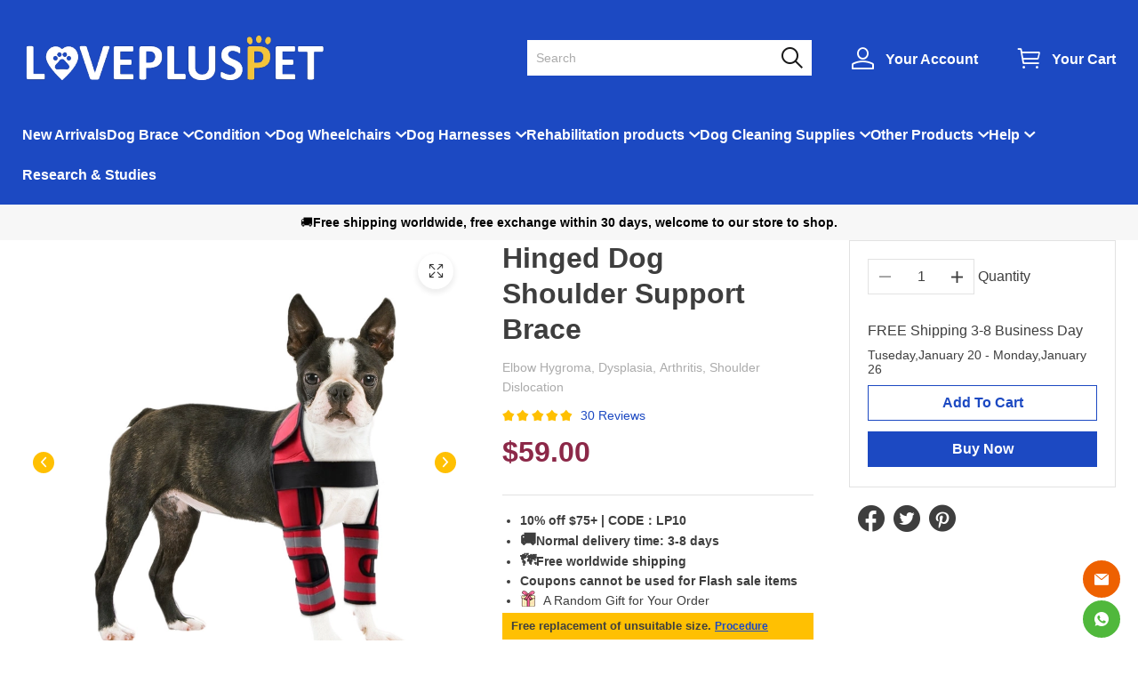

--- FILE ---
content_type: text/html; charset=utf-8
request_url: https://www.lovepluspet.com/Hinged-Dog-Shoulder-Support-Brace
body_size: 52547
content:
<!DOCTYPE html>
<html lang="en">
  <head>
    <meta charset="UTF-8"/>
    <meta http-equiv="X-UA-Compatible" content="IE=edge,chrome=1"/>
    <meta name="viewport" content="width=device-width, initial-scale=1.0,maximum-scale=3.0,viewport-fit=cover, shrink-to-fit=no"/>
    <title>Best Dog Shoulder Support Brace | LOVEPLUSPET</title>
    <meta name="keywords" content="dog shoulder support,shoulder support brace for dogs"/>
    <meta name="description" content="Lovepluspet Sells Best Dog Shoulder Support Brace For Elbow Osteoarthritis at Low Prices. Keep Them Move Freely! Free Shipping Worldwide &amp; Professional Customer Service.
"/>
    <meta http-equiv="x-dns-prefetch-control" content="on"/>
    <link rel="dns-prefetch" href="/"/>
    <link rel="canonical" href="https://www.lovepluspet.com/Hinged-Dog-Shoulder-Support-Brace"/>
				<link rel="amphtml" href="https://amp.lovepluspet.com/Hinged-Dog-Shoulder-Support-Brace"/>
    <meta property="og:image" content="http://images.mrshopplus.com/394067135440661/DTB_proProduct/2022-10-29/hinged_dog_shoulder_support_brace_179BD5E97F016.jpg" /><meta property="og:image:secure_url" content="https://images.mrshopplus.com/394067135440661/DTB_proProduct/2022-10-29/hinged_dog_shoulder_support_brace_179BD5E97F016.jpg" /> <link rel="shortcut icon" href="https://images.mrshopplus.com/394067135440661/DTB_PageTheme/2023-12-15/19AF7B62A2716.png"/>
    <meta name="theme-color" content=""/>
    <meta name="format-detection" content="telephone=no, email=no"/>
    <meta name="apple-mobile-web-app-capable" content="yes">
    <meta name="apple-mobile-web-app-status-bar-style" content="black">
    <meta name="MobileOptimized" content="width"/>
    <meta name="HandheldFriendly" content="true"/>
    <link rel="stylesheet" href="https://assets.mrshopplus.com/394067135440661/Theme-ChewyEx/1/Asset/font/iconfont.css?t=1D88E1E034319"/>
    <link rel="stylesheet" href="https://assets.mrshopplus.com/themes/vendor/swiper/8.4.7/swiper-bundle.min.css?t=20260117010242"/>
    <link rel="stylesheet" href="https://assets.mrshopplus.com/394067135440661/Theme-ChewyEx/1/Asset/extract/theme_extract.css?t=1D88E1E034319"/>
    <link rel="stylesheet" href="https://assets.mrshopplus.com/394067135440661/Theme-ChewyEx/1/Asset/style/nav.css?t=1D88E1E034319"/>

        <link rel="stylesheet" href="https://assets.mrshopplus.com/394067135440661/Theme-ChewyEx/1/Asset/extract/444163920615453/home_extract.css?t=1D88E1E034319">


<script defer src="https://www.googletagmanager.com/gtag/js?id=UA-201315039-20"></script><script>window.dataLayer = window.dataLayer || [];
function gtag(){dataLayer.push(arguments);}; gtag('js', new Date());gtag('config', 'UA-201315039-20');gtag('config', 'G-HN8Z6HSP28');gtag('config', 'AW-10906389037');</script><script>
/** view_item */  gtag('event', 'view_item',{"items":[{"id":"410127063879957","name":"Hinged Dog Shoulder Support Brace","variant":"S,Black","quantity":1,"price":59.00}]});
</script>
<script>
function ga_add_to_cart(variant_label,quantity, price){
gtag('event', 'add_to_cart',{ items: [{ id: '410127063878424', name: 'Hinged Dog Shoulder Support Brace', variant: variant_label, quantity: quantity,price:price }] })
};
</script>
<script>
/** auto-product */ gtag('event', 'view_item_list',{"items":[{"id":"417548273343518","name":"Dog Double Elbow &amp; Shoulder Brace","variant":"","quantity":1,"price":69,"sub_title":" Elbow Hygroma, Dysplasia, Arthritis, Shoulder Dislocation "},{"id":"410355516348688","name":"Dog Elbow Support Brace","variant":"","quantity":1,"price":30,"sub_title":" Elbow Hygroma, Dysplasia, Arthritis, Shoulder Dislocation "},{"id":"410130533818906","name":"Dog Double Elbow Brace","variant":"","quantity":1,"price":30,"sub_title":" Elbow Hygroma, Dysplasia, Arthritis, Shoulder Dislocation "},{"id":"410121324501270","name":"Dog Elbow Dysplasia Brace","variant":"","quantity":1,"price":35,"sub_title":" Elbow Arthritis, Hygroma, Dysplasia "}]});
</script>
<script>
/** auto-product */ gtag('event', 'view_item_list',{"items":[{"id":"414886243075614","name":"Grid Dog Lift Harness for Front Legs","variant":"","quantity":1,"price":45,"sub_title":" Arthritis,Rehabilitation,Injured,Surgery,Disabled Dog "},{"id":"414954070393367","name":"Mid-body Dog Support Sling","variant":"","quantity":1,"price":30,"sub_title":" Arthritis,Rehabilitation,Injured,Surgery,Disabled Dog "},{"id":"414617583096083","name":"Mid-Body Support Sling for Large dogs","variant":"","quantity":1,"price":40,"sub_title":" Arthritis,Rehabilitation,Injured,Surgery,Disabled Dog "},{"id":"414449473860635","name":"Mid-body Dog Support Harness","variant":"","quantity":1,"price":30,"sub_title":" Arthritis,Rehabilitation,Injured,Surgery,Disabled Dog "}]});
</script>


    

    


<script type="application/ld+json">{"@context": "https://schema.org","@graph": [{"@type": "Organization","@id": "https://www.lovepluspet.com#organization","name": "lovepluspet","url": "https://www.lovepluspet.com","logo": {"@type": "ImageObject","@id": "https://www.lovepluspet.com#logo", "url": "https://images.mrshopplus.com/394067135440661/DTB_PageTheme/2023-12-15/19AF7A98C6D1E.png","caption": "lovepluspet"},"contactPoint": {"@type": "ContactPoint","email": "service@lovepluspet.com","contactType": "customer service"}},{"@type": "WebSite","@id": "https://www.lovepluspet.com#website","url": "https://www.lovepluspet.com","name": "lovepluspet","description":"Lovepluspet Sells Best Dog Shoulder Support Brace For Elbow Osteoarthritis at Low Prices. Keep Them Move Freely! Free Shipping Worldwide & Professional Customer Service.
","publisher": {"@id": "https://www.lovepluspet.com#organization"},"potentialAction": {"@type": "SearchAction","target": {"@type": "EntryPoint","urlTemplate": "https://www.lovepluspet.com/search/{search_term_string}"},"query-input": "required name=search_term_string"},"inLanguage": "en-us"},{"@type": "WebPage","@id": "https://www.lovepluspet.com/Hinged-Dog-Shoulder-Support-Brace#webpage","url": "https://www.lovepluspet.com/Hinged-Dog-Shoulder-Support-Brace","name": "Hinged Dog Shoulder Support Brace - lovepluspet","isPartOf": {"@id": "https://www.lovepluspet.com#website"},"primaryImageOfPage": "https://images.mrshopplus.com/394067135440661/DTB_proProduct/2022-10-29/hinged_dog_shoulder_support_brace_179BD5E97F016.jpg","breadcrumb": {"@id": "https://www.lovepluspet.com/Hinged-Dog-Shoulder-Support-Brace#breadcrumb"}},{"@type": "BreadcrumbList","@id": "https://www.lovepluspet.com/Hinged-Dog-Shoulder-Support-Brace#breadcrumb","itemListElement": [{"@type": "ListItem","position": 1,"name": "Home","item": "https://www.lovepluspet.com"},{"@type": "ListItem","position": 2,"name": "Elbow Brace","item": "https://www.lovepluspet.com/Dog-Elbow-Brace/"},{"@type": "ListItem","position": 3,"name": "Hinged Dog Shoulder Support Brace","item": "https://www.lovepluspet.com/Hinged-Dog-Shoulder-Support-Brace"}]},{"@type": "Product","@id": "https://www.lovepluspet.com/Hinged-Dog-Shoulder-Support-Brace#product","name": "Hinged Dog Shoulder Support Brace","description": "Introducing Lovepluspet - Dog Shoulder Support BraceYour dog can often be injured by jumping, walking, or running.With this high-quality front leg brace， you can improve your beloved dog&#39;s life. T","sku": "410127063878424","image": ["https://images.mrshopplus.com/","https://images.mrshopplus.com/394067135440661/DTB_proProduct/2022-10-29/hinged_dog_shoulder_support_brace_179BD5E97F016.jpg","https://images.mrshopplus.com/394067135440661/DTB_proProduct/2024-05-05/hinged_dog_shoulder_support_brace_1A674CFAF811D.jpg","https://images.mrshopplus.com/394067135440661/DTB_proProduct/2022-09-05/hinged_dog_shoulder_support_brace_17563A5EA611E.jpg","https://images.mrshopplus.com/394067135440661/DTB_proProduct/2024-05-05/hinged_dog_shoulder_support_brace_1A674CF797F1A.jpg","https://images.mrshopplus.com/394067135440661/DTB_proProduct/2024-07-12/hinged_dog_shoulder_support_brace_1ABF18965C31C.jpg","https://images.mrshopplus.com/394067135440661/DTB_proProduct/2024-05-05/hinged_dog_shoulder_support_brace_1A674CFE14512.jpg","https://images.mrshopplus.com/394067135440661/DTB_proProduct/2024-05-05/hinged_dog_shoulder_support_brace_1A674CF257E1F.jpg","https://images.mrshopplus.com/394067135440661/DTB_proProduct/2024-05-05/hinged_dog_shoulder_support_brace_1A674CF4E831E.jpg","https://images.mrshopplus.com/394067135440661/DTB_proProduct/2022-09-23/hinged_dog_shoulder_support_brace_176D4E4568E1E.jpg","https://images.mrshopplus.com/394067135440661/DTB_proProduct/2024-05-05/hinged_dog_shoulder_support_brace_1A674E2BDDC12.jpg"],"brand": {"@type": "Brand","name": "lovepluspet"},"offers": {"@type": "Offer","url": "https://www.lovepluspet.com/Hinged-Dog-Shoulder-Support-Brace","priceCurrency": "USD","price": "59.000000000","priceValidUntil": "2026-02-17","availability": "https://schema.org/InStock","seller": {"@id": "https://www.lovepluspet.com#organization"}},"aggregateRating": {"@type": "AggregateRating","ratingValue": "5.0","ratingCount": "30"},"review": [{"@type": "Review","author": {"@type": "Person","name": "Pearl Watt"},"datePublished": "2025-07-05","reviewBody": "I saw similar protective gear at the veterinary hospital, but it was much more expensive. This one has the same function but is reasonably priced. The Velcro is firm, easy to put on, and the protective gear will not bend when the dog walks. I have recommended it to my friends!","reviewRating": {"@type": "Rating","ratingValue": "5","bestRating": "5"}}],"mainEntityOfPage": {"@id": "https://www.lovepluspet.com/Hinged-Dog-Shoulder-Support-Brace#webpage"}}]}</script><style>.bs-checkbox-native.disabled{display:none;}</style>
<script src='https://assets.mrshopplus.com/themes/lang/394067135440661/444163920644883/en-us.js?t=1D88E1E034319'></script><link rel='stylesheet' href='https://assets.mrshopplus.com/themes/product-icon/394067135440661.css?t=1D88E1E034319' type='text/css' />  </head>
  <body data-template-type="1">
    

<script  src="https://assets.mrshopplus.com/themes/vendor/jQuery/3.6.0/jquery.min.js?t=20260117010242"></script>

<script src="https://assets.mrshopplus.com/394067135440661/Theme-ChewyEx/1/Asset/extract/theme_top_extract.js?t=1D88E1E034319"></script>
<script>
    window.FS_MRSHOPPLUS.currentShopCurrency={"Id":0,"Pid":0,"No":0,"Status":0,"IsDefineRate":false,"DefineRate":null,"FS_SiteCurrency_Icon":null,"FS_SiteCurrency_ShortHand":null,"FS_SiteCurrency_EnName":null,"FS_SiteCurrency_ExchangeRate":null,"FS_SiteCurrency_SymbolCurrency":null};
    window.FS_MRSHOPPLUS.finance_symbol= '$';
    window.FS_MRSHOPPLUS.customer_id= '';
    window.FS_MRSHOPPLUS.is_sub= 'false';
    window.FS_MRSHOPPLUS.template_name= 'product_detail';
    window.FS_MRSHOPPLUS.template_type= '1';
    window.FS_MRSHOPPLUS.customer_name= '';
    window.FS_MRSHOPPLUS.apps={"custom_code":true,"order_ref":true,"redirect_301":true,"bus_manager":false,"google_shopping":true,"page_popup":true,"review":true,"google_analytics":true,"sizes_table":true,"sysShield":false,"CustomerPlug":true,"Distribution":true,"customer_product_plug":true,"amp":true,"google_md":false,"sys_article_review":true,"order_ext_field":false,"lucky_draw":false,"product_icon":true,"customLink":true,"product_tag":false,"product_filter":true,"tiktok_analytics":false,"vote":false,"query_word":false,"google_survey":false,"order_fee_addition":false,"product_recycle":false,"product_relative":false,"product_view":false}|| {};
    window.FS_MRSHOPPLUS.fsmr_cookie_map = {"customer_id":"jstoken_394067135440661_cid","customer_name":"jstoken_394067135440661_cn"} || {};
    window.FS_MRSHOPPLUS.cached_types = [1,15,108] || [];
    const cachedPage = window.FS_MRSHOPPLUS.cached_types.find( ct => ct == window.FS_MRSHOPPLUS.template_type);
    if(!(cachedPage === void 0)) {
      !(function (win, { read }) {
        win.FS_MRSHOPPLUS =  win.FS_MRSHOPPLUS || {};
        const map = win.FS_MRSHOPPLUS.fsmr_cookie_map;
        if ("undefined" != typeof document && (!arguments.length || map)) {
          let t = document.cookie ? document.cookie.split("; ") : [];
          for(const key in map) {
            let o = {}, r = 0;
            const e = map[key];
            for (;r < t.length; r++) {
              let i = t[r].split("=")
                , c = i.slice(1).join("=");
              try {
                const u = decodeURIComponent(i[0]);
                if (o[u] = read(c), e === u) {
                  break
                }
              } catch (e) { }
            }
            const v = o[e] || '';
            if( v )
              win.FS_MRSHOPPLUS[key] = v;
          }
        }
      })(window, {
        read: function (e) {
          return '"' === e[0] && (e = e.slice(1, -1)),
            e.replace(/(%[\dA-F]{2})+/gi, decodeURIComponent);
        }
      });
    }
</script>
<script async type="text/javascript" src="https://assets.mrshopplus.com/394067135440661/Theme-ChewyEx/1/Asset/font/iconfont.js?t=1D88E1E034319"></script>

<script defer src="https://assets.mrshopplus.com/themes/vendor/swiper/8.4.7/swiper-bundle.min.js?t=20260117010242"></script>
<script defer type="text/javascript" src="https://assets.mrshopplus.com/394067135440661/Theme-ChewyEx/1/Asset/script/common.js?t=1D88E1E034319"></script>
<script defer type="text/javascript" src="https://assets.mrshopplus.com/394067135440661/Theme-ChewyEx/1/Asset/script/theme.js?t=1D88E1E034319"></script>

  

    
    <script defer type="text/javascript" src="https://assets.mrshopplus.com/394067135440661/Theme-ChewyEx/1/Asset/extract/444163920615453/home.js?t=1D88E1E034319"></script>
    <header id=mrshop-section-header class=mrshop-section data-section-id=header data-section-type=header data-section-style="" data-section-comp-type=0><div class=wrapper data-header-typeid=header data-header-isfixed=true><div class=header-main><a class=logo href=https://www.lovepluspet.com/><img style=width:343.12499999999994px;height:50px src="https://images.mrshopplus.com/394067135440661/DTB_PageTheme/2023-12-15/19AF7A98C6D1E.png?x-oss-process=image/auto-orient,1/resize,m_lfit,h_50/format,webp/quality,Q_100" alt=lovepluspet></a><div class=header-left><div class=search-bar><input class=search name=search type=text placeholder=Search aria-label=Search><i class="j-search iconfont icon-search" role=button aria-label="Search button"></i></div></div><div class=header-right><div class=header-right-account><a class="header-account iconfont icon-account" href=https://www.lovepluspet.com/account/order aria-label="Show your account page"><span class=header-action-label>Your Account</span></a></div><div class=header-right-minicart><a class="header-cart iconfont icon-cart" href=https://www.lovepluspet.com/cart aria-label="Show your shopping cart page"><span class=header-action-label>Your Cart</span> <span data-header-cart-badge class=cart-badge>0</span></a><div class=header-minicart-info><div class=header-minicart-subtotal><div class=minicart-header> <span class=minicart-subtotal></span> <a href=https://www.lovepluspet.com/cart>Edit Cart</a></div><a href="javascript: Cart.direct2Checkout()" class="minicart-button button button--primary">Buy Now</a></div></div></div></div></div></div><nav class=header-nav><div class=nav-item data-nav=439383863010070><a class=nav-link href=https://www.lovepluspet.com/New-Arrivals/ target=_self>New Arrivals</a></div><div class="nav-item has-children" data-nav=410011839171347><div class=nav-link>Dog Brace</div></div><div class="nav-item has-children" data-nav=410019520217625><div class=nav-link>Condition</div></div><div class="nav-item has-children" data-nav=411795493775890><div class=nav-link>Dog Wheelchairs</div></div><div class="nav-item has-children" data-nav=414891992421394><div class=nav-link>Dog Harnesses</div></div><div class="nav-item has-children" data-nav=484069739003921><div class=nav-link>Rehabilitation products</div></div><div class="nav-item has-children" data-nav=489553151866654><div class=nav-link>Dog Cleaning Supplies</div></div><div class="nav-item has-children" data-nav=432414870251536><div class=nav-link>Other Products</div></div><div class="nav-item has-children" data-nav=410021534380823><div class=nav-link>Help</div></div><div class=nav-item data-nav=417432112206356><a class=nav-link href=https://www.lovepluspet.com/blog/ target=_self>Research & Studies</a></div></nav><div class="header-dropdown header-dropdown-text is-vertical" data-nav-dropdown=410011839171347><div class="dropdown-wrapper dropdown-wrapper-text"><div class=header-dropdown-item><h2><a class=second-link href=https://www.lovepluspet.com/Dog-Knee-CCL-Brace/ target=_self>Knee Brace</a></h2></div><div class=header-dropdown-item><h2><a class=second-link href=https://www.lovepluspet.com/Dog-Elbow-Brace/ target=_self>Elbow Brace</a></h2></div><div class=header-dropdown-item><h2><a class=second-link href=https://www.lovepluspet.com/Dog-Hock-Brace/ target=_self>Hock Brace</a></h2></div><div class=header-dropdown-item><h2><a class=second-link href=https://www.lovepluspet.com/Dog-Wrist-Brace/ target=_self>Wrist Brace</a></h2></div><div class=header-dropdown-item><h2><a class=second-link href=https://www.lovepluspet.com/Back-Brace/ target=_self>Back Brace</a></h2></div><div class=header-dropdown-item><h2><a class=second-link href=https://www.lovepluspet.com/Dog-Hip-Brace/ target=_self>Hip Brace</a></h2></div><div class=header-dropdown-item><h2><a class=second-link href=https://www.lovepluspet.com/Neck-Brace/ target=_self>Neck Brace</a></h2></div><div class=header-dropdown-item><h2><a class=second-link href=https://www.lovepluspet.com/Foot-Brace/ target=_self>No Knuckling Brace</a></h2></div><div class=header-dropdown-item><h2><a class=second-link href=https://www.lovepluspet.com/Golden-Retriever/ target=_self>Golden Retriever</a></h2></div><div class=header-dropdown-item><h2><a class=second-link href=https://www.lovepluspet.com/Labrador-Dog/ target=_self>Labrador Dog</a></h2></div><div class=header-dropdown-item><h2><a class=second-link href=https://www.lovepluspet.com/Border-Collie/ target=_self>Border Collie</a></h2></div></div></div><div class="header-dropdown header-dropdown-text" data-nav-dropdown=410019520217625><div class="dropdown-wrapper dropdown-wrapper-text"><div class=header-dropdown-item><h2><a class=second-link href=https://www.lovepluspet.com/Dog-CCL-Brace/ target=_self>CCL(ACL)</a></h2></div><div class=header-dropdown-item><h2><a class=second-link href=https://www.lovepluspet.com/Luxating-Patella-Dog-Brace/ target=_self>Luxating Patella</a></h2></div><div class=header-dropdown-item><h2><a class=second-link href=https://www.lovepluspet.com/IVDD-Dog-Brace/ target=_self>IVDD</a></h2></div><div class=header-dropdown-item><h2 has-third><a class="second-link has-third-children" href=https://www.lovepluspet.com/Dog-Arthritis-Brace/ target=_self>Arthritis</a></h2><div class=third-links><h3><a class=third-link href=https://www.lovepluspet.com/Dog-Back-Leg-Brace-For-Arthritis/ target=_self>Back Leg Arthritis</a></h3><h3><a class=third-link href=https://www.lovepluspet.com/Dog-Front-Leg-Brace-For-Arthritis/ target=_self>Front Leg Arthritis</a></h3><h3><a class=third-link href=https://www.lovepluspet.com/Back-Brace-For-Dogs-With-Arthritis/ target=_self>Back Arthritis</a></h3></div></div><div class=header-dropdown-item><h2><a class=second-link href=https://www.lovepluspet.com/Hip-Dysplasia/ target=_self>Hip Dysplasia</a></h2></div></div></div><div class="header-dropdown header-dropdown-text" data-nav-dropdown=411795493775890><div class="dropdown-wrapper dropdown-wrapper-text"><div class=header-dropdown-item><h2 has-third><a class="second-link has-third-children" href=https://www.lovepluspet.com/Back-Legs-Wheelchair/ target=_self>Back Legs Wheelchair</a></h2><div class=third-links><h3><a class=third-link href=https://www.lovepluspet.com/Small-Dog-Back-Wheelchair-/ target=_self>Small Dog</a></h3><h3><a class=third-link href=https://www.lovepluspet.com/Medium-Dog-Back-Wheelchair/ target=_self>Medium Dog</a></h3><h3><a class=third-link href=https://www.lovepluspet.com/Large-Dog-Back-Wheelchair/ target=_self>Large Dog</a></h3></div></div><div class=header-dropdown-item><h2 has-third><a class="second-link has-third-children" href=https://www.lovepluspet.com/Full-Support-Wheelchair/ target=_self>Full Support Wheelchair</a></h2><div class=third-links><h3><a class=third-link href=https://www.lovepluspet.com/Small-Dog-Full-Support-Wheelchair/ target=_self>Small Dog</a></h3><h3><a class=third-link href=https://www.lovepluspet.com/Large-Dog-Full-Support-Wheelchair/ target=_self>Large Dog</a></h3></div></div></div></div><div class="header-dropdown header-dropdown-text is-vertical" data-nav-dropdown=414891992421394><div class="dropdown-wrapper dropdown-wrapper-text"><div class=header-dropdown-item><h2><a class=second-link href=https://www.lovepluspet.com/Dog-Rear-Lift-Harness/ target=_self>Dog Rear Lifting Harness</a></h2></div><div class=header-dropdown-item><h2><a class=second-link href=https://www.lovepluspet.com/Full-Body-Lifting-Harness/ target=_self>Full Body Lifting Harness</a></h2></div><div class=header-dropdown-item><h2><a class=second-link href=https://www.lovepluspet.com/Front-Leg-Support-Harness/ target=_self>Front Leg Support Harness</a></h2></div><div class=header-dropdown-item><h2><a class=second-link href=https://www.lovepluspet.com/Mid-Body-Support-Sling/ target=_self>Mid-Body Support Sling</a></h2></div></div></div><div class="header-dropdown header-dropdown-text is-vertical" data-nav-dropdown=484069739003921><div class="dropdown-wrapper dropdown-wrapper-text"><div class=header-dropdown-item><h2><a class=second-link href=https://www.lovepluspet.com/Anti-Licking-Sleeve/ target=_self>Anti Licking Sleeves</a></h2></div><div class=header-dropdown-item><h2><a class=second-link href=https://www.lovepluspet.com/Dog-Diapers/ target=_self>Dog Diapers</a></h2></div></div></div><div class="header-dropdown header-dropdown-text is-vertical" data-nav-dropdown=489553151866654><div class="dropdown-wrapper dropdown-wrapper-text"><div class=header-dropdown-item><h2><a class=second-link href=https://www.lovepluspet.com/Dog-Diapers/ target=_self>Dog Diapers</a></h2></div><div class=header-dropdown-item><h2><a class=second-link href=https://www.lovepluspet.com/Pet-Wet-Wipes/ target=_self>Pet Wet Wipes</a></h2></div></div></div><div class="header-dropdown header-dropdown-text is-vertical" data-nav-dropdown=432414870251536><div class="dropdown-wrapper dropdown-wrapper-text"><div class=header-dropdown-item><h2><a class=second-link href=https://www.lovepluspet.com/Dog-Threadmill/ target=_self>Dog Threadmill</a></h2></div><div class=header-dropdown-item><h2><a class=second-link href=https://www.lovepluspet.com/sporting-dogs-braces/ target=_self>Sporting Dog Braces</a></h2></div><div class=header-dropdown-item><h2><a class=second-link href=https://www.lovepluspet.com/Foxtail-Field-Mask/ target=_self>Foxtail Field Mask</a></h2></div><div class=header-dropdown-item><h2><a class=second-link href=https://www.lovepluspet.com/Outdoor-Walking/ target=_self>Outdoor Walking</a></h2></div><div class=header-dropdown-item><h2><a class=second-link href=https://www.lovepluspet.com/Collar/ target=_self>Collar</a></h2></div></div></div><div class="header-dropdown header-dropdown-text is-vertical" data-nav-dropdown=410021534380823><div class="dropdown-wrapper dropdown-wrapper-text"><div class=header-dropdown-item><h2><a class=second-link href=https://www.lovepluspet.com/Sizing-Guide---All-Brace target=_self>Sizing Guide</a></h2></div><div class=header-dropdown-item><h2><a class=second-link href=https://www.lovepluspet.com/FAQs target=_self>FAQs</a></h2></div><div class=header-dropdown-item><h2><a class=second-link href=https://www.lovepluspet.com/Exchange-Returns target=_self>Exchange & Return</a></h2></div><div class=header-dropdown-item><h2><a class=second-link href=https://www.lovepluspet.com/Shipping-Info target=_self>Shipping Info</a></h2></div><div class=header-dropdown-item><h2><a class=second-link href=https://www.lovepluspet.com/trackorder target=_self>Track Order</a></h2></div><div class=header-dropdown-item><h2><a class=second-link href=https://www.lovepluspet.com/About-us target=_self>About Us</a></h2></div><div class=header-dropdown-item><h2><a class=second-link href=https://www.lovepluspet.com/message target=_self>Contact Us</a></h2></div></div></div><div class=announcement><span class="announcement-wrapper announcement-item-txt" id=announce1695892105366><span class=announcement-txt>🚚<b>Free shipping worldwide, free exchange within 30 days, welcome to our store to shop.</b></span></span></div><div class=sticky-header><div class=wrapper><div class=header-main><div class=main-left><div class="sticky-menu-button iconfont icon-menu j-sticky-menu-button" role=button aria-label="Click to show or hide the navigation menu"></div><a class=logo href=https://www.lovepluspet.com/><img src="https://images.mrshopplus.com/394067135440661/DTB_PageTheme/2023-12-15/19AF7A98C6D1E.png?x-oss-process=image/auto-orient,1/resize,m_lfit,h_50/format,webp/quality,Q_100" alt=lovepluspet></a></div><div class=main-center><div class=search-bar><input class=search name=search type=text placeholder=Search aria-label=Search><i class="j-search iconfont icon-search" role=button></i></div></div><div class=main-right><div class=header-right-account><a class="header-account iconfont icon-account" href=https://www.lovepluspet.com/account/order aria-label="Show your account page"><span class=header-action-label>Your Account</span></a></div><div class=header-right-minicart><a class="header-cart iconfont icon-cart" href=https://www.lovepluspet.com/cart aria-label="Show your shopping cart page"><span class=header-action-label>Your Cart</span> <span data-header-cart-badge class=cart-badge></span></a><div class=header-minicart-info><div class=header-minicart-subtotal><div class=minicart-header><span class=minicart-subtotal></span> <a href=https://www.lovepluspet.com/cart>Edit Cart</a></div><a href="javascript: Cart.direct2Checkout()" class="minicart-button button button--primary">Buy Now</a></div></div></div></div></div></div><div class=sticky-nav><div class="nav-wrapper wrapper"><div class=nav-left><a class="first-link line-limit--1" href=https://www.lovepluspet.com/New-Arrivals/ target=_self>New Arrivals</a> <p class="first-link line-limit--1" data-menu-index=0>Dog Brace<i class="iconfont icon-right"></i><p class="first-link line-limit--1" data-menu-index=1>Condition<i class="iconfont icon-right"></i><p class="first-link line-limit--1" data-menu-index=2>Dog Wheelchairs<i class="iconfont icon-right"></i><p class="first-link line-limit--1" data-menu-index=3>Dog Harnesses<i class="iconfont icon-right"></i><p class="first-link line-limit--1" data-menu-index=4>Rehabilitation products<i class="iconfont icon-right"></i><p class="first-link line-limit--1" data-menu-index=5>Dog Cleaning Supplies<i class="iconfont icon-right"></i><p class="first-link line-limit--1" data-menu-index=6>Other Products<i class="iconfont icon-right"></i><p class="first-link line-limit--1" data-menu-index=7>Help<i class="iconfont icon-right"></i></p><a class="first-link line-limit--1" href=https://www.lovepluspet.com/blog/ target=_self>Research & Studies</a></div><div class=nav-right><div class="nav-panel header-dropdown-text" data-nav-dropdown=410011839171347 data-menu-index=0><div class=header-dropdown-item><h2><a class=second-link href=https://www.lovepluspet.com/Dog-Knee-CCL-Brace/ target=_self>Knee Brace</a></h2></div><div class=header-dropdown-item><h2><a class=second-link href=https://www.lovepluspet.com/Dog-Elbow-Brace/ target=_self>Elbow Brace</a></h2></div><div class=header-dropdown-item><h2><a class=second-link href=https://www.lovepluspet.com/Dog-Hock-Brace/ target=_self>Hock Brace</a></h2></div><div class=header-dropdown-item><h2><a class=second-link href=https://www.lovepluspet.com/Dog-Wrist-Brace/ target=_self>Wrist Brace</a></h2></div><div class=header-dropdown-item><h2><a class=second-link href=https://www.lovepluspet.com/Back-Brace/ target=_self>Back Brace</a></h2></div><div class=header-dropdown-item><h2><a class=second-link href=https://www.lovepluspet.com/Dog-Hip-Brace/ target=_self>Hip Brace</a></h2></div><div class=header-dropdown-item><h2><a class=second-link href=https://www.lovepluspet.com/Neck-Brace/ target=_self>Neck Brace</a></h2></div><div class=header-dropdown-item><h2><a class=second-link href=https://www.lovepluspet.com/Foot-Brace/ target=_self>No Knuckling Brace</a></h2></div><div class=header-dropdown-item><h2><a class=second-link href=https://www.lovepluspet.com/Golden-Retriever/ target=_self>Golden Retriever</a></h2></div><div class=header-dropdown-item><h2><a class=second-link href=https://www.lovepluspet.com/Labrador-Dog/ target=_self>Labrador Dog</a></h2></div><div class=header-dropdown-item><h2><a class=second-link href=https://www.lovepluspet.com/Border-Collie/ target=_self>Border Collie</a></h2></div></div><div class="nav-panel header-dropdown-text" data-nav-dropdown=410019520217625 data-menu-index=1><div class=header-dropdown-item><h2><a class=second-link href=https://www.lovepluspet.com/Dog-CCL-Brace/ target=_self>CCL(ACL)</a></h2></div><div class=header-dropdown-item><h2><a class=second-link href=https://www.lovepluspet.com/Luxating-Patella-Dog-Brace/ target=_self>Luxating Patella</a></h2></div><div class=header-dropdown-item><h2><a class=second-link href=https://www.lovepluspet.com/IVDD-Dog-Brace/ target=_self>IVDD</a></h2></div><div class=header-dropdown-item><h2><a class=second-link href=https://www.lovepluspet.com/Dog-Arthritis-Brace/ target=_self>Arthritis</a></h2><div class=third-links><h3><a class=third-link href=https://www.lovepluspet.com/Dog-Back-Leg-Brace-For-Arthritis/ target=_self>Back Leg Arthritis</a></h3><h3><a class=third-link href=https://www.lovepluspet.com/Dog-Front-Leg-Brace-For-Arthritis/ target=_self>Front Leg Arthritis</a></h3><h3><a class=third-link href=https://www.lovepluspet.com/Back-Brace-For-Dogs-With-Arthritis/ target=_self>Back Arthritis</a></h3></div></div><div class=header-dropdown-item><h2><a class=second-link href=https://www.lovepluspet.com/Hip-Dysplasia/ target=_self>Hip Dysplasia</a></h2></div></div><div class="nav-panel header-dropdown-text" data-nav-dropdown=411795493775890 data-menu-index=2><div class=header-dropdown-item><h2><a class=second-link href=https://www.lovepluspet.com/Back-Legs-Wheelchair/ target=_self>Back Legs Wheelchair</a></h2><div class=third-links><h3><a class=third-link href=https://www.lovepluspet.com/Small-Dog-Back-Wheelchair-/ target=_self>Small Dog</a></h3><h3><a class=third-link href=https://www.lovepluspet.com/Medium-Dog-Back-Wheelchair/ target=_self>Medium Dog</a></h3><h3><a class=third-link href=https://www.lovepluspet.com/Large-Dog-Back-Wheelchair/ target=_self>Large Dog</a></h3></div></div><div class=header-dropdown-item><h2><a class=second-link href=https://www.lovepluspet.com/Full-Support-Wheelchair/ target=_self>Full Support Wheelchair</a></h2><div class=third-links><h3><a class=third-link href=https://www.lovepluspet.com/Small-Dog-Full-Support-Wheelchair/ target=_self>Small Dog</a></h3><h3><a class=third-link href=https://www.lovepluspet.com/Large-Dog-Full-Support-Wheelchair/ target=_self>Large Dog</a></h3></div></div></div><div class="nav-panel header-dropdown-text" data-nav-dropdown=414891992421394 data-menu-index=3><div class=header-dropdown-item><h2><a class=second-link href=https://www.lovepluspet.com/Dog-Rear-Lift-Harness/ target=_self>Dog Rear Lifting Harness</a></h2></div><div class=header-dropdown-item><h2><a class=second-link href=https://www.lovepluspet.com/Full-Body-Lifting-Harness/ target=_self>Full Body Lifting Harness</a></h2></div><div class=header-dropdown-item><h2><a class=second-link href=https://www.lovepluspet.com/Front-Leg-Support-Harness/ target=_self>Front Leg Support Harness</a></h2></div><div class=header-dropdown-item><h2><a class=second-link href=https://www.lovepluspet.com/Mid-Body-Support-Sling/ target=_self>Mid-Body Support Sling</a></h2></div></div><div class="nav-panel header-dropdown-text" data-nav-dropdown=484069739003921 data-menu-index=4><div class=header-dropdown-item><h2><a class=second-link href=https://www.lovepluspet.com/Anti-Licking-Sleeve/ target=_self>Anti Licking Sleeves</a></h2></div><div class=header-dropdown-item><h2><a class=second-link href=https://www.lovepluspet.com/Dog-Diapers/ target=_self>Dog Diapers</a></h2></div></div><div class="nav-panel header-dropdown-text" data-nav-dropdown=489553151866654 data-menu-index=5><div class=header-dropdown-item><h2><a class=second-link href=https://www.lovepluspet.com/Dog-Diapers/ target=_self>Dog Diapers</a></h2></div><div class=header-dropdown-item><h2><a class=second-link href=https://www.lovepluspet.com/Pet-Wet-Wipes/ target=_self>Pet Wet Wipes</a></h2></div></div><div class="nav-panel header-dropdown-text" data-nav-dropdown=432414870251536 data-menu-index=6><div class=header-dropdown-item><h2><a class=second-link href=https://www.lovepluspet.com/Dog-Threadmill/ target=_self>Dog Threadmill</a></h2></div><div class=header-dropdown-item><h2><a class=second-link href=https://www.lovepluspet.com/sporting-dogs-braces/ target=_self>Sporting Dog Braces</a></h2></div><div class=header-dropdown-item><h2><a class=second-link href=https://www.lovepluspet.com/Foxtail-Field-Mask/ target=_self>Foxtail Field Mask</a></h2></div><div class=header-dropdown-item><h2><a class=second-link href=https://www.lovepluspet.com/Outdoor-Walking/ target=_self>Outdoor Walking</a></h2></div><div class=header-dropdown-item><h2><a class=second-link href=https://www.lovepluspet.com/Collar/ target=_self>Collar</a></h2></div></div><div class="nav-panel header-dropdown-text" data-nav-dropdown=410021534380823 data-menu-index=7><div class=header-dropdown-item><h2><a class=second-link href=https://www.lovepluspet.com/Sizing-Guide---All-Brace target=_self>Sizing Guide</a></h2></div><div class=header-dropdown-item><h2><a class=second-link href=https://www.lovepluspet.com/FAQs target=_self>FAQs</a></h2></div><div class=header-dropdown-item><h2><a class=second-link href=https://www.lovepluspet.com/Exchange-Returns target=_self>Exchange & Return</a></h2></div><div class=header-dropdown-item><h2><a class=second-link href=https://www.lovepluspet.com/Shipping-Info target=_self>Shipping Info</a></h2></div><div class=header-dropdown-item><h2><a class=second-link href=https://www.lovepluspet.com/trackorder target=_self>Track Order</a></h2></div><div class=header-dropdown-item><h2><a class=second-link href=https://www.lovepluspet.com/About-us target=_self>About Us</a></h2></div><div class=header-dropdown-item><h2><a class=second-link href=https://www.lovepluspet.com/message target=_self>Contact Us</a></h2></div></div></div></div></div></div><div class=shelter></div><script>var enabledPaypal=!0,paypalClientid="AcvCYpHIXyCPqwPrjoyQpDj6RngY3qzasc8jVHSwZz_TtTk2KtpMShWmshihAbTNlr3jt03e6EqT84Oz"</script></header>
<link rel="stylesheet" href="https://assets.mrshopplus.com/394067135440661/Theme-ChewyEx/1/Asset/extract/details.css?t=1D88E1E034319">


<div class="wrapper section-wrapper product-details product-detail-410127063878424" 
  id="product_detail_410127063878424" data-track="product" data-track-id="410127063878424" data-track-price="59"
  data-track-name="Hinged Dog Shoulder Support Brace" data-track-type="0">
  <input type="hidden" name="product_id" id="product_id" value="410127063878424" />
  <input type="hidden" name="variant_id" id="selected_variant_id_410127063878424"
    value="410127063879957" />
  <div class="product-main" data-paypal-start='true' data-paypal-id='AcvCYpHIXyCPqwPrjoyQpDj6RngY3qzasc8jVHSwZz_TtTk2KtpMShWmshihAbTNlr3jt03e6EqT84Oz' data-paypal-price='59' data-pd-section-id="410127063878424">
    <div class="main-left">
      
<div class="product-thumbs-wrapper productThumbs-wrapper">
  <div class="product-thumbs swiper" id="productThumbs">
    <div class="swiper-wrapper">
                  <div class="swiper-slide">
          <div  class="product-thumbsimg-wrapper">
            <img class="product-image"  src="https://images.mrshopplus.com/394067135440661/DTB_proProduct/2022-10-29/hinged_dog_shoulder_support_brace_179BD5E97F016.jpg?x-oss-process=image/auto-orient,1/resize,m_pad,w_150,h_150,color_ffffff/format,webp/quality,Q_100" srcset="https://images.mrshopplus.com/394067135440661/DTB_proProduct/2022-10-29/hinged_dog_shoulder_support_brace_179BD5E97F016.jpg?x-oss-process=image/auto-orient,1/resize,m_pad,w_80,h_80,color_ffffff/format,webp/quality,Q_100 80w, https://images.mrshopplus.com/394067135440661/DTB_proProduct/2022-10-29/hinged_dog_shoulder_support_brace_179BD5E97F016.jpg?x-oss-process=image/auto-orient,1/resize,m_pad,w_120,h_120,color_ffffff/format,webp/quality,Q_100 120w, https://images.mrshopplus.com/394067135440661/DTB_proProduct/2022-10-29/hinged_dog_shoulder_support_brace_179BD5E97F016.jpg?x-oss-process=image/auto-orient,1/resize,m_pad,w_150,h_150,color_ffffff/format,webp/quality,Q_100 150w, https://images.mrshopplus.com/394067135440661/DTB_proProduct/2022-10-29/hinged_dog_shoulder_support_brace_179BD5E97F016.jpg?x-oss-process=image/auto-orient,1/resize,m_pad,w_200,h_200,color_ffffff/format,webp/quality,Q_100 200w, https://images.mrshopplus.com/394067135440661/DTB_proProduct/2022-10-29/hinged_dog_shoulder_support_brace_179BD5E97F016.jpg?x-oss-process=image/auto-orient,1/resize,m_pad,w_300,h_300,color_ffffff/format,webp/quality,Q_100 300w , https://images.mrshopplus.com/394067135440661/DTB_proProduct/2022-10-29/hinged_dog_shoulder_support_brace_179BD5E97F016.jpg?x-oss-process=image/auto-orient,1/resize,m_pad,w_400,h_400,color_ffffff/format,webp/quality,Q_100 400w " sizes="158px" alt="Best Dog Shoulder Support Brace For Sale | LOVEPLUSPET" index="0" data-src="https://images.mrshopplus.com/394067135440661/DTB_proProduct/2022-10-29/hinged_dog_shoulder_support_brace_179BD5E97F016.jpg" loading="lazy">
          </div>
        </div>
                  <div class="swiper-slide">
          <div  class="product-thumbsimg-wrapper">
            <img class="product-image"  src="https://images.mrshopplus.com/394067135440661/DTB_proProduct/2024-05-05/hinged_dog_shoulder_support_brace_1A674CFAF811D.jpg?x-oss-process=image/auto-orient,1/resize,m_pad,w_150,h_150,color_ffffff/format,webp/quality,Q_100" srcset="https://images.mrshopplus.com/394067135440661/DTB_proProduct/2024-05-05/hinged_dog_shoulder_support_brace_1A674CFAF811D.jpg?x-oss-process=image/auto-orient,1/resize,m_pad,w_80,h_80,color_ffffff/format,webp/quality,Q_100 80w, https://images.mrshopplus.com/394067135440661/DTB_proProduct/2024-05-05/hinged_dog_shoulder_support_brace_1A674CFAF811D.jpg?x-oss-process=image/auto-orient,1/resize,m_pad,w_120,h_120,color_ffffff/format,webp/quality,Q_100 120w, https://images.mrshopplus.com/394067135440661/DTB_proProduct/2024-05-05/hinged_dog_shoulder_support_brace_1A674CFAF811D.jpg?x-oss-process=image/auto-orient,1/resize,m_pad,w_150,h_150,color_ffffff/format,webp/quality,Q_100 150w, https://images.mrshopplus.com/394067135440661/DTB_proProduct/2024-05-05/hinged_dog_shoulder_support_brace_1A674CFAF811D.jpg?x-oss-process=image/auto-orient,1/resize,m_pad,w_200,h_200,color_ffffff/format,webp/quality,Q_100 200w, https://images.mrshopplus.com/394067135440661/DTB_proProduct/2024-05-05/hinged_dog_shoulder_support_brace_1A674CFAF811D.jpg?x-oss-process=image/auto-orient,1/resize,m_pad,w_300,h_300,color_ffffff/format,webp/quality,Q_100 300w , https://images.mrshopplus.com/394067135440661/DTB_proProduct/2024-05-05/hinged_dog_shoulder_support_brace_1A674CFAF811D.jpg?x-oss-process=image/auto-orient,1/resize,m_pad,w_400,h_400,color_ffffff/format,webp/quality,Q_100 400w " sizes="158px" alt="Hinged Dog Shoulder Support Brace" index="1" data-src="https://images.mrshopplus.com/394067135440661/DTB_proProduct/2024-05-05/hinged_dog_shoulder_support_brace_1A674CFAF811D.jpg" loading="lazy">
          </div>
        </div>
                  <div class="swiper-slide">
          <div  class="product-thumbsimg-wrapper">
            <img class="product-image"  src="https://images.mrshopplus.com/394067135440661/DTB_proProduct/2022-09-05/hinged_dog_shoulder_support_brace_17563A5EA611E.jpg?x-oss-process=image/auto-orient,1/resize,m_pad,w_150,h_150,color_ffffff/format,webp/quality,Q_100" srcset="https://images.mrshopplus.com/394067135440661/DTB_proProduct/2022-09-05/hinged_dog_shoulder_support_brace_17563A5EA611E.jpg?x-oss-process=image/auto-orient,1/resize,m_pad,w_80,h_80,color_ffffff/format,webp/quality,Q_100 80w, https://images.mrshopplus.com/394067135440661/DTB_proProduct/2022-09-05/hinged_dog_shoulder_support_brace_17563A5EA611E.jpg?x-oss-process=image/auto-orient,1/resize,m_pad,w_120,h_120,color_ffffff/format,webp/quality,Q_100 120w, https://images.mrshopplus.com/394067135440661/DTB_proProduct/2022-09-05/hinged_dog_shoulder_support_brace_17563A5EA611E.jpg?x-oss-process=image/auto-orient,1/resize,m_pad,w_150,h_150,color_ffffff/format,webp/quality,Q_100 150w, https://images.mrshopplus.com/394067135440661/DTB_proProduct/2022-09-05/hinged_dog_shoulder_support_brace_17563A5EA611E.jpg?x-oss-process=image/auto-orient,1/resize,m_pad,w_200,h_200,color_ffffff/format,webp/quality,Q_100 200w, https://images.mrshopplus.com/394067135440661/DTB_proProduct/2022-09-05/hinged_dog_shoulder_support_brace_17563A5EA611E.jpg?x-oss-process=image/auto-orient,1/resize,m_pad,w_300,h_300,color_ffffff/format,webp/quality,Q_100 300w , https://images.mrshopplus.com/394067135440661/DTB_proProduct/2022-09-05/hinged_dog_shoulder_support_brace_17563A5EA611E.jpg?x-oss-process=image/auto-orient,1/resize,m_pad,w_400,h_400,color_ffffff/format,webp/quality,Q_100 400w " sizes="158px" alt="Best Dog Shoulder Support Brace For Sale | LOVEPLUSPET" index="2" data-src="https://images.mrshopplus.com/394067135440661/DTB_proProduct/2022-09-05/hinged_dog_shoulder_support_brace_17563A5EA611E.jpg" loading="lazy">
          </div>
        </div>
                  <div class="swiper-slide">
          <div  class="product-thumbsimg-wrapper">
            <img class="product-image"  src="https://images.mrshopplus.com/394067135440661/DTB_proProduct/2024-05-05/hinged_dog_shoulder_support_brace_1A674CF797F1A.jpg?x-oss-process=image/auto-orient,1/resize,m_pad,w_150,h_150,color_ffffff/format,webp/quality,Q_100" srcset="https://images.mrshopplus.com/394067135440661/DTB_proProduct/2024-05-05/hinged_dog_shoulder_support_brace_1A674CF797F1A.jpg?x-oss-process=image/auto-orient,1/resize,m_pad,w_80,h_80,color_ffffff/format,webp/quality,Q_100 80w, https://images.mrshopplus.com/394067135440661/DTB_proProduct/2024-05-05/hinged_dog_shoulder_support_brace_1A674CF797F1A.jpg?x-oss-process=image/auto-orient,1/resize,m_pad,w_120,h_120,color_ffffff/format,webp/quality,Q_100 120w, https://images.mrshopplus.com/394067135440661/DTB_proProduct/2024-05-05/hinged_dog_shoulder_support_brace_1A674CF797F1A.jpg?x-oss-process=image/auto-orient,1/resize,m_pad,w_150,h_150,color_ffffff/format,webp/quality,Q_100 150w, https://images.mrshopplus.com/394067135440661/DTB_proProduct/2024-05-05/hinged_dog_shoulder_support_brace_1A674CF797F1A.jpg?x-oss-process=image/auto-orient,1/resize,m_pad,w_200,h_200,color_ffffff/format,webp/quality,Q_100 200w, https://images.mrshopplus.com/394067135440661/DTB_proProduct/2024-05-05/hinged_dog_shoulder_support_brace_1A674CF797F1A.jpg?x-oss-process=image/auto-orient,1/resize,m_pad,w_300,h_300,color_ffffff/format,webp/quality,Q_100 300w , https://images.mrshopplus.com/394067135440661/DTB_proProduct/2024-05-05/hinged_dog_shoulder_support_brace_1A674CF797F1A.jpg?x-oss-process=image/auto-orient,1/resize,m_pad,w_400,h_400,color_ffffff/format,webp/quality,Q_100 400w " sizes="158px" alt="Hinged Dog Shoulder Support Brace" index="3" data-src="https://images.mrshopplus.com/394067135440661/DTB_proProduct/2024-05-05/hinged_dog_shoulder_support_brace_1A674CF797F1A.jpg" loading="lazy">
          </div>
        </div>
                  <div class="swiper-slide">
          <div  class="product-thumbsimg-wrapper">
            <img class="product-image"  src="https://images.mrshopplus.com/394067135440661/DTB_proProduct/2024-07-12/hinged_dog_shoulder_support_brace_1ABF18965C31C.jpg?x-oss-process=image/auto-orient,1/resize,m_pad,w_150,h_150,color_ffffff/format,webp/quality,Q_100" srcset="https://images.mrshopplus.com/394067135440661/DTB_proProduct/2024-07-12/hinged_dog_shoulder_support_brace_1ABF18965C31C.jpg?x-oss-process=image/auto-orient,1/resize,m_pad,w_80,h_80,color_ffffff/format,webp/quality,Q_100 80w, https://images.mrshopplus.com/394067135440661/DTB_proProduct/2024-07-12/hinged_dog_shoulder_support_brace_1ABF18965C31C.jpg?x-oss-process=image/auto-orient,1/resize,m_pad,w_120,h_120,color_ffffff/format,webp/quality,Q_100 120w, https://images.mrshopplus.com/394067135440661/DTB_proProduct/2024-07-12/hinged_dog_shoulder_support_brace_1ABF18965C31C.jpg?x-oss-process=image/auto-orient,1/resize,m_pad,w_150,h_150,color_ffffff/format,webp/quality,Q_100 150w, https://images.mrshopplus.com/394067135440661/DTB_proProduct/2024-07-12/hinged_dog_shoulder_support_brace_1ABF18965C31C.jpg?x-oss-process=image/auto-orient,1/resize,m_pad,w_200,h_200,color_ffffff/format,webp/quality,Q_100 200w, https://images.mrshopplus.com/394067135440661/DTB_proProduct/2024-07-12/hinged_dog_shoulder_support_brace_1ABF18965C31C.jpg?x-oss-process=image/auto-orient,1/resize,m_pad,w_300,h_300,color_ffffff/format,webp/quality,Q_100 300w , https://images.mrshopplus.com/394067135440661/DTB_proProduct/2024-07-12/hinged_dog_shoulder_support_brace_1ABF18965C31C.jpg?x-oss-process=image/auto-orient,1/resize,m_pad,w_400,h_400,color_ffffff/format,webp/quality,Q_100 400w " sizes="158px" alt="Hinged Dog Shoulder Support Brace" index="4" data-src="https://images.mrshopplus.com/394067135440661/DTB_proProduct/2024-07-12/hinged_dog_shoulder_support_brace_1ABF18965C31C.jpg" loading="lazy">
          </div>
        </div>
                  <div class="swiper-slide">
          <div  class="product-thumbsimg-wrapper">
            <img class="product-image"  src="https://images.mrshopplus.com/394067135440661/DTB_proProduct/2024-05-05/hinged_dog_shoulder_support_brace_1A674CFE14512.jpg?x-oss-process=image/auto-orient,1/resize,m_pad,w_150,h_150,color_ffffff/format,webp/quality,Q_100" srcset="https://images.mrshopplus.com/394067135440661/DTB_proProduct/2024-05-05/hinged_dog_shoulder_support_brace_1A674CFE14512.jpg?x-oss-process=image/auto-orient,1/resize,m_pad,w_80,h_80,color_ffffff/format,webp/quality,Q_100 80w, https://images.mrshopplus.com/394067135440661/DTB_proProduct/2024-05-05/hinged_dog_shoulder_support_brace_1A674CFE14512.jpg?x-oss-process=image/auto-orient,1/resize,m_pad,w_120,h_120,color_ffffff/format,webp/quality,Q_100 120w, https://images.mrshopplus.com/394067135440661/DTB_proProduct/2024-05-05/hinged_dog_shoulder_support_brace_1A674CFE14512.jpg?x-oss-process=image/auto-orient,1/resize,m_pad,w_150,h_150,color_ffffff/format,webp/quality,Q_100 150w, https://images.mrshopplus.com/394067135440661/DTB_proProduct/2024-05-05/hinged_dog_shoulder_support_brace_1A674CFE14512.jpg?x-oss-process=image/auto-orient,1/resize,m_pad,w_200,h_200,color_ffffff/format,webp/quality,Q_100 200w, https://images.mrshopplus.com/394067135440661/DTB_proProduct/2024-05-05/hinged_dog_shoulder_support_brace_1A674CFE14512.jpg?x-oss-process=image/auto-orient,1/resize,m_pad,w_300,h_300,color_ffffff/format,webp/quality,Q_100 300w , https://images.mrshopplus.com/394067135440661/DTB_proProduct/2024-05-05/hinged_dog_shoulder_support_brace_1A674CFE14512.jpg?x-oss-process=image/auto-orient,1/resize,m_pad,w_400,h_400,color_ffffff/format,webp/quality,Q_100 400w " sizes="158px" alt="Hinged Dog Shoulder Support Brace" index="5" data-src="https://images.mrshopplus.com/394067135440661/DTB_proProduct/2024-05-05/hinged_dog_shoulder_support_brace_1A674CFE14512.jpg" loading="lazy">
          </div>
        </div>
                  <div class="swiper-slide">
          <div  class="product-thumbsimg-wrapper">
            <img class="product-image"  src="https://images.mrshopplus.com/394067135440661/DTB_proProduct/2024-05-05/hinged_dog_shoulder_support_brace_1A674CF257E1F.jpg?x-oss-process=image/auto-orient,1/resize,m_pad,w_150,h_150,color_ffffff/format,webp/quality,Q_100" srcset="https://images.mrshopplus.com/394067135440661/DTB_proProduct/2024-05-05/hinged_dog_shoulder_support_brace_1A674CF257E1F.jpg?x-oss-process=image/auto-orient,1/resize,m_pad,w_80,h_80,color_ffffff/format,webp/quality,Q_100 80w, https://images.mrshopplus.com/394067135440661/DTB_proProduct/2024-05-05/hinged_dog_shoulder_support_brace_1A674CF257E1F.jpg?x-oss-process=image/auto-orient,1/resize,m_pad,w_120,h_120,color_ffffff/format,webp/quality,Q_100 120w, https://images.mrshopplus.com/394067135440661/DTB_proProduct/2024-05-05/hinged_dog_shoulder_support_brace_1A674CF257E1F.jpg?x-oss-process=image/auto-orient,1/resize,m_pad,w_150,h_150,color_ffffff/format,webp/quality,Q_100 150w, https://images.mrshopplus.com/394067135440661/DTB_proProduct/2024-05-05/hinged_dog_shoulder_support_brace_1A674CF257E1F.jpg?x-oss-process=image/auto-orient,1/resize,m_pad,w_200,h_200,color_ffffff/format,webp/quality,Q_100 200w, https://images.mrshopplus.com/394067135440661/DTB_proProduct/2024-05-05/hinged_dog_shoulder_support_brace_1A674CF257E1F.jpg?x-oss-process=image/auto-orient,1/resize,m_pad,w_300,h_300,color_ffffff/format,webp/quality,Q_100 300w , https://images.mrshopplus.com/394067135440661/DTB_proProduct/2024-05-05/hinged_dog_shoulder_support_brace_1A674CF257E1F.jpg?x-oss-process=image/auto-orient,1/resize,m_pad,w_400,h_400,color_ffffff/format,webp/quality,Q_100 400w " sizes="158px" alt="Hinged Dog Shoulder Support Brace" index="6" data-src="https://images.mrshopplus.com/394067135440661/DTB_proProduct/2024-05-05/hinged_dog_shoulder_support_brace_1A674CF257E1F.jpg" loading="lazy">
          </div>
        </div>
                  <div class="swiper-slide">
          <div  class="product-thumbsimg-wrapper">
            <img class="product-image"  src="https://images.mrshopplus.com/394067135440661/DTB_proProduct/2024-05-05/hinged_dog_shoulder_support_brace_1A674CF4E831E.jpg?x-oss-process=image/auto-orient,1/resize,m_pad,w_150,h_150,color_ffffff/format,webp/quality,Q_100" srcset="https://images.mrshopplus.com/394067135440661/DTB_proProduct/2024-05-05/hinged_dog_shoulder_support_brace_1A674CF4E831E.jpg?x-oss-process=image/auto-orient,1/resize,m_pad,w_80,h_80,color_ffffff/format,webp/quality,Q_100 80w, https://images.mrshopplus.com/394067135440661/DTB_proProduct/2024-05-05/hinged_dog_shoulder_support_brace_1A674CF4E831E.jpg?x-oss-process=image/auto-orient,1/resize,m_pad,w_120,h_120,color_ffffff/format,webp/quality,Q_100 120w, https://images.mrshopplus.com/394067135440661/DTB_proProduct/2024-05-05/hinged_dog_shoulder_support_brace_1A674CF4E831E.jpg?x-oss-process=image/auto-orient,1/resize,m_pad,w_150,h_150,color_ffffff/format,webp/quality,Q_100 150w, https://images.mrshopplus.com/394067135440661/DTB_proProduct/2024-05-05/hinged_dog_shoulder_support_brace_1A674CF4E831E.jpg?x-oss-process=image/auto-orient,1/resize,m_pad,w_200,h_200,color_ffffff/format,webp/quality,Q_100 200w, https://images.mrshopplus.com/394067135440661/DTB_proProduct/2024-05-05/hinged_dog_shoulder_support_brace_1A674CF4E831E.jpg?x-oss-process=image/auto-orient,1/resize,m_pad,w_300,h_300,color_ffffff/format,webp/quality,Q_100 300w , https://images.mrshopplus.com/394067135440661/DTB_proProduct/2024-05-05/hinged_dog_shoulder_support_brace_1A674CF4E831E.jpg?x-oss-process=image/auto-orient,1/resize,m_pad,w_400,h_400,color_ffffff/format,webp/quality,Q_100 400w " sizes="158px" alt="Hinged Dog Shoulder Support Brace" index="7" data-src="https://images.mrshopplus.com/394067135440661/DTB_proProduct/2024-05-05/hinged_dog_shoulder_support_brace_1A674CF4E831E.jpg" loading="lazy">
          </div>
        </div>
                  <div class="swiper-slide">
          <div  class="product-thumbsimg-wrapper">
            <img class="product-image"  src="https://images.mrshopplus.com/394067135440661/DTB_proProduct/2022-09-23/hinged_dog_shoulder_support_brace_176D4E4568E1E.jpg?x-oss-process=image/auto-orient,1/resize,m_pad,w_150,h_150,color_ffffff/format,webp/quality,Q_100" srcset="https://images.mrshopplus.com/394067135440661/DTB_proProduct/2022-09-23/hinged_dog_shoulder_support_brace_176D4E4568E1E.jpg?x-oss-process=image/auto-orient,1/resize,m_pad,w_80,h_80,color_ffffff/format,webp/quality,Q_100 80w, https://images.mrshopplus.com/394067135440661/DTB_proProduct/2022-09-23/hinged_dog_shoulder_support_brace_176D4E4568E1E.jpg?x-oss-process=image/auto-orient,1/resize,m_pad,w_120,h_120,color_ffffff/format,webp/quality,Q_100 120w, https://images.mrshopplus.com/394067135440661/DTB_proProduct/2022-09-23/hinged_dog_shoulder_support_brace_176D4E4568E1E.jpg?x-oss-process=image/auto-orient,1/resize,m_pad,w_150,h_150,color_ffffff/format,webp/quality,Q_100 150w, https://images.mrshopplus.com/394067135440661/DTB_proProduct/2022-09-23/hinged_dog_shoulder_support_brace_176D4E4568E1E.jpg?x-oss-process=image/auto-orient,1/resize,m_pad,w_200,h_200,color_ffffff/format,webp/quality,Q_100 200w, https://images.mrshopplus.com/394067135440661/DTB_proProduct/2022-09-23/hinged_dog_shoulder_support_brace_176D4E4568E1E.jpg?x-oss-process=image/auto-orient,1/resize,m_pad,w_300,h_300,color_ffffff/format,webp/quality,Q_100 300w , https://images.mrshopplus.com/394067135440661/DTB_proProduct/2022-09-23/hinged_dog_shoulder_support_brace_176D4E4568E1E.jpg?x-oss-process=image/auto-orient,1/resize,m_pad,w_400,h_400,color_ffffff/format,webp/quality,Q_100 400w " sizes="158px" alt="Best Dog Shoulder Support Brace For Sale | LOVEPLUSPET" index="8" data-src="https://images.mrshopplus.com/394067135440661/DTB_proProduct/2022-09-23/hinged_dog_shoulder_support_brace_176D4E4568E1E.jpg" loading="lazy">
          </div>
        </div>
          
            <div class="swiper-slide">
              <div  class="product-thumbsimg-wrapper">
                <img class="product-video"  index="9"
                src="https://images.mrshopplus.com/394067135440661/DTB_proProduct/2024-06-27/1AABB9CA8A317.mp4?x-oss-process=video/snapshot,t_1000,f_jpg,w_200,m_fast" data-src="https://images.mrshopplus.com/394067135440661/DTB_proProduct/2024-06-27/1AABB9CA8A317.mp4"  loading="lazy" srcset="  https://images.mrshopplus.com/394067135440661/DTB_proProduct/2024-06-27/1AABB9CA8A317.mp4?x-oss-process=video/snapshot,t_1000,f_jpg,w_80,m_fast 80w, https://images.mrshopplus.com/394067135440661/DTB_proProduct/2024-06-27/1AABB9CA8A317.mp4?x-oss-process=video/snapshot,t_1000,f_jpg,w_120,m_fast 120w, https://images.mrshopplus.com/394067135440661/DTB_proProduct/2024-06-27/1AABB9CA8A317.mp4?x-oss-process=video/snapshot,t_1000,f_jpg,w_150,m_fast 150w, https://images.mrshopplus.com/394067135440661/DTB_proProduct/2024-06-27/1AABB9CA8A317.mp4?x-oss-process=video/snapshot,t_1000,f_jpg,w_200,m_fast 200w
" sizes="158px" />
                <i class="iconfont icon-play"></i>
              </div>
            </div>
        <div class="swiper-slide">
          <div  class="product-thumbsimg-wrapper">
            <img class="product-image"  src="https://images.mrshopplus.com/394067135440661/DTB_proProduct/2024-05-05/hinged_dog_shoulder_support_brace_1A674E2BDDC12.jpg?x-oss-process=image/auto-orient,1/resize,m_pad,w_150,h_150,color_ffffff/format,webp/quality,Q_100" srcset="https://images.mrshopplus.com/394067135440661/DTB_proProduct/2024-05-05/hinged_dog_shoulder_support_brace_1A674E2BDDC12.jpg?x-oss-process=image/auto-orient,1/resize,m_pad,w_80,h_80,color_ffffff/format,webp/quality,Q_100 80w, https://images.mrshopplus.com/394067135440661/DTB_proProduct/2024-05-05/hinged_dog_shoulder_support_brace_1A674E2BDDC12.jpg?x-oss-process=image/auto-orient,1/resize,m_pad,w_120,h_120,color_ffffff/format,webp/quality,Q_100 120w, https://images.mrshopplus.com/394067135440661/DTB_proProduct/2024-05-05/hinged_dog_shoulder_support_brace_1A674E2BDDC12.jpg?x-oss-process=image/auto-orient,1/resize,m_pad,w_150,h_150,color_ffffff/format,webp/quality,Q_100 150w, https://images.mrshopplus.com/394067135440661/DTB_proProduct/2024-05-05/hinged_dog_shoulder_support_brace_1A674E2BDDC12.jpg?x-oss-process=image/auto-orient,1/resize,m_pad,w_200,h_200,color_ffffff/format,webp/quality,Q_100 200w, https://images.mrshopplus.com/394067135440661/DTB_proProduct/2024-05-05/hinged_dog_shoulder_support_brace_1A674E2BDDC12.jpg?x-oss-process=image/auto-orient,1/resize,m_pad,w_300,h_300,color_ffffff/format,webp/quality,Q_100 300w , https://images.mrshopplus.com/394067135440661/DTB_proProduct/2024-05-05/hinged_dog_shoulder_support_brace_1A674E2BDDC12.jpg?x-oss-process=image/auto-orient,1/resize,m_pad,w_400,h_400,color_ffffff/format,webp/quality,Q_100 400w " sizes="158px" alt="Hinged Dog Shoulder Support Brace" index="10" data-src="https://images.mrshopplus.com/394067135440661/DTB_proProduct/2024-05-05/hinged_dog_shoulder_support_brace_1A674E2BDDC12.jpg" loading="lazy">
          </div>
        </div>
    </div>
  </div>
    <div class="product-thumbs-btn">
      <div id="productThumbs-prev" class="prev-btn iconfont icon-left"></div>
      <div id="productThumbs-next" class="next-btn iconfont icon-right"></div>
    </div>
</div>
<div class="product-images-wrapper productImages-wrapper" >
  <div class="product-images swiper" id="productImages">
      
      
    <div class="swiper-wrapper">
          

        <div class="swiper-slide">
          <img class="product-image" src="https://images.mrshopplus.com/394067135440661/DTB_proProduct/2022-10-29/hinged_dog_shoulder_support_brace_179BD5E97F016.jpg?x-oss-process=image/auto-orient,1/resize,m_pad,w_800,h_800,color_ffffff/format,webp/quality,Q_100" srcset="https://images.mrshopplus.com/394067135440661/DTB_proProduct/2022-10-29/hinged_dog_shoulder_support_brace_179BD5E97F016.jpg?x-oss-process=image/auto-orient,1/resize,m_pad,w_400,h_400,color_ffffff/format,webp/quality,Q_100 400w, https://images.mrshopplus.com/394067135440661/DTB_proProduct/2022-10-29/hinged_dog_shoulder_support_brace_179BD5E97F016.jpg?x-oss-process=image/auto-orient,1/resize,m_pad,w_600,h_600,color_ffffff/format,webp/quality,Q_100 600w, https://images.mrshopplus.com/394067135440661/DTB_proProduct/2022-10-29/hinged_dog_shoulder_support_brace_179BD5E97F016.jpg?x-oss-process=image/auto-orient,1/resize,m_pad,w_800,h_800,color_ffffff/format,webp/quality,Q_100 800w, https://images.mrshopplus.com/394067135440661/DTB_proProduct/2022-10-29/hinged_dog_shoulder_support_brace_179BD5E97F016.jpg?x-oss-process=image/auto-orient,1/resize,m_pad,w_1000,h_1000,color_ffffff/format,webp/quality,Q_100 1000w, https://images.mrshopplus.com/394067135440661/DTB_proProduct/2022-10-29/hinged_dog_shoulder_support_brace_179BD5E97F016.jpg?x-oss-process=image/auto-orient,1/resize,m_pad,w_1200,h_1200,color_ffffff/format,webp/quality,Q_100 1200w, https://images.mrshopplus.com/394067135440661/DTB_proProduct/2022-10-29/hinged_dog_shoulder_support_brace_179BD5E97F016.jpg?x-oss-process=image/auto-orient,1/resize,m_pad,w_1400,h_1400,color_ffffff/format,webp/quality,Q_100 1400w, https://images.mrshopplus.com/394067135440661/DTB_proProduct/2022-10-29/hinged_dog_shoulder_support_brace_179BD5E97F016.jpg?x-oss-process=image/auto-orient,1/resize,m_pad,w_1600,h_1600,color_ffffff/format,webp/quality,Q_100 1600w, https://images.mrshopplus.com/394067135440661/DTB_proProduct/2022-10-29/hinged_dog_shoulder_support_brace_179BD5E97F016.jpg?x-oss-process=image/auto-orient,1/resize,m_pad,w_1800,h_1800,color_ffffff/format,webp/quality,Q_100 1800w, https://images.mrshopplus.com/394067135440661/DTB_proProduct/2022-10-29/hinged_dog_shoulder_support_brace_179BD5E97F016.jpg?x-oss-process=image/auto-orient,1/resize,m_pad,w_2048,h_2048,color_ffffff/format,webp/quality,Q_100 2048w" sizes="(min-width:768px) 500px, 100vw" alt="Best Dog Shoulder Support Brace For Sale | LOVEPLUSPET" index="0" data-src="https://images.mrshopplus.com/394067135440661/DTB_proProduct/2022-10-29/hinged_dog_shoulder_support_brace_179BD5E97F016.jpg" >
        </div>
          

        <div class="swiper-slide">
          <img class="product-image" src="https://images.mrshopplus.com/394067135440661/DTB_proProduct/2024-05-05/hinged_dog_shoulder_support_brace_1A674CFAF811D.jpg?x-oss-process=image/auto-orient,1/resize,m_pad,w_800,h_800,color_ffffff/format,webp/quality,Q_100" srcset="https://images.mrshopplus.com/394067135440661/DTB_proProduct/2024-05-05/hinged_dog_shoulder_support_brace_1A674CFAF811D.jpg?x-oss-process=image/auto-orient,1/resize,m_pad,w_400,h_400,color_ffffff/format,webp/quality,Q_100 400w, https://images.mrshopplus.com/394067135440661/DTB_proProduct/2024-05-05/hinged_dog_shoulder_support_brace_1A674CFAF811D.jpg?x-oss-process=image/auto-orient,1/resize,m_pad,w_600,h_600,color_ffffff/format,webp/quality,Q_100 600w, https://images.mrshopplus.com/394067135440661/DTB_proProduct/2024-05-05/hinged_dog_shoulder_support_brace_1A674CFAF811D.jpg?x-oss-process=image/auto-orient,1/resize,m_pad,w_800,h_800,color_ffffff/format,webp/quality,Q_100 800w, https://images.mrshopplus.com/394067135440661/DTB_proProduct/2024-05-05/hinged_dog_shoulder_support_brace_1A674CFAF811D.jpg?x-oss-process=image/auto-orient,1/resize,m_pad,w_1000,h_1000,color_ffffff/format,webp/quality,Q_100 1000w, https://images.mrshopplus.com/394067135440661/DTB_proProduct/2024-05-05/hinged_dog_shoulder_support_brace_1A674CFAF811D.jpg?x-oss-process=image/auto-orient,1/resize,m_pad,w_1200,h_1200,color_ffffff/format,webp/quality,Q_100 1200w, https://images.mrshopplus.com/394067135440661/DTB_proProduct/2024-05-05/hinged_dog_shoulder_support_brace_1A674CFAF811D.jpg?x-oss-process=image/auto-orient,1/resize,m_pad,w_1400,h_1400,color_ffffff/format,webp/quality,Q_100 1400w, https://images.mrshopplus.com/394067135440661/DTB_proProduct/2024-05-05/hinged_dog_shoulder_support_brace_1A674CFAF811D.jpg?x-oss-process=image/auto-orient,1/resize,m_pad,w_1600,h_1600,color_ffffff/format,webp/quality,Q_100 1600w, https://images.mrshopplus.com/394067135440661/DTB_proProduct/2024-05-05/hinged_dog_shoulder_support_brace_1A674CFAF811D.jpg?x-oss-process=image/auto-orient,1/resize,m_pad,w_1800,h_1800,color_ffffff/format,webp/quality,Q_100 1800w, https://images.mrshopplus.com/394067135440661/DTB_proProduct/2024-05-05/hinged_dog_shoulder_support_brace_1A674CFAF811D.jpg?x-oss-process=image/auto-orient,1/resize,m_pad,w_2048,h_2048,color_ffffff/format,webp/quality,Q_100 2048w" sizes="(min-width:768px) 500px, 100vw" alt="Hinged Dog Shoulder Support Brace" index="1" data-src="https://images.mrshopplus.com/394067135440661/DTB_proProduct/2024-05-05/hinged_dog_shoulder_support_brace_1A674CFAF811D.jpg"  loading="lazy" >
        </div>
          

        <div class="swiper-slide">
          <img class="product-image" src="https://images.mrshopplus.com/394067135440661/DTB_proProduct/2022-09-05/hinged_dog_shoulder_support_brace_17563A5EA611E.jpg?x-oss-process=image/auto-orient,1/resize,m_pad,w_800,h_800,color_ffffff/format,webp/quality,Q_100" srcset="https://images.mrshopplus.com/394067135440661/DTB_proProduct/2022-09-05/hinged_dog_shoulder_support_brace_17563A5EA611E.jpg?x-oss-process=image/auto-orient,1/resize,m_pad,w_400,h_400,color_ffffff/format,webp/quality,Q_100 400w, https://images.mrshopplus.com/394067135440661/DTB_proProduct/2022-09-05/hinged_dog_shoulder_support_brace_17563A5EA611E.jpg?x-oss-process=image/auto-orient,1/resize,m_pad,w_600,h_600,color_ffffff/format,webp/quality,Q_100 600w, https://images.mrshopplus.com/394067135440661/DTB_proProduct/2022-09-05/hinged_dog_shoulder_support_brace_17563A5EA611E.jpg?x-oss-process=image/auto-orient,1/resize,m_pad,w_800,h_800,color_ffffff/format,webp/quality,Q_100 800w, https://images.mrshopplus.com/394067135440661/DTB_proProduct/2022-09-05/hinged_dog_shoulder_support_brace_17563A5EA611E.jpg?x-oss-process=image/auto-orient,1/resize,m_pad,w_1000,h_1000,color_ffffff/format,webp/quality,Q_100 1000w, https://images.mrshopplus.com/394067135440661/DTB_proProduct/2022-09-05/hinged_dog_shoulder_support_brace_17563A5EA611E.jpg?x-oss-process=image/auto-orient,1/resize,m_pad,w_1200,h_1200,color_ffffff/format,webp/quality,Q_100 1200w, https://images.mrshopplus.com/394067135440661/DTB_proProduct/2022-09-05/hinged_dog_shoulder_support_brace_17563A5EA611E.jpg?x-oss-process=image/auto-orient,1/resize,m_pad,w_1400,h_1400,color_ffffff/format,webp/quality,Q_100 1400w, https://images.mrshopplus.com/394067135440661/DTB_proProduct/2022-09-05/hinged_dog_shoulder_support_brace_17563A5EA611E.jpg?x-oss-process=image/auto-orient,1/resize,m_pad,w_1600,h_1600,color_ffffff/format,webp/quality,Q_100 1600w, https://images.mrshopplus.com/394067135440661/DTB_proProduct/2022-09-05/hinged_dog_shoulder_support_brace_17563A5EA611E.jpg?x-oss-process=image/auto-orient,1/resize,m_pad,w_1800,h_1800,color_ffffff/format,webp/quality,Q_100 1800w, https://images.mrshopplus.com/394067135440661/DTB_proProduct/2022-09-05/hinged_dog_shoulder_support_brace_17563A5EA611E.jpg?x-oss-process=image/auto-orient,1/resize,m_pad,w_2048,h_2048,color_ffffff/format,webp/quality,Q_100 2048w" sizes="(min-width:768px) 500px, 100vw" alt="Best Dog Shoulder Support Brace For Sale | LOVEPLUSPET" index="2" data-src="https://images.mrshopplus.com/394067135440661/DTB_proProduct/2022-09-05/hinged_dog_shoulder_support_brace_17563A5EA611E.jpg"  loading="lazy" >
        </div>
          

        <div class="swiper-slide">
          <img class="product-image" src="https://images.mrshopplus.com/394067135440661/DTB_proProduct/2024-05-05/hinged_dog_shoulder_support_brace_1A674CF797F1A.jpg?x-oss-process=image/auto-orient,1/resize,m_pad,w_800,h_800,color_ffffff/format,webp/quality,Q_100" srcset="https://images.mrshopplus.com/394067135440661/DTB_proProduct/2024-05-05/hinged_dog_shoulder_support_brace_1A674CF797F1A.jpg?x-oss-process=image/auto-orient,1/resize,m_pad,w_400,h_400,color_ffffff/format,webp/quality,Q_100 400w, https://images.mrshopplus.com/394067135440661/DTB_proProduct/2024-05-05/hinged_dog_shoulder_support_brace_1A674CF797F1A.jpg?x-oss-process=image/auto-orient,1/resize,m_pad,w_600,h_600,color_ffffff/format,webp/quality,Q_100 600w, https://images.mrshopplus.com/394067135440661/DTB_proProduct/2024-05-05/hinged_dog_shoulder_support_brace_1A674CF797F1A.jpg?x-oss-process=image/auto-orient,1/resize,m_pad,w_800,h_800,color_ffffff/format,webp/quality,Q_100 800w, https://images.mrshopplus.com/394067135440661/DTB_proProduct/2024-05-05/hinged_dog_shoulder_support_brace_1A674CF797F1A.jpg?x-oss-process=image/auto-orient,1/resize,m_pad,w_1000,h_1000,color_ffffff/format,webp/quality,Q_100 1000w, https://images.mrshopplus.com/394067135440661/DTB_proProduct/2024-05-05/hinged_dog_shoulder_support_brace_1A674CF797F1A.jpg?x-oss-process=image/auto-orient,1/resize,m_pad,w_1200,h_1200,color_ffffff/format,webp/quality,Q_100 1200w, https://images.mrshopplus.com/394067135440661/DTB_proProduct/2024-05-05/hinged_dog_shoulder_support_brace_1A674CF797F1A.jpg?x-oss-process=image/auto-orient,1/resize,m_pad,w_1400,h_1400,color_ffffff/format,webp/quality,Q_100 1400w, https://images.mrshopplus.com/394067135440661/DTB_proProduct/2024-05-05/hinged_dog_shoulder_support_brace_1A674CF797F1A.jpg?x-oss-process=image/auto-orient,1/resize,m_pad,w_1600,h_1600,color_ffffff/format,webp/quality,Q_100 1600w, https://images.mrshopplus.com/394067135440661/DTB_proProduct/2024-05-05/hinged_dog_shoulder_support_brace_1A674CF797F1A.jpg?x-oss-process=image/auto-orient,1/resize,m_pad,w_1800,h_1800,color_ffffff/format,webp/quality,Q_100 1800w, https://images.mrshopplus.com/394067135440661/DTB_proProduct/2024-05-05/hinged_dog_shoulder_support_brace_1A674CF797F1A.jpg?x-oss-process=image/auto-orient,1/resize,m_pad,w_2048,h_2048,color_ffffff/format,webp/quality,Q_100 2048w" sizes="(min-width:768px) 500px, 100vw" alt="Hinged Dog Shoulder Support Brace" index="3" data-src="https://images.mrshopplus.com/394067135440661/DTB_proProduct/2024-05-05/hinged_dog_shoulder_support_brace_1A674CF797F1A.jpg"  loading="lazy" >
        </div>
          

        <div class="swiper-slide">
          <img class="product-image" src="https://images.mrshopplus.com/394067135440661/DTB_proProduct/2024-07-12/hinged_dog_shoulder_support_brace_1ABF18965C31C.jpg?x-oss-process=image/auto-orient,1/resize,m_pad,w_800,h_800,color_ffffff/format,webp/quality,Q_100" srcset="https://images.mrshopplus.com/394067135440661/DTB_proProduct/2024-07-12/hinged_dog_shoulder_support_brace_1ABF18965C31C.jpg?x-oss-process=image/auto-orient,1/resize,m_pad,w_400,h_400,color_ffffff/format,webp/quality,Q_100 400w, https://images.mrshopplus.com/394067135440661/DTB_proProduct/2024-07-12/hinged_dog_shoulder_support_brace_1ABF18965C31C.jpg?x-oss-process=image/auto-orient,1/resize,m_pad,w_600,h_600,color_ffffff/format,webp/quality,Q_100 600w, https://images.mrshopplus.com/394067135440661/DTB_proProduct/2024-07-12/hinged_dog_shoulder_support_brace_1ABF18965C31C.jpg?x-oss-process=image/auto-orient,1/resize,m_pad,w_800,h_800,color_ffffff/format,webp/quality,Q_100 800w, https://images.mrshopplus.com/394067135440661/DTB_proProduct/2024-07-12/hinged_dog_shoulder_support_brace_1ABF18965C31C.jpg?x-oss-process=image/auto-orient,1/resize,m_pad,w_1000,h_1000,color_ffffff/format,webp/quality,Q_100 1000w, https://images.mrshopplus.com/394067135440661/DTB_proProduct/2024-07-12/hinged_dog_shoulder_support_brace_1ABF18965C31C.jpg?x-oss-process=image/auto-orient,1/resize,m_pad,w_1200,h_1200,color_ffffff/format,webp/quality,Q_100 1200w, https://images.mrshopplus.com/394067135440661/DTB_proProduct/2024-07-12/hinged_dog_shoulder_support_brace_1ABF18965C31C.jpg?x-oss-process=image/auto-orient,1/resize,m_pad,w_1400,h_1400,color_ffffff/format,webp/quality,Q_100 1400w, https://images.mrshopplus.com/394067135440661/DTB_proProduct/2024-07-12/hinged_dog_shoulder_support_brace_1ABF18965C31C.jpg?x-oss-process=image/auto-orient,1/resize,m_pad,w_1600,h_1600,color_ffffff/format,webp/quality,Q_100 1600w, https://images.mrshopplus.com/394067135440661/DTB_proProduct/2024-07-12/hinged_dog_shoulder_support_brace_1ABF18965C31C.jpg?x-oss-process=image/auto-orient,1/resize,m_pad,w_1800,h_1800,color_ffffff/format,webp/quality,Q_100 1800w, https://images.mrshopplus.com/394067135440661/DTB_proProduct/2024-07-12/hinged_dog_shoulder_support_brace_1ABF18965C31C.jpg?x-oss-process=image/auto-orient,1/resize,m_pad,w_2048,h_2048,color_ffffff/format,webp/quality,Q_100 2048w" sizes="(min-width:768px) 500px, 100vw" alt="Hinged Dog Shoulder Support Brace" index="4" data-src="https://images.mrshopplus.com/394067135440661/DTB_proProduct/2024-07-12/hinged_dog_shoulder_support_brace_1ABF18965C31C.jpg"  loading="lazy" >
        </div>
          

        <div class="swiper-slide">
          <img class="product-image" src="https://images.mrshopplus.com/394067135440661/DTB_proProduct/2024-05-05/hinged_dog_shoulder_support_brace_1A674CFE14512.jpg?x-oss-process=image/auto-orient,1/resize,m_pad,w_800,h_800,color_ffffff/format,webp/quality,Q_100" srcset="https://images.mrshopplus.com/394067135440661/DTB_proProduct/2024-05-05/hinged_dog_shoulder_support_brace_1A674CFE14512.jpg?x-oss-process=image/auto-orient,1/resize,m_pad,w_400,h_400,color_ffffff/format,webp/quality,Q_100 400w, https://images.mrshopplus.com/394067135440661/DTB_proProduct/2024-05-05/hinged_dog_shoulder_support_brace_1A674CFE14512.jpg?x-oss-process=image/auto-orient,1/resize,m_pad,w_600,h_600,color_ffffff/format,webp/quality,Q_100 600w, https://images.mrshopplus.com/394067135440661/DTB_proProduct/2024-05-05/hinged_dog_shoulder_support_brace_1A674CFE14512.jpg?x-oss-process=image/auto-orient,1/resize,m_pad,w_800,h_800,color_ffffff/format,webp/quality,Q_100 800w, https://images.mrshopplus.com/394067135440661/DTB_proProduct/2024-05-05/hinged_dog_shoulder_support_brace_1A674CFE14512.jpg?x-oss-process=image/auto-orient,1/resize,m_pad,w_1000,h_1000,color_ffffff/format,webp/quality,Q_100 1000w, https://images.mrshopplus.com/394067135440661/DTB_proProduct/2024-05-05/hinged_dog_shoulder_support_brace_1A674CFE14512.jpg?x-oss-process=image/auto-orient,1/resize,m_pad,w_1200,h_1200,color_ffffff/format,webp/quality,Q_100 1200w, https://images.mrshopplus.com/394067135440661/DTB_proProduct/2024-05-05/hinged_dog_shoulder_support_brace_1A674CFE14512.jpg?x-oss-process=image/auto-orient,1/resize,m_pad,w_1400,h_1400,color_ffffff/format,webp/quality,Q_100 1400w, https://images.mrshopplus.com/394067135440661/DTB_proProduct/2024-05-05/hinged_dog_shoulder_support_brace_1A674CFE14512.jpg?x-oss-process=image/auto-orient,1/resize,m_pad,w_1600,h_1600,color_ffffff/format,webp/quality,Q_100 1600w, https://images.mrshopplus.com/394067135440661/DTB_proProduct/2024-05-05/hinged_dog_shoulder_support_brace_1A674CFE14512.jpg?x-oss-process=image/auto-orient,1/resize,m_pad,w_1800,h_1800,color_ffffff/format,webp/quality,Q_100 1800w, https://images.mrshopplus.com/394067135440661/DTB_proProduct/2024-05-05/hinged_dog_shoulder_support_brace_1A674CFE14512.jpg?x-oss-process=image/auto-orient,1/resize,m_pad,w_2048,h_2048,color_ffffff/format,webp/quality,Q_100 2048w" sizes="(min-width:768px) 500px, 100vw" alt="Hinged Dog Shoulder Support Brace" index="5" data-src="https://images.mrshopplus.com/394067135440661/DTB_proProduct/2024-05-05/hinged_dog_shoulder_support_brace_1A674CFE14512.jpg"  loading="lazy" >
        </div>
          

        <div class="swiper-slide">
          <img class="product-image" src="https://images.mrshopplus.com/394067135440661/DTB_proProduct/2024-05-05/hinged_dog_shoulder_support_brace_1A674CF257E1F.jpg?x-oss-process=image/auto-orient,1/resize,m_pad,w_800,h_800,color_ffffff/format,webp/quality,Q_100" srcset="https://images.mrshopplus.com/394067135440661/DTB_proProduct/2024-05-05/hinged_dog_shoulder_support_brace_1A674CF257E1F.jpg?x-oss-process=image/auto-orient,1/resize,m_pad,w_400,h_400,color_ffffff/format,webp/quality,Q_100 400w, https://images.mrshopplus.com/394067135440661/DTB_proProduct/2024-05-05/hinged_dog_shoulder_support_brace_1A674CF257E1F.jpg?x-oss-process=image/auto-orient,1/resize,m_pad,w_600,h_600,color_ffffff/format,webp/quality,Q_100 600w, https://images.mrshopplus.com/394067135440661/DTB_proProduct/2024-05-05/hinged_dog_shoulder_support_brace_1A674CF257E1F.jpg?x-oss-process=image/auto-orient,1/resize,m_pad,w_800,h_800,color_ffffff/format,webp/quality,Q_100 800w, https://images.mrshopplus.com/394067135440661/DTB_proProduct/2024-05-05/hinged_dog_shoulder_support_brace_1A674CF257E1F.jpg?x-oss-process=image/auto-orient,1/resize,m_pad,w_1000,h_1000,color_ffffff/format,webp/quality,Q_100 1000w, https://images.mrshopplus.com/394067135440661/DTB_proProduct/2024-05-05/hinged_dog_shoulder_support_brace_1A674CF257E1F.jpg?x-oss-process=image/auto-orient,1/resize,m_pad,w_1200,h_1200,color_ffffff/format,webp/quality,Q_100 1200w, https://images.mrshopplus.com/394067135440661/DTB_proProduct/2024-05-05/hinged_dog_shoulder_support_brace_1A674CF257E1F.jpg?x-oss-process=image/auto-orient,1/resize,m_pad,w_1400,h_1400,color_ffffff/format,webp/quality,Q_100 1400w, https://images.mrshopplus.com/394067135440661/DTB_proProduct/2024-05-05/hinged_dog_shoulder_support_brace_1A674CF257E1F.jpg?x-oss-process=image/auto-orient,1/resize,m_pad,w_1600,h_1600,color_ffffff/format,webp/quality,Q_100 1600w, https://images.mrshopplus.com/394067135440661/DTB_proProduct/2024-05-05/hinged_dog_shoulder_support_brace_1A674CF257E1F.jpg?x-oss-process=image/auto-orient,1/resize,m_pad,w_1800,h_1800,color_ffffff/format,webp/quality,Q_100 1800w, https://images.mrshopplus.com/394067135440661/DTB_proProduct/2024-05-05/hinged_dog_shoulder_support_brace_1A674CF257E1F.jpg?x-oss-process=image/auto-orient,1/resize,m_pad,w_2048,h_2048,color_ffffff/format,webp/quality,Q_100 2048w" sizes="(min-width:768px) 500px, 100vw" alt="Hinged Dog Shoulder Support Brace" index="6" data-src="https://images.mrshopplus.com/394067135440661/DTB_proProduct/2024-05-05/hinged_dog_shoulder_support_brace_1A674CF257E1F.jpg"  loading="lazy" >
        </div>
          

        <div class="swiper-slide">
          <img class="product-image" src="https://images.mrshopplus.com/394067135440661/DTB_proProduct/2024-05-05/hinged_dog_shoulder_support_brace_1A674CF4E831E.jpg?x-oss-process=image/auto-orient,1/resize,m_pad,w_800,h_800,color_ffffff/format,webp/quality,Q_100" srcset="https://images.mrshopplus.com/394067135440661/DTB_proProduct/2024-05-05/hinged_dog_shoulder_support_brace_1A674CF4E831E.jpg?x-oss-process=image/auto-orient,1/resize,m_pad,w_400,h_400,color_ffffff/format,webp/quality,Q_100 400w, https://images.mrshopplus.com/394067135440661/DTB_proProduct/2024-05-05/hinged_dog_shoulder_support_brace_1A674CF4E831E.jpg?x-oss-process=image/auto-orient,1/resize,m_pad,w_600,h_600,color_ffffff/format,webp/quality,Q_100 600w, https://images.mrshopplus.com/394067135440661/DTB_proProduct/2024-05-05/hinged_dog_shoulder_support_brace_1A674CF4E831E.jpg?x-oss-process=image/auto-orient,1/resize,m_pad,w_800,h_800,color_ffffff/format,webp/quality,Q_100 800w, https://images.mrshopplus.com/394067135440661/DTB_proProduct/2024-05-05/hinged_dog_shoulder_support_brace_1A674CF4E831E.jpg?x-oss-process=image/auto-orient,1/resize,m_pad,w_1000,h_1000,color_ffffff/format,webp/quality,Q_100 1000w, https://images.mrshopplus.com/394067135440661/DTB_proProduct/2024-05-05/hinged_dog_shoulder_support_brace_1A674CF4E831E.jpg?x-oss-process=image/auto-orient,1/resize,m_pad,w_1200,h_1200,color_ffffff/format,webp/quality,Q_100 1200w, https://images.mrshopplus.com/394067135440661/DTB_proProduct/2024-05-05/hinged_dog_shoulder_support_brace_1A674CF4E831E.jpg?x-oss-process=image/auto-orient,1/resize,m_pad,w_1400,h_1400,color_ffffff/format,webp/quality,Q_100 1400w, https://images.mrshopplus.com/394067135440661/DTB_proProduct/2024-05-05/hinged_dog_shoulder_support_brace_1A674CF4E831E.jpg?x-oss-process=image/auto-orient,1/resize,m_pad,w_1600,h_1600,color_ffffff/format,webp/quality,Q_100 1600w, https://images.mrshopplus.com/394067135440661/DTB_proProduct/2024-05-05/hinged_dog_shoulder_support_brace_1A674CF4E831E.jpg?x-oss-process=image/auto-orient,1/resize,m_pad,w_1800,h_1800,color_ffffff/format,webp/quality,Q_100 1800w, https://images.mrshopplus.com/394067135440661/DTB_proProduct/2024-05-05/hinged_dog_shoulder_support_brace_1A674CF4E831E.jpg?x-oss-process=image/auto-orient,1/resize,m_pad,w_2048,h_2048,color_ffffff/format,webp/quality,Q_100 2048w" sizes="(min-width:768px) 500px, 100vw" alt="Hinged Dog Shoulder Support Brace" index="7" data-src="https://images.mrshopplus.com/394067135440661/DTB_proProduct/2024-05-05/hinged_dog_shoulder_support_brace_1A674CF4E831E.jpg"  loading="lazy" >
        </div>
          

        <div class="swiper-slide">
          <img class="product-image" src="https://images.mrshopplus.com/394067135440661/DTB_proProduct/2022-09-23/hinged_dog_shoulder_support_brace_176D4E4568E1E.jpg?x-oss-process=image/auto-orient,1/resize,m_pad,w_800,h_800,color_ffffff/format,webp/quality,Q_100" srcset="https://images.mrshopplus.com/394067135440661/DTB_proProduct/2022-09-23/hinged_dog_shoulder_support_brace_176D4E4568E1E.jpg?x-oss-process=image/auto-orient,1/resize,m_pad,w_400,h_400,color_ffffff/format,webp/quality,Q_100 400w, https://images.mrshopplus.com/394067135440661/DTB_proProduct/2022-09-23/hinged_dog_shoulder_support_brace_176D4E4568E1E.jpg?x-oss-process=image/auto-orient,1/resize,m_pad,w_600,h_600,color_ffffff/format,webp/quality,Q_100 600w, https://images.mrshopplus.com/394067135440661/DTB_proProduct/2022-09-23/hinged_dog_shoulder_support_brace_176D4E4568E1E.jpg?x-oss-process=image/auto-orient,1/resize,m_pad,w_800,h_800,color_ffffff/format,webp/quality,Q_100 800w, https://images.mrshopplus.com/394067135440661/DTB_proProduct/2022-09-23/hinged_dog_shoulder_support_brace_176D4E4568E1E.jpg?x-oss-process=image/auto-orient,1/resize,m_pad,w_1000,h_1000,color_ffffff/format,webp/quality,Q_100 1000w, https://images.mrshopplus.com/394067135440661/DTB_proProduct/2022-09-23/hinged_dog_shoulder_support_brace_176D4E4568E1E.jpg?x-oss-process=image/auto-orient,1/resize,m_pad,w_1200,h_1200,color_ffffff/format,webp/quality,Q_100 1200w, https://images.mrshopplus.com/394067135440661/DTB_proProduct/2022-09-23/hinged_dog_shoulder_support_brace_176D4E4568E1E.jpg?x-oss-process=image/auto-orient,1/resize,m_pad,w_1400,h_1400,color_ffffff/format,webp/quality,Q_100 1400w, https://images.mrshopplus.com/394067135440661/DTB_proProduct/2022-09-23/hinged_dog_shoulder_support_brace_176D4E4568E1E.jpg?x-oss-process=image/auto-orient,1/resize,m_pad,w_1600,h_1600,color_ffffff/format,webp/quality,Q_100 1600w, https://images.mrshopplus.com/394067135440661/DTB_proProduct/2022-09-23/hinged_dog_shoulder_support_brace_176D4E4568E1E.jpg?x-oss-process=image/auto-orient,1/resize,m_pad,w_1800,h_1800,color_ffffff/format,webp/quality,Q_100 1800w, https://images.mrshopplus.com/394067135440661/DTB_proProduct/2022-09-23/hinged_dog_shoulder_support_brace_176D4E4568E1E.jpg?x-oss-process=image/auto-orient,1/resize,m_pad,w_2048,h_2048,color_ffffff/format,webp/quality,Q_100 2048w" sizes="(min-width:768px) 500px, 100vw" alt="Best Dog Shoulder Support Brace For Sale | LOVEPLUSPET" index="8" data-src="https://images.mrshopplus.com/394067135440661/DTB_proProduct/2022-09-23/hinged_dog_shoulder_support_brace_176D4E4568E1E.jpg"  loading="lazy" >
        </div>
          
            <div class="swiper-slide swiper-slide-video">
              <video class="product-video" srcset="https://images.mrshopplus.com/394067135440661/DTB_proProduct/2024-06-27/1AABB9CA8A317.mp4 768w,https://images.mrshopplus.com/394067135440661/DTB_proProduct/2024-06-27/1AABB9CA8A317.mp4 1089w" index="9"
                src="https://images.mrshopplus.com/394067135440661/DTB_proProduct/2024-06-27/1AABB9CA8A317.mp4?t=91620" data-src="https://images.mrshopplus.com/394067135440661/DTB_proProduct/2024-06-27/1AABB9CA8A317.mp4" 
                  preload="none"
controls width="100%" poster="https://images.mrshopplus.com/394067135440661/DTB_proProduct/2024-06-27/1AABB9CA8A317.mp4?x-oss-process=video/snapshot,t_1000,f_jpg,w_800,m_fast" webkit-playsinline="true" playsinline="true" x-webkit-airplay="allow" x5-video-player-type="h5" muted></video>
            </div>
          

        <div class="swiper-slide">
          <img class="product-image" src="https://images.mrshopplus.com/394067135440661/DTB_proProduct/2024-05-05/hinged_dog_shoulder_support_brace_1A674E2BDDC12.jpg?x-oss-process=image/auto-orient,1/resize,m_pad,w_800,h_800,color_ffffff/format,webp/quality,Q_100" srcset="https://images.mrshopplus.com/394067135440661/DTB_proProduct/2024-05-05/hinged_dog_shoulder_support_brace_1A674E2BDDC12.jpg?x-oss-process=image/auto-orient,1/resize,m_pad,w_400,h_400,color_ffffff/format,webp/quality,Q_100 400w, https://images.mrshopplus.com/394067135440661/DTB_proProduct/2024-05-05/hinged_dog_shoulder_support_brace_1A674E2BDDC12.jpg?x-oss-process=image/auto-orient,1/resize,m_pad,w_600,h_600,color_ffffff/format,webp/quality,Q_100 600w, https://images.mrshopplus.com/394067135440661/DTB_proProduct/2024-05-05/hinged_dog_shoulder_support_brace_1A674E2BDDC12.jpg?x-oss-process=image/auto-orient,1/resize,m_pad,w_800,h_800,color_ffffff/format,webp/quality,Q_100 800w, https://images.mrshopplus.com/394067135440661/DTB_proProduct/2024-05-05/hinged_dog_shoulder_support_brace_1A674E2BDDC12.jpg?x-oss-process=image/auto-orient,1/resize,m_pad,w_1000,h_1000,color_ffffff/format,webp/quality,Q_100 1000w, https://images.mrshopplus.com/394067135440661/DTB_proProduct/2024-05-05/hinged_dog_shoulder_support_brace_1A674E2BDDC12.jpg?x-oss-process=image/auto-orient,1/resize,m_pad,w_1200,h_1200,color_ffffff/format,webp/quality,Q_100 1200w, https://images.mrshopplus.com/394067135440661/DTB_proProduct/2024-05-05/hinged_dog_shoulder_support_brace_1A674E2BDDC12.jpg?x-oss-process=image/auto-orient,1/resize,m_pad,w_1400,h_1400,color_ffffff/format,webp/quality,Q_100 1400w, https://images.mrshopplus.com/394067135440661/DTB_proProduct/2024-05-05/hinged_dog_shoulder_support_brace_1A674E2BDDC12.jpg?x-oss-process=image/auto-orient,1/resize,m_pad,w_1600,h_1600,color_ffffff/format,webp/quality,Q_100 1600w, https://images.mrshopplus.com/394067135440661/DTB_proProduct/2024-05-05/hinged_dog_shoulder_support_brace_1A674E2BDDC12.jpg?x-oss-process=image/auto-orient,1/resize,m_pad,w_1800,h_1800,color_ffffff/format,webp/quality,Q_100 1800w, https://images.mrshopplus.com/394067135440661/DTB_proProduct/2024-05-05/hinged_dog_shoulder_support_brace_1A674E2BDDC12.jpg?x-oss-process=image/auto-orient,1/resize,m_pad,w_2048,h_2048,color_ffffff/format,webp/quality,Q_100 2048w" sizes="(min-width:768px) 500px, 100vw" alt="Hinged Dog Shoulder Support Brace" index="10" data-src="https://images.mrshopplus.com/394067135440661/DTB_proProduct/2024-05-05/hinged_dog_shoulder_support_brace_1A674E2BDDC12.jpg"  loading="lazy" >
        </div>
    </div>
      <i class="iconfont icon-enlarge show-enlarger-view" aria-label="show-enlarger-view"></i>
    <div class="swiper-scrollbar"></div>
  </div>
  <div class="product-images-btn">
    <div id="productImages-prev" class="prev-btn iconfont icon-left"></div>
    <div id="productImages-pagination" class="swiper-pagination"></div>
    <div id="productImages-next" class="next-btn iconfont icon-right"></div>
  </div>
</div>

    </div>
    <div class="main-right">
      

<div class="first-col">
	

	
			<h1 class="product-name line-limit--5 pc-short">Hinged Dog Shoulder Support Brace</h1>
			<p class="sub-title line-limit--2 pc-short"> Elbow Hygroma, Dysplasia, Arthritis, Shoulder Dislocation </p>
				<div class="product-rate">
						<ul class="product-stars">
						
								<li class="ratings-item">
								<i class="iconfont icon-star"></i>
								</li>
						
								<li class="ratings-item">
								<i class="iconfont icon-star"></i>
								</li>
						
								<li class="ratings-item">
								<i class="iconfont icon-star"></i>
								</li>
						
								<li class="ratings-item">
								<i class="iconfont icon-star"></i>
								</li>
						
								<li class="ratings-item">
								<i class="iconfont icon-star"></i>
								</li>
						
						</ul>
						<span class="review-count">30 Reviews</span>
				</div>

	
			<div class="product-price pc-short">
				<i class="price" data-product-price>$59.00</i>
				<del class="original-price" data-original-price  style="display:none">$0.00</del>
				<span class="pd-save-price spread" data-save-price style="display:none" aria-label="discount amount">Save $-59.00 </span>
			</div>
	

			<div class="pd-info-description rich-text" > <style>
.free_shipping {
	padding-left: 20px;
	padding-bottom: 3px;
	padding-top: 17px;
	border-top: 1px solid var(--theme-border-color);
}

.free_shipping li {
	line-height: 24px;
	list-style: initial;
}

.hover-item {
	position: relative;
	display: inline-block;
}

.procedure {
	text-decoration: underline;
	color: var(--main-color);
	font-size: 13px;
	font-weight: bold;
	cursor: pointer;
}

 .pd-freeinfo-pop{
	position: absolute;
	top: 22px;
	right: 0;
	z-index: 1000;
	display: none;
	padding: 15px;
	background-color: #fff;
	border-radius: 4px;
	box-shadow: 0 2px 2px rgb(0 0 0 / 30%);
font-size:15px;
line-height:1.3;
min-width:250px;
max-width:300px;
}

.hover-item:hover+.pd-freeinfo-pop,
.pd-freeinfo-pop:hover {
	display: block;
}

.donation-box {
	padding-bottom: 17px;
	margin-bottom: 19px;
	border-bottom: 1px solid var(--theme-border-color);
}

.donation-box .donation-wrapper {
	padding: 8px 18px;
	background-color: var(--main-color-second);
}


	.free_shipping li {
		font-size: 14px;
		line-height: 22px;
	}
	.donation-box .donation-wrapper {
		padding: 3px 10px;
		font-size: 13px;
		line-height: 24px;
	}
	.hover-item {
		height: 24px;
	}
	.procedure {
		font-size: 12px;
	}
}
</style>
<p></p>
<ul class="free_shipping">
<li style="font-weight: 600;">10% off $75+ | CODE：LP10</li>
<li style="font-weight: 600;"><span style="font-size: 18px;">🚚</span>Normal delivery time: 3-8 days</li>
<li style="font-weight: 600;"><b><span style="font-size: 18px;">🗺️</span>Free worldwide shipping</b></li>
<li style="font-weight: 600;"><b>Coupons cannot be used for Flash sale items</b></li>
<li>
<div style="text-align: left; background: url('https://images.mrshopplus.com/394067135440661/DTB_proProduct/2022-12-12/17D47B6D4C111.png') left 0 no-repeat; padding-left: 26px;">A Random Gift for Your Order</div>
</li>
</ul>
<div class="donation-box">
<div class="donation-wrapper" style="position: relative;"><strong>Free replacement of unsuitable size.</strong>
<div class="hover-item"><span class="procedure">Procedure</span></div>
<div class="pd-freeinfo-pop">
<p>Please follow the three steps to submit your unfit size free exchanging .</p>
<p>&nbsp;1. Explain your exchanging reason and the fit size number.</p>
<p>&nbsp;2. Please donate the unfit size product to dog shelter , shoot the donating pictures.</p>
<p>&nbsp;3. Send your donating pictures to us. Email:<a href="mailto:service@lovepluspet.com">service@lovepluspet.com</a></p>
<p>WhatsApp :+1(347)728-5581</p>
</div>
</div>
</div> </div>
	
			
    <div class="size-guide">
        <i class="iconfont icon-size"></i>
      <button class="size-table-btn">
        Size Guide
      </button>
    </div>
    <div class="size-table-dialog-wrapper" style="display: none;">
      <div class="size-table-dialog">
        <div class="size-table__header">
          <span class="size-table-dialog__title">Size Guide</span>
          <i class="iconfont icon-close size-table-dialog__headerbtn"></i>
        </div>
        <div class="size-table__body">
          <div class="size-table-content">
            <p><strong>Size measurement method</strong></p>
<ul>
<li>Please do all measuring while the dog is standing.</li>
<li>We recommended using a soft measuring tape.If you don't have one you may use a string and measure it with a ruler later.</li>
<li>Check the size chart to see the size corresponding to the size measured.</li>
<li>If in doubt between two sizes, choose the larger one.</li>
<li>To determine if it's right or left, stand behind the dog and look in the same direction.</li>
</ul>
<p><img loading="lazy" src="https://images.mrshopplus.com/394067135440661/DTB_proSizesTable/2022-09-28/177393DD9B513.jpg" /></p>
          </div>
        </div>
      </div>
    </div>


				<div class="product-attribute pc-short">
					<label class="variant-label" for="variant-select-1">SIZE<b data-variant-selected>S</b></label>
					<div class="variant-buttons">
									<div class="variant-select variant-item selected" 
										value="1__1"										name="option__1__1" data-id="1__1" 
										id="1__1" data-label="S" 
										role="button" aria-label="SIZE:S"
									>S</div>
									<div class="variant-select variant-item" 
										value="1__2"										name="option__1__2" data-id="1__2" 
										id="1__2" data-label="M" 
										role="button" aria-label="SIZE:M"
									>M</div>
									<div class="variant-select variant-item" 
										value="1__3"										name="option__1__3" data-id="1__3" 
										id="1__3" data-label="L" 
										role="button" aria-label="SIZE:L"
									>L</div>
					</div>
				</div>
				<div class="product-attribute pc-short">
					<label class="variant-label" for="variant-select-2">COLOR<b data-variant-selected>Black</b></label>
					<div class="variant-buttons">
									<div class="variant-select variant-item selected" 
										value="2__1"										name="option__2__1" data-id="2__1" 
										id="2__1" data-label="Black" 
										role="button" aria-label="COLOR:Black"
									>Black</div>
									<div class="variant-select variant-item" 
										value="2__2"										name="option__2__2" data-id="2__2" 
										id="2__2" data-label="Blue" 
										role="button" aria-label="COLOR:Blue"
									>Blue</div>
									<div class="variant-select variant-item" 
										value="2__3"										name="option__2__3" data-id="2__3" 
										id="2__3" data-label="Red" 
										role="button" aria-label="COLOR:Red"
									>Red</div>
					</div>
				</div>
			

	
	
	<div class="customize product-customize">
			<div class="customize-row required" data-sort="1">
				<div class="customize-label variant-label">Important notes about customized products.</div>
				<p class="customize-prompt">Please measure carefully and choose customized products carefully. Customized dog braces, no refunds will be accepted with the size problem. Thank you for your understanding and support.</p>
					<div class="customize-box select 
customize-box-display-button
">
								<div class="customize-choice" data-opt-id="1721612019781">Yes</div>
					</div>
			</div>
			<div class="customize-row required" data-sort="2">
				<div class="customize-label variant-label">Important Notes on Customized Products 2.</div>
				<p class="customize-prompt">The production time of customized products is about 3 days. The order cannot be cancelled after 24 hours, so please place the order with caution.</p>
					<div class="customize-box select 
customize-box-display-button
">
								<div class="customize-choice" data-opt-id="1725849140778">Understood and accepted.</div>
					</div>
			</div>
			<div class="customize-row required" data-sort="3">
				<div class="customize-label variant-label">Dog breed</div>
				<p class="customize-prompt">Fill in your dog's breed information.</p>
					<div class="customize-box note">
						<textarea class="customize-note" name="customizeNote" maxlength="100" data-rule-id="476001764679709"></textarea>
					</div>
			</div>
			<div class="customize-row required" data-sort="4">
				<div class="customize-label variant-label">Anterior Elbow Length(inches)</div>
				<p class="customize-prompt">The length from the center of the elbow to the dog's wrist joint.</p>
					<div class="customize-box note">
						<textarea class="customize-note" name="customizeNote" maxlength="100" data-rule-id="471393810853913"></textarea>
					</div>
			</div>
			<div class="customize-row required" data-sort="5">
				<div class="customize-label variant-label">Chest Girth(inches)</div>
				<p class="customize-prompt">Measure the circumference of the most prominent part of your dog's chest.</p>
					<div class="customize-box note">
						<textarea class="customize-note" name="customizeNote" maxlength="100" data-rule-id="471393810854929"></textarea>
					</div>
			</div>
			<div class="customize-row required" data-sort="6">
				<div class="customize-label variant-label">Distance between legs(inches)</div>
				<p class="customize-prompt"> The distance between the dog's armpits.</p>
					<div class="customize-box note">
						<textarea class="customize-note" name="customizeNote" maxlength="100" data-rule-id="471393810854168"></textarea>
					</div>
			</div>
			<div class="customize-row required" data-sort="7">
				<div class="customize-label variant-label">Elbow Circymférence(inches)</div>
				<p class="customize-prompt">The circumference of the dog's front leg at the bend.</p>
					<div class="customize-box note">
						<textarea class="customize-note" name="customizeNote" maxlength="100" data-rule-id="471393810853908"></textarea>
					</div>
			</div>
			<div class="customize-row required" data-sort="8">
				<div class="customize-label variant-label">Weight(lb)</div>
				<p class="customize-prompt">Weight of the dog.</p>
					<div class="customize-box note">
						<textarea class="customize-note" name="customizeNote" maxlength="100" data-rule-id="471393810856218"></textarea>
					</div>
			</div>
			<div class="customize-row required" data-sort="9">
				<div class="customize-label variant-label">Full Dog Photos</div>
				<p class="customize-prompt">Shooting from the side of the dog, it is necessary to show the outline of the dog</p>
					<div class="customize-box upload" data-customize-upload data-rule-id="471393810857744">
						<div class="customize-upload-wrapper" data-uploader>
							<div class="customize-uploader iconfont icon-plus"></div>
							<input class="customize-upload" name="customizeUpload471393810857744" type="file" multiple accept=".jpg, .png, .gif" data-limit="1">
						</div>
					</div>
			</div>
	</div>
			<script>try{$(document).on("change","[name=customizeNote]",function(){const n=$(this).data("rule-id");$(`[name=customizeNote][data-rule-id=${n}]`).val($(this).val());$(document).trigger("mrs.product.paypalAction")})} catch (e) {console.log(e);} </script>
						<script>try{$(document).on("click",".customize-choice",function(){const n=$(this).data("opt-id");$(`.customize-choice[data-opt-id=${n}]`).addClass("selected").siblings().removeClass("selected");$(document).trigger("mrs.product.paypalAction")})} catch (e) {console.log(e);} </script>			
			

	
					<div class="product-description rich-text">
						<ul>
<li>LOVEPLUSPET Hinged Dog Shoulder Support Brace for Arthritis, Hygroma, Bedsores, Mild elbow dysplasia and other front leg problems.</li>
<li>The hinge design provides optimal flexibility, allowing natural movement while supporting the shoulder joint.</li>
<li>Effectively relieves shoulder pain and promotes recovery, especially for dogs after shoulder injuries or surgery.</li>
<li>The design is simple and easy to use, making it easy for owners to quickly put on and remove the support belt for their dogs, suitable for daily use.</li>
<li>Luminous reflective tape makes walking safer for dogs at night &amp; outdoors.</li>
</ul>
				</div>
	
</div>
<div class="sec-col">
	<div class="col-box">
				<div class="quantity-box">
					<div class="quantity-wrapper">
						<div class="quantity-button iconfont icon-minus" data-click="decrease" role="button" aria-label="Product quantity reduce one" disabled></div>
						<input class="quantity" id="quantity" name="quantity" value="1" type="number" aria-label="The quantity of this item">
						<div class="quantity-button iconfont icon-plus" data-click="increase" role="button" aria-label="Product quantity add one"></div>
					</div>
					<label class="quantity-wrapper-label">Quantity</label>
				</div>
				
					<div class="product-button">
						<button  class="add-to-cart button--default" name="addToCart" data-click-addcart>Add To Cart</button>
						<button  class="buy-now button--primary" name="buyNow" data-click-buynow>Buy Now</button>
					</div>
						<div  id="paypal-button-container"></div>
					<button class="of-stock" data-sold-out  style="display:none;" >Sold Out</button>
				
	</div>
	<div class="share-button">
		<span>Share</span>
		<div class="share-box">
			<a class="iconfont icon-facebook" href="https://www.facebook.com/sharer.php?u=https://www.lovepluspet.com/Hinged-Dog-Shoulder-Support-Brace" target="_blank"></a>
			<a class="iconfont icon-twitter" href="https://twitter.com/intent/tweet?url=https://www.lovepluspet.com/Hinged-Dog-Shoulder-Support-Brace&text=Hinged-Dog-Shoulder-Support-Brace" target="_blank"></a>
			<a class="iconfont icon-pinterest" href="https://pinterest.com/pin/create/button/?url=https://www.lovepluspet.com/Hinged-Dog-Shoulder-Support-Brace&media=https://images.mrshopplus.com/394067135440661/DTB_proProduct/2022-10-29/hinged_dog_shoulder_support_brace_179BD5E97F016.jpg?x-oss-process=image/auto-orient,1/resize,m_lfit,w_660/format,webp/quality,Q_100&description=Hinged-Dog-Shoulder-Support-Brace" target="_blank"></a>
		</div>
	</div>
</div>


    </div>
     
    <div class="swiper-enlarged-view-wrapper">
      <i class="enlarged-view-close iconfont icon-close"></i>
      <div class="swiper-enlarged-view">
       

<div class="product-thumbs-wrapper product_large_thumbs-wrapper">
  <div class="product-thumbs swiper" id="product_large_thumbs">
    <div class="swiper-wrapper">
                  <div class="swiper-slide">
          <div  class="product-thumbsimg-wrapper">
            <img class="product-image"  src="https://images.mrshopplus.com/394067135440661/DTB_proProduct/2022-10-29/hinged_dog_shoulder_support_brace_179BD5E97F016.jpg?x-oss-process=image/auto-orient,1/resize,m_pad,w_150,h_150,color_ffffff/format,webp/quality,Q_100" srcset="https://images.mrshopplus.com/394067135440661/DTB_proProduct/2022-10-29/hinged_dog_shoulder_support_brace_179BD5E97F016.jpg?x-oss-process=image/auto-orient,1/resize,m_pad,w_80,h_80,color_ffffff/format,webp/quality,Q_100 80w, https://images.mrshopplus.com/394067135440661/DTB_proProduct/2022-10-29/hinged_dog_shoulder_support_brace_179BD5E97F016.jpg?x-oss-process=image/auto-orient,1/resize,m_pad,w_120,h_120,color_ffffff/format,webp/quality,Q_100 120w, https://images.mrshopplus.com/394067135440661/DTB_proProduct/2022-10-29/hinged_dog_shoulder_support_brace_179BD5E97F016.jpg?x-oss-process=image/auto-orient,1/resize,m_pad,w_150,h_150,color_ffffff/format,webp/quality,Q_100 150w, https://images.mrshopplus.com/394067135440661/DTB_proProduct/2022-10-29/hinged_dog_shoulder_support_brace_179BD5E97F016.jpg?x-oss-process=image/auto-orient,1/resize,m_pad,w_200,h_200,color_ffffff/format,webp/quality,Q_100 200w, https://images.mrshopplus.com/394067135440661/DTB_proProduct/2022-10-29/hinged_dog_shoulder_support_brace_179BD5E97F016.jpg?x-oss-process=image/auto-orient,1/resize,m_pad,w_300,h_300,color_ffffff/format,webp/quality,Q_100 300w , https://images.mrshopplus.com/394067135440661/DTB_proProduct/2022-10-29/hinged_dog_shoulder_support_brace_179BD5E97F016.jpg?x-oss-process=image/auto-orient,1/resize,m_pad,w_400,h_400,color_ffffff/format,webp/quality,Q_100 400w " sizes="60px" alt="Best Dog Shoulder Support Brace For Sale | LOVEPLUSPET" index="0" data-src="https://images.mrshopplus.com/394067135440661/DTB_proProduct/2022-10-29/hinged_dog_shoulder_support_brace_179BD5E97F016.jpg" loading="lazy">
          </div>
        </div>
                  <div class="swiper-slide">
          <div  class="product-thumbsimg-wrapper">
            <img class="product-image"  src="https://images.mrshopplus.com/394067135440661/DTB_proProduct/2024-05-05/hinged_dog_shoulder_support_brace_1A674CFAF811D.jpg?x-oss-process=image/auto-orient,1/resize,m_pad,w_150,h_150,color_ffffff/format,webp/quality,Q_100" srcset="https://images.mrshopplus.com/394067135440661/DTB_proProduct/2024-05-05/hinged_dog_shoulder_support_brace_1A674CFAF811D.jpg?x-oss-process=image/auto-orient,1/resize,m_pad,w_80,h_80,color_ffffff/format,webp/quality,Q_100 80w, https://images.mrshopplus.com/394067135440661/DTB_proProduct/2024-05-05/hinged_dog_shoulder_support_brace_1A674CFAF811D.jpg?x-oss-process=image/auto-orient,1/resize,m_pad,w_120,h_120,color_ffffff/format,webp/quality,Q_100 120w, https://images.mrshopplus.com/394067135440661/DTB_proProduct/2024-05-05/hinged_dog_shoulder_support_brace_1A674CFAF811D.jpg?x-oss-process=image/auto-orient,1/resize,m_pad,w_150,h_150,color_ffffff/format,webp/quality,Q_100 150w, https://images.mrshopplus.com/394067135440661/DTB_proProduct/2024-05-05/hinged_dog_shoulder_support_brace_1A674CFAF811D.jpg?x-oss-process=image/auto-orient,1/resize,m_pad,w_200,h_200,color_ffffff/format,webp/quality,Q_100 200w, https://images.mrshopplus.com/394067135440661/DTB_proProduct/2024-05-05/hinged_dog_shoulder_support_brace_1A674CFAF811D.jpg?x-oss-process=image/auto-orient,1/resize,m_pad,w_300,h_300,color_ffffff/format,webp/quality,Q_100 300w , https://images.mrshopplus.com/394067135440661/DTB_proProduct/2024-05-05/hinged_dog_shoulder_support_brace_1A674CFAF811D.jpg?x-oss-process=image/auto-orient,1/resize,m_pad,w_400,h_400,color_ffffff/format,webp/quality,Q_100 400w " sizes="60px" alt="Hinged Dog Shoulder Support Brace" index="1" data-src="https://images.mrshopplus.com/394067135440661/DTB_proProduct/2024-05-05/hinged_dog_shoulder_support_brace_1A674CFAF811D.jpg" loading="lazy">
          </div>
        </div>
                  <div class="swiper-slide">
          <div  class="product-thumbsimg-wrapper">
            <img class="product-image"  src="https://images.mrshopplus.com/394067135440661/DTB_proProduct/2022-09-05/hinged_dog_shoulder_support_brace_17563A5EA611E.jpg?x-oss-process=image/auto-orient,1/resize,m_pad,w_150,h_150,color_ffffff/format,webp/quality,Q_100" srcset="https://images.mrshopplus.com/394067135440661/DTB_proProduct/2022-09-05/hinged_dog_shoulder_support_brace_17563A5EA611E.jpg?x-oss-process=image/auto-orient,1/resize,m_pad,w_80,h_80,color_ffffff/format,webp/quality,Q_100 80w, https://images.mrshopplus.com/394067135440661/DTB_proProduct/2022-09-05/hinged_dog_shoulder_support_brace_17563A5EA611E.jpg?x-oss-process=image/auto-orient,1/resize,m_pad,w_120,h_120,color_ffffff/format,webp/quality,Q_100 120w, https://images.mrshopplus.com/394067135440661/DTB_proProduct/2022-09-05/hinged_dog_shoulder_support_brace_17563A5EA611E.jpg?x-oss-process=image/auto-orient,1/resize,m_pad,w_150,h_150,color_ffffff/format,webp/quality,Q_100 150w, https://images.mrshopplus.com/394067135440661/DTB_proProduct/2022-09-05/hinged_dog_shoulder_support_brace_17563A5EA611E.jpg?x-oss-process=image/auto-orient,1/resize,m_pad,w_200,h_200,color_ffffff/format,webp/quality,Q_100 200w, https://images.mrshopplus.com/394067135440661/DTB_proProduct/2022-09-05/hinged_dog_shoulder_support_brace_17563A5EA611E.jpg?x-oss-process=image/auto-orient,1/resize,m_pad,w_300,h_300,color_ffffff/format,webp/quality,Q_100 300w , https://images.mrshopplus.com/394067135440661/DTB_proProduct/2022-09-05/hinged_dog_shoulder_support_brace_17563A5EA611E.jpg?x-oss-process=image/auto-orient,1/resize,m_pad,w_400,h_400,color_ffffff/format,webp/quality,Q_100 400w " sizes="60px" alt="Best Dog Shoulder Support Brace For Sale | LOVEPLUSPET" index="2" data-src="https://images.mrshopplus.com/394067135440661/DTB_proProduct/2022-09-05/hinged_dog_shoulder_support_brace_17563A5EA611E.jpg" loading="lazy">
          </div>
        </div>
                  <div class="swiper-slide">
          <div  class="product-thumbsimg-wrapper">
            <img class="product-image"  src="https://images.mrshopplus.com/394067135440661/DTB_proProduct/2024-05-05/hinged_dog_shoulder_support_brace_1A674CF797F1A.jpg?x-oss-process=image/auto-orient,1/resize,m_pad,w_150,h_150,color_ffffff/format,webp/quality,Q_100" srcset="https://images.mrshopplus.com/394067135440661/DTB_proProduct/2024-05-05/hinged_dog_shoulder_support_brace_1A674CF797F1A.jpg?x-oss-process=image/auto-orient,1/resize,m_pad,w_80,h_80,color_ffffff/format,webp/quality,Q_100 80w, https://images.mrshopplus.com/394067135440661/DTB_proProduct/2024-05-05/hinged_dog_shoulder_support_brace_1A674CF797F1A.jpg?x-oss-process=image/auto-orient,1/resize,m_pad,w_120,h_120,color_ffffff/format,webp/quality,Q_100 120w, https://images.mrshopplus.com/394067135440661/DTB_proProduct/2024-05-05/hinged_dog_shoulder_support_brace_1A674CF797F1A.jpg?x-oss-process=image/auto-orient,1/resize,m_pad,w_150,h_150,color_ffffff/format,webp/quality,Q_100 150w, https://images.mrshopplus.com/394067135440661/DTB_proProduct/2024-05-05/hinged_dog_shoulder_support_brace_1A674CF797F1A.jpg?x-oss-process=image/auto-orient,1/resize,m_pad,w_200,h_200,color_ffffff/format,webp/quality,Q_100 200w, https://images.mrshopplus.com/394067135440661/DTB_proProduct/2024-05-05/hinged_dog_shoulder_support_brace_1A674CF797F1A.jpg?x-oss-process=image/auto-orient,1/resize,m_pad,w_300,h_300,color_ffffff/format,webp/quality,Q_100 300w , https://images.mrshopplus.com/394067135440661/DTB_proProduct/2024-05-05/hinged_dog_shoulder_support_brace_1A674CF797F1A.jpg?x-oss-process=image/auto-orient,1/resize,m_pad,w_400,h_400,color_ffffff/format,webp/quality,Q_100 400w " sizes="60px" alt="Hinged Dog Shoulder Support Brace" index="3" data-src="https://images.mrshopplus.com/394067135440661/DTB_proProduct/2024-05-05/hinged_dog_shoulder_support_brace_1A674CF797F1A.jpg" loading="lazy">
          </div>
        </div>
                  <div class="swiper-slide">
          <div  class="product-thumbsimg-wrapper">
            <img class="product-image"  src="https://images.mrshopplus.com/394067135440661/DTB_proProduct/2024-07-12/hinged_dog_shoulder_support_brace_1ABF18965C31C.jpg?x-oss-process=image/auto-orient,1/resize,m_pad,w_150,h_150,color_ffffff/format,webp/quality,Q_100" srcset="https://images.mrshopplus.com/394067135440661/DTB_proProduct/2024-07-12/hinged_dog_shoulder_support_brace_1ABF18965C31C.jpg?x-oss-process=image/auto-orient,1/resize,m_pad,w_80,h_80,color_ffffff/format,webp/quality,Q_100 80w, https://images.mrshopplus.com/394067135440661/DTB_proProduct/2024-07-12/hinged_dog_shoulder_support_brace_1ABF18965C31C.jpg?x-oss-process=image/auto-orient,1/resize,m_pad,w_120,h_120,color_ffffff/format,webp/quality,Q_100 120w, https://images.mrshopplus.com/394067135440661/DTB_proProduct/2024-07-12/hinged_dog_shoulder_support_brace_1ABF18965C31C.jpg?x-oss-process=image/auto-orient,1/resize,m_pad,w_150,h_150,color_ffffff/format,webp/quality,Q_100 150w, https://images.mrshopplus.com/394067135440661/DTB_proProduct/2024-07-12/hinged_dog_shoulder_support_brace_1ABF18965C31C.jpg?x-oss-process=image/auto-orient,1/resize,m_pad,w_200,h_200,color_ffffff/format,webp/quality,Q_100 200w, https://images.mrshopplus.com/394067135440661/DTB_proProduct/2024-07-12/hinged_dog_shoulder_support_brace_1ABF18965C31C.jpg?x-oss-process=image/auto-orient,1/resize,m_pad,w_300,h_300,color_ffffff/format,webp/quality,Q_100 300w , https://images.mrshopplus.com/394067135440661/DTB_proProduct/2024-07-12/hinged_dog_shoulder_support_brace_1ABF18965C31C.jpg?x-oss-process=image/auto-orient,1/resize,m_pad,w_400,h_400,color_ffffff/format,webp/quality,Q_100 400w " sizes="60px" alt="Hinged Dog Shoulder Support Brace" index="4" data-src="https://images.mrshopplus.com/394067135440661/DTB_proProduct/2024-07-12/hinged_dog_shoulder_support_brace_1ABF18965C31C.jpg" loading="lazy">
          </div>
        </div>
                  <div class="swiper-slide">
          <div  class="product-thumbsimg-wrapper">
            <img class="product-image"  src="https://images.mrshopplus.com/394067135440661/DTB_proProduct/2024-05-05/hinged_dog_shoulder_support_brace_1A674CFE14512.jpg?x-oss-process=image/auto-orient,1/resize,m_pad,w_150,h_150,color_ffffff/format,webp/quality,Q_100" srcset="https://images.mrshopplus.com/394067135440661/DTB_proProduct/2024-05-05/hinged_dog_shoulder_support_brace_1A674CFE14512.jpg?x-oss-process=image/auto-orient,1/resize,m_pad,w_80,h_80,color_ffffff/format,webp/quality,Q_100 80w, https://images.mrshopplus.com/394067135440661/DTB_proProduct/2024-05-05/hinged_dog_shoulder_support_brace_1A674CFE14512.jpg?x-oss-process=image/auto-orient,1/resize,m_pad,w_120,h_120,color_ffffff/format,webp/quality,Q_100 120w, https://images.mrshopplus.com/394067135440661/DTB_proProduct/2024-05-05/hinged_dog_shoulder_support_brace_1A674CFE14512.jpg?x-oss-process=image/auto-orient,1/resize,m_pad,w_150,h_150,color_ffffff/format,webp/quality,Q_100 150w, https://images.mrshopplus.com/394067135440661/DTB_proProduct/2024-05-05/hinged_dog_shoulder_support_brace_1A674CFE14512.jpg?x-oss-process=image/auto-orient,1/resize,m_pad,w_200,h_200,color_ffffff/format,webp/quality,Q_100 200w, https://images.mrshopplus.com/394067135440661/DTB_proProduct/2024-05-05/hinged_dog_shoulder_support_brace_1A674CFE14512.jpg?x-oss-process=image/auto-orient,1/resize,m_pad,w_300,h_300,color_ffffff/format,webp/quality,Q_100 300w , https://images.mrshopplus.com/394067135440661/DTB_proProduct/2024-05-05/hinged_dog_shoulder_support_brace_1A674CFE14512.jpg?x-oss-process=image/auto-orient,1/resize,m_pad,w_400,h_400,color_ffffff/format,webp/quality,Q_100 400w " sizes="60px" alt="Hinged Dog Shoulder Support Brace" index="5" data-src="https://images.mrshopplus.com/394067135440661/DTB_proProduct/2024-05-05/hinged_dog_shoulder_support_brace_1A674CFE14512.jpg" loading="lazy">
          </div>
        </div>
                  <div class="swiper-slide">
          <div  class="product-thumbsimg-wrapper">
            <img class="product-image"  src="https://images.mrshopplus.com/394067135440661/DTB_proProduct/2024-05-05/hinged_dog_shoulder_support_brace_1A674CF257E1F.jpg?x-oss-process=image/auto-orient,1/resize,m_pad,w_150,h_150,color_ffffff/format,webp/quality,Q_100" srcset="https://images.mrshopplus.com/394067135440661/DTB_proProduct/2024-05-05/hinged_dog_shoulder_support_brace_1A674CF257E1F.jpg?x-oss-process=image/auto-orient,1/resize,m_pad,w_80,h_80,color_ffffff/format,webp/quality,Q_100 80w, https://images.mrshopplus.com/394067135440661/DTB_proProduct/2024-05-05/hinged_dog_shoulder_support_brace_1A674CF257E1F.jpg?x-oss-process=image/auto-orient,1/resize,m_pad,w_120,h_120,color_ffffff/format,webp/quality,Q_100 120w, https://images.mrshopplus.com/394067135440661/DTB_proProduct/2024-05-05/hinged_dog_shoulder_support_brace_1A674CF257E1F.jpg?x-oss-process=image/auto-orient,1/resize,m_pad,w_150,h_150,color_ffffff/format,webp/quality,Q_100 150w, https://images.mrshopplus.com/394067135440661/DTB_proProduct/2024-05-05/hinged_dog_shoulder_support_brace_1A674CF257E1F.jpg?x-oss-process=image/auto-orient,1/resize,m_pad,w_200,h_200,color_ffffff/format,webp/quality,Q_100 200w, https://images.mrshopplus.com/394067135440661/DTB_proProduct/2024-05-05/hinged_dog_shoulder_support_brace_1A674CF257E1F.jpg?x-oss-process=image/auto-orient,1/resize,m_pad,w_300,h_300,color_ffffff/format,webp/quality,Q_100 300w , https://images.mrshopplus.com/394067135440661/DTB_proProduct/2024-05-05/hinged_dog_shoulder_support_brace_1A674CF257E1F.jpg?x-oss-process=image/auto-orient,1/resize,m_pad,w_400,h_400,color_ffffff/format,webp/quality,Q_100 400w " sizes="60px" alt="Hinged Dog Shoulder Support Brace" index="6" data-src="https://images.mrshopplus.com/394067135440661/DTB_proProduct/2024-05-05/hinged_dog_shoulder_support_brace_1A674CF257E1F.jpg" loading="lazy">
          </div>
        </div>
                  <div class="swiper-slide">
          <div  class="product-thumbsimg-wrapper">
            <img class="product-image"  src="https://images.mrshopplus.com/394067135440661/DTB_proProduct/2024-05-05/hinged_dog_shoulder_support_brace_1A674CF4E831E.jpg?x-oss-process=image/auto-orient,1/resize,m_pad,w_150,h_150,color_ffffff/format,webp/quality,Q_100" srcset="https://images.mrshopplus.com/394067135440661/DTB_proProduct/2024-05-05/hinged_dog_shoulder_support_brace_1A674CF4E831E.jpg?x-oss-process=image/auto-orient,1/resize,m_pad,w_80,h_80,color_ffffff/format,webp/quality,Q_100 80w, https://images.mrshopplus.com/394067135440661/DTB_proProduct/2024-05-05/hinged_dog_shoulder_support_brace_1A674CF4E831E.jpg?x-oss-process=image/auto-orient,1/resize,m_pad,w_120,h_120,color_ffffff/format,webp/quality,Q_100 120w, https://images.mrshopplus.com/394067135440661/DTB_proProduct/2024-05-05/hinged_dog_shoulder_support_brace_1A674CF4E831E.jpg?x-oss-process=image/auto-orient,1/resize,m_pad,w_150,h_150,color_ffffff/format,webp/quality,Q_100 150w, https://images.mrshopplus.com/394067135440661/DTB_proProduct/2024-05-05/hinged_dog_shoulder_support_brace_1A674CF4E831E.jpg?x-oss-process=image/auto-orient,1/resize,m_pad,w_200,h_200,color_ffffff/format,webp/quality,Q_100 200w, https://images.mrshopplus.com/394067135440661/DTB_proProduct/2024-05-05/hinged_dog_shoulder_support_brace_1A674CF4E831E.jpg?x-oss-process=image/auto-orient,1/resize,m_pad,w_300,h_300,color_ffffff/format,webp/quality,Q_100 300w , https://images.mrshopplus.com/394067135440661/DTB_proProduct/2024-05-05/hinged_dog_shoulder_support_brace_1A674CF4E831E.jpg?x-oss-process=image/auto-orient,1/resize,m_pad,w_400,h_400,color_ffffff/format,webp/quality,Q_100 400w " sizes="60px" alt="Hinged Dog Shoulder Support Brace" index="7" data-src="https://images.mrshopplus.com/394067135440661/DTB_proProduct/2024-05-05/hinged_dog_shoulder_support_brace_1A674CF4E831E.jpg" loading="lazy">
          </div>
        </div>
                  <div class="swiper-slide">
          <div  class="product-thumbsimg-wrapper">
            <img class="product-image"  src="https://images.mrshopplus.com/394067135440661/DTB_proProduct/2022-09-23/hinged_dog_shoulder_support_brace_176D4E4568E1E.jpg?x-oss-process=image/auto-orient,1/resize,m_pad,w_150,h_150,color_ffffff/format,webp/quality,Q_100" srcset="https://images.mrshopplus.com/394067135440661/DTB_proProduct/2022-09-23/hinged_dog_shoulder_support_brace_176D4E4568E1E.jpg?x-oss-process=image/auto-orient,1/resize,m_pad,w_80,h_80,color_ffffff/format,webp/quality,Q_100 80w, https://images.mrshopplus.com/394067135440661/DTB_proProduct/2022-09-23/hinged_dog_shoulder_support_brace_176D4E4568E1E.jpg?x-oss-process=image/auto-orient,1/resize,m_pad,w_120,h_120,color_ffffff/format,webp/quality,Q_100 120w, https://images.mrshopplus.com/394067135440661/DTB_proProduct/2022-09-23/hinged_dog_shoulder_support_brace_176D4E4568E1E.jpg?x-oss-process=image/auto-orient,1/resize,m_pad,w_150,h_150,color_ffffff/format,webp/quality,Q_100 150w, https://images.mrshopplus.com/394067135440661/DTB_proProduct/2022-09-23/hinged_dog_shoulder_support_brace_176D4E4568E1E.jpg?x-oss-process=image/auto-orient,1/resize,m_pad,w_200,h_200,color_ffffff/format,webp/quality,Q_100 200w, https://images.mrshopplus.com/394067135440661/DTB_proProduct/2022-09-23/hinged_dog_shoulder_support_brace_176D4E4568E1E.jpg?x-oss-process=image/auto-orient,1/resize,m_pad,w_300,h_300,color_ffffff/format,webp/quality,Q_100 300w , https://images.mrshopplus.com/394067135440661/DTB_proProduct/2022-09-23/hinged_dog_shoulder_support_brace_176D4E4568E1E.jpg?x-oss-process=image/auto-orient,1/resize,m_pad,w_400,h_400,color_ffffff/format,webp/quality,Q_100 400w " sizes="60px" alt="Best Dog Shoulder Support Brace For Sale | LOVEPLUSPET" index="8" data-src="https://images.mrshopplus.com/394067135440661/DTB_proProduct/2022-09-23/hinged_dog_shoulder_support_brace_176D4E4568E1E.jpg" loading="lazy">
          </div>
        </div>
          
            <div class="swiper-slide">
              <div  class="product-thumbsimg-wrapper">
                <img class="product-video"  index="9"
                src="https://images.mrshopplus.com/394067135440661/DTB_proProduct/2024-06-27/1AABB9CA8A317.mp4?x-oss-process=video/snapshot,t_1000,f_jpg,w_200,m_fast" data-src="https://images.mrshopplus.com/394067135440661/DTB_proProduct/2024-06-27/1AABB9CA8A317.mp4"  loading="lazy" srcset="  https://images.mrshopplus.com/394067135440661/DTB_proProduct/2024-06-27/1AABB9CA8A317.mp4?x-oss-process=video/snapshot,t_1000,f_jpg,w_80,m_fast 80w, https://images.mrshopplus.com/394067135440661/DTB_proProduct/2024-06-27/1AABB9CA8A317.mp4?x-oss-process=video/snapshot,t_1000,f_jpg,w_120,m_fast 120w, https://images.mrshopplus.com/394067135440661/DTB_proProduct/2024-06-27/1AABB9CA8A317.mp4?x-oss-process=video/snapshot,t_1000,f_jpg,w_150,m_fast 150w, https://images.mrshopplus.com/394067135440661/DTB_proProduct/2024-06-27/1AABB9CA8A317.mp4?x-oss-process=video/snapshot,t_1000,f_jpg,w_200,m_fast 200w
" sizes="60px" />
                <i class="iconfont icon-play"></i>
              </div>
            </div>
        <div class="swiper-slide">
          <div  class="product-thumbsimg-wrapper">
            <img class="product-image"  src="https://images.mrshopplus.com/394067135440661/DTB_proProduct/2024-05-05/hinged_dog_shoulder_support_brace_1A674E2BDDC12.jpg?x-oss-process=image/auto-orient,1/resize,m_pad,w_150,h_150,color_ffffff/format,webp/quality,Q_100" srcset="https://images.mrshopplus.com/394067135440661/DTB_proProduct/2024-05-05/hinged_dog_shoulder_support_brace_1A674E2BDDC12.jpg?x-oss-process=image/auto-orient,1/resize,m_pad,w_80,h_80,color_ffffff/format,webp/quality,Q_100 80w, https://images.mrshopplus.com/394067135440661/DTB_proProduct/2024-05-05/hinged_dog_shoulder_support_brace_1A674E2BDDC12.jpg?x-oss-process=image/auto-orient,1/resize,m_pad,w_120,h_120,color_ffffff/format,webp/quality,Q_100 120w, https://images.mrshopplus.com/394067135440661/DTB_proProduct/2024-05-05/hinged_dog_shoulder_support_brace_1A674E2BDDC12.jpg?x-oss-process=image/auto-orient,1/resize,m_pad,w_150,h_150,color_ffffff/format,webp/quality,Q_100 150w, https://images.mrshopplus.com/394067135440661/DTB_proProduct/2024-05-05/hinged_dog_shoulder_support_brace_1A674E2BDDC12.jpg?x-oss-process=image/auto-orient,1/resize,m_pad,w_200,h_200,color_ffffff/format,webp/quality,Q_100 200w, https://images.mrshopplus.com/394067135440661/DTB_proProduct/2024-05-05/hinged_dog_shoulder_support_brace_1A674E2BDDC12.jpg?x-oss-process=image/auto-orient,1/resize,m_pad,w_300,h_300,color_ffffff/format,webp/quality,Q_100 300w , https://images.mrshopplus.com/394067135440661/DTB_proProduct/2024-05-05/hinged_dog_shoulder_support_brace_1A674E2BDDC12.jpg?x-oss-process=image/auto-orient,1/resize,m_pad,w_400,h_400,color_ffffff/format,webp/quality,Q_100 400w " sizes="60px" alt="Hinged Dog Shoulder Support Brace" index="10" data-src="https://images.mrshopplus.com/394067135440661/DTB_proProduct/2024-05-05/hinged_dog_shoulder_support_brace_1A674E2BDDC12.jpg" loading="lazy">
          </div>
        </div>
    </div>
  </div>
</div>
<div class="product-images-wrapper product_large_images-wrapper" >
  <div class="product-images swiper" id="product_large_images">
    <div class="swiper-wrapper">
          

        <div class="swiper-slide">
            <div class="swiper-zoom-container">
          <img class="product-image" src="https://images.mrshopplus.com/394067135440661/DTB_proProduct/2022-10-29/hinged_dog_shoulder_support_brace_179BD5E97F016.jpg?x-oss-process=image/auto-orient,1/resize,m_pad,w_1000,h_1000,color_ffffff/format,webp/quality,Q_100" srcset="https://images.mrshopplus.com/394067135440661/DTB_proProduct/2022-10-29/hinged_dog_shoulder_support_brace_179BD5E97F016.jpg?x-oss-process=image/auto-orient,1/resize,m_pad,w_400,h_400,color_ffffff/format,webp/quality,Q_100 400w, https://images.mrshopplus.com/394067135440661/DTB_proProduct/2022-10-29/hinged_dog_shoulder_support_brace_179BD5E97F016.jpg?x-oss-process=image/auto-orient,1/resize,m_pad,w_600,h_600,color_ffffff/format,webp/quality,Q_100 600w, https://images.mrshopplus.com/394067135440661/DTB_proProduct/2022-10-29/hinged_dog_shoulder_support_brace_179BD5E97F016.jpg?x-oss-process=image/auto-orient,1/resize,m_pad,w_800,h_800,color_ffffff/format,webp/quality,Q_100 800w, https://images.mrshopplus.com/394067135440661/DTB_proProduct/2022-10-29/hinged_dog_shoulder_support_brace_179BD5E97F016.jpg?x-oss-process=image/auto-orient,1/resize,m_pad,w_1000,h_1000,color_ffffff/format,webp/quality,Q_100 1000w, https://images.mrshopplus.com/394067135440661/DTB_proProduct/2022-10-29/hinged_dog_shoulder_support_brace_179BD5E97F016.jpg?x-oss-process=image/auto-orient,1/resize,m_pad,w_1200,h_1200,color_ffffff/format,webp/quality,Q_100 1200w, https://images.mrshopplus.com/394067135440661/DTB_proProduct/2022-10-29/hinged_dog_shoulder_support_brace_179BD5E97F016.jpg?x-oss-process=image/auto-orient,1/resize,m_pad,w_1400,h_1400,color_ffffff/format,webp/quality,Q_100 1400w, https://images.mrshopplus.com/394067135440661/DTB_proProduct/2022-10-29/hinged_dog_shoulder_support_brace_179BD5E97F016.jpg?x-oss-process=image/auto-orient,1/resize,m_pad,w_1600,h_1600,color_ffffff/format,webp/quality,Q_100 1600w, https://images.mrshopplus.com/394067135440661/DTB_proProduct/2022-10-29/hinged_dog_shoulder_support_brace_179BD5E97F016.jpg?x-oss-process=image/auto-orient,1/resize,m_pad,w_1800,h_1800,color_ffffff/format,webp/quality,Q_100 1800w, https://images.mrshopplus.com/394067135440661/DTB_proProduct/2022-10-29/hinged_dog_shoulder_support_brace_179BD5E97F016.jpg?x-oss-process=image/auto-orient,1/resize,m_pad,w_2048,h_2048,color_ffffff/format,webp/quality,Q_100 2048w" sizes="(min-width: 768px) 60vw, 100vw" alt="Best Dog Shoulder Support Brace For Sale | LOVEPLUSPET" index="0" data-src="https://images.mrshopplus.com/394067135440661/DTB_proProduct/2022-10-29/hinged_dog_shoulder_support_brace_179BD5E97F016.jpg" >
            </div>
        </div>
          

        <div class="swiper-slide">
            <div class="swiper-zoom-container">
          <img class="product-image" src="https://images.mrshopplus.com/394067135440661/DTB_proProduct/2024-05-05/hinged_dog_shoulder_support_brace_1A674CFAF811D.jpg?x-oss-process=image/auto-orient,1/resize,m_pad,w_1000,h_1000,color_ffffff/format,webp/quality,Q_100" srcset="https://images.mrshopplus.com/394067135440661/DTB_proProduct/2024-05-05/hinged_dog_shoulder_support_brace_1A674CFAF811D.jpg?x-oss-process=image/auto-orient,1/resize,m_pad,w_400,h_400,color_ffffff/format,webp/quality,Q_100 400w, https://images.mrshopplus.com/394067135440661/DTB_proProduct/2024-05-05/hinged_dog_shoulder_support_brace_1A674CFAF811D.jpg?x-oss-process=image/auto-orient,1/resize,m_pad,w_600,h_600,color_ffffff/format,webp/quality,Q_100 600w, https://images.mrshopplus.com/394067135440661/DTB_proProduct/2024-05-05/hinged_dog_shoulder_support_brace_1A674CFAF811D.jpg?x-oss-process=image/auto-orient,1/resize,m_pad,w_800,h_800,color_ffffff/format,webp/quality,Q_100 800w, https://images.mrshopplus.com/394067135440661/DTB_proProduct/2024-05-05/hinged_dog_shoulder_support_brace_1A674CFAF811D.jpg?x-oss-process=image/auto-orient,1/resize,m_pad,w_1000,h_1000,color_ffffff/format,webp/quality,Q_100 1000w, https://images.mrshopplus.com/394067135440661/DTB_proProduct/2024-05-05/hinged_dog_shoulder_support_brace_1A674CFAF811D.jpg?x-oss-process=image/auto-orient,1/resize,m_pad,w_1200,h_1200,color_ffffff/format,webp/quality,Q_100 1200w, https://images.mrshopplus.com/394067135440661/DTB_proProduct/2024-05-05/hinged_dog_shoulder_support_brace_1A674CFAF811D.jpg?x-oss-process=image/auto-orient,1/resize,m_pad,w_1400,h_1400,color_ffffff/format,webp/quality,Q_100 1400w, https://images.mrshopplus.com/394067135440661/DTB_proProduct/2024-05-05/hinged_dog_shoulder_support_brace_1A674CFAF811D.jpg?x-oss-process=image/auto-orient,1/resize,m_pad,w_1600,h_1600,color_ffffff/format,webp/quality,Q_100 1600w, https://images.mrshopplus.com/394067135440661/DTB_proProduct/2024-05-05/hinged_dog_shoulder_support_brace_1A674CFAF811D.jpg?x-oss-process=image/auto-orient,1/resize,m_pad,w_1800,h_1800,color_ffffff/format,webp/quality,Q_100 1800w, https://images.mrshopplus.com/394067135440661/DTB_proProduct/2024-05-05/hinged_dog_shoulder_support_brace_1A674CFAF811D.jpg?x-oss-process=image/auto-orient,1/resize,m_pad,w_2048,h_2048,color_ffffff/format,webp/quality,Q_100 2048w" sizes="(min-width: 768px) 60vw, 100vw" alt="Hinged Dog Shoulder Support Brace" index="1" data-src="https://images.mrshopplus.com/394067135440661/DTB_proProduct/2024-05-05/hinged_dog_shoulder_support_brace_1A674CFAF811D.jpg"  loading="lazy" >
            </div>
        </div>
          

        <div class="swiper-slide">
            <div class="swiper-zoom-container">
          <img class="product-image" src="https://images.mrshopplus.com/394067135440661/DTB_proProduct/2022-09-05/hinged_dog_shoulder_support_brace_17563A5EA611E.jpg?x-oss-process=image/auto-orient,1/resize,m_pad,w_1000,h_1000,color_ffffff/format,webp/quality,Q_100" srcset="https://images.mrshopplus.com/394067135440661/DTB_proProduct/2022-09-05/hinged_dog_shoulder_support_brace_17563A5EA611E.jpg?x-oss-process=image/auto-orient,1/resize,m_pad,w_400,h_400,color_ffffff/format,webp/quality,Q_100 400w, https://images.mrshopplus.com/394067135440661/DTB_proProduct/2022-09-05/hinged_dog_shoulder_support_brace_17563A5EA611E.jpg?x-oss-process=image/auto-orient,1/resize,m_pad,w_600,h_600,color_ffffff/format,webp/quality,Q_100 600w, https://images.mrshopplus.com/394067135440661/DTB_proProduct/2022-09-05/hinged_dog_shoulder_support_brace_17563A5EA611E.jpg?x-oss-process=image/auto-orient,1/resize,m_pad,w_800,h_800,color_ffffff/format,webp/quality,Q_100 800w, https://images.mrshopplus.com/394067135440661/DTB_proProduct/2022-09-05/hinged_dog_shoulder_support_brace_17563A5EA611E.jpg?x-oss-process=image/auto-orient,1/resize,m_pad,w_1000,h_1000,color_ffffff/format,webp/quality,Q_100 1000w, https://images.mrshopplus.com/394067135440661/DTB_proProduct/2022-09-05/hinged_dog_shoulder_support_brace_17563A5EA611E.jpg?x-oss-process=image/auto-orient,1/resize,m_pad,w_1200,h_1200,color_ffffff/format,webp/quality,Q_100 1200w, https://images.mrshopplus.com/394067135440661/DTB_proProduct/2022-09-05/hinged_dog_shoulder_support_brace_17563A5EA611E.jpg?x-oss-process=image/auto-orient,1/resize,m_pad,w_1400,h_1400,color_ffffff/format,webp/quality,Q_100 1400w, https://images.mrshopplus.com/394067135440661/DTB_proProduct/2022-09-05/hinged_dog_shoulder_support_brace_17563A5EA611E.jpg?x-oss-process=image/auto-orient,1/resize,m_pad,w_1600,h_1600,color_ffffff/format,webp/quality,Q_100 1600w, https://images.mrshopplus.com/394067135440661/DTB_proProduct/2022-09-05/hinged_dog_shoulder_support_brace_17563A5EA611E.jpg?x-oss-process=image/auto-orient,1/resize,m_pad,w_1800,h_1800,color_ffffff/format,webp/quality,Q_100 1800w, https://images.mrshopplus.com/394067135440661/DTB_proProduct/2022-09-05/hinged_dog_shoulder_support_brace_17563A5EA611E.jpg?x-oss-process=image/auto-orient,1/resize,m_pad,w_2048,h_2048,color_ffffff/format,webp/quality,Q_100 2048w" sizes="(min-width: 768px) 60vw, 100vw" alt="Best Dog Shoulder Support Brace For Sale | LOVEPLUSPET" index="2" data-src="https://images.mrshopplus.com/394067135440661/DTB_proProduct/2022-09-05/hinged_dog_shoulder_support_brace_17563A5EA611E.jpg"  loading="lazy" >
            </div>
        </div>
          

        <div class="swiper-slide">
            <div class="swiper-zoom-container">
          <img class="product-image" src="https://images.mrshopplus.com/394067135440661/DTB_proProduct/2024-05-05/hinged_dog_shoulder_support_brace_1A674CF797F1A.jpg?x-oss-process=image/auto-orient,1/resize,m_pad,w_1000,h_1000,color_ffffff/format,webp/quality,Q_100" srcset="https://images.mrshopplus.com/394067135440661/DTB_proProduct/2024-05-05/hinged_dog_shoulder_support_brace_1A674CF797F1A.jpg?x-oss-process=image/auto-orient,1/resize,m_pad,w_400,h_400,color_ffffff/format,webp/quality,Q_100 400w, https://images.mrshopplus.com/394067135440661/DTB_proProduct/2024-05-05/hinged_dog_shoulder_support_brace_1A674CF797F1A.jpg?x-oss-process=image/auto-orient,1/resize,m_pad,w_600,h_600,color_ffffff/format,webp/quality,Q_100 600w, https://images.mrshopplus.com/394067135440661/DTB_proProduct/2024-05-05/hinged_dog_shoulder_support_brace_1A674CF797F1A.jpg?x-oss-process=image/auto-orient,1/resize,m_pad,w_800,h_800,color_ffffff/format,webp/quality,Q_100 800w, https://images.mrshopplus.com/394067135440661/DTB_proProduct/2024-05-05/hinged_dog_shoulder_support_brace_1A674CF797F1A.jpg?x-oss-process=image/auto-orient,1/resize,m_pad,w_1000,h_1000,color_ffffff/format,webp/quality,Q_100 1000w, https://images.mrshopplus.com/394067135440661/DTB_proProduct/2024-05-05/hinged_dog_shoulder_support_brace_1A674CF797F1A.jpg?x-oss-process=image/auto-orient,1/resize,m_pad,w_1200,h_1200,color_ffffff/format,webp/quality,Q_100 1200w, https://images.mrshopplus.com/394067135440661/DTB_proProduct/2024-05-05/hinged_dog_shoulder_support_brace_1A674CF797F1A.jpg?x-oss-process=image/auto-orient,1/resize,m_pad,w_1400,h_1400,color_ffffff/format,webp/quality,Q_100 1400w, https://images.mrshopplus.com/394067135440661/DTB_proProduct/2024-05-05/hinged_dog_shoulder_support_brace_1A674CF797F1A.jpg?x-oss-process=image/auto-orient,1/resize,m_pad,w_1600,h_1600,color_ffffff/format,webp/quality,Q_100 1600w, https://images.mrshopplus.com/394067135440661/DTB_proProduct/2024-05-05/hinged_dog_shoulder_support_brace_1A674CF797F1A.jpg?x-oss-process=image/auto-orient,1/resize,m_pad,w_1800,h_1800,color_ffffff/format,webp/quality,Q_100 1800w, https://images.mrshopplus.com/394067135440661/DTB_proProduct/2024-05-05/hinged_dog_shoulder_support_brace_1A674CF797F1A.jpg?x-oss-process=image/auto-orient,1/resize,m_pad,w_2048,h_2048,color_ffffff/format,webp/quality,Q_100 2048w" sizes="(min-width: 768px) 60vw, 100vw" alt="Hinged Dog Shoulder Support Brace" index="3" data-src="https://images.mrshopplus.com/394067135440661/DTB_proProduct/2024-05-05/hinged_dog_shoulder_support_brace_1A674CF797F1A.jpg"  loading="lazy" >
            </div>
        </div>
          

        <div class="swiper-slide">
            <div class="swiper-zoom-container">
          <img class="product-image" src="https://images.mrshopplus.com/394067135440661/DTB_proProduct/2024-07-12/hinged_dog_shoulder_support_brace_1ABF18965C31C.jpg?x-oss-process=image/auto-orient,1/resize,m_pad,w_1000,h_1000,color_ffffff/format,webp/quality,Q_100" srcset="https://images.mrshopplus.com/394067135440661/DTB_proProduct/2024-07-12/hinged_dog_shoulder_support_brace_1ABF18965C31C.jpg?x-oss-process=image/auto-orient,1/resize,m_pad,w_400,h_400,color_ffffff/format,webp/quality,Q_100 400w, https://images.mrshopplus.com/394067135440661/DTB_proProduct/2024-07-12/hinged_dog_shoulder_support_brace_1ABF18965C31C.jpg?x-oss-process=image/auto-orient,1/resize,m_pad,w_600,h_600,color_ffffff/format,webp/quality,Q_100 600w, https://images.mrshopplus.com/394067135440661/DTB_proProduct/2024-07-12/hinged_dog_shoulder_support_brace_1ABF18965C31C.jpg?x-oss-process=image/auto-orient,1/resize,m_pad,w_800,h_800,color_ffffff/format,webp/quality,Q_100 800w, https://images.mrshopplus.com/394067135440661/DTB_proProduct/2024-07-12/hinged_dog_shoulder_support_brace_1ABF18965C31C.jpg?x-oss-process=image/auto-orient,1/resize,m_pad,w_1000,h_1000,color_ffffff/format,webp/quality,Q_100 1000w, https://images.mrshopplus.com/394067135440661/DTB_proProduct/2024-07-12/hinged_dog_shoulder_support_brace_1ABF18965C31C.jpg?x-oss-process=image/auto-orient,1/resize,m_pad,w_1200,h_1200,color_ffffff/format,webp/quality,Q_100 1200w, https://images.mrshopplus.com/394067135440661/DTB_proProduct/2024-07-12/hinged_dog_shoulder_support_brace_1ABF18965C31C.jpg?x-oss-process=image/auto-orient,1/resize,m_pad,w_1400,h_1400,color_ffffff/format,webp/quality,Q_100 1400w, https://images.mrshopplus.com/394067135440661/DTB_proProduct/2024-07-12/hinged_dog_shoulder_support_brace_1ABF18965C31C.jpg?x-oss-process=image/auto-orient,1/resize,m_pad,w_1600,h_1600,color_ffffff/format,webp/quality,Q_100 1600w, https://images.mrshopplus.com/394067135440661/DTB_proProduct/2024-07-12/hinged_dog_shoulder_support_brace_1ABF18965C31C.jpg?x-oss-process=image/auto-orient,1/resize,m_pad,w_1800,h_1800,color_ffffff/format,webp/quality,Q_100 1800w, https://images.mrshopplus.com/394067135440661/DTB_proProduct/2024-07-12/hinged_dog_shoulder_support_brace_1ABF18965C31C.jpg?x-oss-process=image/auto-orient,1/resize,m_pad,w_2048,h_2048,color_ffffff/format,webp/quality,Q_100 2048w" sizes="(min-width: 768px) 60vw, 100vw" alt="Hinged Dog Shoulder Support Brace" index="4" data-src="https://images.mrshopplus.com/394067135440661/DTB_proProduct/2024-07-12/hinged_dog_shoulder_support_brace_1ABF18965C31C.jpg"  loading="lazy" >
            </div>
        </div>
          

        <div class="swiper-slide">
            <div class="swiper-zoom-container">
          <img class="product-image" src="https://images.mrshopplus.com/394067135440661/DTB_proProduct/2024-05-05/hinged_dog_shoulder_support_brace_1A674CFE14512.jpg?x-oss-process=image/auto-orient,1/resize,m_pad,w_1000,h_1000,color_ffffff/format,webp/quality,Q_100" srcset="https://images.mrshopplus.com/394067135440661/DTB_proProduct/2024-05-05/hinged_dog_shoulder_support_brace_1A674CFE14512.jpg?x-oss-process=image/auto-orient,1/resize,m_pad,w_400,h_400,color_ffffff/format,webp/quality,Q_100 400w, https://images.mrshopplus.com/394067135440661/DTB_proProduct/2024-05-05/hinged_dog_shoulder_support_brace_1A674CFE14512.jpg?x-oss-process=image/auto-orient,1/resize,m_pad,w_600,h_600,color_ffffff/format,webp/quality,Q_100 600w, https://images.mrshopplus.com/394067135440661/DTB_proProduct/2024-05-05/hinged_dog_shoulder_support_brace_1A674CFE14512.jpg?x-oss-process=image/auto-orient,1/resize,m_pad,w_800,h_800,color_ffffff/format,webp/quality,Q_100 800w, https://images.mrshopplus.com/394067135440661/DTB_proProduct/2024-05-05/hinged_dog_shoulder_support_brace_1A674CFE14512.jpg?x-oss-process=image/auto-orient,1/resize,m_pad,w_1000,h_1000,color_ffffff/format,webp/quality,Q_100 1000w, https://images.mrshopplus.com/394067135440661/DTB_proProduct/2024-05-05/hinged_dog_shoulder_support_brace_1A674CFE14512.jpg?x-oss-process=image/auto-orient,1/resize,m_pad,w_1200,h_1200,color_ffffff/format,webp/quality,Q_100 1200w, https://images.mrshopplus.com/394067135440661/DTB_proProduct/2024-05-05/hinged_dog_shoulder_support_brace_1A674CFE14512.jpg?x-oss-process=image/auto-orient,1/resize,m_pad,w_1400,h_1400,color_ffffff/format,webp/quality,Q_100 1400w, https://images.mrshopplus.com/394067135440661/DTB_proProduct/2024-05-05/hinged_dog_shoulder_support_brace_1A674CFE14512.jpg?x-oss-process=image/auto-orient,1/resize,m_pad,w_1600,h_1600,color_ffffff/format,webp/quality,Q_100 1600w, https://images.mrshopplus.com/394067135440661/DTB_proProduct/2024-05-05/hinged_dog_shoulder_support_brace_1A674CFE14512.jpg?x-oss-process=image/auto-orient,1/resize,m_pad,w_1800,h_1800,color_ffffff/format,webp/quality,Q_100 1800w, https://images.mrshopplus.com/394067135440661/DTB_proProduct/2024-05-05/hinged_dog_shoulder_support_brace_1A674CFE14512.jpg?x-oss-process=image/auto-orient,1/resize,m_pad,w_2048,h_2048,color_ffffff/format,webp/quality,Q_100 2048w" sizes="(min-width: 768px) 60vw, 100vw" alt="Hinged Dog Shoulder Support Brace" index="5" data-src="https://images.mrshopplus.com/394067135440661/DTB_proProduct/2024-05-05/hinged_dog_shoulder_support_brace_1A674CFE14512.jpg"  loading="lazy" >
            </div>
        </div>
          

        <div class="swiper-slide">
            <div class="swiper-zoom-container">
          <img class="product-image" src="https://images.mrshopplus.com/394067135440661/DTB_proProduct/2024-05-05/hinged_dog_shoulder_support_brace_1A674CF257E1F.jpg?x-oss-process=image/auto-orient,1/resize,m_pad,w_1000,h_1000,color_ffffff/format,webp/quality,Q_100" srcset="https://images.mrshopplus.com/394067135440661/DTB_proProduct/2024-05-05/hinged_dog_shoulder_support_brace_1A674CF257E1F.jpg?x-oss-process=image/auto-orient,1/resize,m_pad,w_400,h_400,color_ffffff/format,webp/quality,Q_100 400w, https://images.mrshopplus.com/394067135440661/DTB_proProduct/2024-05-05/hinged_dog_shoulder_support_brace_1A674CF257E1F.jpg?x-oss-process=image/auto-orient,1/resize,m_pad,w_600,h_600,color_ffffff/format,webp/quality,Q_100 600w, https://images.mrshopplus.com/394067135440661/DTB_proProduct/2024-05-05/hinged_dog_shoulder_support_brace_1A674CF257E1F.jpg?x-oss-process=image/auto-orient,1/resize,m_pad,w_800,h_800,color_ffffff/format,webp/quality,Q_100 800w, https://images.mrshopplus.com/394067135440661/DTB_proProduct/2024-05-05/hinged_dog_shoulder_support_brace_1A674CF257E1F.jpg?x-oss-process=image/auto-orient,1/resize,m_pad,w_1000,h_1000,color_ffffff/format,webp/quality,Q_100 1000w, https://images.mrshopplus.com/394067135440661/DTB_proProduct/2024-05-05/hinged_dog_shoulder_support_brace_1A674CF257E1F.jpg?x-oss-process=image/auto-orient,1/resize,m_pad,w_1200,h_1200,color_ffffff/format,webp/quality,Q_100 1200w, https://images.mrshopplus.com/394067135440661/DTB_proProduct/2024-05-05/hinged_dog_shoulder_support_brace_1A674CF257E1F.jpg?x-oss-process=image/auto-orient,1/resize,m_pad,w_1400,h_1400,color_ffffff/format,webp/quality,Q_100 1400w, https://images.mrshopplus.com/394067135440661/DTB_proProduct/2024-05-05/hinged_dog_shoulder_support_brace_1A674CF257E1F.jpg?x-oss-process=image/auto-orient,1/resize,m_pad,w_1600,h_1600,color_ffffff/format,webp/quality,Q_100 1600w, https://images.mrshopplus.com/394067135440661/DTB_proProduct/2024-05-05/hinged_dog_shoulder_support_brace_1A674CF257E1F.jpg?x-oss-process=image/auto-orient,1/resize,m_pad,w_1800,h_1800,color_ffffff/format,webp/quality,Q_100 1800w, https://images.mrshopplus.com/394067135440661/DTB_proProduct/2024-05-05/hinged_dog_shoulder_support_brace_1A674CF257E1F.jpg?x-oss-process=image/auto-orient,1/resize,m_pad,w_2048,h_2048,color_ffffff/format,webp/quality,Q_100 2048w" sizes="(min-width: 768px) 60vw, 100vw" alt="Hinged Dog Shoulder Support Brace" index="6" data-src="https://images.mrshopplus.com/394067135440661/DTB_proProduct/2024-05-05/hinged_dog_shoulder_support_brace_1A674CF257E1F.jpg"  loading="lazy" >
            </div>
        </div>
          

        <div class="swiper-slide">
            <div class="swiper-zoom-container">
          <img class="product-image" src="https://images.mrshopplus.com/394067135440661/DTB_proProduct/2024-05-05/hinged_dog_shoulder_support_brace_1A674CF4E831E.jpg?x-oss-process=image/auto-orient,1/resize,m_pad,w_1000,h_1000,color_ffffff/format,webp/quality,Q_100" srcset="https://images.mrshopplus.com/394067135440661/DTB_proProduct/2024-05-05/hinged_dog_shoulder_support_brace_1A674CF4E831E.jpg?x-oss-process=image/auto-orient,1/resize,m_pad,w_400,h_400,color_ffffff/format,webp/quality,Q_100 400w, https://images.mrshopplus.com/394067135440661/DTB_proProduct/2024-05-05/hinged_dog_shoulder_support_brace_1A674CF4E831E.jpg?x-oss-process=image/auto-orient,1/resize,m_pad,w_600,h_600,color_ffffff/format,webp/quality,Q_100 600w, https://images.mrshopplus.com/394067135440661/DTB_proProduct/2024-05-05/hinged_dog_shoulder_support_brace_1A674CF4E831E.jpg?x-oss-process=image/auto-orient,1/resize,m_pad,w_800,h_800,color_ffffff/format,webp/quality,Q_100 800w, https://images.mrshopplus.com/394067135440661/DTB_proProduct/2024-05-05/hinged_dog_shoulder_support_brace_1A674CF4E831E.jpg?x-oss-process=image/auto-orient,1/resize,m_pad,w_1000,h_1000,color_ffffff/format,webp/quality,Q_100 1000w, https://images.mrshopplus.com/394067135440661/DTB_proProduct/2024-05-05/hinged_dog_shoulder_support_brace_1A674CF4E831E.jpg?x-oss-process=image/auto-orient,1/resize,m_pad,w_1200,h_1200,color_ffffff/format,webp/quality,Q_100 1200w, https://images.mrshopplus.com/394067135440661/DTB_proProduct/2024-05-05/hinged_dog_shoulder_support_brace_1A674CF4E831E.jpg?x-oss-process=image/auto-orient,1/resize,m_pad,w_1400,h_1400,color_ffffff/format,webp/quality,Q_100 1400w, https://images.mrshopplus.com/394067135440661/DTB_proProduct/2024-05-05/hinged_dog_shoulder_support_brace_1A674CF4E831E.jpg?x-oss-process=image/auto-orient,1/resize,m_pad,w_1600,h_1600,color_ffffff/format,webp/quality,Q_100 1600w, https://images.mrshopplus.com/394067135440661/DTB_proProduct/2024-05-05/hinged_dog_shoulder_support_brace_1A674CF4E831E.jpg?x-oss-process=image/auto-orient,1/resize,m_pad,w_1800,h_1800,color_ffffff/format,webp/quality,Q_100 1800w, https://images.mrshopplus.com/394067135440661/DTB_proProduct/2024-05-05/hinged_dog_shoulder_support_brace_1A674CF4E831E.jpg?x-oss-process=image/auto-orient,1/resize,m_pad,w_2048,h_2048,color_ffffff/format,webp/quality,Q_100 2048w" sizes="(min-width: 768px) 60vw, 100vw" alt="Hinged Dog Shoulder Support Brace" index="7" data-src="https://images.mrshopplus.com/394067135440661/DTB_proProduct/2024-05-05/hinged_dog_shoulder_support_brace_1A674CF4E831E.jpg"  loading="lazy" >
            </div>
        </div>
          

        <div class="swiper-slide">
            <div class="swiper-zoom-container">
          <img class="product-image" src="https://images.mrshopplus.com/394067135440661/DTB_proProduct/2022-09-23/hinged_dog_shoulder_support_brace_176D4E4568E1E.jpg?x-oss-process=image/auto-orient,1/resize,m_pad,w_1000,h_1000,color_ffffff/format,webp/quality,Q_100" srcset="https://images.mrshopplus.com/394067135440661/DTB_proProduct/2022-09-23/hinged_dog_shoulder_support_brace_176D4E4568E1E.jpg?x-oss-process=image/auto-orient,1/resize,m_pad,w_400,h_400,color_ffffff/format,webp/quality,Q_100 400w, https://images.mrshopplus.com/394067135440661/DTB_proProduct/2022-09-23/hinged_dog_shoulder_support_brace_176D4E4568E1E.jpg?x-oss-process=image/auto-orient,1/resize,m_pad,w_600,h_600,color_ffffff/format,webp/quality,Q_100 600w, https://images.mrshopplus.com/394067135440661/DTB_proProduct/2022-09-23/hinged_dog_shoulder_support_brace_176D4E4568E1E.jpg?x-oss-process=image/auto-orient,1/resize,m_pad,w_800,h_800,color_ffffff/format,webp/quality,Q_100 800w, https://images.mrshopplus.com/394067135440661/DTB_proProduct/2022-09-23/hinged_dog_shoulder_support_brace_176D4E4568E1E.jpg?x-oss-process=image/auto-orient,1/resize,m_pad,w_1000,h_1000,color_ffffff/format,webp/quality,Q_100 1000w, https://images.mrshopplus.com/394067135440661/DTB_proProduct/2022-09-23/hinged_dog_shoulder_support_brace_176D4E4568E1E.jpg?x-oss-process=image/auto-orient,1/resize,m_pad,w_1200,h_1200,color_ffffff/format,webp/quality,Q_100 1200w, https://images.mrshopplus.com/394067135440661/DTB_proProduct/2022-09-23/hinged_dog_shoulder_support_brace_176D4E4568E1E.jpg?x-oss-process=image/auto-orient,1/resize,m_pad,w_1400,h_1400,color_ffffff/format,webp/quality,Q_100 1400w, https://images.mrshopplus.com/394067135440661/DTB_proProduct/2022-09-23/hinged_dog_shoulder_support_brace_176D4E4568E1E.jpg?x-oss-process=image/auto-orient,1/resize,m_pad,w_1600,h_1600,color_ffffff/format,webp/quality,Q_100 1600w, https://images.mrshopplus.com/394067135440661/DTB_proProduct/2022-09-23/hinged_dog_shoulder_support_brace_176D4E4568E1E.jpg?x-oss-process=image/auto-orient,1/resize,m_pad,w_1800,h_1800,color_ffffff/format,webp/quality,Q_100 1800w, https://images.mrshopplus.com/394067135440661/DTB_proProduct/2022-09-23/hinged_dog_shoulder_support_brace_176D4E4568E1E.jpg?x-oss-process=image/auto-orient,1/resize,m_pad,w_2048,h_2048,color_ffffff/format,webp/quality,Q_100 2048w" sizes="(min-width: 768px) 60vw, 100vw" alt="Best Dog Shoulder Support Brace For Sale | LOVEPLUSPET" index="8" data-src="https://images.mrshopplus.com/394067135440661/DTB_proProduct/2022-09-23/hinged_dog_shoulder_support_brace_176D4E4568E1E.jpg"  loading="lazy" >
            </div>
        </div>
          
            <div class="swiper-slide swiper-slide-video">
              <video class="product-video" srcset="https://images.mrshopplus.com/394067135440661/DTB_proProduct/2024-06-27/1AABB9CA8A317.mp4 768w,https://images.mrshopplus.com/394067135440661/DTB_proProduct/2024-06-27/1AABB9CA8A317.mp4 1089w" index="9"
                src="https://images.mrshopplus.com/394067135440661/DTB_proProduct/2024-06-27/1AABB9CA8A317.mp4?t=91620" data-src="https://images.mrshopplus.com/394067135440661/DTB_proProduct/2024-06-27/1AABB9CA8A317.mp4" 
                  preload="none"
controls width="100%" poster="https://images.mrshopplus.com/394067135440661/DTB_proProduct/2024-06-27/1AABB9CA8A317.mp4?x-oss-process=video/snapshot,t_1000,f_jpg,w_800,m_fast" webkit-playsinline="true" playsinline="true" x-webkit-airplay="allow" x5-video-player-type="h5" muted></video>
            </div>
          

        <div class="swiper-slide">
            <div class="swiper-zoom-container">
          <img class="product-image" src="https://images.mrshopplus.com/394067135440661/DTB_proProduct/2024-05-05/hinged_dog_shoulder_support_brace_1A674E2BDDC12.jpg?x-oss-process=image/auto-orient,1/resize,m_pad,w_1000,h_1000,color_ffffff/format,webp/quality,Q_100" srcset="https://images.mrshopplus.com/394067135440661/DTB_proProduct/2024-05-05/hinged_dog_shoulder_support_brace_1A674E2BDDC12.jpg?x-oss-process=image/auto-orient,1/resize,m_pad,w_400,h_400,color_ffffff/format,webp/quality,Q_100 400w, https://images.mrshopplus.com/394067135440661/DTB_proProduct/2024-05-05/hinged_dog_shoulder_support_brace_1A674E2BDDC12.jpg?x-oss-process=image/auto-orient,1/resize,m_pad,w_600,h_600,color_ffffff/format,webp/quality,Q_100 600w, https://images.mrshopplus.com/394067135440661/DTB_proProduct/2024-05-05/hinged_dog_shoulder_support_brace_1A674E2BDDC12.jpg?x-oss-process=image/auto-orient,1/resize,m_pad,w_800,h_800,color_ffffff/format,webp/quality,Q_100 800w, https://images.mrshopplus.com/394067135440661/DTB_proProduct/2024-05-05/hinged_dog_shoulder_support_brace_1A674E2BDDC12.jpg?x-oss-process=image/auto-orient,1/resize,m_pad,w_1000,h_1000,color_ffffff/format,webp/quality,Q_100 1000w, https://images.mrshopplus.com/394067135440661/DTB_proProduct/2024-05-05/hinged_dog_shoulder_support_brace_1A674E2BDDC12.jpg?x-oss-process=image/auto-orient,1/resize,m_pad,w_1200,h_1200,color_ffffff/format,webp/quality,Q_100 1200w, https://images.mrshopplus.com/394067135440661/DTB_proProduct/2024-05-05/hinged_dog_shoulder_support_brace_1A674E2BDDC12.jpg?x-oss-process=image/auto-orient,1/resize,m_pad,w_1400,h_1400,color_ffffff/format,webp/quality,Q_100 1400w, https://images.mrshopplus.com/394067135440661/DTB_proProduct/2024-05-05/hinged_dog_shoulder_support_brace_1A674E2BDDC12.jpg?x-oss-process=image/auto-orient,1/resize,m_pad,w_1600,h_1600,color_ffffff/format,webp/quality,Q_100 1600w, https://images.mrshopplus.com/394067135440661/DTB_proProduct/2024-05-05/hinged_dog_shoulder_support_brace_1A674E2BDDC12.jpg?x-oss-process=image/auto-orient,1/resize,m_pad,w_1800,h_1800,color_ffffff/format,webp/quality,Q_100 1800w, https://images.mrshopplus.com/394067135440661/DTB_proProduct/2024-05-05/hinged_dog_shoulder_support_brace_1A674E2BDDC12.jpg?x-oss-process=image/auto-orient,1/resize,m_pad,w_2048,h_2048,color_ffffff/format,webp/quality,Q_100 2048w" sizes="(min-width: 768px) 60vw, 100vw" alt="Hinged Dog Shoulder Support Brace" index="10" data-src="https://images.mrshopplus.com/394067135440661/DTB_proProduct/2024-05-05/hinged_dog_shoulder_support_brace_1A674E2BDDC12.jpg"  loading="lazy" >
            </div>
        </div>
    </div>
    <div class="swiper-scrollbar"></div>
  </div>
  <div class="product-images-btn">
    <div id="product_large_images-prev" class="prev-btn iconfont icon-left"></div>
    <div id="product_large_images-pagination" class="swiper-pagination"></div>
    <div id="product_large_images-next" class="next-btn iconfont icon-right"></div>
  </div>
</div>

      </div>
    </div>
	</div>
  <div class="product-detail-mask"></div>
  <link rel="stylesheet" href="https://assets.mrshopplus.com/394067135440661/Theme-ChewyEx/1/Asset/style/bind_sales.css?t=1D88E1E034319">
<div class="product-bindsale max-container" data-isbutton= true>
  <ul class="bs-labels">
    <li class="bs-label  active " data-bs-label="419231489901087">
      <span>Spend More,Save More</span>
    </li>
    <li class="bs-label " data-bs-label="447257694510608">
      <span>Buy More in Less</span>
    </li>
  </ul>
  <ul class="bs-tabs">
      <li class="bs-tab active" data-bs-tab="419231489901087">
        <div class="bs-prods">
            


<div
  class="bs-prod  required"
  bs-prod="410127063878424"
  data-index="0"
>
  <div class="bs-prod-img">
    <a target="_blank" href="https://www.lovepluspet.com/Hinged-Dog-Shoulder-Support-Brace" class="img-box">
      <img
        src="https://images.mrshopplus.com/394067135440661/DTB_proProduct/2022-10-29/hinged_dog_shoulder_support_brace_179BD5E97F016.jpg?x-oss-process=image/auto-orient,1/resize,m_pad,w_300,h_300,color_ffffff/format,webp/quality,Q_100"
        srcset="https://images.mrshopplus.com/394067135440661/DTB_proProduct/2022-10-29/hinged_dog_shoulder_support_brace_179BD5E97F016.jpg?x-oss-process=image/auto-orient,1/resize,m_pad,w_200,h_200,color_ffffff/format,webp/quality,Q_100 200w, https://images.mrshopplus.com/394067135440661/DTB_proProduct/2022-10-29/hinged_dog_shoulder_support_brace_179BD5E97F016.jpg?x-oss-process=image/auto-orient,1/resize,m_pad,w_300,h_300,color_ffffff/format,webp/quality,Q_100 300w, https://images.mrshopplus.com/394067135440661/DTB_proProduct/2022-10-29/hinged_dog_shoulder_support_brace_179BD5E97F016.jpg?x-oss-process=image/auto-orient,1/resize,m_pad,w_400,h_400,color_ffffff/format,webp/quality,Q_100 400w"
        sizes="(min-width:767px) 216px, 100px "
        alt="Hinged Dog Shoulder Support Brace"
        title="Hinged Dog Shoulder Support Brace"
        loading="lazy"
      >
    </a>
  </div>

  <div class="bs-prod-content">
    <a class="bs-prod-title" href="https://www.lovepluspet.com/Hinged-Dog-Shoulder-Support-Brace" >Hinged Dog Shoulder Support Brace</a>
    <div class="bs-prod-opr">
      <input  class="bs-checkbox-native disabled" onclick="return false;" checked type="checkbox" />
      <div class="bs-prod-sku">
        <select style="display: none;">
            
              
              
                          <option value="410127063879957"  selected  >S/Black</option>
            <option value="410127063880732"  >M/Black</option>
            <option value="410127063882005"  >L/Blue</option>
            <option value="410127063882013"  >L/Black</option>
            <option value="410127063882014"  >S/Red</option>
            <option value="410127063882524"  >L/Red</option>
            <option value="410127063883293"  >S/Blue</option>
            <option value="410127063883550"  >M/Blue</option>
            <option value="410127063883551"  >M/Red</option>
        </select>
        <div class="bs-sku-label">SIZE/COLOR
          <span class="bs-sku-qty"></span> 
        </div>
        
      </div>
        <div class="bs-price">
          <span class="text-truncate">$59.00</span>
        </div>
    </div>
  </div>
</div>
            <span class="bs-plus iconfont icon-plus" aria-label="plus icon"></span>
            <div class="bs-swiper" id="bs-419231489901087" data-bs-needswiper="false">
              <div class="bs-swiper-wrapper">


<div
  class="bs-prod  required"
  bs-prod="414886243075614"
  data-index="1"
>
  <div class="bs-prod-img">
    <a target="_blank" href="https://www.lovepluspet.com/Grid-Dog-Lift-Harness-for-Front-Legs" class="img-box">
      <img
        src="https://images.mrshopplus.com/394067135440661/DTB_proProduct/2022-10-24/grid_dog_lift_harness_for_front_legs_179564CD9F81C.png?x-oss-process=image/auto-orient,1/resize,m_pad,w_300,h_300,color_ffffff/format,webp/quality,Q_100"
        srcset="https://images.mrshopplus.com/394067135440661/DTB_proProduct/2022-10-24/grid_dog_lift_harness_for_front_legs_179564CD9F81C.png?x-oss-process=image/auto-orient,1/resize,m_pad,w_200,h_200,color_ffffff/format,webp/quality,Q_100 200w, https://images.mrshopplus.com/394067135440661/DTB_proProduct/2022-10-24/grid_dog_lift_harness_for_front_legs_179564CD9F81C.png?x-oss-process=image/auto-orient,1/resize,m_pad,w_300,h_300,color_ffffff/format,webp/quality,Q_100 300w, https://images.mrshopplus.com/394067135440661/DTB_proProduct/2022-10-24/grid_dog_lift_harness_for_front_legs_179564CD9F81C.png?x-oss-process=image/auto-orient,1/resize,m_pad,w_400,h_400,color_ffffff/format,webp/quality,Q_100 400w"
        sizes="(min-width:767px) 216px, 100px "
        alt="Grid Dog Lift Harness for Front Legs"
        title="Grid Dog Lift Harness for Front Legs"
        loading="lazy"
      >
    </a>
  </div>

  <div class="bs-prod-content">
    <a class="bs-prod-title" href="https://www.lovepluspet.com/Grid-Dog-Lift-Harness-for-Front-Legs" >Grid Dog Lift Harness for Front Legs</a>
    <div class="bs-prod-opr">
      <input  class="bs-checkbox-native disabled" onclick="return false;" checked type="checkbox" />
      <div class="bs-prod-sku">
        <select style="display: none;">
            
              
              
                          <option value="414887269101587"  selected  >Blue/S</option>
            <option value="414887269101589"  >Blue/L</option>
            <option value="414887269102110"  >Blue/XL</option>
            <option value="414887269102358"  >Orange/S</option>
            <option value="414887269102608"  >Blue/M</option>
            <option value="414887269102864"  >Orange/L</option>
            <option value="414887269103123"  >Orange/M</option>
            <option value="414887269118993"  >Orange/XL</option>
        </select>
        <div class="bs-sku-label">COLOR/SIZE
          <span class="bs-sku-qty"></span> 
        </div>
        
      </div>
        <div class="bs-price">
          <span class="text-truncate">$45.00</span>
        </div>
    </div>
  </div>
</div>
              </div>
              <!-- Add Arrows -->
              <div class="bs-next-btn bs-swiper-btn iconfont icon-right">
              </div>
              <div class="bs-prev-btn bs-swiper-btn iconfont icon-left">
              </div>
            </div>
        </div>
        <div class="bs-size-wrapper">
          <div class="bs-size-content">
            <div class="bs-size-triangle"></div>
            <div class="bs-size-image">
              <img
                class='bs-size-img'
                src=""
                alt=""
                loading="lazy"
              >
            </div>
            <div class="bs-size-body">
              <div class="bs-size-select">
                
              </div>
              <div class="bs-size-bottom">
                <button class="bs-sku-cancel button button--default">Cancel</button>
                <button class="bs-sku-ok button button--primary">OK</button>
              </div>
            </div>
            
          </div>
        </div>
        <div class="bs-size-mask"></div>
          
          

          <span class="bs-equal iconfont icon-equalsign" aria-label="equal icon"></span>
          <div class="bs-bundle-add">
            <div class="bs-bundle-summary">
              <p class="bs-bundle-price">
Total Price                <span class="bs-total-price"></span>
              </p>
              <del></del>
            </div>
            <button class="bs-add-btn button button--primary"></button>
          </div>
      </li>
      <li class="bs-tab" data-bs-tab="447257694510608">
        <div class="bs-prods">
            


<div
  class="bs-prod  required"
  bs-prod="410127063878424"
  data-index="0"
>
  <div class="bs-prod-img">
    <a target="_blank" href="https://www.lovepluspet.com/Hinged-Dog-Shoulder-Support-Brace" class="img-box">
      <img
        src="https://images.mrshopplus.com/394067135440661/DTB_proProduct/2022-10-29/hinged_dog_shoulder_support_brace_179BD5E97F016.jpg?x-oss-process=image/auto-orient,1/resize,m_pad,w_300,h_300,color_ffffff/format,webp/quality,Q_100"
        srcset="https://images.mrshopplus.com/394067135440661/DTB_proProduct/2022-10-29/hinged_dog_shoulder_support_brace_179BD5E97F016.jpg?x-oss-process=image/auto-orient,1/resize,m_pad,w_200,h_200,color_ffffff/format,webp/quality,Q_100 200w, https://images.mrshopplus.com/394067135440661/DTB_proProduct/2022-10-29/hinged_dog_shoulder_support_brace_179BD5E97F016.jpg?x-oss-process=image/auto-orient,1/resize,m_pad,w_300,h_300,color_ffffff/format,webp/quality,Q_100 300w, https://images.mrshopplus.com/394067135440661/DTB_proProduct/2022-10-29/hinged_dog_shoulder_support_brace_179BD5E97F016.jpg?x-oss-process=image/auto-orient,1/resize,m_pad,w_400,h_400,color_ffffff/format,webp/quality,Q_100 400w"
        sizes="(min-width:767px) 216px, 100px "
        alt="Hinged Dog Shoulder Support Brace"
        title="Hinged Dog Shoulder Support Brace"
        loading="lazy"
      >
    </a>
  </div>

  <div class="bs-prod-content">
    <a class="bs-prod-title" href="https://www.lovepluspet.com/Hinged-Dog-Shoulder-Support-Brace" >Hinged Dog Shoulder Support Brace</a>
    <div class="bs-prod-opr">
      <input  class="bs-checkbox-native disabled" onclick="return false;" checked type="checkbox" />
      <div class="bs-prod-sku">
        <select style="display: none;">
            
              
              
                          <option value="410127063879957"  selected  >S/Black</option>
            <option value="410127063880732"  >M/Black</option>
            <option value="410127063882005"  >L/Blue</option>
            <option value="410127063882013"  >L/Black</option>
            <option value="410127063882014"  >S/Red</option>
            <option value="410127063882524"  >L/Red</option>
            <option value="410127063883293"  >S/Blue</option>
            <option value="410127063883550"  >M/Blue</option>
            <option value="410127063883551"  >M/Red</option>
        </select>
        <div class="bs-sku-label">SIZE/COLOR
          <span class="bs-sku-qty"></span> 
        </div>
        
      </div>
        <div class="bs-price">
          <span class="text-truncate">$59.00</span>
        </div>
    </div>
  </div>
</div>
            <span class="bs-plus iconfont icon-plus" aria-label="plus icon"></span>
            <div class="bs-swiper" id="bs-447257694510608" data-bs-needswiper="false">
              <div class="bs-swiper-wrapper">


<div
  class="bs-prod  required"
  bs-prod="442580326506011"
  data-index="1"
>
  <div class="bs-prod-img">
    <a target="_blank" href="https://www.lovepluspet.com/Adhesive-Bandages-for-Dogs" class="img-box">
      <img
        src="https://images.mrshopplus.com/394067135440661/DTB_proProduct/2023-09-19/adhesive_bandages_for_dogs_193F644317E14.jpg?x-oss-process=image/auto-orient,1/resize,m_pad,w_300,h_300,color_ffffff/format,webp/quality,Q_100"
        srcset="https://images.mrshopplus.com/394067135440661/DTB_proProduct/2023-09-19/adhesive_bandages_for_dogs_193F644317E14.jpg?x-oss-process=image/auto-orient,1/resize,m_pad,w_200,h_200,color_ffffff/format,webp/quality,Q_100 200w, https://images.mrshopplus.com/394067135440661/DTB_proProduct/2023-09-19/adhesive_bandages_for_dogs_193F644317E14.jpg?x-oss-process=image/auto-orient,1/resize,m_pad,w_300,h_300,color_ffffff/format,webp/quality,Q_100 300w, https://images.mrshopplus.com/394067135440661/DTB_proProduct/2023-09-19/adhesive_bandages_for_dogs_193F644317E14.jpg?x-oss-process=image/auto-orient,1/resize,m_pad,w_400,h_400,color_ffffff/format,webp/quality,Q_100 400w"
        sizes="(min-width:767px) 216px, 100px "
        alt="Adhesive Bandages for Dogs"
        title="Adhesive Bandages for Dogs"
        loading="lazy"
      >
    </a>
  </div>

  <div class="bs-prod-content">
    <a class="bs-prod-title" href="https://www.lovepluspet.com/Adhesive-Bandages-for-Dogs" >Adhesive Bandages for Dogs</a>
    <div class="bs-prod-opr">
      <input  class="bs-checkbox-native disabled" onclick="return false;" checked type="checkbox" />
      <div class="bs-prod-sku">
        <select style="display: none;">
            
              
              
                          <option value="444079712811282"  selected  >Red</option>
            <option value="444079712812826"  >Green</option>
            <option value="444079712813082"  >Black</option>
            <option value="444079712813597"  >Blue</option>
            <option value="444079712814358"  >Purple</option>
            <option value="444079712814360"  >White</option>
            <option value="444079712816411"  >Orange</option>
            <option value="444160973160732"  >Fluorescent Green</option>
            <option value="444160973161748"  >Fleshtone</option>
            <option value="444160973162266"  >Yellow</option>
        </select>
        <div class="bs-sku-label">Color
          <span class="bs-sku-qty"></span> 
        </div>
        
      </div>
        <div class="bs-price">
          <span class="text-truncate">$9.47</span>
        </div>
    </div>
  </div>
</div>
              </div>
              <!-- Add Arrows -->
              <div class="bs-next-btn bs-swiper-btn iconfont icon-right">
              </div>
              <div class="bs-prev-btn bs-swiper-btn iconfont icon-left">
              </div>
            </div>
        </div>
        <div class="bs-size-wrapper">
          <div class="bs-size-content">
            <div class="bs-size-triangle"></div>
            <div class="bs-size-image">
              <img
                class='bs-size-img'
                src=""
                alt=""
                loading="lazy"
              >
            </div>
            <div class="bs-size-body">
              <div class="bs-size-select">
                
              </div>
              <div class="bs-size-bottom">
                <button class="bs-sku-cancel button button--default">Cancel</button>
                <button class="bs-sku-ok button button--primary">OK</button>
              </div>
            </div>
            
          </div>
        </div>
        <div class="bs-size-mask"></div>
          
          

          <span class="bs-equal iconfont icon-equalsign" aria-label="equal icon"></span>
          <div class="bs-bundle-add">
            <div class="bs-bundle-summary">
              <p class="bs-bundle-price">
Total Price                <span class="bs-total-price"></span>
              </p>
              <del></del>
            </div>
            <button class="bs-add-btn button button--primary"></button>
          </div>
      </li>
  </ul>
</div>

<script>
  var bind_sales = [{"Id":419231489901087,"NameEX":"Spend More,Save More","StartTime":"2022-12-16 00:00:00","EndTime":"0001-01-01 00:00:00","LongTerm":true,"IsStart":true,"DisAttr":2,"DisValue":19.9,"ProdId":0,"ProdIds":[410127063878424],"Sort":9999,"Count":1,"Range":0,"BsCount":1,"SubMiniCount":1,"AccDiscount":true,"BindList":[{"Id":0,"PId":419231489901087,"ProdId":410127063878424,"Count":1,"IsRequired":true,"Sort":0,"Attrs":[{"opt":[{"i":1,"n":"S","img":null,"able":true,"t":0,"s":null,"si":null},{"i":2,"n":"M","img":null,"able":true,"t":0,"s":null,"si":null},{"i":3,"n":"L","img":null,"able":true,"t":0,"s":null,"si":null}],"i":1,"n":"SIZE"},{"opt":[{"i":1,"n":"Black","img":"394067135440661/DTB_proProduct/2022-09-05/hinged_dog_shoulder_support_brace_17563A5EC9E1D.jpg","able":true,"t":0,"s":null,"si":null},{"i":2,"n":"Blue","img":"394067135440661/DTB_proProduct/2022-09-05/hinged_dog_shoulder_support_brace_17563A5EFFB11.jpg","able":true,"t":0,"s":null,"si":null},{"i":3,"n":"Red","img":"394067135440661/DTB_proProduct/2022-09-05/hinged_dog_shoulder_support_brace_17563A5F08B10.jpg","able":true,"t":0,"s":null,"si":null}],"i":2,"n":"COLOR"}],"IsShow":false,"IsDelete":false,"State":0,"Skus":[{"Id":410127063879957,"ProdId":410127063878424,"ImgUrl":"","Attrs":[{"v":{"i":1,"n":"S","img":null,"able":true,"t":0,"s":null,"si":null},"i":1,"n":"SIZE"},{"v":{"i":1,"n":"Black","img":"394067135440661/DTB_proProduct/2022-09-05/hinged_dog_shoulder_support_brace_17563A5EC9E1D.jpg","able":true,"t":0,"s":null,"si":null},"i":2,"n":"COLOR"}],"UsableStatus":1,"Price":59.000000000,"Count":200,"OPrice":0.000000000,"FirstImg":{"class":"ImgObject","s":"394067135440661/DTB_proProduct/2022-10-29/hinged_dog_shoulder_support_brace_179BD5E97F016.jpg","a":"Best Dog Shoulder Support Brace For Sale | LOVEPLUSPET","w":null,"h":null},"IsShow":false,"ProdName":"Hinged Dog Shoulder Support Brace","ProdUrl":null,"ProdImg":null,"MarketPrice":0,"BasePrice":0,"ReviewRate":0,"ReviewCount":0},{"Id":410127063880732,"ProdId":410127063878424,"ImgUrl":"","Attrs":[{"v":{"i":2,"n":"M","img":null,"able":true,"t":0,"s":null,"si":null},"i":1,"n":"SIZE"},{"v":{"i":1,"n":"Black","img":"394067135440661/DTB_proProduct/2022-09-05/hinged_dog_shoulder_support_brace_17563A5EC9E1D.jpg","able":true,"t":0,"s":null,"si":null},"i":2,"n":"COLOR"}],"UsableStatus":1,"Price":59.000000000,"Count":201,"OPrice":0.000000000,"FirstImg":{"class":"ImgObject","s":"394067135440661/DTB_proProduct/2022-10-29/hinged_dog_shoulder_support_brace_179BD5E97F016.jpg","a":"Best Dog Shoulder Support Brace For Sale | LOVEPLUSPET","w":null,"h":null},"IsShow":false,"ProdName":"Hinged Dog Shoulder Support Brace","ProdUrl":null,"ProdImg":null,"MarketPrice":0,"BasePrice":0,"ReviewRate":0,"ReviewCount":0},{"Id":410127063882005,"ProdId":410127063878424,"ImgUrl":"","Attrs":[{"v":{"i":3,"n":"L","img":null,"able":true,"t":0,"s":null,"si":null},"i":1,"n":"SIZE"},{"v":{"i":2,"n":"Blue","img":"394067135440661/DTB_proProduct/2022-09-05/hinged_dog_shoulder_support_brace_17563A5EFFB11.jpg","able":true,"t":0,"s":null,"si":null},"i":2,"n":"COLOR"}],"UsableStatus":1,"Price":59.000000000,"Count":201,"OPrice":0.000000000,"FirstImg":{"class":"ImgObject","s":"394067135440661/DTB_proProduct/2022-10-29/hinged_dog_shoulder_support_brace_179BD5E97F016.jpg","a":"Best Dog Shoulder Support Brace For Sale | LOVEPLUSPET","w":null,"h":null},"IsShow":false,"ProdName":"Hinged Dog Shoulder Support Brace","ProdUrl":null,"ProdImg":null,"MarketPrice":0,"BasePrice":0,"ReviewRate":0,"ReviewCount":0},{"Id":410127063882013,"ProdId":410127063878424,"ImgUrl":"","Attrs":[{"v":{"i":3,"n":"L","img":null,"able":true,"t":0,"s":null,"si":null},"i":1,"n":"SIZE"},{"v":{"i":1,"n":"Black","img":"394067135440661/DTB_proProduct/2022-09-05/hinged_dog_shoulder_support_brace_17563A5EC9E1D.jpg","able":true,"t":0,"s":null,"si":null},"i":2,"n":"COLOR"}],"UsableStatus":1,"Price":59.000000000,"Count":200,"OPrice":0.000000000,"FirstImg":{"class":"ImgObject","s":"394067135440661/DTB_proProduct/2022-10-29/hinged_dog_shoulder_support_brace_179BD5E97F016.jpg","a":"Best Dog Shoulder Support Brace For Sale | LOVEPLUSPET","w":null,"h":null},"IsShow":false,"ProdName":"Hinged Dog Shoulder Support Brace","ProdUrl":null,"ProdImg":null,"MarketPrice":0,"BasePrice":0,"ReviewRate":0,"ReviewCount":0},{"Id":410127063882014,"ProdId":410127063878424,"ImgUrl":"","Attrs":[{"v":{"i":1,"n":"S","img":null,"able":true,"t":0,"s":null,"si":null},"i":1,"n":"SIZE"},{"v":{"i":3,"n":"Red","img":"394067135440661/DTB_proProduct/2022-09-05/hinged_dog_shoulder_support_brace_17563A5F08B10.jpg","able":true,"t":0,"s":null,"si":null},"i":2,"n":"COLOR"}],"UsableStatus":1,"Price":59.000000000,"Count":200,"OPrice":0.000000000,"FirstImg":{"class":"ImgObject","s":"394067135440661/DTB_proProduct/2022-10-29/hinged_dog_shoulder_support_brace_179BD5E97F016.jpg","a":"Best Dog Shoulder Support Brace For Sale | LOVEPLUSPET","w":null,"h":null},"IsShow":false,"ProdName":"Hinged Dog Shoulder Support Brace","ProdUrl":null,"ProdImg":null,"MarketPrice":0,"BasePrice":0,"ReviewRate":0,"ReviewCount":0},{"Id":410127063882524,"ProdId":410127063878424,"ImgUrl":"","Attrs":[{"v":{"i":3,"n":"L","img":null,"able":true,"t":0,"s":null,"si":null},"i":1,"n":"SIZE"},{"v":{"i":3,"n":"Red","img":"394067135440661/DTB_proProduct/2022-09-05/hinged_dog_shoulder_support_brace_17563A5F08B10.jpg","able":true,"t":0,"s":null,"si":null},"i":2,"n":"COLOR"}],"UsableStatus":1,"Price":59.000000000,"Count":200,"OPrice":0.000000000,"FirstImg":{"class":"ImgObject","s":"394067135440661/DTB_proProduct/2022-10-29/hinged_dog_shoulder_support_brace_179BD5E97F016.jpg","a":"Best Dog Shoulder Support Brace For Sale | LOVEPLUSPET","w":null,"h":null},"IsShow":false,"ProdName":"Hinged Dog Shoulder Support Brace","ProdUrl":null,"ProdImg":null,"MarketPrice":0,"BasePrice":0,"ReviewRate":0,"ReviewCount":0},{"Id":410127063883293,"ProdId":410127063878424,"ImgUrl":"","Attrs":[{"v":{"i":1,"n":"S","img":null,"able":true,"t":0,"s":null,"si":null},"i":1,"n":"SIZE"},{"v":{"i":2,"n":"Blue","img":"394067135440661/DTB_proProduct/2022-09-05/hinged_dog_shoulder_support_brace_17563A5EFFB11.jpg","able":true,"t":0,"s":null,"si":null},"i":2,"n":"COLOR"}],"UsableStatus":1,"Price":59.000000000,"Count":200,"OPrice":0.000000000,"FirstImg":{"class":"ImgObject","s":"394067135440661/DTB_proProduct/2022-10-29/hinged_dog_shoulder_support_brace_179BD5E97F016.jpg","a":"Best Dog Shoulder Support Brace For Sale | LOVEPLUSPET","w":null,"h":null},"IsShow":false,"ProdName":"Hinged Dog Shoulder Support Brace","ProdUrl":null,"ProdImg":null,"MarketPrice":0,"BasePrice":0,"ReviewRate":0,"ReviewCount":0},{"Id":410127063883550,"ProdId":410127063878424,"ImgUrl":"","Attrs":[{"v":{"i":2,"n":"M","img":null,"able":true,"t":0,"s":null,"si":null},"i":1,"n":"SIZE"},{"v":{"i":2,"n":"Blue","img":"394067135440661/DTB_proProduct/2022-09-05/hinged_dog_shoulder_support_brace_17563A5EFFB11.jpg","able":true,"t":0,"s":null,"si":null},"i":2,"n":"COLOR"}],"UsableStatus":1,"Price":59.000000000,"Count":200,"OPrice":0.000000000,"FirstImg":{"class":"ImgObject","s":"394067135440661/DTB_proProduct/2022-10-29/hinged_dog_shoulder_support_brace_179BD5E97F016.jpg","a":"Best Dog Shoulder Support Brace For Sale | LOVEPLUSPET","w":null,"h":null},"IsShow":false,"ProdName":"Hinged Dog Shoulder Support Brace","ProdUrl":null,"ProdImg":null,"MarketPrice":0,"BasePrice":0,"ReviewRate":0,"ReviewCount":0},{"Id":410127063883551,"ProdId":410127063878424,"ImgUrl":"","Attrs":[{"v":{"i":2,"n":"M","img":null,"able":true,"t":0,"s":null,"si":null},"i":1,"n":"SIZE"},{"v":{"i":3,"n":"Red","img":"394067135440661/DTB_proProduct/2022-09-05/hinged_dog_shoulder_support_brace_17563A5F08B10.jpg","able":true,"t":0,"s":null,"si":null},"i":2,"n":"COLOR"}],"UsableStatus":1,"Price":59.000000000,"Count":200,"OPrice":0.000000000,"FirstImg":{"class":"ImgObject","s":"394067135440661/DTB_proProduct/2022-10-29/hinged_dog_shoulder_support_brace_179BD5E97F016.jpg","a":"Best Dog Shoulder Support Brace For Sale | LOVEPLUSPET","w":null,"h":null},"IsShow":false,"ProdName":"Hinged Dog Shoulder Support Brace","ProdUrl":null,"ProdImg":null,"MarketPrice":0,"BasePrice":0,"ReviewRate":0,"ReviewCount":0}],"ProdSubTitle":" Elbow Hygroma, Dysplasia, Arthritis, Shoulder Dislocation ","prices_discount_items":null,"min_items":1,"measure_discount_type":0,"measure_type":0,"package_items":1,"ProdName":"Hinged Dog Shoulder Support Brace","ProdUrl":"/Hinged-Dog-Shoulder-Support-Brace","ProdImg":{"class":"ImgObject","s":"394067135440661/DTB_proProduct/2022-10-29/hinged_dog_shoulder_support_brace_179BD5E97F016.jpg","a":"Best Dog Shoulder Support Brace For Sale | LOVEPLUSPET","w":null,"h":null},"MarketPrice":59.000000000,"BasePrice":0,"ReviewRate":149,"ReviewCount":30},{"Id":419231489902360,"PId":419231489901087,"ProdId":414886243075614,"Count":1,"IsRequired":true,"Sort":1,"Attrs":[{"opt":[{"i":1,"n":"Blue","img":"394067135440661/DTB_proProduct/2022-10-24/grid_dog_lift_harness_for_front_legs_179564CD9F81C.png","able":true,"t":0,"s":null,"si":null},{"i":2,"n":"Orange","img":"394067135440661/DTB_proProduct/2022-10-24/grid_dog_lift_harness_for_front_legs_179564CBEE115.jpg","able":true,"t":0,"s":null,"si":null}],"i":1,"n":"COLOR"},{"opt":[{"i":1,"n":"S","img":null,"able":true,"t":0,"s":null,"si":null},{"i":2,"n":"M","img":null,"able":true,"t":0,"s":null,"si":null},{"i":3,"n":"L","img":null,"able":true,"t":0,"s":null,"si":null},{"i":4,"n":"XL","img":null,"able":true,"t":0,"s":null,"si":null}],"i":2,"n":"SIZE"}],"IsShow":true,"IsDelete":false,"State":0,"Skus":[{"Id":414887269101587,"ProdId":414886243075614,"ImgUrl":null,"Attrs":[{"v":{"i":1,"n":"Blue","img":"394067135440661/DTB_proProduct/2022-10-24/grid_dog_lift_harness_for_front_legs_179564CD9F81C.png","able":true,"t":0,"s":null,"si":null},"i":1,"n":"COLOR"},{"v":{"i":1,"n":"S","img":null,"able":true,"t":0,"s":null,"si":null},"i":2,"n":"SIZE"}],"UsableStatus":1,"Price":45.000000000,"Count":200,"OPrice":0.000000000,"FirstImg":{"class":"ImgObject","s":"394067135440661/DTB_proProduct/2022-10-24/grid_dog_lift_harness_for_front_legs_179564CD9F81C.png","a":"Best Dog Lift Harness & Sling for Dog Front Leg For Sale | LOVEPLUSPET","w":1000,"h":1000},"IsShow":true,"ProdName":"Grid Dog Lift Harness for Front Legs","ProdUrl":null,"ProdImg":null,"MarketPrice":45.000000000,"BasePrice":0,"ReviewRate":0,"ReviewCount":0},{"Id":414887269101589,"ProdId":414886243075614,"ImgUrl":null,"Attrs":[{"v":{"i":1,"n":"Blue","img":"394067135440661/DTB_proProduct/2022-10-24/grid_dog_lift_harness_for_front_legs_179564CD9F81C.png","able":true,"t":0,"s":null,"si":null},"i":1,"n":"COLOR"},{"v":{"i":3,"n":"L","img":null,"able":true,"t":0,"s":null,"si":null},"i":2,"n":"SIZE"}],"UsableStatus":1,"Price":45.000000000,"Count":200,"OPrice":0.000000000,"FirstImg":{"class":"ImgObject","s":"394067135440661/DTB_proProduct/2022-10-24/grid_dog_lift_harness_for_front_legs_179564CD9F81C.png","a":"Best Dog Lift Harness & Sling for Dog Front Leg For Sale | LOVEPLUSPET","w":1000,"h":1000},"IsShow":true,"ProdName":"Grid Dog Lift Harness for Front Legs","ProdUrl":null,"ProdImg":null,"MarketPrice":45.000000000,"BasePrice":0,"ReviewRate":0,"ReviewCount":0},{"Id":414887269102110,"ProdId":414886243075614,"ImgUrl":null,"Attrs":[{"v":{"i":1,"n":"Blue","img":"394067135440661/DTB_proProduct/2022-10-24/grid_dog_lift_harness_for_front_legs_179564CD9F81C.png","able":true,"t":0,"s":null,"si":null},"i":1,"n":"COLOR"},{"v":{"i":4,"n":"XL","img":null,"able":true,"t":0,"s":null,"si":null},"i":2,"n":"SIZE"}],"UsableStatus":1,"Price":45.000000000,"Count":200,"OPrice":0.000000000,"FirstImg":{"class":"ImgObject","s":"394067135440661/DTB_proProduct/2022-10-24/grid_dog_lift_harness_for_front_legs_179564CD9F81C.png","a":"Best Dog Lift Harness & Sling for Dog Front Leg For Sale | LOVEPLUSPET","w":1000,"h":1000},"IsShow":true,"ProdName":"Grid Dog Lift Harness for Front Legs","ProdUrl":null,"ProdImg":null,"MarketPrice":45.000000000,"BasePrice":0,"ReviewRate":0,"ReviewCount":0},{"Id":414887269102358,"ProdId":414886243075614,"ImgUrl":null,"Attrs":[{"v":{"i":2,"n":"Orange","img":"394067135440661/DTB_proProduct/2022-10-24/grid_dog_lift_harness_for_front_legs_179564CBEE115.jpg","able":true,"t":0,"s":null,"si":null},"i":1,"n":"COLOR"},{"v":{"i":1,"n":"S","img":null,"able":true,"t":0,"s":null,"si":null},"i":2,"n":"SIZE"}],"UsableStatus":1,"Price":45.000000000,"Count":200,"OPrice":0.000000000,"FirstImg":{"class":"ImgObject","s":"394067135440661/DTB_proProduct/2022-10-24/grid_dog_lift_harness_for_front_legs_179564CD9F81C.png","a":"Best Dog Lift Harness & Sling for Dog Front Leg For Sale | LOVEPLUSPET","w":1000,"h":1000},"IsShow":true,"ProdName":"Grid Dog Lift Harness for Front Legs","ProdUrl":null,"ProdImg":null,"MarketPrice":45.000000000,"BasePrice":0,"ReviewRate":0,"ReviewCount":0},{"Id":414887269102608,"ProdId":414886243075614,"ImgUrl":null,"Attrs":[{"v":{"i":1,"n":"Blue","img":"394067135440661/DTB_proProduct/2022-10-24/grid_dog_lift_harness_for_front_legs_179564CD9F81C.png","able":true,"t":0,"s":null,"si":null},"i":1,"n":"COLOR"},{"v":{"i":2,"n":"M","img":null,"able":true,"t":0,"s":null,"si":null},"i":2,"n":"SIZE"}],"UsableStatus":1,"Price":45.000000000,"Count":200,"OPrice":0.000000000,"FirstImg":{"class":"ImgObject","s":"394067135440661/DTB_proProduct/2022-10-24/grid_dog_lift_harness_for_front_legs_179564CD9F81C.png","a":"Best Dog Lift Harness & Sling for Dog Front Leg For Sale | LOVEPLUSPET","w":1000,"h":1000},"IsShow":true,"ProdName":"Grid Dog Lift Harness for Front Legs","ProdUrl":null,"ProdImg":null,"MarketPrice":45.000000000,"BasePrice":0,"ReviewRate":0,"ReviewCount":0},{"Id":414887269102864,"ProdId":414886243075614,"ImgUrl":null,"Attrs":[{"v":{"i":2,"n":"Orange","img":"394067135440661/DTB_proProduct/2022-10-24/grid_dog_lift_harness_for_front_legs_179564CBEE115.jpg","able":true,"t":0,"s":null,"si":null},"i":1,"n":"COLOR"},{"v":{"i":3,"n":"L","img":null,"able":true,"t":0,"s":null,"si":null},"i":2,"n":"SIZE"}],"UsableStatus":1,"Price":45.000000000,"Count":200,"OPrice":0.000000000,"FirstImg":{"class":"ImgObject","s":"394067135440661/DTB_proProduct/2022-10-24/grid_dog_lift_harness_for_front_legs_179564CD9F81C.png","a":"Best Dog Lift Harness & Sling for Dog Front Leg For Sale | LOVEPLUSPET","w":1000,"h":1000},"IsShow":true,"ProdName":"Grid Dog Lift Harness for Front Legs","ProdUrl":null,"ProdImg":null,"MarketPrice":45.000000000,"BasePrice":0,"ReviewRate":0,"ReviewCount":0},{"Id":414887269103123,"ProdId":414886243075614,"ImgUrl":null,"Attrs":[{"v":{"i":2,"n":"Orange","img":"394067135440661/DTB_proProduct/2022-10-24/grid_dog_lift_harness_for_front_legs_179564CBEE115.jpg","able":true,"t":0,"s":null,"si":null},"i":1,"n":"COLOR"},{"v":{"i":2,"n":"M","img":null,"able":true,"t":0,"s":null,"si":null},"i":2,"n":"SIZE"}],"UsableStatus":1,"Price":45.000000000,"Count":200,"OPrice":0.000000000,"FirstImg":{"class":"ImgObject","s":"394067135440661/DTB_proProduct/2022-10-24/grid_dog_lift_harness_for_front_legs_179564CD9F81C.png","a":"Best Dog Lift Harness & Sling for Dog Front Leg For Sale | LOVEPLUSPET","w":1000,"h":1000},"IsShow":true,"ProdName":"Grid Dog Lift Harness for Front Legs","ProdUrl":null,"ProdImg":null,"MarketPrice":45.000000000,"BasePrice":0,"ReviewRate":0,"ReviewCount":0},{"Id":414887269118993,"ProdId":414886243075614,"ImgUrl":null,"Attrs":[{"v":{"i":2,"n":"Orange","img":"394067135440661/DTB_proProduct/2022-10-24/grid_dog_lift_harness_for_front_legs_179564CBEE115.jpg","able":true,"t":0,"s":null,"si":null},"i":1,"n":"COLOR"},{"v":{"i":4,"n":"XL","img":null,"able":true,"t":0,"s":null,"si":null},"i":2,"n":"SIZE"}],"UsableStatus":1,"Price":45.000000000,"Count":200,"OPrice":0.000000000,"FirstImg":{"class":"ImgObject","s":"394067135440661/DTB_proProduct/2022-10-24/grid_dog_lift_harness_for_front_legs_179564CD9F81C.png","a":"Best Dog Lift Harness & Sling for Dog Front Leg For Sale | LOVEPLUSPET","w":1000,"h":1000},"IsShow":true,"ProdName":"Grid Dog Lift Harness for Front Legs","ProdUrl":null,"ProdImg":null,"MarketPrice":45.000000000,"BasePrice":0,"ReviewRate":0,"ReviewCount":0}],"ProdSubTitle":" Arthritis,Rehabilitation,Injured,Surgery,Disabled Dog ","prices_discount_items":null,"min_items":1,"measure_discount_type":0,"measure_type":0,"package_items":1,"ProdName":"Grid Dog Lift Harness for Front Legs","ProdUrl":"/Grid-Dog-Lift-Harness-for-Front-Legs","ProdImg":{"class":"ImgObject","s":"394067135440661/DTB_proProduct/2022-10-24/grid_dog_lift_harness_for_front_legs_179564CD9F81C.png","a":"Best Dog Lift Harness & Sling for Dog Front Leg For Sale | LOVEPLUSPET","w":1000,"h":1000},"MarketPrice":45,"BasePrice":0,"ReviewRate":47,"ReviewCount":10}]},{"Id":447257694510608,"NameEX":"Buy More in Less","StartTime":"2023-10-24 14:25:05","EndTime":"0001-01-01 00:00:00","LongTerm":true,"IsStart":true,"DisAttr":2,"DisValue":7,"ProdId":0,"ProdIds":[410127063878424],"Sort":9999,"Count":1,"Range":0,"BsCount":1,"SubMiniCount":1,"AccDiscount":true,"BindList":[{"Id":0,"PId":447257694510608,"ProdId":410127063878424,"Count":1,"IsRequired":true,"Sort":0,"Attrs":[{"opt":[{"i":1,"n":"S","img":null,"able":true,"t":0,"s":null,"si":null},{"i":2,"n":"M","img":null,"able":true,"t":0,"s":null,"si":null},{"i":3,"n":"L","img":null,"able":true,"t":0,"s":null,"si":null}],"i":1,"n":"SIZE"},{"opt":[{"i":1,"n":"Black","img":"394067135440661/DTB_proProduct/2022-09-05/hinged_dog_shoulder_support_brace_17563A5EC9E1D.jpg","able":true,"t":0,"s":null,"si":null},{"i":2,"n":"Blue","img":"394067135440661/DTB_proProduct/2022-09-05/hinged_dog_shoulder_support_brace_17563A5EFFB11.jpg","able":true,"t":0,"s":null,"si":null},{"i":3,"n":"Red","img":"394067135440661/DTB_proProduct/2022-09-05/hinged_dog_shoulder_support_brace_17563A5F08B10.jpg","able":true,"t":0,"s":null,"si":null}],"i":2,"n":"COLOR"}],"IsShow":false,"IsDelete":false,"State":0,"Skus":[{"Id":410127063879957,"ProdId":410127063878424,"ImgUrl":"","Attrs":[{"v":{"i":1,"n":"S","img":null,"able":true,"t":0,"s":null,"si":null},"i":1,"n":"SIZE"},{"v":{"i":1,"n":"Black","img":"394067135440661/DTB_proProduct/2022-09-05/hinged_dog_shoulder_support_brace_17563A5EC9E1D.jpg","able":true,"t":0,"s":null,"si":null},"i":2,"n":"COLOR"}],"UsableStatus":1,"Price":59.000000000,"Count":200,"OPrice":0.000000000,"FirstImg":{"class":"ImgObject","s":"394067135440661/DTB_proProduct/2022-10-29/hinged_dog_shoulder_support_brace_179BD5E97F016.jpg","a":"Best Dog Shoulder Support Brace For Sale | LOVEPLUSPET","w":null,"h":null},"IsShow":false,"ProdName":"Hinged Dog Shoulder Support Brace","ProdUrl":null,"ProdImg":null,"MarketPrice":0,"BasePrice":0,"ReviewRate":0,"ReviewCount":0},{"Id":410127063880732,"ProdId":410127063878424,"ImgUrl":"","Attrs":[{"v":{"i":2,"n":"M","img":null,"able":true,"t":0,"s":null,"si":null},"i":1,"n":"SIZE"},{"v":{"i":1,"n":"Black","img":"394067135440661/DTB_proProduct/2022-09-05/hinged_dog_shoulder_support_brace_17563A5EC9E1D.jpg","able":true,"t":0,"s":null,"si":null},"i":2,"n":"COLOR"}],"UsableStatus":1,"Price":59.000000000,"Count":201,"OPrice":0.000000000,"FirstImg":{"class":"ImgObject","s":"394067135440661/DTB_proProduct/2022-10-29/hinged_dog_shoulder_support_brace_179BD5E97F016.jpg","a":"Best Dog Shoulder Support Brace For Sale | LOVEPLUSPET","w":null,"h":null},"IsShow":false,"ProdName":"Hinged Dog Shoulder Support Brace","ProdUrl":null,"ProdImg":null,"MarketPrice":0,"BasePrice":0,"ReviewRate":0,"ReviewCount":0},{"Id":410127063882005,"ProdId":410127063878424,"ImgUrl":"","Attrs":[{"v":{"i":3,"n":"L","img":null,"able":true,"t":0,"s":null,"si":null},"i":1,"n":"SIZE"},{"v":{"i":2,"n":"Blue","img":"394067135440661/DTB_proProduct/2022-09-05/hinged_dog_shoulder_support_brace_17563A5EFFB11.jpg","able":true,"t":0,"s":null,"si":null},"i":2,"n":"COLOR"}],"UsableStatus":1,"Price":59.000000000,"Count":201,"OPrice":0.000000000,"FirstImg":{"class":"ImgObject","s":"394067135440661/DTB_proProduct/2022-10-29/hinged_dog_shoulder_support_brace_179BD5E97F016.jpg","a":"Best Dog Shoulder Support Brace For Sale | LOVEPLUSPET","w":null,"h":null},"IsShow":false,"ProdName":"Hinged Dog Shoulder Support Brace","ProdUrl":null,"ProdImg":null,"MarketPrice":0,"BasePrice":0,"ReviewRate":0,"ReviewCount":0},{"Id":410127063882013,"ProdId":410127063878424,"ImgUrl":"","Attrs":[{"v":{"i":3,"n":"L","img":null,"able":true,"t":0,"s":null,"si":null},"i":1,"n":"SIZE"},{"v":{"i":1,"n":"Black","img":"394067135440661/DTB_proProduct/2022-09-05/hinged_dog_shoulder_support_brace_17563A5EC9E1D.jpg","able":true,"t":0,"s":null,"si":null},"i":2,"n":"COLOR"}],"UsableStatus":1,"Price":59.000000000,"Count":200,"OPrice":0.000000000,"FirstImg":{"class":"ImgObject","s":"394067135440661/DTB_proProduct/2022-10-29/hinged_dog_shoulder_support_brace_179BD5E97F016.jpg","a":"Best Dog Shoulder Support Brace For Sale | LOVEPLUSPET","w":null,"h":null},"IsShow":false,"ProdName":"Hinged Dog Shoulder Support Brace","ProdUrl":null,"ProdImg":null,"MarketPrice":0,"BasePrice":0,"ReviewRate":0,"ReviewCount":0},{"Id":410127063882014,"ProdId":410127063878424,"ImgUrl":"","Attrs":[{"v":{"i":1,"n":"S","img":null,"able":true,"t":0,"s":null,"si":null},"i":1,"n":"SIZE"},{"v":{"i":3,"n":"Red","img":"394067135440661/DTB_proProduct/2022-09-05/hinged_dog_shoulder_support_brace_17563A5F08B10.jpg","able":true,"t":0,"s":null,"si":null},"i":2,"n":"COLOR"}],"UsableStatus":1,"Price":59.000000000,"Count":200,"OPrice":0.000000000,"FirstImg":{"class":"ImgObject","s":"394067135440661/DTB_proProduct/2022-10-29/hinged_dog_shoulder_support_brace_179BD5E97F016.jpg","a":"Best Dog Shoulder Support Brace For Sale | LOVEPLUSPET","w":null,"h":null},"IsShow":false,"ProdName":"Hinged Dog Shoulder Support Brace","ProdUrl":null,"ProdImg":null,"MarketPrice":0,"BasePrice":0,"ReviewRate":0,"ReviewCount":0},{"Id":410127063882524,"ProdId":410127063878424,"ImgUrl":"","Attrs":[{"v":{"i":3,"n":"L","img":null,"able":true,"t":0,"s":null,"si":null},"i":1,"n":"SIZE"},{"v":{"i":3,"n":"Red","img":"394067135440661/DTB_proProduct/2022-09-05/hinged_dog_shoulder_support_brace_17563A5F08B10.jpg","able":true,"t":0,"s":null,"si":null},"i":2,"n":"COLOR"}],"UsableStatus":1,"Price":59.000000000,"Count":200,"OPrice":0.000000000,"FirstImg":{"class":"ImgObject","s":"394067135440661/DTB_proProduct/2022-10-29/hinged_dog_shoulder_support_brace_179BD5E97F016.jpg","a":"Best Dog Shoulder Support Brace For Sale | LOVEPLUSPET","w":null,"h":null},"IsShow":false,"ProdName":"Hinged Dog Shoulder Support Brace","ProdUrl":null,"ProdImg":null,"MarketPrice":0,"BasePrice":0,"ReviewRate":0,"ReviewCount":0},{"Id":410127063883293,"ProdId":410127063878424,"ImgUrl":"","Attrs":[{"v":{"i":1,"n":"S","img":null,"able":true,"t":0,"s":null,"si":null},"i":1,"n":"SIZE"},{"v":{"i":2,"n":"Blue","img":"394067135440661/DTB_proProduct/2022-09-05/hinged_dog_shoulder_support_brace_17563A5EFFB11.jpg","able":true,"t":0,"s":null,"si":null},"i":2,"n":"COLOR"}],"UsableStatus":1,"Price":59.000000000,"Count":200,"OPrice":0.000000000,"FirstImg":{"class":"ImgObject","s":"394067135440661/DTB_proProduct/2022-10-29/hinged_dog_shoulder_support_brace_179BD5E97F016.jpg","a":"Best Dog Shoulder Support Brace For Sale | LOVEPLUSPET","w":null,"h":null},"IsShow":false,"ProdName":"Hinged Dog Shoulder Support Brace","ProdUrl":null,"ProdImg":null,"MarketPrice":0,"BasePrice":0,"ReviewRate":0,"ReviewCount":0},{"Id":410127063883550,"ProdId":410127063878424,"ImgUrl":"","Attrs":[{"v":{"i":2,"n":"M","img":null,"able":true,"t":0,"s":null,"si":null},"i":1,"n":"SIZE"},{"v":{"i":2,"n":"Blue","img":"394067135440661/DTB_proProduct/2022-09-05/hinged_dog_shoulder_support_brace_17563A5EFFB11.jpg","able":true,"t":0,"s":null,"si":null},"i":2,"n":"COLOR"}],"UsableStatus":1,"Price":59.000000000,"Count":200,"OPrice":0.000000000,"FirstImg":{"class":"ImgObject","s":"394067135440661/DTB_proProduct/2022-10-29/hinged_dog_shoulder_support_brace_179BD5E97F016.jpg","a":"Best Dog Shoulder Support Brace For Sale | LOVEPLUSPET","w":null,"h":null},"IsShow":false,"ProdName":"Hinged Dog Shoulder Support Brace","ProdUrl":null,"ProdImg":null,"MarketPrice":0,"BasePrice":0,"ReviewRate":0,"ReviewCount":0},{"Id":410127063883551,"ProdId":410127063878424,"ImgUrl":"","Attrs":[{"v":{"i":2,"n":"M","img":null,"able":true,"t":0,"s":null,"si":null},"i":1,"n":"SIZE"},{"v":{"i":3,"n":"Red","img":"394067135440661/DTB_proProduct/2022-09-05/hinged_dog_shoulder_support_brace_17563A5F08B10.jpg","able":true,"t":0,"s":null,"si":null},"i":2,"n":"COLOR"}],"UsableStatus":1,"Price":59.000000000,"Count":200,"OPrice":0.000000000,"FirstImg":{"class":"ImgObject","s":"394067135440661/DTB_proProduct/2022-10-29/hinged_dog_shoulder_support_brace_179BD5E97F016.jpg","a":"Best Dog Shoulder Support Brace For Sale | LOVEPLUSPET","w":null,"h":null},"IsShow":false,"ProdName":"Hinged Dog Shoulder Support Brace","ProdUrl":null,"ProdImg":null,"MarketPrice":0,"BasePrice":0,"ReviewRate":0,"ReviewCount":0}],"ProdSubTitle":" Elbow Hygroma, Dysplasia, Arthritis, Shoulder Dislocation ","prices_discount_items":null,"min_items":1,"measure_discount_type":0,"measure_type":0,"package_items":1,"ProdName":"Hinged Dog Shoulder Support Brace","ProdUrl":"/Hinged-Dog-Shoulder-Support-Brace","ProdImg":{"class":"ImgObject","s":"394067135440661/DTB_proProduct/2022-10-29/hinged_dog_shoulder_support_brace_179BD5E97F016.jpg","a":"Best Dog Shoulder Support Brace For Sale | LOVEPLUSPET","w":null,"h":null},"MarketPrice":59.000000000,"BasePrice":0,"ReviewRate":149,"ReviewCount":30},{"Id":447257694512671,"PId":447257694510608,"ProdId":442580326506011,"Count":1,"IsRequired":true,"Sort":1,"Attrs":[{"opt":[{"i":1,"n":"Red","img":"394067135440661/DTB_proProduct/2023-09-19/adhesive_bandages_for_dogs_193F6EE47CB19.jpg","able":true,"t":0,"s":null,"si":null},{"i":2,"n":"Green","img":"394067135440661/DTB_proProduct/2023-09-19/adhesive_bandages_for_dogs_193F6EECF0316.jpg","able":true,"t":0,"s":null,"si":null},{"i":3,"n":"Blue","img":"394067135440661/DTB_proProduct/2023-09-19/adhesive_bandages_for_dogs_193F6EF113113.jpg","able":true,"t":0,"s":null,"si":null},{"i":4,"n":"Purple","img":"394067135440661/DTB_proProduct/2023-09-19/adhesive_bandages_for_dogs_193F6EF5B1513.jpg","able":true,"t":0,"s":null,"si":null},{"i":5,"n":"Black","img":"394067135440661/DTB_proProduct/2023-09-19/adhesive_bandages_for_dogs_193F6EFBE721D.jpg","able":true,"t":0,"s":null,"si":null},{"i":6,"n":"White","img":"394067135440661/DTB_proProduct/2023-09-19/adhesive_bandages_for_dogs_193F6F00E4D19.jpg","able":true,"t":0,"s":null,"si":null},{"i":8,"n":"Orange","img":"394067135440661/DTB_proProduct/2023-09-19/adhesive_bandages_for_dogs_193F6F0596C1B.jpg","able":true,"t":0,"s":null,"si":null},{"i":9,"n":"Fluorescent Green","img":"394067135440661/DTB_proProduct/2023-09-19/adhesive_bandages_for_dogs_193F6F0E21C1E.jpg","able":true,"t":0,"s":null,"si":null},{"i":10,"n":"Yellow","img":"394067135440661/DTB_proProduct/2023-09-19/adhesive_bandages_for_dogs_193F6F11C5510.jpg","able":true,"t":0,"s":null,"si":null},{"i":11,"n":"Fleshtone","img":"394067135440661/DTB_proProduct/2023-09-19/adhesive_bandages_for_dogs_193F6F1780310.jpg","able":true,"t":0,"s":null,"si":null}],"i":1,"n":"Color"}],"IsShow":true,"IsDelete":false,"State":0,"Skus":[{"Id":444079712811282,"ProdId":442580326506011,"ImgUrl":null,"Attrs":[{"v":{"i":1,"n":"Red","img":"394067135440661/DTB_proProduct/2023-09-19/adhesive_bandages_for_dogs_193F6EE47CB19.jpg","able":true,"t":0,"s":null,"si":null},"i":1,"n":"Color"}],"UsableStatus":1,"Price":9.470000000,"Count":200,"OPrice":10.000000000,"FirstImg":{"class":"ImgObject","s":"394067135440661/DTB_proProduct/2023-09-19/adhesive_bandages_for_dogs_193F644317E14.jpg","a":null,"w":800,"h":800},"IsShow":true,"ProdName":"Adhesive Bandages for Dogs","ProdUrl":null,"ProdImg":null,"MarketPrice":9.470000000,"BasePrice":0,"ReviewRate":0,"ReviewCount":0},{"Id":444079712812826,"ProdId":442580326506011,"ImgUrl":null,"Attrs":[{"v":{"i":2,"n":"Green","img":"394067135440661/DTB_proProduct/2023-09-19/adhesive_bandages_for_dogs_193F6EECF0316.jpg","able":true,"t":0,"s":null,"si":null},"i":1,"n":"Color"}],"UsableStatus":1,"Price":9.470000000,"Count":200,"OPrice":10.000000000,"FirstImg":{"class":"ImgObject","s":"394067135440661/DTB_proProduct/2023-09-19/adhesive_bandages_for_dogs_193F644317E14.jpg","a":null,"w":800,"h":800},"IsShow":true,"ProdName":"Adhesive Bandages for Dogs","ProdUrl":null,"ProdImg":null,"MarketPrice":9.470000000,"BasePrice":0,"ReviewRate":0,"ReviewCount":0},{"Id":444079712813082,"ProdId":442580326506011,"ImgUrl":null,"Attrs":[{"v":{"i":5,"n":"Black","img":"394067135440661/DTB_proProduct/2023-09-19/adhesive_bandages_for_dogs_193F6EFBE721D.jpg","able":true,"t":0,"s":null,"si":null},"i":1,"n":"Color"}],"UsableStatus":1,"Price":9.470000000,"Count":200,"OPrice":10.000000000,"FirstImg":{"class":"ImgObject","s":"394067135440661/DTB_proProduct/2023-09-19/adhesive_bandages_for_dogs_193F644317E14.jpg","a":null,"w":800,"h":800},"IsShow":true,"ProdName":"Adhesive Bandages for Dogs","ProdUrl":null,"ProdImg":null,"MarketPrice":9.470000000,"BasePrice":0,"ReviewRate":0,"ReviewCount":0},{"Id":444079712813597,"ProdId":442580326506011,"ImgUrl":null,"Attrs":[{"v":{"i":3,"n":"Blue","img":"394067135440661/DTB_proProduct/2023-09-19/adhesive_bandages_for_dogs_193F6EF113113.jpg","able":true,"t":0,"s":null,"si":null},"i":1,"n":"Color"}],"UsableStatus":1,"Price":9.470000000,"Count":200,"OPrice":10.000000000,"FirstImg":{"class":"ImgObject","s":"394067135440661/DTB_proProduct/2023-09-19/adhesive_bandages_for_dogs_193F644317E14.jpg","a":null,"w":800,"h":800},"IsShow":true,"ProdName":"Adhesive Bandages for Dogs","ProdUrl":null,"ProdImg":null,"MarketPrice":9.470000000,"BasePrice":0,"ReviewRate":0,"ReviewCount":0},{"Id":444079712814358,"ProdId":442580326506011,"ImgUrl":null,"Attrs":[{"v":{"i":4,"n":"Purple","img":"394067135440661/DTB_proProduct/2023-09-19/adhesive_bandages_for_dogs_193F6EF5B1513.jpg","able":true,"t":0,"s":null,"si":null},"i":1,"n":"Color"}],"UsableStatus":1,"Price":9.470000000,"Count":200,"OPrice":10.000000000,"FirstImg":{"class":"ImgObject","s":"394067135440661/DTB_proProduct/2023-09-19/adhesive_bandages_for_dogs_193F644317E14.jpg","a":null,"w":800,"h":800},"IsShow":true,"ProdName":"Adhesive Bandages for Dogs","ProdUrl":null,"ProdImg":null,"MarketPrice":9.470000000,"BasePrice":0,"ReviewRate":0,"ReviewCount":0},{"Id":444079712814360,"ProdId":442580326506011,"ImgUrl":null,"Attrs":[{"v":{"i":6,"n":"White","img":"394067135440661/DTB_proProduct/2023-09-19/adhesive_bandages_for_dogs_193F6F00E4D19.jpg","able":true,"t":0,"s":null,"si":null},"i":1,"n":"Color"}],"UsableStatus":1,"Price":9.470000000,"Count":200,"OPrice":10.000000000,"FirstImg":{"class":"ImgObject","s":"394067135440661/DTB_proProduct/2023-09-19/adhesive_bandages_for_dogs_193F644317E14.jpg","a":null,"w":800,"h":800},"IsShow":true,"ProdName":"Adhesive Bandages for Dogs","ProdUrl":null,"ProdImg":null,"MarketPrice":9.470000000,"BasePrice":0,"ReviewRate":0,"ReviewCount":0},{"Id":444079712816411,"ProdId":442580326506011,"ImgUrl":null,"Attrs":[{"v":{"i":8,"n":"Orange","img":"394067135440661/DTB_proProduct/2023-09-19/adhesive_bandages_for_dogs_193F6F0596C1B.jpg","able":true,"t":0,"s":null,"si":null},"i":1,"n":"Color"}],"UsableStatus":1,"Price":9.470000000,"Count":200,"OPrice":10.000000000,"FirstImg":{"class":"ImgObject","s":"394067135440661/DTB_proProduct/2023-09-19/adhesive_bandages_for_dogs_193F644317E14.jpg","a":null,"w":800,"h":800},"IsShow":true,"ProdName":"Adhesive Bandages for Dogs","ProdUrl":null,"ProdImg":null,"MarketPrice":9.470000000,"BasePrice":0,"ReviewRate":0,"ReviewCount":0},{"Id":444160973160732,"ProdId":442580326506011,"ImgUrl":null,"Attrs":[{"v":{"i":9,"n":"Fluorescent Green","img":"394067135440661/DTB_proProduct/2023-09-19/adhesive_bandages_for_dogs_193F6F0E21C1E.jpg","able":true,"t":0,"s":null,"si":null},"i":1,"n":"Color"}],"UsableStatus":1,"Price":9.470000000,"Count":100,"OPrice":10.000000000,"FirstImg":{"class":"ImgObject","s":"394067135440661/DTB_proProduct/2023-09-19/adhesive_bandages_for_dogs_193F644317E14.jpg","a":null,"w":800,"h":800},"IsShow":true,"ProdName":"Adhesive Bandages for Dogs","ProdUrl":null,"ProdImg":null,"MarketPrice":9.470000000,"BasePrice":0,"ReviewRate":0,"ReviewCount":0},{"Id":444160973161748,"ProdId":442580326506011,"ImgUrl":null,"Attrs":[{"v":{"i":11,"n":"Fleshtone","img":"394067135440661/DTB_proProduct/2023-09-19/adhesive_bandages_for_dogs_193F6F1780310.jpg","able":true,"t":0,"s":null,"si":null},"i":1,"n":"Color"}],"UsableStatus":1,"Price":9.470000000,"Count":100,"OPrice":10.000000000,"FirstImg":{"class":"ImgObject","s":"394067135440661/DTB_proProduct/2023-09-19/adhesive_bandages_for_dogs_193F644317E14.jpg","a":null,"w":800,"h":800},"IsShow":true,"ProdName":"Adhesive Bandages for Dogs","ProdUrl":null,"ProdImg":null,"MarketPrice":9.470000000,"BasePrice":0,"ReviewRate":0,"ReviewCount":0},{"Id":444160973162266,"ProdId":442580326506011,"ImgUrl":null,"Attrs":[{"v":{"i":10,"n":"Yellow","img":"394067135440661/DTB_proProduct/2023-09-19/adhesive_bandages_for_dogs_193F6F11C5510.jpg","able":true,"t":0,"s":null,"si":null},"i":1,"n":"Color"}],"UsableStatus":1,"Price":9.470000000,"Count":100,"OPrice":10.000000000,"FirstImg":{"class":"ImgObject","s":"394067135440661/DTB_proProduct/2023-09-19/adhesive_bandages_for_dogs_193F644317E14.jpg","a":null,"w":800,"h":800},"IsShow":true,"ProdName":"Adhesive Bandages for Dogs","ProdUrl":null,"ProdImg":null,"MarketPrice":9.470000000,"BasePrice":0,"ReviewRate":0,"ReviewCount":0}],"ProdSubTitle":" Protects against soiling on the go，Prevents misalignment，Sprains and strains，Post-injury rehabilitation ","prices_discount_items":null,"min_items":1,"measure_discount_type":0,"measure_type":0,"package_items":1,"ProdName":"Adhesive Bandages for Dogs","ProdUrl":"/Adhesive-Bandages-for-Dogs","ProdImg":{"class":"ImgObject","s":"394067135440661/DTB_proProduct/2023-09-19/adhesive_bandages_for_dogs_193F644317E14.jpg","a":null,"w":800,"h":800},"MarketPrice":9.47,"BasePrice":10,"ReviewRate":5,"ReviewCount":1}]}];   
</script>
<script defer type="text/javascript" src="https://assets.mrshopplus.com/394067135440661/Theme-ChewyEx/1/Asset/script/bind_sales.js?t=1D88E1E034319"></script>

  







  <div class="tab-wrapper">
    <div class="tab">
      <ul class="tab-list">
          <li class="tab-item current" data-tab="description">
            <h2 class="tab-box iconfont icon-up">Description</h2>
          </li>
        
          <li class="tab-item" data-tab="specifications">
            <h2 class="tab-box iconfont icon-down">
Specifications            </h2>
            
          </li>
        
        
            <li class="tab-item" data-tab="tab1">
              <h2 class="tab-box iconfont icon-down">Shipping</h2>
            </li>
            <li class="tab-item" data-tab="tab2">
              <h2 class="tab-box iconfont icon-down">Return & Exchange</h2>
            </li>
        
      </ul>
    </div>
      
          <section class="page-section current" data-section="description">
            <div class="tab-description rich-text" 
              data-content-fold="true"
              data-tab-expand="true" 
                  data-content-height="200"
                  style="max-height:201px;"
              ><p><strong>Introducing Lovepluspet - Dog Shoulder Support Brace</strong><br />Your dog can often be injured by jumping, walking, or running.With this high-quality front leg brace， you can improve your beloved dog's life. This <a href="https://www.lovepluspet.com/Dog-Front-Leg-Brace-For-Arthritis/" rel="noopener" target="_blank"><span style="color: #ff6600;">dog front leg brace</span></a> has been carefully crafted with built-in metal braces that provide strong support for the elbows, keeping your dog's body balanced and relieving ankle pain stability and loss of mobility due to arthritis.&nbsp;</p>
<p><strong>Suitable conditions</strong></p>
<ul>
<li>Hygroma (prevention and treatment)</li>
<li>Bedsores</li>
<li>Pressure ulcer</li>
<li>Callus/sagging callus</li>
<li>Lick granuloma</li>
<li>Mild elbow dysplasia</li>
<li>Elbow Osteoarthritis</li>
<li>Skin damage associated with radiation therapy</li>
<li>Postoperative Bandage</li>
<li>Wounds, scrapes and cuts</li>
</ul>
<p><strong>Material</strong></p>
<ul>
<li>Bulit-in hinged support</li>
<li>Upgraded mountaineering knee pads</li>
<li>Velcro adjustable shoulder straps</li>
<li>Comfortable soft neoprene fabric</li>
<li>Easy-to-install elastic chest strap</li>
<li>Durable high quality neoprene material</li>
</ul>
<p><strong>Size measurement&nbsp;</strong></p>
<ul>
<li>Please follow the Size Guide below the price, there has the complete statistics.</li>
<li>If you have any questions about the size, please contact us email: <a href="mailto:service@lovepluspet.com" rel="noopener" target="_blank"><span>service@lovepluspet.com</span></a></li>
</ul>
<p><strong>Quick tips</strong></p>
<ul>
<li>Allow up to two weeks for your pet to fully accept the <a href="https://www.lovepluspet.com/How-Long-Can-a-Dog-Wear-a-Leg-Brace" rel="noopener" target="_blank"><span style="color: #ff6600;">dog front leg brace arthritis</span></a>.</li>
<li>Wear the brace for 30 minutes a day, increasing 30 minutes each day after, for up to 12 hours</li>
<li>Consult your veterinarian for specific instructions on when to wear your brace</li>
<li>Remove the brace when your animal sleeps at night</li>
<li>Inspect your pet for signs of skin irritation. If any are present, contact your veterinarian</li>
<li>In addition to wiping the <a href="https://www.lovepluspet.com/Dog-Front-Leg-Brace-For-Arthritis/" rel="noopener" target="_blank"><span style="color: #ff6600;">dog leg brace</span></a> clean, keep skin and fur that comes into contact with the brace clean&nbsp;</li>
</ul></div>
            <div class="tab-description-more">Read More</div>
          </section>
        
          <section class="page-section" data-section="specifications">
            <ul class="properties-list">
                <li class="rich-text-comm">
                  <p>Brand</p>
                  <P>LOVEPLUSPET</P>
                </li>
                <li class="rich-text-comm">
                  <p>Product No.</p>
                  <P>H0003</P>
                </li>
                <li class="rich-text-comm">
                  <p>Name</p>
                  <P>Hinged Dog Shoulder Support Brace</P>
                </li>
                <li class="rich-text-comm">
                  <p>Size</p>
                  <P>S,M,L</P>
                </li>
                <li class="rich-text-comm">
                  <p>Condition</p>
                  <P>Elbow Arthritis Hygroma, Elbow Dysplasia, Elbow Calluses, Elbow Pressure Sores, Elbow Wound Healing, Shoulder Dislocation</P>
                </li>
                <li class="rich-text-comm">
                  <p>Breed</p>
                  <P>Small Medium Large Dogs</P>
                </li>
                <li class="rich-text-comm">
                  <p>Material</p>
                  <P>Neoprene,Metal Hinges</P>
                </li>
                <li class="rich-text-comm">
                  <p>Body part</p>
                  <P>Front Double Elbows</P>
                </li>
                <li class="rich-text-comm">
                  <p>Color</p>
                  <P>Black, Blue, Red</P>
                </li>
                <li class="rich-text-comm">
                  <p>Clean & Care</p>
                  <P>Hand Wash Recommended</P>
                </li>
            </ul>
          </section>
        
        
            <section class="page-section rich-text" data-section="tab1"><p><strong><span style="font-size: 12pt;">FREE Shipping</span></strong></p>
<p><span style="font-size: 12pt;" class="content-times">3-8 business days. except the remote areas</span></p>
<p><span style="font-size: 12pt;" class="content-times1">USPS Shipping(in American area); 4px Express and Yun Express</span></p>
<p><span style="font-size: 12pt;"><a href="https://www.lovepluspet.com/Shipping-Info" rel="noopener" target="_blank" aria-label="Shipping info">Learn More</a></span></p>
<p><span style="font-size: 12pt;">Contact us to deal with it immediately&nbsp;<a href="mailto:service@lovepluspet.com" rel="noopener" target="_blank">service@lovepluspet.com</a>, <a href="https://api.whatsapp.com/send?phone=13477285581" rel="noopener" target="_blank">WhatsApp +1 347-728-5581</a> or phone number: +1 412-425-0636</span></p></section>
            <section class="page-section rich-text" data-section="tab2"><p>LOVEPLUSPET reserves the right to refuse a full refund.</p>
<ul>
<li>Free exchange of unfit size after donation.</li>
<li>Please contact us before shipping to cancel your order for free and receive a full refund.</li>
<li>Items must be returned within 30 days after the purchase date.</li>
<li>LOVEPLUSPET will NOT cover the cost of return shipping.</li>
<li>Return Items must be in resale condition to receive a refund.</li>
<li><span>Each order will be non-refundable minus $8 shipping cost.</span></li>
</ul>
<p><a href="https://www.lovepluspet.com/Exchange-Returns" rel="noopener" target="_blank" aria-label="Exchange returns">Learn More</a></p>
<p>Contact us to deal with it immediately&nbsp;<a href="mailto:service@lovepluspet.com" rel="noopener" target="_blank">service@lovepluspet.com</a>, WhatsApp +<a href="https://api.whatsapp.com/send?phone=13477285581" rel="noopener" target="_blank">1 347-728-5581</a> or phone number: 12134922680</p></section>
        
  </div>

</div>

<script defer type="text/javascript" src="https://assets.mrshopplus.com/themes/vendor/roar/roar.min.js?t=20260117010242"></script>
<script defer src="https://assets.mrshopplus.com/394067135440661/Theme-ChewyEx/1/Asset/script/product_detail.js?t=1D88E1E034319"></script>
<script defer type="text/javascript" src="https://assets.mrshopplus.com/394067135440661/Theme-ChewyEx/1/Asset/script/theme_product_detail.js?t=1D88E1E034319"></script>
<script>try{$("[data-pd-section-id]").data("product",{variants:[{available_quantity:200,options:[{v:{i:1,n:"S",img:null,able:!0,t:0,s:null,si:null},i:1,n:"SIZE"},{v:{i:1,n:"Black",img:"394067135440661/DTB_proProduct/2022-09-05/hinged_dog_shoulder_support_brace_17563A5EC9E1D.jpg",able:!0,t:0,s:null,si:null},i:2,n:"COLOR"}],unit:"Piece",prices_discount_items:[],id:"410127063879957",sub_title:null,measure_type:0,package_items:1,min_items:1,measure_discount_type:0,name:null,video:null,image:{"class":"ImageNode",width:null,height:null,aspect_ratio:null,alt:"",src:"",path:null},hover_image:null,available:!0,price:59,published:!1,cate_name:null,compare_at_price:0,summary:null,weight:0,temp_id:null,temp_name:null,review_count:0,review_rate:0,is_disable_stock:!1,vedio_position:0,prod_tags:null,product_icons:null,spec_mult:!1},{available_quantity:201,options:[{v:{i:2,n:"M",img:null,able:!0,t:0,s:null,si:null},i:1,n:"SIZE"},{v:{i:1,n:"Black",img:"394067135440661/DTB_proProduct/2022-09-05/hinged_dog_shoulder_support_brace_17563A5EC9E1D.jpg",able:!0,t:0,s:null,si:null},i:2,n:"COLOR"}],unit:"Piece",prices_discount_items:[],id:"410127063880732",sub_title:null,measure_type:0,package_items:1,min_items:1,measure_discount_type:0,name:null,video:null,image:{"class":"ImageNode",width:null,height:null,aspect_ratio:null,alt:"",src:"",path:null},hover_image:null,available:!0,price:59,published:!1,cate_name:null,compare_at_price:0,summary:null,weight:0,temp_id:null,temp_name:null,review_count:0,review_rate:0,is_disable_stock:!1,vedio_position:0,prod_tags:null,product_icons:null,spec_mult:!1},{available_quantity:201,options:[{v:{i:3,n:"L",img:null,able:!0,t:0,s:null,si:null},i:1,n:"SIZE"},{v:{i:2,n:"Blue",img:"394067135440661/DTB_proProduct/2022-09-05/hinged_dog_shoulder_support_brace_17563A5EFFB11.jpg",able:!0,t:0,s:null,si:null},i:2,n:"COLOR"}],unit:"Piece",prices_discount_items:[],id:"410127063882005",sub_title:null,measure_type:0,package_items:1,min_items:1,measure_discount_type:0,name:null,video:null,image:{"class":"ImageNode",width:null,height:null,aspect_ratio:null,alt:"",src:"",path:null},hover_image:null,available:!0,price:59,published:!1,cate_name:null,compare_at_price:0,summary:null,weight:0,temp_id:null,temp_name:null,review_count:0,review_rate:0,is_disable_stock:!1,vedio_position:0,prod_tags:null,product_icons:null,spec_mult:!1},{available_quantity:200,options:[{v:{i:3,n:"L",img:null,able:!0,t:0,s:null,si:null},i:1,n:"SIZE"},{v:{i:1,n:"Black",img:"394067135440661/DTB_proProduct/2022-09-05/hinged_dog_shoulder_support_brace_17563A5EC9E1D.jpg",able:!0,t:0,s:null,si:null},i:2,n:"COLOR"}],unit:"Piece",prices_discount_items:[],id:"410127063882013",sub_title:null,measure_type:0,package_items:1,min_items:1,measure_discount_type:0,name:null,video:null,image:{"class":"ImageNode",width:null,height:null,aspect_ratio:null,alt:"",src:"",path:null},hover_image:null,available:!0,price:59,published:!1,cate_name:null,compare_at_price:0,summary:null,weight:0,temp_id:null,temp_name:null,review_count:0,review_rate:0,is_disable_stock:!1,vedio_position:0,prod_tags:null,product_icons:null,spec_mult:!1},{available_quantity:200,options:[{v:{i:1,n:"S",img:null,able:!0,t:0,s:null,si:null},i:1,n:"SIZE"},{v:{i:3,n:"Red",img:"394067135440661/DTB_proProduct/2022-09-05/hinged_dog_shoulder_support_brace_17563A5F08B10.jpg",able:!0,t:0,s:null,si:null},i:2,n:"COLOR"}],unit:"Piece",prices_discount_items:[],id:"410127063882014",sub_title:null,measure_type:0,package_items:1,min_items:1,measure_discount_type:0,name:null,video:null,image:{"class":"ImageNode",width:null,height:null,aspect_ratio:null,alt:"",src:"",path:null},hover_image:null,available:!0,price:59,published:!1,cate_name:null,compare_at_price:0,summary:null,weight:0,temp_id:null,temp_name:null,review_count:0,review_rate:0,is_disable_stock:!1,vedio_position:0,prod_tags:null,product_icons:null,spec_mult:!1},{available_quantity:200,options:[{v:{i:3,n:"L",img:null,able:!0,t:0,s:null,si:null},i:1,n:"SIZE"},{v:{i:3,n:"Red",img:"394067135440661/DTB_proProduct/2022-09-05/hinged_dog_shoulder_support_brace_17563A5F08B10.jpg",able:!0,t:0,s:null,si:null},i:2,n:"COLOR"}],unit:"Piece",prices_discount_items:[],id:"410127063882524",sub_title:null,measure_type:0,package_items:1,min_items:1,measure_discount_type:0,name:null,video:null,image:{"class":"ImageNode",width:null,height:null,aspect_ratio:null,alt:"",src:"",path:null},hover_image:null,available:!0,price:59,published:!1,cate_name:null,compare_at_price:0,summary:null,weight:0,temp_id:null,temp_name:null,review_count:0,review_rate:0,is_disable_stock:!1,vedio_position:0,prod_tags:null,product_icons:null,spec_mult:!1},{available_quantity:200,options:[{v:{i:1,n:"S",img:null,able:!0,t:0,s:null,si:null},i:1,n:"SIZE"},{v:{i:2,n:"Blue",img:"394067135440661/DTB_proProduct/2022-09-05/hinged_dog_shoulder_support_brace_17563A5EFFB11.jpg",able:!0,t:0,s:null,si:null},i:2,n:"COLOR"}],unit:"Piece",prices_discount_items:[],id:"410127063883293",sub_title:null,measure_type:0,package_items:1,min_items:1,measure_discount_type:0,name:null,video:null,image:{"class":"ImageNode",width:null,height:null,aspect_ratio:null,alt:"",src:"",path:null},hover_image:null,available:!0,price:59,published:!1,cate_name:null,compare_at_price:0,summary:null,weight:0,temp_id:null,temp_name:null,review_count:0,review_rate:0,is_disable_stock:!1,vedio_position:0,prod_tags:null,product_icons:null,spec_mult:!1},{available_quantity:200,options:[{v:{i:2,n:"M",img:null,able:!0,t:0,s:null,si:null},i:1,n:"SIZE"},{v:{i:2,n:"Blue",img:"394067135440661/DTB_proProduct/2022-09-05/hinged_dog_shoulder_support_brace_17563A5EFFB11.jpg",able:!0,t:0,s:null,si:null},i:2,n:"COLOR"}],unit:"Piece",prices_discount_items:[],id:"410127063883550",sub_title:null,measure_type:0,package_items:1,min_items:1,measure_discount_type:0,name:null,video:null,image:{"class":"ImageNode",width:null,height:null,aspect_ratio:null,alt:"",src:"",path:null},hover_image:null,available:!0,price:59,published:!1,cate_name:null,compare_at_price:0,summary:null,weight:0,temp_id:null,temp_name:null,review_count:0,review_rate:0,is_disable_stock:!1,vedio_position:0,prod_tags:null,product_icons:null,spec_mult:!1},{available_quantity:200,options:[{v:{i:2,n:"M",img:null,able:!0,t:0,s:null,si:null},i:1,n:"SIZE"},{v:{i:3,n:"Red",img:"394067135440661/DTB_proProduct/2022-09-05/hinged_dog_shoulder_support_brace_17563A5F08B10.jpg",able:!0,t:0,s:null,si:null},i:2,n:"COLOR"}],unit:"Piece",prices_discount_items:[],id:"410127063883551",sub_title:null,measure_type:0,package_items:1,min_items:1,measure_discount_type:0,name:null,video:null,image:{"class":"ImageNode",width:null,height:null,aspect_ratio:null,alt:"",src:"",path:null},hover_image:null,available:!0,price:59,published:!1,cate_name:null,compare_at_price:0,summary:null,weight:0,temp_id:null,temp_name:null,review_count:0,review_rate:0,is_disable_stock:!1,vedio_position:0,prod_tags:null,product_icons:null,spec_mult:!1}],images:[{"class":"ImageNode",width:null,height:null,aspect_ratio:null,alt:"Best Dog Shoulder Support Brace For Sale | LOVEPLUSPET",src:"394067135440661/DTB_proProduct/2022-10-29/hinged_dog_shoulder_support_brace_179BD5E97F016.jpg",path:null},{"class":"ImageNode",width:null,height:null,aspect_ratio:null,alt:"",src:"394067135440661/DTB_proProduct/2024-05-05/hinged_dog_shoulder_support_brace_1A674CFAF811D.jpg",path:null},{"class":"ImageNode",width:null,height:null,aspect_ratio:null,alt:"Best Dog Shoulder Support Brace For Sale | LOVEPLUSPET",src:"394067135440661/DTB_proProduct/2022-09-05/hinged_dog_shoulder_support_brace_17563A5EA611E.jpg",path:null},{"class":"ImageNode",width:null,height:null,aspect_ratio:null,alt:"",src:"394067135440661/DTB_proProduct/2024-05-05/hinged_dog_shoulder_support_brace_1A674CF797F1A.jpg",path:null},{"class":"ImageNode",width:null,height:null,aspect_ratio:null,alt:"",src:"394067135440661/DTB_proProduct/2024-07-12/hinged_dog_shoulder_support_brace_1ABF18965C31C.jpg",path:null},{"class":"ImageNode",width:null,height:null,aspect_ratio:null,alt:"",src:"394067135440661/DTB_proProduct/2024-05-05/hinged_dog_shoulder_support_brace_1A674CFE14512.jpg",path:null},{"class":"ImageNode",width:null,height:null,aspect_ratio:null,alt:"",src:"394067135440661/DTB_proProduct/2024-05-05/hinged_dog_shoulder_support_brace_1A674CF257E1F.jpg",path:null},{"class":"ImageNode",width:null,height:null,aspect_ratio:null,alt:"",src:"394067135440661/DTB_proProduct/2024-05-05/hinged_dog_shoulder_support_brace_1A674CF4E831E.jpg",path:null},{"class":"ImageNode",width:null,height:null,aspect_ratio:null,alt:"Best Dog Shoulder Support Brace For Sale | LOVEPLUSPET",src:"394067135440661/DTB_proProduct/2022-09-23/hinged_dog_shoulder_support_brace_176D4E4568E1E.jpg",path:null},{"class":"ImageNode",width:null,height:null,aspect_ratio:null,alt:"",src:"394067135440661/DTB_proProduct/2024-05-05/hinged_dog_shoulder_support_brace_1A674E2BDDC12.jpg",path:null}],url:"/Hinged-Dog-Shoulder-Support-Brace",options:[{opt:[{i:1,n:"S",img:null,able:!0,t:0,s:null,si:null},{i:2,n:"M",img:null,able:!0,t:0,s:null,si:null},{i:3,n:"L",img:null,able:!0,t:0,s:null,si:null}],i:1,n:"SIZE"},{opt:[{i:1,n:"Black",img:"394067135440661/DTB_proProduct/2022-09-05/hinged_dog_shoulder_support_brace_17563A5EC9E1D.jpg",able:!0,t:0,s:null,si:null},{i:2,n:"Blue",img:"394067135440661/DTB_proProduct/2022-09-05/hinged_dog_shoulder_support_brace_17563A5EFFB11.jpg",able:!0,t:0,s:null,si:null},{i:3,n:"Red",img:"394067135440661/DTB_proProduct/2022-09-05/hinged_dog_shoulder_support_brace_17563A5F08B10.jpg",able:!0,t:0,s:null,si:null}],i:2,n:"COLOR"}],id:"410127063878424",published:True})} catch (e) {console.log(e);} </script>
<div id="mrshop-section-content_blog1703053096944" class="mrshop-section" data-section-id="content_blog1703053096944" data-section-type="content_blog" data-section-style="1" data-section-comp-type="1">



<div class="wrapper section-wrapper content-blog" id="content_blog1703053096944">
  
    <p class="section-title"><span>Wrong Size ❥ Right Love</span></p>
  
  
  <ul class="content-blog-list swiper-wrapper">
      <li class="content-blog-item">
          <a class="content-blog-cover img-box" href="https://www.lovepluspet.com/When-Love-Becomes-Another-Kind-of-Companionship-The-Story-of-Donating-Knee-Pads-and-Saying-Goodbye-to-Jack" aria-label="blog cover image">
             <img class="content-blog-image" src="https://images.mrshopplus.com/394067135440661/DTB_sysBlog/2025-06-13/1C6FBAA1C9517.jpg?x-oss-process=image/auto-orient,1/resize,m_lfit,w_480/format,webp/quality,Q_100" alt="When Love Becomes Another Kind of Companionship: The Story of Donating Knee Pads and Saying Goodbye to Jack" loading="lazy">
          </a>
        <div class="content-blog-body">
        <a class="content-blog-title line-limit--2" href="https://www.lovepluspet.com/When-Love-Becomes-Another-Kind-of-Companionship-The-Story-of-Donating-Knee-Pads-and-Saying-Goodbye-to-Jack">When Love Becomes Another Kind of Companionship: The Story of Donating Knee Pads and Saying Goodbye to Jack</a>
        <div class="content-blog-info">
            <p class="content-blog-author">Regan Richards</p>
            <p class="content-blog-time">Jun 12, 2025</p>
        </div>
          <div class="content-blog-content line-limit--3">Last month, I bought a pair of knee pads for Jack from LovePlusPet.
But before I could unpack it, it was gone.
Jack is an old dog I adopted from a shelter. He is 12 years old. His hind legs are a little weak and he trembles slightly when he walks. The doctor said it was arthritis and recommended reducing strenuous exercise and wearing knee pads for warmth and support.
I ordered a pair of knee pads designed specifically for elderly dogs from LovePlusPet. They are soft and breathable with non-slip silicone strips. The customer service was very considerate. They asked Jack about his leg circumference and symptoms in detail and helped me choose the most suitable size. But just a few days after waiting for the express delivery, Jack suddenly stopped eating and drinking. I took him to the hospital for a check-up, and the doctor said that his life was coming to an end. Three days later, he passed away quietly in my arms.
The day the knee pads arrived, Jack was gone. I contacted the customer service of LovePlusPet, and they said, "I'm sorry to hear this... If you like, you can donate the knee pads to a nearby stray animal shelter and we will give you a full refund." I was stunned. Not because of the refund, but because... they remembered. They remembered the original meaning of the knee pads.
I contacted the shelter where Jack was adopted and sent the brand new knee pads.
The staff told me that the knee pads would be given to a 15-year-old dog named "Dolly". Its hind legs were deformed due to years of cage confinement, and it was very difficult for it to walk. "Things that are no longer useful may help other dogs." Thinking of this, I felt a little better.
Later, LovePlusPet really refunded me the full amount and still sent me an email to comfort me. "Thank you for choosing to let love continue. Jack must be a very happy child."
I didn't expect a pet supply store to handle after-sales like this---they didn't just end it as a transaction, but let this love continue in another way. Life will leave, but love will not.
If Jack knew that his knee pads finally warmed the legs of another old dog, he would probably wag his tail.
"Goodbye, my old man."
#Pet Farewell #Stray Animal Rescue #LovePlusPet #Adopt Instead Of Buy</div>
        <a href="https://www.lovepluspet.com/When-Love-Becomes-Another-Kind-of-Companionship-The-Story-of-Donating-Knee-Pads-and-Saying-Goodbye-to-Jack" class="content-blog-read">Read Now</a>
        </div>
      </li>
      <li class="content-blog-item">
          <a class="content-blog-cover img-box" href="https://www.lovepluspet.com/Donation-from-LOVEPLUSPET-to-Michigan-Humane" aria-label="blog cover image">
             <img class="content-blog-image" src="https://images.mrshopplus.com/394067135440661/DTB_sysBlog/2025-05-13/1C47EB4D8CB17.jpg?x-oss-process=image/auto-orient,1/resize,m_lfit,w_480/format,webp/quality,Q_100" alt="Donation from LOVEPLUSPET to Michigan Humane" loading="lazy">
          </a>
        <div class="content-blog-body">
        <a class="content-blog-title line-limit--2" href="https://www.lovepluspet.com/Donation-from-LOVEPLUSPET-to-Michigan-Humane">Donation from LOVEPLUSPET to Michigan Humane</a>
        <div class="content-blog-info">
            <p class="content-blog-author">Barry Onions</p>
            <p class="content-blog-time">May 13, 2025</p>
        </div>
          <div class="content-blog-content line-limit--3">Lovepluspet
Lovepluspet is a caring organization and we want the best for dogs in the world! Together with our customers, we donate the wrong size to more dogs in need! Welcome more customers to show love with us!
Lovepluspet  Hinged Dog Leg Brace
Hinged Dog Leg Brace with hinged metal splint for dogs with injured rear legs and unable to stand.Suitable for Tron CCL (ACL) injury, Luxating Patella, Arthritis of the dog rear leg.High-quality Neoprene material keeps knees warm, improves Oxygen delivery for faster recovery.Protect the wound after surgery to prevent the dog from licking or touching water to cause second wound.Luminous reflective tape makes walking safer for dogs at night & outdoors.</div>
        <a href="https://www.lovepluspet.com/Donation-from-LOVEPLUSPET-to-Michigan-Humane" class="content-blog-read">Read Now</a>
        </div>
      </li>
      <li class="content-blog-item">
          <a class="content-blog-cover img-box" href="https://www.lovepluspet.com/Donation-from-LOVEPLUSPET" aria-label="blog cover image">
             <img class="content-blog-image" src="https://images.mrshopplus.com/394067135440661/DTB_sysBlog/2025-05-13/1C47F6446EB14.jpg?x-oss-process=image/auto-orient,1/resize,m_lfit,w_480/format,webp/quality,Q_100" alt="Donation from LOVEPLUSPET to KELLER POLICE DEPARTMENT" loading="lazy">
          </a>
        <div class="content-blog-body">
        <a class="content-blog-title line-limit--2" href="https://www.lovepluspet.com/Donation-from-LOVEPLUSPET">Donation from LOVEPLUSPET to KELLER POLICE DEPARTMENT</a>
        <div class="content-blog-info">
            <p class="content-blog-author">Bblythe Whyet</p>
            <p class="content-blog-time">Apr 16, 2025</p>
        </div>
          <div class="content-blog-content line-limit--3">Thank you for your support of Lovepluspet! We are committed to providing medical assistance and warm homes for stray animals, and every donation from you helps them regain health and hope.
Many stray animals have damaged joints and difficulty moving due to long-term wandering or injuries. The knee pads you donated will be used directly to protect their joints, relieve pain, and allow them to run freely and smile again!
We will remember your kindness. Please continue to follow Lovepluspet.com and create a better future for furry pets together!
Dog Knee Brace with Metal Hinge Support for Acl</div>
        <a href="https://www.lovepluspet.com/Donation-from-LOVEPLUSPET" class="content-blog-read">Read Now</a>
        </div>
      </li>
      <li class="content-blog-item">
          <a class="content-blog-cover img-box" href="https://www.lovepluspet.com/Donation-from-LOVEPLUSPET-to-GREAT-OAKS-VETERINARY-CLINIC" aria-label="blog cover image">
             <img class="content-blog-image" src="https://images.mrshopplus.com/394067135440661/DTB_sysBlog/2025-03-07/1BF199AAF6D11.jpg?x-oss-process=image/auto-orient,1/resize,m_lfit,w_480/format,webp/quality,Q_100" alt="Donation from LOVEPLUSPET to GREAT OAKS VETERINARY CLINIC" loading="lazy">
          </a>
        <div class="content-blog-body">
        <a class="content-blog-title line-limit--2" href="https://www.lovepluspet.com/Donation-from-LOVEPLUSPET-to-GREAT-OAKS-VETERINARY-CLINIC">Donation from LOVEPLUSPET to GREAT OAKS VETERINARY CLINIC</a>
        <div class="content-blog-info">
            <p class="content-blog-author">Julian Landon</p>
            <p class="content-blog-time">Mar 07, 2025</p>
        </div>
          <div class="content-blog-content line-limit--3">Lovepluspet
Lovepluspet expresses gratitude to the growing number of customers participating in our "Donate Unsuitable Brace" activities. Through the generous contributions of ill-fitting braces, we are dedicated to providing support to dogs in need. This initiative underscores our continuous commitment to enhancing the customer experience while encouraging more individuals to actively engage in contributing love and strength to animal welfare. We eagerly anticipate a brighter future for countless furry companions through this meaningful activity.
Lovepluspet Hinged Dog Leg Brace
shop now</div>
        <a href="https://www.lovepluspet.com/Donation-from-LOVEPLUSPET-to-GREAT-OAKS-VETERINARY-CLINIC" class="content-blog-read">Read Now</a>
        </div>
      </li>

  </ul>
</div></div>        <section class="wrapper auto-product" id="auto-product-section413447559529490">
            <h2 class="section-title">Related Products</h2>
          <div class="swiper-box autoprod-swiper-box">
            <div class="swiper products-box j-autoprod-newswiper" id="autoProduct413447559529490" data-autoprod-id="413447559529490" data-vspan="20" data-mv-span="10" data-autoprod-sizes="4">
              <div class="swiper-wrapper">
                  
                  
                  <div class="swiper-slide">
                    

<div class="product-item product-card c-product-item" data-id="417548273343518">
    


<a class="product-image img-box" href="https://www.lovepluspet.com/Dog-Double-Shoulder-Brace">
   
  
      <img class="first-image" src="https://images.mrshopplus.com/394067135440661/DTB_proProduct/2024-07-25/dog_double_elbow___shoulder_brace_1ACF92E9E231A.jpg?x-oss-process=image/auto-orient,1/resize,m_pad,w_400,h_400,color_ffffff/format,webp/quality,Q_100"  srcset="https://images.mrshopplus.com/394067135440661/DTB_proProduct/2024-07-25/dog_double_elbow___shoulder_brace_1ACF92E9E231A.jpg?x-oss-process=image/auto-orient,1/resize,m_pad,w_300,h_300,color_ffffff/format,webp/quality,Q_100 300w,https://images.mrshopplus.com/394067135440661/DTB_proProduct/2024-07-25/dog_double_elbow___shoulder_brace_1ACF92E9E231A.jpg?x-oss-process=image/auto-orient,1/resize,m_pad,w_400,h_400,color_ffffff/format,webp/quality,Q_100 400w, https://images.mrshopplus.com/394067135440661/DTB_proProduct/2024-07-25/dog_double_elbow___shoulder_brace_1ACF92E9E231A.jpg?x-oss-process=image/auto-orient,1/resize,m_pad,w_600,h_600,color_ffffff/format,webp/quality,Q_100 600w,https://images.mrshopplus.com/394067135440661/DTB_proProduct/2024-07-25/dog_double_elbow___shoulder_brace_1ACF92E9E231A.jpg?x-oss-process=image/auto-orient,1/resize,m_pad,w_800,h_800,color_ffffff/format,webp/quality,Q_100 800w, https://images.mrshopplus.com/394067135440661/DTB_proProduct/2024-07-25/dog_double_elbow___shoulder_brace_1ACF92E9E231A.jpg?x-oss-process=image/auto-orient,1/resize,m_pad,w_1000,h_1000,color_ffffff/format,webp/quality,Q_100 1000w ,https://images.mrshopplus.com/394067135440661/DTB_proProduct/2024-07-25/dog_double_elbow___shoulder_brace_1ACF92E9E231A.jpg?x-oss-process=image/auto-orient,1/resize,m_pad,w_1200,h_1200,color_ffffff/format,webp/quality,Q_100 1200w" sizes="(min-width: 1490px) 372.5px,(min-width: 1200px) calc(25.0vw - 20px),(min-width: 768px) calc(25.0vw - 10px), calc(50.0vw - 10px)," alt="Dog Double Elbow & Shoulder Brace 01"  loading="lazy">
          <img class="hover-image" src="https://images.mrshopplus.com/394067135440661/DTB_proProduct/2023-04-19/dog_double_elbow___shoulder_brace_187A46AD8BD1D.jpg?x-oss-process=image/auto-orient,1/resize,m_pad,w_400,h_400,color_ffffff/format,webp/quality,Q_100" srcset=" https://images.mrshopplus.com/394067135440661/DTB_proProduct/2023-04-19/dog_double_elbow___shoulder_brace_187A46AD8BD1D.jpg?x-oss-process=image/auto-orient,1/resize,m_pad,w_300,h_300,color_ffffff/format,webp/quality,Q_100 300w, https://images.mrshopplus.com/394067135440661/DTB_proProduct/2023-04-19/dog_double_elbow___shoulder_brace_187A46AD8BD1D.jpg?x-oss-process=image/auto-orient,1/resize,m_pad,w_400,h_400,color_ffffff/format,webp/quality,Q_100 400w, https://images.mrshopplus.com/394067135440661/DTB_proProduct/2023-04-19/dog_double_elbow___shoulder_brace_187A46AD8BD1D.jpg?x-oss-process=image/auto-orient,1/resize,m_pad,w_600,h_600,color_ffffff/format,webp/quality,Q_100 600w, https://images.mrshopplus.com/394067135440661/DTB_proProduct/2023-04-19/dog_double_elbow___shoulder_brace_187A46AD8BD1D.jpg?x-oss-process=image/auto-orient,1/resize,m_pad,w_800,h_800,color_ffffff/format,webp/quality,Q_100 800w, https://images.mrshopplus.com/394067135440661/DTB_proProduct/2023-04-19/dog_double_elbow___shoulder_brace_187A46AD8BD1D.jpg?x-oss-process=image/auto-orient,1/resize,m_pad,w_1000,h_1000,color_ffffff/format,webp/quality,Q_100 1000w,   https://images.mrshopplus.com/394067135440661/DTB_proProduct/2023-04-19/dog_double_elbow___shoulder_brace_187A46AD8BD1D.jpg?x-oss-process=image/auto-orient,1/resize,m_pad,w_1200,h_1200,color_ffffff/format,webp/quality,Q_100 1200w"  sizes="(min-width: 1490px) 372.5px,(min-width: 1200px) calc(25.0vw - 20px),(min-width: 768px) calc(25.0vw - 10px), calc(50.0vw - 10px)," alt="Dog Double Elbow & Shoulder Brace 02" loading="lazy">
  </a>
  <div class="product-info">
      <div class="product-info-top">
      <a class="product-name" href="https://www.lovepluspet.com/Dog-Double-Shoulder-Brace">
        <span class="animation-underline">Dog Double Elbow & Shoulder Brace</span>
      </a>
        <p class="product-subtitle"> Elbow Hygroma, Dysplasia, Arthritis, Shoulder Dislocation </p>
      </div>
      <div class="product-info-bottom">
        <ul class="product-stars">
          
            <li class="iconfont icon-star"></li>
          
            <li class="iconfont icon-star"></li>
          
            <li class="iconfont icon-star"></li>
          
            <li class="iconfont icon-star"></li>
          
            <li class="iconfont icon-halfstar"></li>
          <li class="product-review-count">33</li>
        </ul>
      <div class="price-row">
        <span class="product-price">$69</span>
          <del class="original-price">$99</del>
      </div>
      </div>
  </div>

</div>
                  </div>
                  
                  
                  <div class="swiper-slide">
                    

<div class="product-item product-card c-product-item" data-id="410355516348688">
    


<a class="product-image img-box" href="https://www.lovepluspet.com/Dog-Elbow-Support-Brace">
   
  
      <img class="first-image" src="https://images.mrshopplus.com/394067135440661/DTB_proProduct/2022-09-05/dog_elbow_support_brace_17563EE17C610.jpg?x-oss-process=image/auto-orient,1/resize,m_pad,w_400,h_400,color_ffffff/format,webp/quality,Q_100"  srcset="https://images.mrshopplus.com/394067135440661/DTB_proProduct/2022-09-05/dog_elbow_support_brace_17563EE17C610.jpg?x-oss-process=image/auto-orient,1/resize,m_pad,w_300,h_300,color_ffffff/format,webp/quality,Q_100 300w,https://images.mrshopplus.com/394067135440661/DTB_proProduct/2022-09-05/dog_elbow_support_brace_17563EE17C610.jpg?x-oss-process=image/auto-orient,1/resize,m_pad,w_400,h_400,color_ffffff/format,webp/quality,Q_100 400w, https://images.mrshopplus.com/394067135440661/DTB_proProduct/2022-09-05/dog_elbow_support_brace_17563EE17C610.jpg?x-oss-process=image/auto-orient,1/resize,m_pad,w_600,h_600,color_ffffff/format,webp/quality,Q_100 600w,https://images.mrshopplus.com/394067135440661/DTB_proProduct/2022-09-05/dog_elbow_support_brace_17563EE17C610.jpg?x-oss-process=image/auto-orient,1/resize,m_pad,w_800,h_800,color_ffffff/format,webp/quality,Q_100 800w, https://images.mrshopplus.com/394067135440661/DTB_proProduct/2022-09-05/dog_elbow_support_brace_17563EE17C610.jpg?x-oss-process=image/auto-orient,1/resize,m_pad,w_1000,h_1000,color_ffffff/format,webp/quality,Q_100 1000w ,https://images.mrshopplus.com/394067135440661/DTB_proProduct/2022-09-05/dog_elbow_support_brace_17563EE17C610.jpg?x-oss-process=image/auto-orient,1/resize,m_pad,w_1200,h_1200,color_ffffff/format,webp/quality,Q_100 1200w" sizes="(min-width: 1490px) 372.5px,(min-width: 1200px) calc(25.0vw - 20px),(min-width: 768px) calc(25.0vw - 10px), calc(50.0vw - 10px)," alt="Dog Elbow Support Brace 01"  loading="lazy">
          <img class="hover-image" src="https://images.mrshopplus.com/394067135440661/DTB_proProduct/2022-09-03/dog_elbow_support_brace_175371FA3B116.jpg?x-oss-process=image/auto-orient,1/resize,m_pad,w_400,h_400,color_ffffff/format,webp/quality,Q_100" srcset=" https://images.mrshopplus.com/394067135440661/DTB_proProduct/2022-09-03/dog_elbow_support_brace_175371FA3B116.jpg?x-oss-process=image/auto-orient,1/resize,m_pad,w_300,h_300,color_ffffff/format,webp/quality,Q_100 300w, https://images.mrshopplus.com/394067135440661/DTB_proProduct/2022-09-03/dog_elbow_support_brace_175371FA3B116.jpg?x-oss-process=image/auto-orient,1/resize,m_pad,w_400,h_400,color_ffffff/format,webp/quality,Q_100 400w, https://images.mrshopplus.com/394067135440661/DTB_proProduct/2022-09-03/dog_elbow_support_brace_175371FA3B116.jpg?x-oss-process=image/auto-orient,1/resize,m_pad,w_600,h_600,color_ffffff/format,webp/quality,Q_100 600w, https://images.mrshopplus.com/394067135440661/DTB_proProduct/2022-09-03/dog_elbow_support_brace_175371FA3B116.jpg?x-oss-process=image/auto-orient,1/resize,m_pad,w_800,h_800,color_ffffff/format,webp/quality,Q_100 800w, https://images.mrshopplus.com/394067135440661/DTB_proProduct/2022-09-03/dog_elbow_support_brace_175371FA3B116.jpg?x-oss-process=image/auto-orient,1/resize,m_pad,w_1000,h_1000,color_ffffff/format,webp/quality,Q_100 1000w,   https://images.mrshopplus.com/394067135440661/DTB_proProduct/2022-09-03/dog_elbow_support_brace_175371FA3B116.jpg?x-oss-process=image/auto-orient,1/resize,m_pad,w_1200,h_1200,color_ffffff/format,webp/quality,Q_100 1200w"  sizes="(min-width: 1490px) 372.5px,(min-width: 1200px) calc(25.0vw - 20px),(min-width: 768px) calc(25.0vw - 10px), calc(50.0vw - 10px)," alt="Dog Elbow Support Brace 02" loading="lazy">
  </a>
  <div class="product-info">
      <div class="product-info-top">
      <a class="product-name" href="https://www.lovepluspet.com/Dog-Elbow-Support-Brace">
        <span class="animation-underline">Dog Elbow Support Brace</span>
      </a>
        <p class="product-subtitle"> Elbow Hygroma, Dysplasia, Arthritis, Shoulder Dislocation </p>
      </div>
      <div class="product-info-bottom">
        <ul class="product-stars">
          
            <li class="iconfont icon-star"></li>
          
            <li class="iconfont icon-star"></li>
          
            <li class="iconfont icon-star"></li>
          
            <li class="iconfont icon-star"></li>
          
            <li class="iconfont icon-star"></li>
          
          <li class="product-review-count">5</li>
        </ul>
      <div class="price-row">
        <span class="product-price">$30</span>
          <del class="original-price">$30.93</del>
      </div>
      </div>
  </div>

</div>
                  </div>
                  
                  
                  <div class="swiper-slide">
                    

<div class="product-item product-card c-product-item" data-id="410130533818906">
    


<a class="product-image img-box" href="https://www.lovepluspet.com/Dog-Double-Elbow-Brace">
   
  
      <img class="first-image" src="https://images.mrshopplus.com/394067135440661/DTB_proProduct/2024-01-11/dog_double_elbow_brace_19D34652D4B1B.jpg?x-oss-process=image/auto-orient,1/resize,m_pad,w_400,h_400,color_ffffff/format,webp/quality,Q_100"  srcset="https://images.mrshopplus.com/394067135440661/DTB_proProduct/2024-01-11/dog_double_elbow_brace_19D34652D4B1B.jpg?x-oss-process=image/auto-orient,1/resize,m_pad,w_300,h_300,color_ffffff/format,webp/quality,Q_100 300w,https://images.mrshopplus.com/394067135440661/DTB_proProduct/2024-01-11/dog_double_elbow_brace_19D34652D4B1B.jpg?x-oss-process=image/auto-orient,1/resize,m_pad,w_400,h_400,color_ffffff/format,webp/quality,Q_100 400w, https://images.mrshopplus.com/394067135440661/DTB_proProduct/2024-01-11/dog_double_elbow_brace_19D34652D4B1B.jpg?x-oss-process=image/auto-orient,1/resize,m_pad,w_600,h_600,color_ffffff/format,webp/quality,Q_100 600w,https://images.mrshopplus.com/394067135440661/DTB_proProduct/2024-01-11/dog_double_elbow_brace_19D34652D4B1B.jpg?x-oss-process=image/auto-orient,1/resize,m_pad,w_800,h_800,color_ffffff/format,webp/quality,Q_100 800w, https://images.mrshopplus.com/394067135440661/DTB_proProduct/2024-01-11/dog_double_elbow_brace_19D34652D4B1B.jpg?x-oss-process=image/auto-orient,1/resize,m_pad,w_1000,h_1000,color_ffffff/format,webp/quality,Q_100 1000w ,https://images.mrshopplus.com/394067135440661/DTB_proProduct/2024-01-11/dog_double_elbow_brace_19D34652D4B1B.jpg?x-oss-process=image/auto-orient,1/resize,m_pad,w_1200,h_1200,color_ffffff/format,webp/quality,Q_100 1200w" sizes="(min-width: 1490px) 372.5px,(min-width: 1200px) calc(25.0vw - 20px),(min-width: 768px) calc(25.0vw - 10px), calc(50.0vw - 10px)," alt="Dog Double Elbow Brace 01"  loading="lazy">
          <img class="hover-image" src="https://images.mrshopplus.com/394067135440661/DTB_proProduct/2024-01-03/dog_double_elbow_brace_19C902FF10B16.jpg?x-oss-process=image/auto-orient,1/resize,m_pad,w_400,h_400,color_ffffff/format,webp/quality,Q_100" srcset=" https://images.mrshopplus.com/394067135440661/DTB_proProduct/2024-01-03/dog_double_elbow_brace_19C902FF10B16.jpg?x-oss-process=image/auto-orient,1/resize,m_pad,w_300,h_300,color_ffffff/format,webp/quality,Q_100 300w, https://images.mrshopplus.com/394067135440661/DTB_proProduct/2024-01-03/dog_double_elbow_brace_19C902FF10B16.jpg?x-oss-process=image/auto-orient,1/resize,m_pad,w_400,h_400,color_ffffff/format,webp/quality,Q_100 400w, https://images.mrshopplus.com/394067135440661/DTB_proProduct/2024-01-03/dog_double_elbow_brace_19C902FF10B16.jpg?x-oss-process=image/auto-orient,1/resize,m_pad,w_600,h_600,color_ffffff/format,webp/quality,Q_100 600w, https://images.mrshopplus.com/394067135440661/DTB_proProduct/2024-01-03/dog_double_elbow_brace_19C902FF10B16.jpg?x-oss-process=image/auto-orient,1/resize,m_pad,w_800,h_800,color_ffffff/format,webp/quality,Q_100 800w, https://images.mrshopplus.com/394067135440661/DTB_proProduct/2024-01-03/dog_double_elbow_brace_19C902FF10B16.jpg?x-oss-process=image/auto-orient,1/resize,m_pad,w_1000,h_1000,color_ffffff/format,webp/quality,Q_100 1000w,   https://images.mrshopplus.com/394067135440661/DTB_proProduct/2024-01-03/dog_double_elbow_brace_19C902FF10B16.jpg?x-oss-process=image/auto-orient,1/resize,m_pad,w_1200,h_1200,color_ffffff/format,webp/quality,Q_100 1200w"  sizes="(min-width: 1490px) 372.5px,(min-width: 1200px) calc(25.0vw - 20px),(min-width: 768px) calc(25.0vw - 10px), calc(50.0vw - 10px)," alt="Dog Double Elbow Brace 02" loading="lazy">
  </a>
  <div class="product-info">
      <div class="product-info-top">
      <a class="product-name" href="https://www.lovepluspet.com/Dog-Double-Elbow-Brace">
        <span class="animation-underline">Dog Double Elbow Brace</span>
      </a>
        <p class="product-subtitle"> Elbow Hygroma, Dysplasia, Arthritis, Shoulder Dislocation </p>
      </div>
      <div class="product-info-bottom">
        <ul class="product-stars">
          
            <li class="iconfont icon-star"></li>
          
            <li class="iconfont icon-star"></li>
          
            <li class="iconfont icon-star"></li>
          
            <li class="iconfont icon-star"></li>
          
            <li class="iconfont icon-halfstar"></li>
          <li class="product-review-count">45</li>
        </ul>
      <div class="price-row">
        <span class="product-price">$30</span>
          <del class="original-price">$36</del>
      </div>
      </div>
  </div>

</div>
                  </div>
                  
                  
                  <div class="swiper-slide">
                    

<div class="product-item product-card c-product-item" data-id="410121324501270">
    


<a class="product-image img-box" href="https://www.lovepluspet.com/Dog-Elbow-Dysplasia-Brace">
   
  
      <img class="first-image" src="https://images.mrshopplus.com/394067135440661/DTB_proProduct/2022-11-02/dog_elbow_dysplasia_brace_17A0DE4A1EB16.jpg?x-oss-process=image/auto-orient,1/resize,m_pad,w_400,h_400,color_ffffff/format,webp/quality,Q_100"  srcset="https://images.mrshopplus.com/394067135440661/DTB_proProduct/2022-11-02/dog_elbow_dysplasia_brace_17A0DE4A1EB16.jpg?x-oss-process=image/auto-orient,1/resize,m_pad,w_300,h_300,color_ffffff/format,webp/quality,Q_100 300w,https://images.mrshopplus.com/394067135440661/DTB_proProduct/2022-11-02/dog_elbow_dysplasia_brace_17A0DE4A1EB16.jpg?x-oss-process=image/auto-orient,1/resize,m_pad,w_400,h_400,color_ffffff/format,webp/quality,Q_100 400w, https://images.mrshopplus.com/394067135440661/DTB_proProduct/2022-11-02/dog_elbow_dysplasia_brace_17A0DE4A1EB16.jpg?x-oss-process=image/auto-orient,1/resize,m_pad,w_600,h_600,color_ffffff/format,webp/quality,Q_100 600w,https://images.mrshopplus.com/394067135440661/DTB_proProduct/2022-11-02/dog_elbow_dysplasia_brace_17A0DE4A1EB16.jpg?x-oss-process=image/auto-orient,1/resize,m_pad,w_800,h_800,color_ffffff/format,webp/quality,Q_100 800w, https://images.mrshopplus.com/394067135440661/DTB_proProduct/2022-11-02/dog_elbow_dysplasia_brace_17A0DE4A1EB16.jpg?x-oss-process=image/auto-orient,1/resize,m_pad,w_1000,h_1000,color_ffffff/format,webp/quality,Q_100 1000w ,https://images.mrshopplus.com/394067135440661/DTB_proProduct/2022-11-02/dog_elbow_dysplasia_brace_17A0DE4A1EB16.jpg?x-oss-process=image/auto-orient,1/resize,m_pad,w_1200,h_1200,color_ffffff/format,webp/quality,Q_100 1200w" sizes="(min-width: 1490px) 372.5px,(min-width: 1200px) calc(25.0vw - 20px),(min-width: 768px) calc(25.0vw - 10px), calc(50.0vw - 10px)," alt="Dog Elbow Dysplasia Brace 01"  loading="lazy">
          <img class="hover-image" src="https://images.mrshopplus.com/394067135440661/DTB_proProduct/2022-08-31/comfortable_dog_elbow_support__17500C760691A.jpg?x-oss-process=image/auto-orient,1/resize,m_pad,w_400,h_400,color_ffffff/format,webp/quality,Q_100" srcset=" https://images.mrshopplus.com/394067135440661/DTB_proProduct/2022-08-31/comfortable_dog_elbow_support__17500C760691A.jpg?x-oss-process=image/auto-orient,1/resize,m_pad,w_300,h_300,color_ffffff/format,webp/quality,Q_100 300w, https://images.mrshopplus.com/394067135440661/DTB_proProduct/2022-08-31/comfortable_dog_elbow_support__17500C760691A.jpg?x-oss-process=image/auto-orient,1/resize,m_pad,w_400,h_400,color_ffffff/format,webp/quality,Q_100 400w, https://images.mrshopplus.com/394067135440661/DTB_proProduct/2022-08-31/comfortable_dog_elbow_support__17500C760691A.jpg?x-oss-process=image/auto-orient,1/resize,m_pad,w_600,h_600,color_ffffff/format,webp/quality,Q_100 600w, https://images.mrshopplus.com/394067135440661/DTB_proProduct/2022-08-31/comfortable_dog_elbow_support__17500C760691A.jpg?x-oss-process=image/auto-orient,1/resize,m_pad,w_800,h_800,color_ffffff/format,webp/quality,Q_100 800w, https://images.mrshopplus.com/394067135440661/DTB_proProduct/2022-08-31/comfortable_dog_elbow_support__17500C760691A.jpg?x-oss-process=image/auto-orient,1/resize,m_pad,w_1000,h_1000,color_ffffff/format,webp/quality,Q_100 1000w,   https://images.mrshopplus.com/394067135440661/DTB_proProduct/2022-08-31/comfortable_dog_elbow_support__17500C760691A.jpg?x-oss-process=image/auto-orient,1/resize,m_pad,w_1200,h_1200,color_ffffff/format,webp/quality,Q_100 1200w"  sizes="(min-width: 1490px) 372.5px,(min-width: 1200px) calc(25.0vw - 20px),(min-width: 768px) calc(25.0vw - 10px), calc(50.0vw - 10px)," alt="Dog Elbow Dysplasia Brace 02" loading="lazy">
  </a>
  <div class="product-info">
      <div class="product-info-top">
      <a class="product-name" href="https://www.lovepluspet.com/Dog-Elbow-Dysplasia-Brace">
        <span class="animation-underline">Dog Elbow Dysplasia Brace</span>
      </a>
        <p class="product-subtitle"> Elbow Arthritis, Hygroma, Dysplasia </p>
      </div>
      <div class="product-info-bottom">
        <ul class="product-stars">
          
            <li class="iconfont icon-star"></li>
          
            <li class="iconfont icon-star"></li>
          
            <li class="iconfont icon-star"></li>
          
            <li class="iconfont icon-star"></li>
          
            <li class="iconfont icon-halfstar"></li>
          <li class="product-review-count">25</li>
        </ul>
      <div class="price-row">
        <span class="product-price">$35</span>
      </div>
      </div>
  </div>

</div>
                  </div>
              </div>
              <div class="swiper-pagination auto-product-pagination"></div>
              <div class="swiper-scrollbar" style="display:none;"></div>
            </div>
            <div class="auto-product-action swiper-action">
              <div class="prev-btn iconfont icon-left"></div>
              <div class="next-btn iconfont icon-right"></div>
            </div>
          </div>
          
        </section>
        <section class="wrapper auto-product" id="auto-product-section410102094884112">
            <h2 class="section-title">Frequently Bought Together</h2>
          <div class="swiper-box autoprod-swiper-box">
            <div class="swiper products-box j-autoprod-newswiper" id="autoProduct410102094884112" data-autoprod-id="410102094884112" data-vspan="20" data-mv-span="10" data-autoprod-sizes="4">
              <div class="swiper-wrapper">
                  
                  
                  <div class="swiper-slide">
                    

<div class="product-item product-card c-product-item" data-id="414886243075614">
    


<a class="product-image img-box" href="https://www.lovepluspet.com/Grid-Dog-Lift-Harness-for-Front-Legs">
   
  
      <img class="first-image" src="https://images.mrshopplus.com/394067135440661/DTB_proProduct/2022-10-24/grid_dog_lift_harness_for_front_legs_179564CD9F81C.png?x-oss-process=image/auto-orient,1/resize,m_pad,w_400,h_400,color_ffffff/format,webp/quality,Q_100"  srcset="https://images.mrshopplus.com/394067135440661/DTB_proProduct/2022-10-24/grid_dog_lift_harness_for_front_legs_179564CD9F81C.png?x-oss-process=image/auto-orient,1/resize,m_pad,w_300,h_300,color_ffffff/format,webp/quality,Q_100 300w,https://images.mrshopplus.com/394067135440661/DTB_proProduct/2022-10-24/grid_dog_lift_harness_for_front_legs_179564CD9F81C.png?x-oss-process=image/auto-orient,1/resize,m_pad,w_400,h_400,color_ffffff/format,webp/quality,Q_100 400w, https://images.mrshopplus.com/394067135440661/DTB_proProduct/2022-10-24/grid_dog_lift_harness_for_front_legs_179564CD9F81C.png?x-oss-process=image/auto-orient,1/resize,m_pad,w_600,h_600,color_ffffff/format,webp/quality,Q_100 600w,https://images.mrshopplus.com/394067135440661/DTB_proProduct/2022-10-24/grid_dog_lift_harness_for_front_legs_179564CD9F81C.png?x-oss-process=image/auto-orient,1/resize,m_pad,w_800,h_800,color_ffffff/format,webp/quality,Q_100 800w, https://images.mrshopplus.com/394067135440661/DTB_proProduct/2022-10-24/grid_dog_lift_harness_for_front_legs_179564CD9F81C.png?x-oss-process=image/auto-orient,1/resize,m_pad,w_1000,h_1000,color_ffffff/format,webp/quality,Q_100 1000w ,https://images.mrshopplus.com/394067135440661/DTB_proProduct/2022-10-24/grid_dog_lift_harness_for_front_legs_179564CD9F81C.png?x-oss-process=image/auto-orient,1/resize,m_pad,w_1200,h_1200,color_ffffff/format,webp/quality,Q_100 1200w" sizes="(min-width: 1490px) 372.5px,(min-width: 1200px) calc(25.0vw - 20px),(min-width: 768px) calc(25.0vw - 10px), calc(50.0vw - 10px)," alt="Grid Dog Lift Harness for Front Legs 01"  loading="lazy">
          <img class="hover-image" src="https://images.mrshopplus.com/394067135440661/DTB_proProduct/2022-10-24/grid_dog_lift_harness_for_front_legs_179564CCEDF1A.jpg?x-oss-process=image/auto-orient,1/resize,m_pad,w_400,h_400,color_ffffff/format,webp/quality,Q_100" srcset=" https://images.mrshopplus.com/394067135440661/DTB_proProduct/2022-10-24/grid_dog_lift_harness_for_front_legs_179564CCEDF1A.jpg?x-oss-process=image/auto-orient,1/resize,m_pad,w_300,h_300,color_ffffff/format,webp/quality,Q_100 300w, https://images.mrshopplus.com/394067135440661/DTB_proProduct/2022-10-24/grid_dog_lift_harness_for_front_legs_179564CCEDF1A.jpg?x-oss-process=image/auto-orient,1/resize,m_pad,w_400,h_400,color_ffffff/format,webp/quality,Q_100 400w, https://images.mrshopplus.com/394067135440661/DTB_proProduct/2022-10-24/grid_dog_lift_harness_for_front_legs_179564CCEDF1A.jpg?x-oss-process=image/auto-orient,1/resize,m_pad,w_600,h_600,color_ffffff/format,webp/quality,Q_100 600w, https://images.mrshopplus.com/394067135440661/DTB_proProduct/2022-10-24/grid_dog_lift_harness_for_front_legs_179564CCEDF1A.jpg?x-oss-process=image/auto-orient,1/resize,m_pad,w_800,h_800,color_ffffff/format,webp/quality,Q_100 800w, https://images.mrshopplus.com/394067135440661/DTB_proProduct/2022-10-24/grid_dog_lift_harness_for_front_legs_179564CCEDF1A.jpg?x-oss-process=image/auto-orient,1/resize,m_pad,w_1000,h_1000,color_ffffff/format,webp/quality,Q_100 1000w,   https://images.mrshopplus.com/394067135440661/DTB_proProduct/2022-10-24/grid_dog_lift_harness_for_front_legs_179564CCEDF1A.jpg?x-oss-process=image/auto-orient,1/resize,m_pad,w_1200,h_1200,color_ffffff/format,webp/quality,Q_100 1200w"  sizes="(min-width: 1490px) 372.5px,(min-width: 1200px) calc(25.0vw - 20px),(min-width: 768px) calc(25.0vw - 10px), calc(50.0vw - 10px)," alt="Grid Dog Lift Harness for Front Legs 02" loading="lazy">
  </a>
  <div class="product-info">
      <div class="product-info-top">
      <a class="product-name" href="https://www.lovepluspet.com/Grid-Dog-Lift-Harness-for-Front-Legs">
        <span class="animation-underline">Grid Dog Lift Harness for Front Legs</span>
      </a>
        <p class="product-subtitle"> Arthritis,Rehabilitation,Injured,Surgery,Disabled Dog </p>
      </div>
      <div class="product-info-bottom">
        <ul class="product-stars">
          
            <li class="iconfont icon-star"></li>
          
            <li class="iconfont icon-star"></li>
          
            <li class="iconfont icon-star"></li>
          
            <li class="iconfont icon-star"></li>
          
            <li class="iconfont icon-halfstar"></li>
          <li class="product-review-count">10</li>
        </ul>
      <div class="price-row">
        <span class="product-price">$45</span>
      </div>
      </div>
  </div>

</div>
                  </div>
                  
                  
                  <div class="swiper-slide">
                    

<div class="product-item product-card c-product-item" data-id="414954070393367">
    


<a class="product-image img-box" href="https://www.lovepluspet.com/Mid-body-Dog-Support-Sling">
   
  
      <img class="first-image" src="https://images.mrshopplus.com/394067135440661/DTB_proProduct/2022-10-25/mid_body_dog_support_sling_179665981541D.jpg?x-oss-process=image/auto-orient,1/resize,m_pad,w_400,h_400,color_ffffff/format,webp/quality,Q_100"  srcset="https://images.mrshopplus.com/394067135440661/DTB_proProduct/2022-10-25/mid_body_dog_support_sling_179665981541D.jpg?x-oss-process=image/auto-orient,1/resize,m_pad,w_300,h_300,color_ffffff/format,webp/quality,Q_100 300w,https://images.mrshopplus.com/394067135440661/DTB_proProduct/2022-10-25/mid_body_dog_support_sling_179665981541D.jpg?x-oss-process=image/auto-orient,1/resize,m_pad,w_400,h_400,color_ffffff/format,webp/quality,Q_100 400w, https://images.mrshopplus.com/394067135440661/DTB_proProduct/2022-10-25/mid_body_dog_support_sling_179665981541D.jpg?x-oss-process=image/auto-orient,1/resize,m_pad,w_600,h_600,color_ffffff/format,webp/quality,Q_100 600w,https://images.mrshopplus.com/394067135440661/DTB_proProduct/2022-10-25/mid_body_dog_support_sling_179665981541D.jpg?x-oss-process=image/auto-orient,1/resize,m_pad,w_800,h_800,color_ffffff/format,webp/quality,Q_100 800w, https://images.mrshopplus.com/394067135440661/DTB_proProduct/2022-10-25/mid_body_dog_support_sling_179665981541D.jpg?x-oss-process=image/auto-orient,1/resize,m_pad,w_1000,h_1000,color_ffffff/format,webp/quality,Q_100 1000w ,https://images.mrshopplus.com/394067135440661/DTB_proProduct/2022-10-25/mid_body_dog_support_sling_179665981541D.jpg?x-oss-process=image/auto-orient,1/resize,m_pad,w_1200,h_1200,color_ffffff/format,webp/quality,Q_100 1200w" sizes="(min-width: 1490px) 372.5px,(min-width: 1200px) calc(25.0vw - 20px),(min-width: 768px) calc(25.0vw - 10px), calc(50.0vw - 10px)," alt="Mid-body Dog Support Sling 01"  loading="lazy">
          <img class="hover-image" src="https://images.mrshopplus.com/394067135440661/DTB_proProduct/2022-10-25/mid_body_dog_support_sling_1796659827414.jpg?x-oss-process=image/auto-orient,1/resize,m_pad,w_400,h_400,color_ffffff/format,webp/quality,Q_100" srcset=" https://images.mrshopplus.com/394067135440661/DTB_proProduct/2022-10-25/mid_body_dog_support_sling_1796659827414.jpg?x-oss-process=image/auto-orient,1/resize,m_pad,w_300,h_300,color_ffffff/format,webp/quality,Q_100 300w, https://images.mrshopplus.com/394067135440661/DTB_proProduct/2022-10-25/mid_body_dog_support_sling_1796659827414.jpg?x-oss-process=image/auto-orient,1/resize,m_pad,w_400,h_400,color_ffffff/format,webp/quality,Q_100 400w, https://images.mrshopplus.com/394067135440661/DTB_proProduct/2022-10-25/mid_body_dog_support_sling_1796659827414.jpg?x-oss-process=image/auto-orient,1/resize,m_pad,w_600,h_600,color_ffffff/format,webp/quality,Q_100 600w, https://images.mrshopplus.com/394067135440661/DTB_proProduct/2022-10-25/mid_body_dog_support_sling_1796659827414.jpg?x-oss-process=image/auto-orient,1/resize,m_pad,w_800,h_800,color_ffffff/format,webp/quality,Q_100 800w, https://images.mrshopplus.com/394067135440661/DTB_proProduct/2022-10-25/mid_body_dog_support_sling_1796659827414.jpg?x-oss-process=image/auto-orient,1/resize,m_pad,w_1000,h_1000,color_ffffff/format,webp/quality,Q_100 1000w,   https://images.mrshopplus.com/394067135440661/DTB_proProduct/2022-10-25/mid_body_dog_support_sling_1796659827414.jpg?x-oss-process=image/auto-orient,1/resize,m_pad,w_1200,h_1200,color_ffffff/format,webp/quality,Q_100 1200w"  sizes="(min-width: 1490px) 372.5px,(min-width: 1200px) calc(25.0vw - 20px),(min-width: 768px) calc(25.0vw - 10px), calc(50.0vw - 10px)," alt="Mid-body Dog Support Sling 02" loading="lazy">
  </a>
  <div class="product-info">
      <div class="product-info-top">
      <a class="product-name" href="https://www.lovepluspet.com/Mid-body-Dog-Support-Sling">
        <span class="animation-underline">Mid-body Dog Support Sling</span>
      </a>
        <p class="product-subtitle"> Arthritis,Rehabilitation,Injured,Surgery,Disabled Dog </p>
      </div>
      <div class="product-info-bottom">
        <ul class="product-stars">
          
            <li class="iconfont icon-star"></li>
          
            <li class="iconfont icon-star"></li>
          
            <li class="iconfont icon-star"></li>
          
            <li class="iconfont icon-star"></li>
          
            <li class="iconfont icon-halfstar"></li>
          <li class="product-review-count">8</li>
        </ul>
      <div class="price-row">
        <span class="product-price">$30</span>
      </div>
      </div>
  </div>

</div>
                  </div>
                  
                  
                  <div class="swiper-slide">
                    

<div class="product-item product-card c-product-item" data-id="414617583096083">
    


<a class="product-image img-box" href="https://www.lovepluspet.com/Mid-Body-Support-Sling-for-Large-dogs">
   
  
      <img class="first-image" src="https://images.mrshopplus.com/394067135440661/DTB_proProduct/2022-10-29/mid_body_support_sling_for_large_dogs_179B8E095A917.jpg?x-oss-process=image/auto-orient,1/resize,m_pad,w_400,h_400,color_ffffff/format,webp/quality,Q_100"  srcset="https://images.mrshopplus.com/394067135440661/DTB_proProduct/2022-10-29/mid_body_support_sling_for_large_dogs_179B8E095A917.jpg?x-oss-process=image/auto-orient,1/resize,m_pad,w_300,h_300,color_ffffff/format,webp/quality,Q_100 300w,https://images.mrshopplus.com/394067135440661/DTB_proProduct/2022-10-29/mid_body_support_sling_for_large_dogs_179B8E095A917.jpg?x-oss-process=image/auto-orient,1/resize,m_pad,w_400,h_400,color_ffffff/format,webp/quality,Q_100 400w, https://images.mrshopplus.com/394067135440661/DTB_proProduct/2022-10-29/mid_body_support_sling_for_large_dogs_179B8E095A917.jpg?x-oss-process=image/auto-orient,1/resize,m_pad,w_600,h_600,color_ffffff/format,webp/quality,Q_100 600w,https://images.mrshopplus.com/394067135440661/DTB_proProduct/2022-10-29/mid_body_support_sling_for_large_dogs_179B8E095A917.jpg?x-oss-process=image/auto-orient,1/resize,m_pad,w_800,h_800,color_ffffff/format,webp/quality,Q_100 800w, https://images.mrshopplus.com/394067135440661/DTB_proProduct/2022-10-29/mid_body_support_sling_for_large_dogs_179B8E095A917.jpg?x-oss-process=image/auto-orient,1/resize,m_pad,w_1000,h_1000,color_ffffff/format,webp/quality,Q_100 1000w ,https://images.mrshopplus.com/394067135440661/DTB_proProduct/2022-10-29/mid_body_support_sling_for_large_dogs_179B8E095A917.jpg?x-oss-process=image/auto-orient,1/resize,m_pad,w_1200,h_1200,color_ffffff/format,webp/quality,Q_100 1200w" sizes="(min-width: 1490px) 372.5px,(min-width: 1200px) calc(25.0vw - 20px),(min-width: 768px) calc(25.0vw - 10px), calc(50.0vw - 10px)," alt="Mid-Body Support Sling for Large dogs 01"  loading="lazy">
          <img class="hover-image" src="https://images.mrshopplus.com/394067135440661/DTB_proProduct/2022-10-21/mid_body_support_sling_for_large_dogs_17917C44A7215.jpg?x-oss-process=image/auto-orient,1/resize,m_pad,w_400,h_400,color_ffffff/format,webp/quality,Q_100" srcset=" https://images.mrshopplus.com/394067135440661/DTB_proProduct/2022-10-21/mid_body_support_sling_for_large_dogs_17917C44A7215.jpg?x-oss-process=image/auto-orient,1/resize,m_pad,w_300,h_300,color_ffffff/format,webp/quality,Q_100 300w, https://images.mrshopplus.com/394067135440661/DTB_proProduct/2022-10-21/mid_body_support_sling_for_large_dogs_17917C44A7215.jpg?x-oss-process=image/auto-orient,1/resize,m_pad,w_400,h_400,color_ffffff/format,webp/quality,Q_100 400w, https://images.mrshopplus.com/394067135440661/DTB_proProduct/2022-10-21/mid_body_support_sling_for_large_dogs_17917C44A7215.jpg?x-oss-process=image/auto-orient,1/resize,m_pad,w_600,h_600,color_ffffff/format,webp/quality,Q_100 600w, https://images.mrshopplus.com/394067135440661/DTB_proProduct/2022-10-21/mid_body_support_sling_for_large_dogs_17917C44A7215.jpg?x-oss-process=image/auto-orient,1/resize,m_pad,w_800,h_800,color_ffffff/format,webp/quality,Q_100 800w, https://images.mrshopplus.com/394067135440661/DTB_proProduct/2022-10-21/mid_body_support_sling_for_large_dogs_17917C44A7215.jpg?x-oss-process=image/auto-orient,1/resize,m_pad,w_1000,h_1000,color_ffffff/format,webp/quality,Q_100 1000w,   https://images.mrshopplus.com/394067135440661/DTB_proProduct/2022-10-21/mid_body_support_sling_for_large_dogs_17917C44A7215.jpg?x-oss-process=image/auto-orient,1/resize,m_pad,w_1200,h_1200,color_ffffff/format,webp/quality,Q_100 1200w"  sizes="(min-width: 1490px) 372.5px,(min-width: 1200px) calc(25.0vw - 20px),(min-width: 768px) calc(25.0vw - 10px), calc(50.0vw - 10px)," alt="Mid-Body Support Sling for Large dogs 02" loading="lazy">
  </a>
  <div class="product-info">
      <div class="product-info-top">
      <a class="product-name" href="https://www.lovepluspet.com/Mid-Body-Support-Sling-for-Large-dogs">
        <span class="animation-underline">Mid-Body Support Sling for Large dogs</span>
      </a>
        <p class="product-subtitle"> Arthritis,Rehabilitation,Injured,Surgery,Disabled Dog </p>
      </div>
      <div class="product-info-bottom">
        <ul class="product-stars">
          
            <li class="iconfont icon-star"></li>
          
            <li class="iconfont icon-star"></li>
          
            <li class="iconfont icon-star"></li>
          
            <li class="iconfont icon-star"></li>
          
            <li class="iconfont icon-halfstar"></li>
          <li class="product-review-count">7</li>
        </ul>
      <div class="price-row">
        <span class="product-price">$40</span>
      </div>
      </div>
  </div>

</div>
                  </div>
                  
                  
                  <div class="swiper-slide">
                    

<div class="product-item product-card c-product-item" data-id="414449473860635">
    


<a class="product-image img-box" href="https://www.lovepluspet.com/Mid-body-Dog-Support-Harness">
   
  
      <img class="first-image" src="https://images.mrshopplus.com/394067135440661/DTB_proProduct/2022-10-19/mid_body_dog_support_harness_178F08FA78E1B.jpg?x-oss-process=image/auto-orient,1/resize,m_pad,w_400,h_400,color_ffffff/format,webp/quality,Q_100"  srcset="https://images.mrshopplus.com/394067135440661/DTB_proProduct/2022-10-19/mid_body_dog_support_harness_178F08FA78E1B.jpg?x-oss-process=image/auto-orient,1/resize,m_pad,w_300,h_300,color_ffffff/format,webp/quality,Q_100 300w,https://images.mrshopplus.com/394067135440661/DTB_proProduct/2022-10-19/mid_body_dog_support_harness_178F08FA78E1B.jpg?x-oss-process=image/auto-orient,1/resize,m_pad,w_400,h_400,color_ffffff/format,webp/quality,Q_100 400w, https://images.mrshopplus.com/394067135440661/DTB_proProduct/2022-10-19/mid_body_dog_support_harness_178F08FA78E1B.jpg?x-oss-process=image/auto-orient,1/resize,m_pad,w_600,h_600,color_ffffff/format,webp/quality,Q_100 600w,https://images.mrshopplus.com/394067135440661/DTB_proProduct/2022-10-19/mid_body_dog_support_harness_178F08FA78E1B.jpg?x-oss-process=image/auto-orient,1/resize,m_pad,w_800,h_800,color_ffffff/format,webp/quality,Q_100 800w, https://images.mrshopplus.com/394067135440661/DTB_proProduct/2022-10-19/mid_body_dog_support_harness_178F08FA78E1B.jpg?x-oss-process=image/auto-orient,1/resize,m_pad,w_1000,h_1000,color_ffffff/format,webp/quality,Q_100 1000w ,https://images.mrshopplus.com/394067135440661/DTB_proProduct/2022-10-19/mid_body_dog_support_harness_178F08FA78E1B.jpg?x-oss-process=image/auto-orient,1/resize,m_pad,w_1200,h_1200,color_ffffff/format,webp/quality,Q_100 1200w" sizes="(min-width: 1490px) 372.5px,(min-width: 1200px) calc(25.0vw - 20px),(min-width: 768px) calc(25.0vw - 10px), calc(50.0vw - 10px)," alt="Mid-body Dog Support Harness 01"  loading="lazy">
          <img class="hover-image" src="https://images.mrshopplus.com/394067135440661/DTB_proProduct/2022-10-19/mid_body_dog_support_harness_178F08F9A8513.jpg?x-oss-process=image/auto-orient,1/resize,m_pad,w_400,h_400,color_ffffff/format,webp/quality,Q_100" srcset=" https://images.mrshopplus.com/394067135440661/DTB_proProduct/2022-10-19/mid_body_dog_support_harness_178F08F9A8513.jpg?x-oss-process=image/auto-orient,1/resize,m_pad,w_300,h_300,color_ffffff/format,webp/quality,Q_100 300w, https://images.mrshopplus.com/394067135440661/DTB_proProduct/2022-10-19/mid_body_dog_support_harness_178F08F9A8513.jpg?x-oss-process=image/auto-orient,1/resize,m_pad,w_400,h_400,color_ffffff/format,webp/quality,Q_100 400w, https://images.mrshopplus.com/394067135440661/DTB_proProduct/2022-10-19/mid_body_dog_support_harness_178F08F9A8513.jpg?x-oss-process=image/auto-orient,1/resize,m_pad,w_600,h_600,color_ffffff/format,webp/quality,Q_100 600w, https://images.mrshopplus.com/394067135440661/DTB_proProduct/2022-10-19/mid_body_dog_support_harness_178F08F9A8513.jpg?x-oss-process=image/auto-orient,1/resize,m_pad,w_800,h_800,color_ffffff/format,webp/quality,Q_100 800w, https://images.mrshopplus.com/394067135440661/DTB_proProduct/2022-10-19/mid_body_dog_support_harness_178F08F9A8513.jpg?x-oss-process=image/auto-orient,1/resize,m_pad,w_1000,h_1000,color_ffffff/format,webp/quality,Q_100 1000w,   https://images.mrshopplus.com/394067135440661/DTB_proProduct/2022-10-19/mid_body_dog_support_harness_178F08F9A8513.jpg?x-oss-process=image/auto-orient,1/resize,m_pad,w_1200,h_1200,color_ffffff/format,webp/quality,Q_100 1200w"  sizes="(min-width: 1490px) 372.5px,(min-width: 1200px) calc(25.0vw - 20px),(min-width: 768px) calc(25.0vw - 10px), calc(50.0vw - 10px)," alt="Mid-body Dog Support Harness 02" loading="lazy">
  </a>
  <div class="product-info">
      <div class="product-info-top">
      <a class="product-name" href="https://www.lovepluspet.com/Mid-body-Dog-Support-Harness">
        <span class="animation-underline">Mid-body Dog Support Harness</span>
      </a>
        <p class="product-subtitle"> Arthritis,Rehabilitation,Injured,Surgery,Disabled Dog </p>
      </div>
      <div class="product-info-bottom">
        <ul class="product-stars">
          
            <li class="iconfont icon-star"></li>
          
            <li class="iconfont icon-star"></li>
          
            <li class="iconfont icon-star"></li>
          
            <li class="iconfont icon-star"></li>
          
            <li class="iconfont icon-halfstar"></li>
          <li class="product-review-count">9</li>
        </ul>
      <div class="price-row">
        <span class="product-price">$30</span>
      </div>
      </div>
  </div>

</div>
                  </div>
              </div>
              <div class="swiper-pagination auto-product-pagination"></div>
              <div class="swiper-scrollbar" style="display:none;"></div>
            </div>
            <div class="auto-product-action swiper-action">
              <div class="prev-btn iconfont icon-left"></div>
              <div class="next-btn iconfont icon-right"></div>
            </div>
          </div>
          
        </section>
<section class="wrapper" data-section="reviews" >
  <div class="review-wrapper">
      <section class="review-left">
        <div class="review-left-header">
          <h2 class="review-left-review">Reviews</h2>
        <div class="button-box">
          <button class="show-review" name="writeReview">Write A Review</button>
        </div>
        </div>
        <div class="review-summary">
          <div class="summary-left">
            <span class="reviews-rating">5.0</span>
            <ul class="product-stars">
              
                <li class="iconfont icon-star"></li>
              
                <li class="iconfont icon-star"></li>
              
                <li class="iconfont icon-star"></li>
              
                <li class="iconfont icon-star"></li>
              
                <li class="iconfont icon-star"></li>
              
            </ul>
            <div class="reviews-count">30&nbsp;Reviews
</div>
          </div>
          <div class="summary-right">
              <div class="summary-row">
                <span class="summary-score">5</span>
                <div class="summary-bar">
                  <div class="summary-bar-progress" style="width: 96.66666666666666666666666667%;"></div>
                </div>
                <span class="score-rate">97%</span>
              </div>
              <div class="summary-row">
                <span class="summary-score">4</span>
                <div class="summary-bar">
                  <div class="summary-bar-progress" style="width: 3.3333333333333333333333333300%;"></div>
                </div>
                <span class="score-rate">3%</span>
              </div>
              <div class="summary-row">
                <span class="summary-score">3</span>
                <div class="summary-bar">
                  <div class="summary-bar-progress" style="width: 0%;"></div>
                </div>
                <span class="score-rate">0%</span>
              </div>
              <div class="summary-row">
                <span class="summary-score">2</span>
                <div class="summary-bar">
                  <div class="summary-bar-progress" style="width: 0%;"></div>
                </div>
                <span class="score-rate">0%</span>
              </div>
              <div class="summary-row">
                <span class="summary-score">1</span>
                <div class="summary-bar">
                  <div class="summary-bar-progress" style="width: 0%;"></div>
                </div>
                <span class="score-rate">0%</span>
              </div>
          </div>
        </div>
        
      </section>
      <section class="review-right">
				  <div class="wrapper section-wrapper prodetail-review-photos">
    <div class=" prodetail-review-top">
      <div class="review-header">
        <h2 class="review-header-txt">Customer Photos or Videos</h2>
        <div class="prodetail-review-filter">
          <label class="prodetail-review-label iconfont icon-down">All</label>
          <ul class="prodetail-review-select">
            <li class="prodetail-review-select-item" value="4">All</li>
            <li class="prodetail-review-select-item" value="2">Image</li>
            <li class="prodetail-review-select-item" value="3">Video</li>
          </ul>
        </div>
      </div>
     
    </div>
    <div class="review-photos customer-review-photos  swiper" id="reviewPhotos">
      <div class="swiper-wrapper">
      </div>
      <div class="prev-btn iconfont icon-left"></div>
      <div class="next-btn iconfont icon-right"></div>
    </div>
  </div>

        <div class="review-header">
          <div class="header-left">
            30&nbsp;Customer Reviews
          </div>
          <div class="header-right">
            <div class="sort-wrapper">
                  
                  
                  
                <label class="sort-label" for="sort-wrapper">Sort</label>
              
                <ul class="prodetail-review-sort" id="reviewSort" name="review-sort" >
                    <li  value="Highest to Lowest Rating" data-id="Highest to Lowest Rating">Highest to Lowest Rating</li>
                    <li  value="Lowest to Highest Rating" data-id="Lowest to Highest Rating">Lowest to Highest Rating</li>
                    <li  value="Most Recent" data-id="Most Recent">Most Recent</li>
                </ul>
            </div>
          </div>
        </div>
        <div class="reviews-container">
          <ul class="review-list">
            
              <li class="review-item">
                
                <ul class="review-stars">
                    <li>
                      <i class="iconfont icon-star"></i>
                    </li>
                    <li>
                      <i class="iconfont icon-star"></i>
                    </li>
                    <li>
                      <i class="iconfont icon-star"></i>
                    </li>
                    <li>
                      <i class="iconfont icon-star"></i>
                    </li>
                    <li>
                      <i class="iconfont icon-star"></i>
                    </li>
                </ul>
                <p class="review-origin">By P***t on 2025/7/5</p>
                <div class="review-content">I saw similar protective gear at the veterinary hospital, but it was much more expensive. This one has the same function but is reasonably priced. The Velcro is firm, easy to put on, and the protective gear will not bend when the dog walks. I have recommended it to my friends!</div>
                
                  <div class="review-images">
                        <img class="review-image" src="https://images.mrshopplus.com/394067135440661/DTB_prodReview/2025-07-09/1C913845F6810.jpg?x-oss-process=image/auto-orient,1/resize,m_lfit,w_250/format,webp/quality,Q_100" data-src="https://images.mrshopplus.com/394067135440661/DTB_prodReview/2025-07-09/1C913845F6810.jpg" srcset="https://images.mrshopplus.com/394067135440661/DTB_prodReview/2025-07-09/1C913845F6810.jpg?x-oss-process=image/auto-orient,1/resize,m_lfit,w_250/format,webp/quality,Q_100 1636w,https://images.mrshopplus.com/394067135440661/DTB_prodReview/2025-07-09/1C913845F6810.jpg?x-oss-process=image/auto-orient,1/resize,m_lfit,w_250/format,webp/quality,Q_100 1300w,https://images.mrshopplus.com/394067135440661/DTB_prodReview/2025-07-09/1C913845F6810.jpg?x-oss-process=image/auto-orient,1/resize,m_lfit,w_250/format,webp/quality,Q_100 600w"
                        loading="lazy" data-index="0" alt="Hinged Dog Shoulder Support Brace review Pearl Watt 01" />
                        <img class="review-image" src="https://images.mrshopplus.com/394067135440661/DTB_prodReview/2025-07-09/1C91384B1B310.jpg?x-oss-process=image/auto-orient,1/resize,m_lfit,w_250/format,webp/quality,Q_100" data-src="https://images.mrshopplus.com/394067135440661/DTB_prodReview/2025-07-09/1C91384B1B310.jpg" srcset="https://images.mrshopplus.com/394067135440661/DTB_prodReview/2025-07-09/1C91384B1B310.jpg?x-oss-process=image/auto-orient,1/resize,m_lfit,w_250/format,webp/quality,Q_100 1636w,https://images.mrshopplus.com/394067135440661/DTB_prodReview/2025-07-09/1C91384B1B310.jpg?x-oss-process=image/auto-orient,1/resize,m_lfit,w_250/format,webp/quality,Q_100 1300w,https://images.mrshopplus.com/394067135440661/DTB_prodReview/2025-07-09/1C91384B1B310.jpg?x-oss-process=image/auto-orient,1/resize,m_lfit,w_250/format,webp/quality,Q_100 600w"
                        loading="lazy" data-index="1" alt="Hinged Dog Shoulder Support Brace review Pearl Watt 02" />
                        <img class="review-image" src="https://images.mrshopplus.com/394067135440661/DTB_prodReview/2025-07-09/1C9138547D219.jpg?x-oss-process=image/auto-orient,1/resize,m_lfit,w_250/format,webp/quality,Q_100" data-src="https://images.mrshopplus.com/394067135440661/DTB_prodReview/2025-07-09/1C9138547D219.jpg" srcset="https://images.mrshopplus.com/394067135440661/DTB_prodReview/2025-07-09/1C9138547D219.jpg?x-oss-process=image/auto-orient,1/resize,m_lfit,w_250/format,webp/quality,Q_100 1636w,https://images.mrshopplus.com/394067135440661/DTB_prodReview/2025-07-09/1C9138547D219.jpg?x-oss-process=image/auto-orient,1/resize,m_lfit,w_250/format,webp/quality,Q_100 1300w,https://images.mrshopplus.com/394067135440661/DTB_prodReview/2025-07-09/1C9138547D219.jpg?x-oss-process=image/auto-orient,1/resize,m_lfit,w_250/format,webp/quality,Q_100 600w"
                        loading="lazy" data-index="2" alt="Hinged Dog Shoulder Support Brace review Pearl Watt 03" />
                  </div>
                

                <div class="review-bottom">
                  <button data-helpful="0"
                  data-review-id="502560736467231" class="review-helpful"><i class="iconfont icon-helpful"></i>0</button>
                  <button data-review-btn data-review-id="502560736467231" class="review-comments j-comment"><i class="iconfont icon-comment"></i> 0</button>
                </div>
              <div class="review-comment">
                  <ul class="comment-list"></ul>
                  <form class="form" data-review-form>
                    <div class="form-row">
                      <div class="form-col">
                        <label class="form-label" for="replyName">Nickname</label>
                        <input class="reply-name" name="UserName" type="text" placeholder="Nickname">
                        <span class="reply-field-error">Please enter your nickname.</span>
                      </div>
                    </div>
                    <div class="form-row">
                      <div class="form-col">
                        <label class="form-label" for="">Comments</label>
                        <textarea class="reply-content" name="Content" rows="3" placeholder="Please write your comments here."></textarea>
                        <span class="reply-field-error">Please enter the reply content.</span>
                      </div>
                    </div>
                    <div class="form-row">
                      <button class="submit-button button button--default" name="replySubmit" data-review-submit>Submit</button>
                    </div>
                  </form>
                </div>
              </li>
            
              <li class="review-item">
                
                <ul class="review-stars">
                    <li>
                      <i class="iconfont icon-star"></i>
                    </li>
                    <li>
                      <i class="iconfont icon-star"></i>
                    </li>
                    <li>
                      <i class="iconfont icon-star"></i>
                    </li>
                    <li>
                      <i class="iconfont icon-star"></i>
                    </li>
                    <li>
                      <i class="iconfont icon-star"></i>
                    </li>
                </ul>
                <p class="review-origin">By B***x on 2025/6/9</p>
                <div class="review-content">The support effect is very good. Although I didn’t get the color I wanted due to stock problems, I am very satisfied.</div>
                
                  <div class="review-images">
                                          </div>
                

                <div class="review-bottom">
                  <button data-helpful="0"
                  data-review-id="501503038794257" class="review-helpful"><i class="iconfont icon-helpful"></i>0</button>
                  <button data-review-btn data-review-id="501503038794257" class="review-comments j-comment"><i class="iconfont icon-comment"></i> 0</button>
                </div>
              <div class="review-comment">
                  <ul class="comment-list"></ul>
                  <form class="form" data-review-form>
                    <div class="form-row">
                      <div class="form-col">
                        <label class="form-label" for="replyName">Nickname</label>
                        <input class="reply-name" name="UserName" type="text" placeholder="Nickname">
                        <span class="reply-field-error">Please enter your nickname.</span>
                      </div>
                    </div>
                    <div class="form-row">
                      <div class="form-col">
                        <label class="form-label" for="">Comments</label>
                        <textarea class="reply-content" name="Content" rows="3" placeholder="Please write your comments here."></textarea>
                        <span class="reply-field-error">Please enter the reply content.</span>
                      </div>
                    </div>
                    <div class="form-row">
                      <button class="submit-button button button--default" name="replySubmit" data-review-submit>Submit</button>
                    </div>
                  </form>
                </div>
              </li>
            
              <li class="review-item">
                
                <ul class="review-stars">
                    <li>
                      <i class="iconfont icon-star"></i>
                    </li>
                    <li>
                      <i class="iconfont icon-star"></i>
                    </li>
                    <li>
                      <i class="iconfont icon-star"></i>
                    </li>
                    <li>
                      <i class="iconfont icon-star"></i>
                    </li>
                    <li>
                      <i class="iconfont icon-star"></i>
                    </li>
                </ul>
                <p class="review-origin">By M***d on 2025/5/6</p>
                <div class="review-content">Very easy to install on my 150lb rottweiler and has helped him with his sore elbow. Would highly recommend this to any one needing support for your dog. He walks easily with this on. Quality is very good.</div>
                
                  <div class="review-images">
                        <img class="review-image" src="https://images.mrshopplus.com/394067135440661/DTB_prodReview/2025-05-10/1C4401EC67716.png?x-oss-process=image/auto-orient,1/resize,m_lfit,w_250/format,webp/quality,Q_100" data-src="https://images.mrshopplus.com/394067135440661/DTB_prodReview/2025-05-10/1C4401EC67716.png" srcset="https://images.mrshopplus.com/394067135440661/DTB_prodReview/2025-05-10/1C4401EC67716.png?x-oss-process=image/auto-orient,1/resize,m_lfit,w_250/format,webp/quality,Q_100 1636w,https://images.mrshopplus.com/394067135440661/DTB_prodReview/2025-05-10/1C4401EC67716.png?x-oss-process=image/auto-orient,1/resize,m_lfit,w_250/format,webp/quality,Q_100 1300w,https://images.mrshopplus.com/394067135440661/DTB_prodReview/2025-05-10/1C4401EC67716.png?x-oss-process=image/auto-orient,1/resize,m_lfit,w_250/format,webp/quality,Q_100 600w"
                        loading="lazy" data-index="0" alt="Hinged Dog Shoulder Support Brace review Mike Haywood" />
                  </div>
                

                <div class="review-bottom">
                  <button data-helpful="0"
                  data-review-id="497255812136471" class="review-helpful"><i class="iconfont icon-helpful"></i>0</button>
                  <button data-review-btn data-review-id="497255812136471" class="review-comments j-comment"><i class="iconfont icon-comment"></i> 0</button>
                </div>
              <div class="review-comment">
                  <ul class="comment-list"></ul>
                  <form class="form" data-review-form>
                    <div class="form-row">
                      <div class="form-col">
                        <label class="form-label" for="replyName">Nickname</label>
                        <input class="reply-name" name="UserName" type="text" placeholder="Nickname">
                        <span class="reply-field-error">Please enter your nickname.</span>
                      </div>
                    </div>
                    <div class="form-row">
                      <div class="form-col">
                        <label class="form-label" for="">Comments</label>
                        <textarea class="reply-content" name="Content" rows="3" placeholder="Please write your comments here."></textarea>
                        <span class="reply-field-error">Please enter the reply content.</span>
                      </div>
                    </div>
                    <div class="form-row">
                      <button class="submit-button button button--default" name="replySubmit" data-review-submit>Submit</button>
                    </div>
                  </form>
                </div>
              </li>
            
              <li class="review-item">
                
                <ul class="review-stars">
                    <li>
                      <i class="iconfont icon-star"></i>
                    </li>
                    <li>
                      <i class="iconfont icon-star"></i>
                    </li>
                    <li>
                      <i class="iconfont icon-star"></i>
                    </li>
                    <li>
                      <i class="iconfont icon-star"></i>
                    </li>
                    <li>
                      <i class="iconfont icon-star"></i>
                    </li>
                </ul>
                <p class="review-origin">By A***r on 2025/4/14</p>
                <div class="review-content">Works great in protecting my dogs elbows</div>
                
                  <div class="review-images">
                                          </div>
                

                <div class="review-bottom">
                  <button data-helpful="0"
                  data-review-id="497255998022431" class="review-helpful"><i class="iconfont icon-helpful"></i>0</button>
                  <button data-review-btn data-review-id="497255998022431" class="review-comments j-comment"><i class="iconfont icon-comment"></i> 0</button>
                </div>
              <div class="review-comment">
                  <ul class="comment-list"></ul>
                  <form class="form" data-review-form>
                    <div class="form-row">
                      <div class="form-col">
                        <label class="form-label" for="replyName">Nickname</label>
                        <input class="reply-name" name="UserName" type="text" placeholder="Nickname">
                        <span class="reply-field-error">Please enter your nickname.</span>
                      </div>
                    </div>
                    <div class="form-row">
                      <div class="form-col">
                        <label class="form-label" for="">Comments</label>
                        <textarea class="reply-content" name="Content" rows="3" placeholder="Please write your comments here."></textarea>
                        <span class="reply-field-error">Please enter the reply content.</span>
                      </div>
                    </div>
                    <div class="form-row">
                      <button class="submit-button button button--default" name="replySubmit" data-review-submit>Submit</button>
                    </div>
                  </form>
                </div>
              </li>
            
              <li class="review-item">
                
                <ul class="review-stars">
                    <li>
                      <i class="iconfont icon-star"></i>
                    </li>
                    <li>
                      <i class="iconfont icon-star"></i>
                    </li>
                    <li>
                      <i class="iconfont icon-star"></i>
                    </li>
                    <li>
                      <i class="iconfont icon-star"></i>
                    </li>
                    <li>
                      <i class="iconfont icon-star"></i>
                    </li>
                </ul>
                <p class="review-origin">By O***s on 2024/12/14</p>
                <div class="review-content">Bella, our 7-year-old Golden Retriever, injured her shoulder from years of active play, and the vet recommended a shoulder brace for support. At first, she was hesitant, but after just a few days of wearing the Hinged Dog Shoulder Support Brace, she was back to walking without limping. Within a week, she was running and playing again, all while wearing the brace. It provided the right amount of stability and comfort, allowing Bella to stay active without pain. The brace truly gave her the freedom to enjoy life again.</div>
                
                  <div class="review-images">
                                          </div>
                

                <div class="review-bottom">
                  <button data-helpful="0"
                  data-review-id="484514575891742" class="review-helpful"><i class="iconfont icon-helpful"></i>0</button>
                  <button data-review-btn data-review-id="484514575891742" class="review-comments j-comment"><i class="iconfont icon-comment"></i> 0</button>
                </div>
              <div class="review-comment">
                  <ul class="comment-list"></ul>
                  <form class="form" data-review-form>
                    <div class="form-row">
                      <div class="form-col">
                        <label class="form-label" for="replyName">Nickname</label>
                        <input class="reply-name" name="UserName" type="text" placeholder="Nickname">
                        <span class="reply-field-error">Please enter your nickname.</span>
                      </div>
                    </div>
                    <div class="form-row">
                      <div class="form-col">
                        <label class="form-label" for="">Comments</label>
                        <textarea class="reply-content" name="Content" rows="3" placeholder="Please write your comments here."></textarea>
                        <span class="reply-field-error">Please enter the reply content.</span>
                      </div>
                    </div>
                    <div class="form-row">
                      <button class="submit-button button button--default" name="replySubmit" data-review-submit>Submit</button>
                    </div>
                  </form>
                </div>
              </li>
            
              <li class="review-item">
                
                <ul class="review-stars">
                    <li>
                      <i class="iconfont icon-star"></i>
                    </li>
                    <li>
                      <i class="iconfont icon-star"></i>
                    </li>
                    <li>
                      <i class="iconfont icon-star"></i>
                    </li>
                    <li>
                      <i class="iconfont icon-star"></i>
                    </li>
                    <li>
                      <i class="iconfont icon-star"></i>
                    </li>
                </ul>
                <p class="review-origin">By C***r on 2024/11/28</p>
                <div class="review-content">We have tried so many different leg wraps but nothing worked ! Our dog has Cushings disease and wounds that won&#39;t heal on his legs. This is worsened by his urge to bite and lick his wounds. We have worked closely with our vet, wrapped and treated his wounds but they just don&#39;t heal as the slightest bump breaks them open (even with bandages and sleeves). Once we started using this product, we were able to abandon the cone and allow him to be more comfortable. The surprise was not only did this help him with his leg strength and stability, it has allowed his legs to heal, avoid more damage (tissue is very thin) and he seems notably happier! I saw some reviews say the fit was wrong or they came off - - our fit was perfect (XL) and our dog is a masterful escape artist - but he has not been able to get out of this or even care much to try. He has licked and done his best to bite at it but has not caused any damage. Thank you so much for making this product - it has made such a difference in our pups life (he&#39;s 14!) and ours!!</div>
                
                  <div class="review-images">
                                          </div>
                

                <div class="review-bottom">
                  <button data-helpful="0"
                  data-review-id="484518909170453" class="review-helpful"><i class="iconfont icon-helpful"></i>0</button>
                  <button data-review-btn data-review-id="484518909170453" class="review-comments j-comment"><i class="iconfont icon-comment"></i> 0</button>
                </div>
              <div class="review-comment">
                  <ul class="comment-list"></ul>
                  <form class="form" data-review-form>
                    <div class="form-row">
                      <div class="form-col">
                        <label class="form-label" for="replyName">Nickname</label>
                        <input class="reply-name" name="UserName" type="text" placeholder="Nickname">
                        <span class="reply-field-error">Please enter your nickname.</span>
                      </div>
                    </div>
                    <div class="form-row">
                      <div class="form-col">
                        <label class="form-label" for="">Comments</label>
                        <textarea class="reply-content" name="Content" rows="3" placeholder="Please write your comments here."></textarea>
                        <span class="reply-field-error">Please enter the reply content.</span>
                      </div>
                    </div>
                    <div class="form-row">
                      <button class="submit-button button button--default" name="replySubmit" data-review-submit>Submit</button>
                    </div>
                  </form>
                </div>
              </li>
            
              <li class="review-item">
                
                <ul class="review-stars">
                    <li>
                      <i class="iconfont icon-star"></i>
                    </li>
                    <li>
                      <i class="iconfont icon-star"></i>
                    </li>
                    <li>
                      <i class="iconfont icon-star"></i>
                    </li>
                    <li>
                      <i class="iconfont icon-star"></i>
                    </li>
                    <li>
                      <i class="iconfont icon-star"></i>
                    </li>
                </ul>
                <p class="review-origin">By Y***a on 2024/2/21</p>
                <div class="review-content">This dog front elbow knee brace is amazing! The quality is first-class, the material is soft and comfortable, and it provides perfect protection for dogs. The design fits the dog&#39;s front elbow, making it stable and not easy to slide, allowing the dog to move more freely. The important thing is that it really helps reduce the burden on my dog&#39;s joints, and the seller&#39;s service is also very considerate, with fast shipping and excellent after-sales service.</div>
                
                  <div class="review-images">
                        <img class="review-image" src="https://images.mrshopplus.com/394067135440661/DTB_prodReview/2024-02-21/1A087896A7718.jpg?x-oss-process=image/auto-orient,1/resize,m_lfit,w_250/format,webp/quality,Q_100" data-src="https://images.mrshopplus.com/394067135440661/DTB_prodReview/2024-02-21/1A087896A7718.jpg" srcset="https://images.mrshopplus.com/394067135440661/DTB_prodReview/2024-02-21/1A087896A7718.jpg?x-oss-process=image/auto-orient,1/resize,m_lfit,w_250/format,webp/quality,Q_100 1636w,https://images.mrshopplus.com/394067135440661/DTB_prodReview/2024-02-21/1A087896A7718.jpg?x-oss-process=image/auto-orient,1/resize,m_lfit,w_250/format,webp/quality,Q_100 1300w,https://images.mrshopplus.com/394067135440661/DTB_prodReview/2024-02-21/1A087896A7718.jpg?x-oss-process=image/auto-orient,1/resize,m_lfit,w_250/format,webp/quality,Q_100 600w"
                        loading="lazy" data-index="0" alt="Hinged Dog Shoulder Support Brace review Yolanda" />
                  </div>
                

                <div class="review-bottom">
                  <button data-helpful="1"
                  data-review-id="457978968091413" class="review-helpful"><i class="iconfont icon-helpful"></i>1</button>
                  <button data-review-btn data-review-id="457978968091413" class="review-comments j-comment"><i class="iconfont icon-comment"></i> 0</button>
                </div>
              <div class="review-comment">
                  <ul class="comment-list"></ul>
                  <form class="form" data-review-form>
                    <div class="form-row">
                      <div class="form-col">
                        <label class="form-label" for="replyName">Nickname</label>
                        <input class="reply-name" name="UserName" type="text" placeholder="Nickname">
                        <span class="reply-field-error">Please enter your nickname.</span>
                      </div>
                    </div>
                    <div class="form-row">
                      <div class="form-col">
                        <label class="form-label" for="">Comments</label>
                        <textarea class="reply-content" name="Content" rows="3" placeholder="Please write your comments here."></textarea>
                        <span class="reply-field-error">Please enter the reply content.</span>
                      </div>
                    </div>
                    <div class="form-row">
                      <button class="submit-button button button--default" name="replySubmit" data-review-submit>Submit</button>
                    </div>
                  </form>
                </div>
              </li>
            
              <li class="review-item">
                
                <ul class="review-stars">
                    <li>
                      <i class="iconfont icon-star"></i>
                    </li>
                    <li>
                      <i class="iconfont icon-star"></i>
                    </li>
                    <li>
                      <i class="iconfont icon-star"></i>
                    </li>
                    <li>
                      <i class="iconfont icon-star"></i>
                    </li>
                    <li>
                      <i class="iconfont icon-star"></i>
                    </li>
                </ul>
                <p class="review-origin">By L***y on 2024/1/11</p>
                <div class="review-content">My rat terrier is almost 13 and has arthritis in her shoulders and loves to run and nap (ikr, she is very unique) When I first put it on her she wasn&#39;t so sure about it and then one She got used to it after walking around for a while, running around the yard, through the living room, and she could even lie down with it on! It comes with instructions and was quick to put on my dog. The quality is very good, especially the reflective strip design, which makes my dog stand out at night. It is indeed a great product.&lt;br /&gt;</div>
                
                  <div class="review-images">
                                          </div>
                

                <div class="review-bottom">
                  <button data-helpful="1"
                  data-review-id="454422929867287" class="review-helpful"><i class="iconfont icon-helpful"></i>1</button>
                  <button data-review-btn data-review-id="454422929867287" class="review-comments j-comment"><i class="iconfont icon-comment"></i> 0</button>
                </div>
              <div class="review-comment">
                  <ul class="comment-list"></ul>
                  <form class="form" data-review-form>
                    <div class="form-row">
                      <div class="form-col">
                        <label class="form-label" for="replyName">Nickname</label>
                        <input class="reply-name" name="UserName" type="text" placeholder="Nickname">
                        <span class="reply-field-error">Please enter your nickname.</span>
                      </div>
                    </div>
                    <div class="form-row">
                      <div class="form-col">
                        <label class="form-label" for="">Comments</label>
                        <textarea class="reply-content" name="Content" rows="3" placeholder="Please write your comments here."></textarea>
                        <span class="reply-field-error">Please enter the reply content.</span>
                      </div>
                    </div>
                    <div class="form-row">
                      <button class="submit-button button button--default" name="replySubmit" data-review-submit>Submit</button>
                    </div>
                  </form>
                </div>
              </li>
            
              <li class="review-item">
                
                <ul class="review-stars">
                    <li>
                      <i class="iconfont icon-star"></i>
                    </li>
                    <li>
                      <i class="iconfont icon-star"></i>
                    </li>
                    <li>
                      <i class="iconfont icon-star"></i>
                    </li>
                    <li>
                      <i class="iconfont icon-star"></i>
                    </li>
                    <li>
                      <i class="iconfont icon-star"></i>
                    </li>
                </ul>
                <p class="review-origin">By T***a on 2023/12/23</p>
                <div class="review-content">I recently bought the Lovepluspet dog shoulder brace for my Max, who was struggling with arthritis in his front legs. The brace has been a game-changer for us during our daily walks. Max now walks with more stability, and I can see he&#39;s experiencing less discomfort. The adjustable straps make it easy to fit, and the breathable material ensures he stays comfortable even during longer walks. Thanks to Lovepluspet for providing a solution that truly enhances the quality of life for our furry friends!&lt;br /&gt;</div>
                
                  <div class="review-images">
                                          </div>
                

                <div class="review-bottom">
                  <button data-helpful="0"
                  data-review-id="453103307971089" class="review-helpful"><i class="iconfont icon-helpful"></i>0</button>
                  <button data-review-btn data-review-id="453103307971089" class="review-comments j-comment"><i class="iconfont icon-comment"></i> 0</button>
                </div>
              <div class="review-comment">
                  <ul class="comment-list"></ul>
                  <form class="form" data-review-form>
                    <div class="form-row">
                      <div class="form-col">
                        <label class="form-label" for="replyName">Nickname</label>
                        <input class="reply-name" name="UserName" type="text" placeholder="Nickname">
                        <span class="reply-field-error">Please enter your nickname.</span>
                      </div>
                    </div>
                    <div class="form-row">
                      <div class="form-col">
                        <label class="form-label" for="">Comments</label>
                        <textarea class="reply-content" name="Content" rows="3" placeholder="Please write your comments here."></textarea>
                        <span class="reply-field-error">Please enter the reply content.</span>
                      </div>
                    </div>
                    <div class="form-row">
                      <button class="submit-button button button--default" name="replySubmit" data-review-submit>Submit</button>
                    </div>
                  </form>
                </div>
              </li>
            
              <li class="review-item">
                
                <ul class="review-stars">
                    <li>
                      <i class="iconfont icon-star"></i>
                    </li>
                    <li>
                      <i class="iconfont icon-star"></i>
                    </li>
                    <li>
                      <i class="iconfont icon-star"></i>
                    </li>
                    <li>
                      <i class="iconfont icon-star"></i>
                    </li>
                    <li>
                      <i class="iconfont icon-star"></i>
                    </li>
                </ul>
                <p class="review-origin">By A***. on 2023/12/3</p>
                <div class="review-content">We have a 10 month old puppy that seems to keep getting hurt from playing too hard and as he grows we want to make sure lameness doesn&#39;t become a problem later on, as it often does. I love this elbow brace, it holds up well and the velcro is strong. It took me a few tries to get it to stay in the right position to help him, but once it started, his limp was much better and it gave him support, which is what matters.&lt;br /&gt;</div>
                
                  <div class="review-images">
                                          </div>
                

                <div class="review-bottom">
                  <button data-helpful="0"
                  data-review-id="451502930667797" class="review-helpful"><i class="iconfont icon-helpful"></i>0</button>
                  <button data-review-btn data-review-id="451502930667797" class="review-comments j-comment"><i class="iconfont icon-comment"></i> 0</button>
                </div>
              <div class="review-comment">
                  <ul class="comment-list"></ul>
                  <form class="form" data-review-form>
                    <div class="form-row">
                      <div class="form-col">
                        <label class="form-label" for="replyName">Nickname</label>
                        <input class="reply-name" name="UserName" type="text" placeholder="Nickname">
                        <span class="reply-field-error">Please enter your nickname.</span>
                      </div>
                    </div>
                    <div class="form-row">
                      <div class="form-col">
                        <label class="form-label" for="">Comments</label>
                        <textarea class="reply-content" name="Content" rows="3" placeholder="Please write your comments here."></textarea>
                        <span class="reply-field-error">Please enter the reply content.</span>
                      </div>
                    </div>
                    <div class="form-row">
                      <button class="submit-button button button--default" name="replySubmit" data-review-submit>Submit</button>
                    </div>
                  </form>
                </div>
              </li>
            
          </ul>
          <div class="button-box">
            <button class="more-reviews button--default" id="loadMore" data-target-page="2"
            data-page-size="10" data-page-total="3"
             aria-label="Show more reviews">View More</button>
          </div>
        </div>
      </section>
      </ul>
  </div>
  <div class="popup j-add-review" data-review-panel>
    <div class="popup-wrapper">
      <div class="popup-header">
        <span class="popup-title">Write A Review</span>
        <i class="popup-close iconfont icon-close" role="button"></i>
      </div>
      <div class="popup-content">
        <div class="form add-review">
          <div class="form-row">
            <div class="form-col review-rating required">
              <label>Rating</label>
              <ul class="product-stars">
                <li class="iconfont icon-star j-rate-star"></li>
                <li class="iconfont icon-star j-rate-star"></li>
                <li class="iconfont icon-star j-rate-star"></li>
                <li class="iconfont icon-star j-rate-star"></li>
                <li class="iconfont icon-star j-rate-star"></li>
              </ul>
              <p class="error">score is required</p>
            </div>
          </div>
          <div class="form-row">
            <div class="form-col required">
              <label class="form-label" for="reviewName">Name</label>
              <input id="reviewName" name="name" type="text" placeholder="Name">
              <p class="error">Name is required</p>
            </div>
          </div>
          <div class="form-row">
            <div class="form-col required">
              <label class="form-label" for="area">Comments</label>
              <textarea id="area" name="content" rows="3" placeholder="Please write your comments here"></textarea>
              <p class="error">Review is required</p>
            </div>
          </div>
          <div class="form-row">
            <div class="form-col">
              <label class="form-label media-label" for="upload">Pic/Media: ( 0 / 6 )</label>
              <div class="media-box">
                <div class="media-input">
                  <input class="review-upload" id="upload" name="file[]" type="file" multiple accept="image/jpeg,image/jpg,image/png,image/bmp,image/gif,image/ico,video/mp4,video/mov">
                  <div class="upload-button iconfont icon-plus"></div>
                </div>
              </div>
            </div>
          </div>
          <div class="form-row">
            <div class="form-col">
              <button class="review-button button button--default" name="reviewButton">Submit</button>
            </div>
          </div>
        </div>
      </div>
    </div>
  </div>
  <div class="review-popup" data-review-detail>
    <div class="review-detail-wrapper">
    </div>
  </div>
</section>
<script> try{ var  xhr = new XMLHttpRequest();xhr.open('GET', '/biz/DTB_busDayInfo/SetBrowseInfo', true);xhr.send(null); } catch { }</script>    <footer id=mrshop-section-footer class=mrshop-section data-section-id=footer data-section-type=footer data-section-style="" data-section-comp-type=0><div class="footer-main wrapper"><div class=main-left><img class=logo style=width:343.12499999999994px;height:50px src="https://images.mrshopplus.com/394067135440661/DTB_PageTheme/2023-12-15/19AF7A98C6D1E.png?x-oss-process=image/auto-orient,1/resize,m_lfit,h_100/format,webp/quality,Q_100" alt=lovepluspet loading=lazy><div class=footer-menu-list><section class=footer-menu><h3 class=menu-title>Shop</h3><ul class=menu-list><li class=footer-menu-item><a class=footer-menu-inner href=https://www.lovepluspet.com/Dog-Knee-CCL-Brace/ target=_self>Knee Brace</a><li class=footer-menu-item><a class=footer-menu-inner href=https://www.lovepluspet.com/Dog-Elbow-Brace/ target=_self>Elbow Brace</a><li class=footer-menu-item><a class=footer-menu-inner href=https://www.lovepluspet.com/Dog-Hock-Brace/ target=_self>Hock Brace</a><li class=footer-menu-item><a class=footer-menu-inner href=https://www.lovepluspet.com/Dog-Wrist-Brace/ target=_self>Wrist Brace</a><li class=footer-menu-item><a class=footer-menu-inner href=https://www.lovepluspet.com/Back-Brace/ target=_self>Back Brace</a><li class=footer-menu-item><a class=footer-menu-inner href=https://www.lovepluspet.com/Dog-Wheelchair/ target=_self>Dog Wheelchair</a></ul></section><section class=footer-menu><h3 class=menu-title>About</h3><ul class=menu-list><li class=footer-menu-item><a class=footer-menu-inner href=https://www.lovepluspet.com/About-us target=_self>About Us</a><li class=footer-menu-item><a class=footer-menu-inner href=https://www.lovepluspet.com/message target=_self>Contact Us</a><li class=footer-menu-item><a class=footer-menu-inner href=https://www.lovepluspet.com/distribution_apply target=_self>Lovepluspet Affiliate Program</a><li class=footer-menu-item><a class=footer-menu-inner href=https://www.lovepluspet.com/Merry-Christmas-Sale target=_self>Merry Christmas Sale</a></ul></section><section class=footer-menu><h3 class=menu-title>Help Center</h3><ul class=menu-list><li class=footer-menu-item><a class=footer-menu-inner href=https://www.lovepluspet.com/Sizing-Guide---All-Brace target=_self>Sizing Guide</a><li class=footer-menu-item><a class=footer-menu-inner href=https://www.lovepluspet.com/FAQs target=_self>FAQs</a><li class=footer-menu-item><a class=footer-menu-inner href=https://www.lovepluspet.com/Shipping-Info target=_self>Shipping Info</a><li class=footer-menu-item><a class=footer-menu-inner href=https://www.lovepluspet.com/Exchange-Returns target=_self>Exchange & Return</a><li class=footer-menu-item><a class=footer-menu-inner href=https://www.lovepluspet.com/Terms-and-Conditions target=_self>Terms and Conditions</a><li class=footer-menu-item><a class=footer-menu-inner href=https://www.lovepluspet.com/Privacy-Policy target=_self>Privacy Policy</a><li class=footer-menu-item><a class=footer-menu-inner href=https://www.lovepluspet.com/trackorder target=_self>Track Order</a><li class=footer-menu-item><a class=footer-menu-inner href=https://www.lovepluspet.com/Intellectual-Property-Rights target=_self>Intellectual Property Rights</a></ul></section></div></div><div class=main-right><a class=site-service href=mailto:service@lovepluspet.com aria-label="Customer service email">service@lovepluspet.com</a><div class=email-subs><p class=email-subs-title>Always be the first to know<p class=email-subs-des>Sign up to get the latest on sales, new releases and more<div class=email-subs-inputdiv><input class=email-subs-input id=email-subs-input name=email type=text placeholder=E-mail><button class="email-subs-btn button button--default" id=email-subs-btn>Submit</button></div></div><div class=social><a class="iconfont icon-facebook" href=https://www.facebook.com/lovepluspet aria-label="visit our facebook homepage to learn more"></a> <a class="iconfont icon-instagram" href=https://www.instagram.com/lovepluspet/ aria-label="visit our instagram homepage to learn more"></a> <a class="iconfont icon-youtube" href=https://www.youtube.com/channel/UCP1Oo_a22_bFEk0izaUtMjg aria-label="visit our youtube homepage to learn more"></a> <a class="iconfont icon-tiktok" href=https://www.tiktok.com/@lovepluspet aria-label="visit our tiktok homepage to learn more"></a></div><div class="footer-info rich-text"></div></div></div><div class=footer-bottom><div class=wrapper><div class=footer-infomation><p><span>Copyright © 2022, All Rights Resrved</span></div><div class=footer-special-desc><p><img src="https://images.mrshopplus.com/394067135440661/DTB_PageTheme/2023-07-10/18E426E878F1C.png?x-oss-process=image/auto-orient,1/resize,m_lfit,h_50/format,webp" alt=Payment height=32 loading=lazy width=370><img loading=lazy src=https://images.mrshopplus.com/394067135440661/DTB_PageTheme/2023-12-28/19BFF4B42D51D.png alt=image width=291 height=34><p><img src="https://images.mrshopplus.com/394067135440661/DTB_PageTheme/2023-07-12/18E6C8F2E691E.png?x-oss-process=image/auto-orient,1/resize,m_lfit,h_50/format,webp" alt=Payment height=32 loading=lazy width=182></div></div></div><div class="back-top hidden" id=backTop role=button aria-label="Back to top">TOP</div></footer>
    <script type="text/javascript" src="https://assets.mrshopplus.com/themes/vendor/js-cookie/3.0.1/js-cookie.min.js?t=20260117010242"></script>
    
<script>$(function(){$(document).off('mrs.common.product.paypal').on('mrs.common.product.paypal', function (e, options) {const paypalOrderId=options.paypalOrderId;const patchReq = [{'op': 'add','path': "/purchase_units/@reference_id=='default'/custom_id",'value':'-1' }];$._paypalCreateOrder(paypalOrderId, patchReq, (resp)=>{if(resp == null){location.href=`/checkout-f${Date.now()}?paypal_checkout=${options.variant_id}|${options.quantity}&paypalOrderId=${paypalOrderId}`;} else {$.toast.error(i18n.order.payment_failed);}});});});</script><!--Start of Tawk.to Script-->
<script type="text/javascript">
var Tawk_API=Tawk_API||{}, Tawk_LoadStart=new Date();
(function(){
var s1=document.createElement("script"),s0=document.getElementsByTagName("script")[0];
s1.defer=true;
s1.src='https://embed.tawk.to/630c847637898912e965e994/1gbkeas9s';
s1.charset='UTF-8';
s1.setAttribute('crossorigin','*');
s0.parentNode.insertBefore(s1,s0);
})();
</script>
<!--End of Tawk.to Script-->

<script>
const msg = `<div class="free-shipping-message">
		<p class="message-1">FREE Shipping 3-8 Business Day</p>
		<p class="message-2" style="font-size:14px;margin:10px 0;"></p>
	</div>`
$('.quantity-box').after(msg )
function msToDate (msec) {
    let datetime = new Date(msec);
    const m=new Array("January","February","March","April","May","June","July","August","September","October","November","December");
    const w=new Array("Monday","Tuseday","Wednesday","Thursday","Friday","Saturday","Sunday");
    // let USADate = datetime.toDateString();
    // let year = datetime.getFullYear();
    let month = datetime.getMonth();
    let day =datetime.getDay();
    let date = datetime.getDate();
       
    /* let result = ((date + 1) < 10 ? '0' + date : date) + 
                 '/' + 
                 ((month + 1) >= 10 ? (month + 1) : '0' + (month + 1)) + 
                 '/' +                 
                  year */
    if(day == 0){
     day = 7;
    }
    let  result =w[day -1]+"," + m[month]+" "+date 
    return result ;
}
let currTime = new Date().getTime()-12*3600000 
let startT = msToDate (currTime + 86400000 * 4)
let endT = msToDate (currTime + 86400000 * 10)


$('.message-2').html(`${startT} - ${endT}`); 


</script>

<style>

[data-section="faqs"] .faq-list .faq-item,[data-section="faqs"] .faq-answer{
border-color:#e2e2e2;
}
[data-section="faqs"] .faq-question .iconfont{float:right;font-size: 13px;}
[data-section="faqs"] .faq-question strong{ font-weight:400; margin-inline-end: 11px;}
@media screen and (max-width: 767px){
[data-section="faqs"] .faq-list{
    width: 100%;
padding-left:0;
}
}
</style>
<script>
$(function(){
$(document).on('click', '.faq-item .faq-question', function(){
  $(this).siblings('.faq-answer').stop().slideToggle();
})
})
</script>
<script>$.invokeBcfMethod('/biz/DTB_repProdSale/ViewProd?id=410127063878424');</script><script>$._paypalCreateOrder=function(paypalOrderId, payload, fn){$.invokeBcfMethod('/biz/DTB_busSaleOrder/PatchPaypalOrder', [paypalOrderId,JSON.stringify(payload)], function(resp) {typeof fn === 'function' && fn(resp.result);}, function(resp){ $.loading.hide();$.toast.error(i18n.order.payment_failed); });};</script><script>$(function(){$(document).off('mrs.common.cart.paypal').on('mrs.common.cart.paypal', function (e, options) {$.invokeBcfMethod('/biz/DTB_sstoCart/GetCartSubtotal', [], function (resp) {if (resp.success) {const paypalOrderId=options.paypalOrderId;const patchReq = [{'op': 'add','path': "/purchase_units/@reference_id=='default'/items",'value': [{'name': 'Cart Subtotal, Waiting Confirm','quantity':'1','unit_amount': {'currency_code': 'USD','value': resp.result.subtotal}}]},{'op': 'add','path': "/purchase_units/@reference_id=='default'/custom_id",'value':'-1' },{'op': 'replace','path': "/purchase_units/@reference_id=='default'/amount",'value': {'currency_code': 'USD','value': resp.result.subtotal,'breakdown': {'item_total': {'currency_code': 'USD','value': resp.result.subtotal},'shipping': {'currency_code': 'USD','value': '0.00'},'discount': {'currency_code': 'USD','value': '0.00'},'handling': {'currency_code': 'USD','value': '0.00'}}}}];$._paypalCreateOrder(paypalOrderId, patchReq, (resp)=>{if(resp == null){location.href=`/checkout-f${Date.now()}?paypalOrderId=${paypalOrderId}`;} else {$.toast.error(i18n.order.payment_failed);}});}});});});</script>    
      <script>try{$(document).on("click","[id^=popupMarketing]",function(){$(this).fadeOut()});$(document).on("click","[id^=popupMarketing] .modal-dialog",function(n){n.stopPropagation()})} catch (e) {console.log(e);} </script>
  </body>
</html>

<link rel=stylesheet href=https://assets.mrshopplus.com/\static\CustomerPlugAsset\iconfont.css><div id=customerServicePlugContain class=customerServicePlugContain></div><script>$(function(){function t(n){n.Type===6&&$("html,body").animate({scrollTop:0},500)}function i(n){n.Type===6&&$("html,body").animate({scrollTop:0},500)}function r(n,t){let i=`background:url(${window.FS_MRSHOPPLUS.oss_img_url+n.CustomPicUrl+"-100"}) 100% center no-repeat;
       background-size: 100%;width:100%;height:100%;`;return t+i}function u(n){$(`#customerServiceAccountIcon${n.Id}`).find(".customerServiceAccountIconTip").eq(0).css("display","block")}function f(n){$(`#customerServiceAccountIcon${n.Id}`).find(".customerServiceAccountIconTip").eq(0).css("display","none")}function e(){if(n!=null){let o=n;if(window.FS_MRSHOPPLUS.template_name!="checkout"||o.ShowCheckout!=1){o.ShowPosition===0&&$("#customerServicePlugContain").css("cssText","right:20px;bottom:0px;");o.ShowPosition===1&&$("#customerServicePlugContain").css("cssText","right:20px;top:50%;transform:translate(0,-50%);");o.ShowPosition===2&&$("#customerServicePlugContain").css("cssText","right:20px;top:0;");o.ShowPosition===3&&$("#customerServicePlugContain").css("cssText","left:20px;bottom:0;");o.ShowPosition===4&&$("#customerServicePlugContain").css("cssText","left:20px;top:50%;transform:translate(0,-50%);");o.ShowPosition===5&&$("#customerServicePlugContain").css("cssText","left:20px;top:0;");let h="";o.Size===0&&(h="width:50px;height:50px;box-sizing: border-box;");o.Size===1&&(h+="width:42px;height:42px;box-sizing: border-box;");o.Size===2&&(h+="width:35px;height:35px;box-sizing: border-box;");let l=`border-radius: 5px;box-sizing: content-box;display:block;background-color:${o.TipBackgroundColor};color:${o.TipFontColor};
           `,c=``;c+=o.ShowPosition>2?"left:100%;":"right:100%;";let e=null;n.lsCustomerPlugDetail!=null&&(e=n.lsCustomerPlugDetail);let s="";if(e!=null&&e.length>0)for(let n=0;n<e.length;n++){let a="",y="",b="",k="",d="";e[n].Type!=5&&(k="width:200px;",d=`
    text-overflow: ellipsis;
    overflow: hidden;
    text-overflow: ellipsis;
    -o-text-overflow: ellipsis;
    -webkit-line-clamp: 3;
    display: -webkit-box;
    -webkit-box-orient: vertical;
    display: flex;
    align-items: center;
    justify-content: flex-end;
    width: 100%;
    `);e[n].Type===0&&(a="rgba(238, 97, 0,1)",y="customerplug-iconfont icon-customertplug_email",s=`href='mailto:${e[n].Account}' target="_blank" aria-label="Email"`);e[n].Type===1&&(a="rgba(237,99,71,1)",y="customerplug-iconfont icon-customertplug_phone",s=`href='tel:${e[n].Account}' target="_blank"`);e[n].Type===2&&(a="#007ace",y="customerplug-iconfont icon-customertplug_skype",s=`href='skype:${e[n].Account}?chat' target="_blank"`);e[n].Type===3&&(a="#50b83c",y="customerplug-iconfont icon-customertplug_whatsapp",s=`href='https://api.whatsapp.com/send?phone=${e[n].Account}&text=&app_absent=0' target="_blank" aria-label="Whatsapp Contact Us"`);e[n].Type===4&&(a="#9c6ade",y="customerplug-iconfont icon-customertplug_viber",s=`href='viber://tel:${e[n].Account}' target="_blank"`);e[n].Type===5&&(a="#B762FF",y="customerplug-iconfont icon-customertplug_qrcode",s="");e[n].Type===6&&(a="#5c6ac4",y="customerplug-iconfont icon-customertplug_top",s="");e[n].Type===7&&(s=`href='${e[n].Account}' target="_blank"`);e[n].Type===8&&(a="#5c6ac4",y="customerplug-iconfont icon-customertplug_facebook",s=`href='http://www.facebook.com/sharer.php?u=${e[n].Account}' target="_blank"`);let p=`background-color:${a};border-color:${a};color:${a};`,v="";o.ThemeStyle===0&&(p+="border-radius: 50%;",v="color:#fff !important;");o.ThemeStyle===1&&(p+=`border-radius: 50%;background-color:#fff;`,v=`color:${a} !important;`);o.ThemeStyle===2&&(p+="border-radius: 50%;background-color:#000;border-color:#000;",v="color:#fff !important;");o.ThemeStyle===3&&(v="color:#fff !important;");o.ThemeStyle===4&&(p+=`background-color:#fff;`,v=`color:${a} !important;`);o.ThemeStyle===5&&(p+="background-color:#000;border-color:#000;",v="color:#fff !important;");o.ThemeStyle===6&&(p+="border-radius: 5px;",v="color:#fff !important;");o.ThemeStyle===7&&(p+=`border-radius: 5px;background-color:#fff;`,v=`color:${a} !important;`);o.ThemeStyle===8&&(p+="border-radius: 5px;background-color:#000;border-color:#000;",v="color:#fff !important;");$.isNullOrEmpty(e[n].CustomPicUrl)||(a="",y="",p="border:none;background: transparent;",v="",b=r(e[n],b));let w=`<span id=customerServiceAccountIcon${e[n].Id} style='position:relative;display:block;'>`;w+=e[n].Type!=6?`<a ${s}  class='customerServiceAccountIcon'  
          style='${p}${h}'><span class='${y} showCustomerIconFont' style='${v}${b}'></span></a>`:`<span ${s}  class='customerServiceAccountIcon'  
          style='${p}${h}'><span class='${y} showCustomerIconFont' style='${v}${b}'></span></span>`;e[n].TipContent&&(w+=`<span class='customerServiceAccountIconTip' style='${c}${k}'
                  ><span  style='${l}${d}'>${e[n].TipContent==null?"":e[n].TipContent}</span></span>`);e[n].Type==5&&e[n].ImgUrl&&(w+=`<span class='customerServiceAccountIconTip' style='${c}'
                  ><span  style='${l}width:100px;height:100px;'><img style='width:100px;height:100px;' loading='lazy' src='${window.FS_MRSHOPPLUS.oss_img_url+e[n].ImgUrl}-100'/></span></span>`);w+=`</span>`;$("#customerServicePlugContain").append(w);$(`#customerServiceAccountIcon${e[n].Id} a`).bind("click",function(){t(e[n])});$(`#customerServiceAccountIcon${e[n].Id} span`).bind("click",function(){i(e[n])});$(`#customerServiceAccountIcon${e[n].Id}`).bind("mouseenter",function(){u(e[n])});$(`#customerServiceAccountIcon${e[n].Id}`).bind("mouseleave",function(){f(e[n])})}$.isMobile()||o.PCEnable!==0||$("#customerServicePlugContain").hide();$.isMobile()&&o.PhoneEnable===0&&$("#customerServicePlugContain").hide()}}}var n={Id:454177258927125,Pid:null,PCEnable:1,PhoneEnable:1,ShowPosition:0,ThemeStyle:0,Size:1,TipBackgroundColor:"",TipFontColor:"",ShowCheckout:0,lsCustomerPlugDetail:[{Id:454177258944797,Type:0,Account:"service@lovepluspet.com",TipContent:"",ImgUrl:"",CustomPicUrl:""},{Id:454177258946335,Type:3,Account:"13477285581",TipContent:"",ImgUrl:"",CustomPicUrl:""}]};e()})</script><style>.customerServicePlugContain{position:fixed;z-index:99999999}.customerServiceAccountIconTip{box-sizing:content-box;display:none;font-size:12px;padding:10px;width:auto;max-width:210px;position:absolute;bottom:50%;transform:translateY(50%);border-radius:5px;overflow-wrap:break-word;cursor:pointer;word-break:normal;line-height:normal}.customerServiceAccountIcon{display:block;position:relative;width:50px;font-size:22px;z-index:99999;border-style:solid;border-width:2px;background-color:#fff;margin:3px 0;cursor:pointer}.showCustomerIconFont{position:absolute;left:50%;top:50%;transform:translate(-50%,-50%)}</style>

--- FILE ---
content_type: text/css
request_url: https://assets.mrshopplus.com/394067135440661/Theme-ChewyEx/1/Asset/font/iconfont.css?t=1D88E1E034319
body_size: -88
content:

.iconfont {
  font-family: "iconfont" !important;
  font-size: 16px;
  font-style: normal;
  -webkit-font-smoothing: antialiased;
  -moz-osx-font-smoothing: grayscale;
}

.icon-enlarge:before {
  content: "\e666";
}

.icon-close:before {
  content: "\e7d2";
}

.icon-equalsign:before {
  content: "\e7e7";
}

.icon-down:before {
  content: "\e7e8";
}

.icon-camera:before {
  content: "\e7e9";
}

.icon-edit:before {
  content: "\e7ea";
}

.icon-cart:before {
  content: "\e7eb";
}

.icon-menu:before {
  content: "\e7ec";
}

.icon-search:before {
  content: "\e7ed";
}

.icon-email:before {
  content: "\e7ee";
}

.icon-top:before {
  content: "\e7ef";
}

.icon-up:before {
  content: "\e7f0";
}

.icon-star:before {
  content: "\e7f1";
}

.icon-skype:before {
  content: "\e7f2";
}

.icon-view:before {
  content: "\e7f3";
}

.icon-snapchat:before {
  content: "\e7f4";
}

.icon-account:before {
  content: "\e7f5";
}

.icon-viber:before {
  content: "\e7f6";
}

.icon-tick:before {
  content: "\e7f7";
}

.icon-twitter:before {
  content: "\e7f8";
}

.icon-share:before {
  content: "\e7f9";
}

.icon-size:before {
  content: "\e7fa";
}

.icon-filter:before {
  content: "\e7d9";
}

.icon-emptystar:before {
  content: "\e7da";
}

.icon-qrcode:before {
  content: "\e7db";
}

.icon-helpful:before {
  content: "\e7dc";
}

.icon-whatsapp:before {
  content: "\e7dd";
}

.icon-halfstar:before {
  content: "\e7de";
}

.icon-sort:before {
  content: "\e7df";
}

.icon-facebook:before {
  content: "\e7e0";
}

.icon-avatar:before {
  content: "\e7e1";
}

.icon-delete:before {
  content: "\e7e2";
}

.icon-tiktok:before {
  content: "\e7e3";
}

.icon-youtube:before {
  content: "\e7e4";
}

.icon-right:before {
  content: "\e7e5";
}

.icon-a-whatsapp1:before {
  content: "\e7e6";
}

.icon-discord:before {
  content: "\e7d3";
}

.icon-left:before {
  content: "\e7d4";
}

.icon-info:before {
  content: "\e7d5";
}

.icon-comment:before {
  content: "\e7d6";
}

.icon-phone:before {
  content: "\e7d7";
}

.icon-pinterest:before {
  content: "\e7d8";
}

.icon-photo:before {
  content: "\e7cb";
}

.icon-plus:before {
  content: "\e7ca";
}

.icon-like:before {
  content: "\e7cc";
}

.icon-helpfulplanar:before {
  content: "\e7cd";
}

.icon-minus:before {
  content: "\e7ce";
}

.icon-reddit:before {
  content: "\e7cf";
}

.icon-instagram:before {
  content: "\e7d0";
}

.icon-success:before {
  content: "\e7c9";
}

.icon-play:before {
  content: "\e7d1";
}



--- FILE ---
content_type: text/css
request_url: https://assets.mrshopplus.com/394067135440661/Theme-ChewyEx/1/Asset/extract/theme_extract.css?t=1D88E1E034319
body_size: 6679
content:

      .announcement {
        background-color: rgba(247, 247, 247, 1);
      }
      .announcement-wrapper,.announcement-btn {
        color: rgba(0, 0, 0, 1);
      }

 @font-face {
    font-family: 'Poppins';
    src: url("https://assets.mrshopplus.com/394067135440661/Theme-ChewyEx/1/Asset/font/Poppins-Regular.ttf");
    font-weight: normal;
    font-display: swap;
  }
  @font-face {
    font-family: 'Poppins';
    src: url("https://assets.mrshopplus.com/394067135440661/Theme-ChewyEx/1/Asset/font/Poppins-SemiBold.ttf");
    font-weight: bold;
    font-display: swap;
  }
  @font-face {
    font-family: "iconfont";
    src: url("https://assets.mrshopplus.com/394067135440661/Theme-ChewyEx/1/Asset/font/iconfont.woff2") format('woff2'),
         url("https://assets.mrshopplus.com/394067135440661/Theme-ChewyEx/1/Asset/font/iconfont.woff") format('woff'),
         url("https://assets.mrshopplus.com/394067135440661/Theme-ChewyEx/1/Asset/font/iconfont.ttf") format('truetype');
    font-display: swap;
  }

* {
  margin: 0;
  padding: 0;
  box-sizing: border-box;
  list-style: none;
  outline: none;
  border: none;
}
:root{
  --flash-sale-color:#FF3A00;
  --invalid-red:#bc2848;
}
 html,
 body,
 input,
 select,
 textarea,
 button {
  --section-title-align: center;
  color: var(--theme-font-color);
  font-size: var(--font-size-body);
  text-decoration: none;
  -webkit-tap-highlight-color: transparent;
}
body {
  background-color: var(--page-bg-color);
}
select,
textarea,
input {
  background-color: transparent;
}
a {
  color: var(--highlight-font-color);
  text-decoration: none;
}
i{
  font-style: normal;
}
img {
  max-width: 100%;
  user-select: none;
}
.swiper .swiper-pagination, .swiper-box .swiper-pagination {
  bottom: var(--swiper-pagination-bottom, 0);
}
input[type=text],
input[type=email],
input[type=password],
input[type=tel],
select,
input[type=number] {
  padding: 0 16px;
  height: var(--btn-height);
  font-weight: 400;
  background-color: var(--page-bg-color);
  border-radius:var(--input-border-radius, var(--theme-border-radius));
  transition: border-color .2s ease-out;
}

input[type=checkbox] {
  position:var(--theme-checkbox-position, relative);
  margin-right:var(--theme-checkbox-right, 8px);
  width:var(--theme-checkbox-width, 16px);
  height: var(--theme-checkbox-height, 16px);
  cursor: pointer;
}
.form-row input[type=checkbox]{
  -webkit-appearance: none;
  appearance: none; 
  -moz-appearance: none;
  background-color: var(--page-bg-color);
}
input[type=checkbox]:checked::after {
  content: "\2713";
  display: block;
  height: 100%;
  width: 100%;
  text-align: center;
  color: #fff;
  background-color: var(--highlight-font-color);
  font-size:var(--theme-checkbox-checked-size, 12px);
}

input:focus {
  border:var(--theme-input-focus-border, none);
}

textarea {
  padding:8px 16px;
  border: 1px solid var(--theme-border-color);
  border-radius: var(--theme-border-radius);
}

input[type=number] {
  appearance: textfield;
  -moz-appearance: textfield;
}

input[type=number]::-webkit-inner-spin-button,
input[type=number]::-webkit-outer-spin-button {
  -webkit-appearance: none;
  margin: 0;
}
button{
  background-color: transparent;
}
button,
.button {
  border-radius: var(--theme-border-radius);
  cursor: pointer;
  appearance: none;
  -webkit-appearance: none;
  -moz-appearance: none;
}

.button {
  background-color: var(--btn-bg-color);
  position: relative;
  display: inline-block;
  height: var(--btn-height);
  line-height:var(--btn-line-height, calc(var(--btn-height) - 2px)) ;
  padding: var(--btn-padding,0 var(--btn-side-padding));
  border:var(--btn-border,var(--border-width, 1px) solid var(--btn-border-color, var(--theme-border-color)) );
  color: var(--btn-font-color);
  transition: var(--theme-transition);
  -webkit-transition: var(--theme-transition);
  -moz-transition: var(--theme-transition);
  -o-transition: var(--theme-transition);
}
.wrapper {
  position: relative;
  margin:var(--wrapper-margin, auto);
  padding:var(--wrapper-padding, var(--wrapper-side-padding) var(--side-padding));
  max-width: var(--max-width);
}
.section-wrapper{
  padding:var(--section-wrapper-padding, 0 var(--side-padding) var(--section-space));
}
.list-section-wrapper {
  padding:var(--list-section-wrapper-padding, 0 var(--side-padding) var(--section-space-bottom));
}
.section-title {
  margin-bottom:var(--section-title-bottom);
  font-size: var(--section-title-size);
  line-height: var(--section-title-height);
  font-weight: var(--section-title-weight, 700);
  text-align: var(--section-title-align);
}

.section-sub-title {
  margin-bottom: var(--section-subtitle-bottom);
  font-size: var(--section-subtitle-size);
  line-height: var(--section-subtitle-height);
  text-align: var(--section-title-align);
  white-space: pre-wrap;
}

.dropdown-wrapper::-webkit-scrollbar {
  -webkit-appearance: none;
  width: 2px;
}

.dropdown-wrapper::-webkit-scrollbar-thumb {
  border-radius: 6px;
  border: 1px solid rgba(255, 255, 255, .4);
  background-color: rgba(0, 0, 0, .3);
}
.img-box {
  position: relative;
  display: block;
  padding-bottom:var(--img-box-padding-bottom, 100%);
  width:var(--img-box-width, 100%);
  height:var(--img-box-height, 0);
  font-size: 0;
  background: var(--img-background);
  background-size: var(--img-background-size);
  overflow: hidden;
  border-radius:var(--img-box-radius, 0) ;
  transition: var(--theme-transition);
}
.img-box.product-image{
  --img-box-object-fit:contain;
  --img-box-padding-bottom:var(--product-img-pd);
}

.flash-sale-image{
  --img-box-object-fit: contain;
}
.img-box img:not(.product-icon-img) {
  position: absolute;
  width: 100%;
  height: 100%;
  object-fit:var(--img-box-object-fit, cover);
  transition: var(--theme-transition);
  -webkit-transition: var(--theme-transition);
  -moz-transition: var(--theme-transition);
  -o-transition: var(--theme-transition);
}
.product-icon-settings img{
  position: relative;
  object-fit: contain;
}
@media screen and (min-width: 768px){
  .img-box:hover img:not(.product-icon-img){
    transform: var(--theme-img-transform);
    -webkit-transform: var(--theme-img-transform);
    -moz-transform:var(--theme-img-transform);
  }
}
.icon-star,
.icon-halfstar,
.icon-emptystar{
  color: var(--theme-color-star);
}

[class*='line-limit--']{
  display: -webkit-box;
  text-overflow: ellipsis;
  -webkit-box-orient: vertical;
  overflow: hidden;
}
.line-limit--1 {
  word-break: break-all;
  -webkit-line-clamp: 1;
}
.line-limit--2 {
  -webkit-line-clamp: 2;
}
.line-limit--3 {
  -webkit-line-clamp: 3;
}
.line-limit--4 {
  -webkit-line-clamp: 4;
}
.line-limit--5 {
  -webkit-line-clamp: 5;
}
.color--red {
  color: var(--invalid-red);
}

.text-align--center {
  text-align: center;
}

.overflow--hidden {
  overflow: hidden;
}
@media screen and (min-width: 768px) {
  .overflow--hidden, .overflow--hidden .header-top-fixed {
    border-right:var(--overflow--hidden-border-right, 17px solid transparent);
  }
}
[data-has-icon]{
  background-position:var(--nav-icon-bg-position, 0 2px);
  background-repeat: no-repeat;
  background-size:20px;
  padding-left: var(--nav-icon-bg-left, 32px) !important;
}

.product-flash-sign{
  position: absolute;
  top: 0;
  right: 0;
  width:var(--product-flash-sign-width, 80px);
  padding:var(--product-flash-sign-padding, 4px 2px);
  font-size:var(--product-flash-sign-size, 16px);
  line-height:var(--product-flash-sign-line-height, 1);
  z-index: 10;
  color:var(--product-flash-sign-color, #fff);
  font-weight:var(--product-flash-sign-weight, 700);
  background: var(--flash-sale-color);
  text-transform: uppercase;
  text-align: center;
  border-bottom-left-radius: 2px;
}
.product-list .product-image .hover-image,
.products-box .product-image .hover-image,
.flash-sale-card .hover-image {
  opacity: 0;
}
@media screen and (min-width: 768px) {
  .product-list .product-image:hover .first-image,
  .products-box .product-image:hover .first-image ,
  .flash-sale-card .flash-sale-image:hover .first-image{
    opacity: 0;
  }
  .product-list .product-image:hover .hover-image,
  .products-box .product-image:hover .hover-image,
  .flash-sale-card .flash-sale-image:hover .hover-image {
    opacity: 1;
  }
  .product-list .product-image >img:hover,
  .products-box .product-image >img :hover,
  .flash-sale-image img:hover{
    transform: var(--theme-img-transform);
    -webkit-transform: var(--theme-img-transform);
    -moz-transform: var(--theme-img-transform);
    -ms-transform: var(--theme-img-transform);
    -o-transform: var(--theme-img-transform);
  }
}
.product-list {
  display: flex;
  flex-wrap: wrap;
}
.product-list .product-item,.flash-sale-card {
  width:var(--product-item-width, calc(25% - var(--v-space) * 3 / 4));
  margin-bottom: var(--h-space);
  margin-right: var(--v-space);
  font-size: 0;
  border: var(--product-item-border,var(--border-width) solid var(--theme-border-color));
  border-radius:var(--product-crad-radius, 0);
  overflow: hidden;
}
.flash-sale-card{
  height: auto;
}
.product-list .product-item:nth-child(4n),.flash-sale-card:nth-child(4n){
  margin-right:var(--product-item-4n-right, 0) ;
}
.product-list .product-info,
.products-box .product-info ,
.flash-sale-info{
  display: flex;
  flex-direction: column;
  align-items: var(--product-info-align-items, flex-start);
  padding: var(--product-info-padding, 14px);
  background-color: var(--page-bg-color);
}
.product-list .product-name,
.products-box .product-name,
.flash-sale-info .product-name {
  display: block;
  margin-bottom: var(--product-name-bottom,14px);
  width: 100%;
  font-size: var(--product-name-font-size, 16px);
  line-height: calc(var(--product-name-font-size) + 8px);
	font-weight: var(--product-name-font-weight, 400);
  text-align: var(--product-name-text-align,left);
  color: var(--theme-font-color);
}
.product-list .product-subtitle,
.products-box .product-subtitle {
  margin: -3px 0 var(--product-subtitle-bottom);
  text-align: var(--product-name-text-align);
  font-size: var(--product-subtitle-font-size);
  line-height: calc(var(--product-subtitle-font-size) + 8px);
  color: var(--theme-font-color-sub);
  overflow: hidden;
  text-overflow: ellipsis;
  display: -webkit-box;
  -webkit-line-clamp:var(--product-subtitle-line-clamp ,2);
  -webkit-box-orient: vertical;
}
.product-stars {
  display: inline-flex;
  align-items: baseline;
}

.product-list .product-stars,
.products-box .product-stars {
  margin-bottom: var(--product-stars-bottom);
}

.product-stars .iconfont {
  margin-right: var(--product-star-right);
  font-size: var(--product-star-size);
}
.product-review-count {
  margin-left:var(--product-review-count-left, 5px);
  font-size: var(--product-star-size);
  line-height: 1;
}

.product-info .price-row,
.products-box .price-row,
.flashsale-price-row {
  display: flex;
  align-items: center;
  white-space: nowrap;
}

.product-list .original-price,
.products-box .original-price,
.flashsale-original-price{
  padding-left: var(--product-price-right,10px);
  color: var(--product-del-price-color,var(--theme-font-color-sub));
  font-size: var(--product-del-price-size, 12px);
}

.product-list .product-price,
.products-box .product-price, .flashsale-price{
  color: var(--product-price-color, var(--highlight-font-color));
  font-size: var(--product-price-font-size, 20px);
  line-height: calc(var(--product-price-font-size ,20px) + 8px);
  font-weight: var(--product-price-weight, bold);
}
.product-isflash .product-price{
  --product-price-color:var(--flash-sale-color);
}
.products-box .swiper-slide {
  display: flex;
  flex-direction: column;
  align-items: center;
  width: calc(25% - var(--v-space) * 3 / 4);
  height: auto;
  margin-right: var(--v-space);
  border:var(--product-item-border, var(--border-width) solid var(--theme-border-color));
  border-radius: var(--product-crad-radius, 0);
  margin-bottom: 1px;
  overflow: hidden;
}

.products-box .product-item {
  width: 100%;
}
@media screen and (max-width: 1200px) {
  .product-list .product-name,
  .products-box .product-name {
    overflow: hidden;
    text-overflow: ellipsis;
    display: -webkit-box;
    -webkit-line-clamp: 2;
    -webkit-box-orient: vertical;
  }
}
@media screen and (max-width: 767px) {
  .product-list .product-item{
    --product-item-width: calc(50% - var(--v-space) / 2);
    --product-item-4n-right:initial;
  }
  .product-list .product-item:nth-child(2n) {
    margin-right: 0;
  }
  .products-box .swiper-slide {
    width: calc(50% - var(--v-space) * 0.5);
  }

  .auto-product-action .iconfont {
    display: none;
  }
}

.prev-btn.iconfont,
.next-btn.iconfont {
  position: absolute;
  top: var(--prev-next-btn-top, 50%);
  transform: translateY(-50%);
  z-index: 10;
  height: var(--arrow-btn-height);
  width: var(--arrow-btn-width);
  line-height: var(--arrow-btn-height);
  border-radius: var(--arrow-btn-radius, 50%);
  text-align: center;
  font-size: var(--arrow-btn-size,15px);
  color: var(--arrow-btn-color);
  background-color: var(--arrow-btn-bg);
  border:var(--arrow-btn-border, none);
  cursor: pointer;
  box-sizing: content-box;
}
.swiper-box{
  position:var(--swiper-box-position, relative);
}
.prev-btn {
  left: var(--prev-btn-left, 0);
}
.next-btn {
  right: var(--next-btn-right,0);
}

.swiper .swiper-button-disabled:not(.swiper-button-show),.swiper-pagination-lock {
  display: none;
}
.swiper-bullet-active {
  background-color: var(--swiper-bullet-active-color);
  opacity: var(--swiper-bullet-active-opacity);
}
.swiper-pagination {
  display: flex;
  justify-content: center;
  align-items: center;
  --swiper-pagination-bottom: 0;
}
.j-newswiper,
.products-box {
  padding-bottom: var(--swiper-padding-bottom,0);
}

@media screen and (min-width: 1150px){
  .prev-btn,
  .next-btn{
    opacity: var(--arrow-btn-opacity, .5);  
  }
  .prev-btn:hover,
  .next-btn:hover {
    opacity: 1;
  }
}
@media screen and (min-width: 768px) {
  .products-box .swiper-pagination {
    display: none;
  }
}
@media screen and (max-width: 767px) {
  .swiper.j-newswiper:not(.swiper-nobottom),
  .products-box{
    --swiper-padding-bottom:
      calc(var(--swiper-pagination-bullet-height) + var(--pagination-bottom));
  }
}
.swiper.swiper-nobottom {
  --swiper-padding-bottom: 0;
}
@media screen and (max-width: 1200px) {
  .form {
    --form-row-column-gap: 10px;
    --form-col-margin: 10px auto;
  }
}

.form {
  margin: auto;
  overflow: var(--form-overflow, hidden);
}

.form-row {
  display: flex;
  position: relative;
  column-gap: var(--form-row-column-gap,20px);
  width: 100%;
  font-size: var(--form-size , 14px);
  line-height: var(--form-line-height, 1.5);
}

.form-col {
  display: inline-flex;
  flex-direction: column;
  position: relative;
  margin: var(--form-col-margin ,15px auto);
  flex:1;
  font-size: var(--form-size , 14px);
}

.form-label {
  margin-bottom: var(--form-label-bottom, 10px);
  font-size: var(--form-size , 14px);
}

.required .form-label:before {
  content: "*";
  margin-right: 4px;
  color: var(--invalid-red);
}

.form-row input {
  background-color: transparent;
  border: var(--border-width) solid var(--theme-border-color);
}

.form-row a {
  font-size: var(--form-size , 14px);
}

.form-col .error {
  display: none;
  margin-top: 8px;
  color: var(--invalid-red);
  font-size: 12px;
  line-height: 1;
}

.form-col.invalid .error {
  display: block;
}

.form-col .to-view {
  font-size: 18px;
  font-weight: bold;
  text-align: center;
}

.form-row textarea {
  resize: vertical;
}
@media screen and (max-width: 1200px){
  .form-row{
    flex-wrap:wrap ;
  }
}

.crumbs {
  --crumbs-font-size: 14px;
  --crumbs-bottom: 20px;
  --crumbs-line-height:22px;
  --crumbs-separate-magin: 0 6px;
}

@media screen and (max-width: 767px) {
  .crumbs {
    --crumbs-line-height: 18px;
    --crumbs-bottom: 15px;
    --crumbs-separate-magin: 0 10px;
  }
}
.crumbs {
  display: flex;
  font-size: var(--crumbs-font-size);
  line-height: var(--crumbs-line-height);
  margin-bottom: var(--crumbs-bottom);
}

.crumbs a {
  color: var(--theme-font-color-sub);
}

.crumbs>*:not(:first-child)::before {
  content: "/";
  color: var(--theme-font-color);
  font-size: 12px;
  margin: var(--crumbs-separate-magin);
}

.pagination-list {
  display: flex;
  justify-content: center;
  align-items: center;
  flex-wrap: wrap;
}
.pagination-item {
  display: inline-block;
  padding:var(--pagination-item-padding, 2px var(--pagination-item-side-padding,10px) 0);
  text-align: center;
  color: var(--pagination-item-font-color,var(--theme-font-color-sub));
  font-size: var(--pagination-item-font-size,16px);
  cursor: pointer;
}

.pagination-item.pagination-button {
  padding:var(--pagination-item-padding, 0 var(--pagination-item-side-padding,10px));
}

.pagination-button i {
  color:var(--pagination-button-iconfont-color, var(--main-color));
  font-size: 14px;
}

.pagination-button.disabled {
  opacity: 0.5;
  pointer-events: none;
}

.pagination-button.pagination-next {
  margin-right: 0;
}

.pagination-item.current {
  color: var(--pagination-item-current-color,var(--theme-font-color));
}
@media screen and (max-width: 1024px) {
  .pagination-list {
    --pagination-item-side-padding: 8px;
    --pagination-item-font-size: 14px;
  }
}
.rich-text{
  color: var(--theme-font-color);
  line-height:var(--rich-text-line-height, 1.5);
}
.rich-text *{
  word-break: break-word;
}

.rich-text p {
  min-height: 16px;
}

.rich-text ul,
.rich-text ol {
  padding-left: 20px;
}

.rich-text ul li {
  list-style-type: disc;
}

.rich-text ol li {
  list-style-type: decimal;
}

.rich-text table,
.rich-text tr,
.rich-text td {
  border: 1px solid var(--theme-font-color);
}

.rich-text iframe {
  aspect-ratio: 1.5;
}
.rich-text video,
.rich-text iframe,
.rich-text img{
  max-width: 100%;
  height: auto;
}
@media screen and (max-width: 767px) {
	.rich-text iframe {
		width: 100%;
		height: auto;
    aspect-ratio: 1;
	}
}

.login .form,
.register .form,
.resetpsw .form,
.resetpw .form {
  max-width:600px;
}
.resetpwd-success-form .submit-btn {
  margin-bottom: 20px;
}
.reset-password-success{
  margin: 60px 0;
  font-size: 26px;
}
.forget-password {
  position: absolute;
  top: 0;
  right: 0;
  color: var(--highlight-font-color);
}

.form-row button {
  height: var(--btn-height);
}

.remind {
  line-height: 1;
  text-align: center;
}

.checkbox-label {
  display: flex;
  align-items: flex-end;
  width: fit-content;
  font-size: 14px;
  line-height: 1;
}
@media screen and (max-width: 767px) {
  .reset-password-success {
    margin: 40px 0;
    font-size: 20px;
  }
 
}
.sep-toast {
  position: fixed;
  z-index: 1060;
  background: #fff;
  color: #000;
  font-size: 28px;
  width: 50%;
  min-width: 600px;
  min-height: 70px;
  line-height: 1.5;
  padding: 0.9375rem;
  border-radius: 4px;
  box-shadow: 0 2px 6px 0 rgba(0, 0, 0, 0.2);
  text-align: center;
  top: 50%;
  left: 50%;
  transform: scale(0.5);
  display: flex;
  align-items: center;
  justify-content: center;
}
@media (max-width: 1100px){
  .sep-toast{
    font-size: 20px;
    min-width: 400px;
  }
}
@media (max-width: 767px) {
  .sep-toast {
    min-width: 200px;
    width: 80%;
    min-height: 25px;
    font-size: 18px;
    padding: 10px;
    box-shadow: 0 2px 6px 2px rgba(0, 0, 0, 0.15);
  }

  .auto-prod .auto-prod-box {
    display: none;
    flex-direction: column;
  }

  .auto-prod-item .auto-prod-item-inner {
    display: flex;
    align-items: center;
  }

  .auto-prod-item .auto-prod-img img {
    width: 12.5rem;
    height: 12.5rem;
    object-fit: contain;
  }
}

.sep-toast.error {
  color: #b60400;
}

.sep-toast.show {
  transform: scale(1);
}

.sep-toast.isShowing {
  transition: transform 0.3s ease-out;
}

.sep-toast.isLeave {
  transform: scale(0.5);
  opacity: 0;
  transition: all 0.3s ease-out;
}


.sep-loading {
  position: fixed;
  top: 0;
  left: 0;
  z-index: 1060;
  display: flex;
  align-items: center;
  justify-content: center;
  width: 100%;
  height: 100%;
  background: rgba(255, 255, 255, .8);
}
@keyframes typing {
  0% {
    width: 0;
  }
  33.3% {
    width: 33.3%;
  }
  66.6% {
    width: 66.6%;
  }
  100% {
    width: 100%;
  }
}
.sep-content {
  max-width: 80%;
  display: flex;
  flex-direction: column;
  align-items: center;
  justify-content: center;
  background-color: rgba(255, 255, 255, 1);
  border-radius: 20px;
  padding: 95px 250px;
  box-shadow: 0 2px 12px 0 rgb(0 0 0 / 30%);
}
.sep-content img {
  width: 200px;
  height: 125px;
}
.sep-content .typing {
  overflow: hidden;
  white-space: nowrap;
  animation: typing 1.5s .5s infinite linear forwards;
  display: inline-block;
}
.sep-text_1 {
  font-size: 32px;
  margin-top: 32px;
  text-align: left;
  white-space: nowrap;
  line-height: 28px;
  overflow-wrap: break-word;
  color: rgba(68, 68, 68, 1);
  display: flex;
}

.sep-text_2 {
  overflow-wrap: break-word;
  color: rgba(117, 117, 117, 1);
  font-size: 20px;
  text-align: left;
  white-space: nowrap;
  line-height: 28px;
  margin-top: 37px;
  cursor: pointer;
}


.tooltip-label {
  display:inline-flex;
  align-items: center;
  position: relative;
  cursor: pointer;
}
.tooltip-label:hover .tooltip-text {
  visibility: visible;
}
.tooltip-text::after {
  content: " ";
  position: absolute;
  top: 100%;
  left: 50%;
  margin-left: -5px;
  border-width: 5px;
  border-style: solid;
  border-color: white transparent transparent transparent;
}
.tooltip-label .tooltip-text {
  visibility: hidden;
  position: absolute;
  bottom: 160%;
  left: 50%;
  z-index: 1;
  width: 200px;
  margin-left: -100px;
  padding: 10px 10px;
  border-radius: 6px;
  line-height: 1.1;
  text-align: center;
  font-weight: 400;
  background-color: #fff;
  color: #000;
  box-shadow: 0 2px 12px 0 rgb(0 0 0 / 30%);
}
.tooltip-icon {
  width:16px;
  height:16px;
}


@media screen and (max-width: 767px) {
  .tooltip-label .tooltip-text{
    left: 0;
    margin-left: 0;
    width: 150px;
  }
  .sep-content {
    padding: 20px 30px;
  }
  .sep-content img {
    width: 120px;
    height: 75px;
  }
  .sep-text_1 {
    font-size: 20px;
    margin-top: 20px;
  }
  .sep-text_2 {
    font-size: 16px;
    margin-top: 25px;
  }
}

.sep-loading__content {
  position: relative;
  font-size: 10px;
  border-top: 0.16em solid #f0f0f0;
  border-right: 0.16em solid #f0f0f0;
  border-bottom: 0.16em solid #f0f0f0;
  border-left: 0.16em solid #c4c4c4;
  transform: translateZ(0);
  -webkit-animation: load 1.1s infinite linear;
  animation: load 1.1s infinite linear;
}

.sep-loading__content,
.sep-loading__content::after {
  width: 3em;
  height: 3em;
  border-radius: 50%;
}

.popup {
  display: none;
  position: fixed;
  top: 0;
  left: 0;
  z-index: 200;
  width: 100vw;
  height: 100vh;
  background: rgba(0, 0, 0, .5);
  cursor: pointer;
}

.popup-wrapper {
  position: fixed;
  left: 50%;
  top: 50%;
  display: flex;
  flex-direction: column;
  width: 100%;
  max-width: 900px;
  max-height: 90%;
  background-color: #fff;
  color: #333;
  transform: translate(-50%, -50%);
  cursor: default;
}

.popup-header {
  display: flex;
  justify-content: space-between;
  align-items: center;
  padding: 12px 24px;
  background-color: #f6f6f6;
}

.popup-title {
  font-size: 18px;
  font-weight: bold;
}

.popup-close {
  color:#333;
  cursor: pointer;
}

.popup-content {
  padding: 24px;
  overflow-y: auto;
  color: #333;
}

@media screen and (max-width: 767px) {
  .popup-wrapper {
    width: calc(100% - 25px);
  }
}

.animation-underline{
  position: relative;
}
.animation-underline[data-has-icon]::after {
  content: "";
  display: inline-block;
  position: absolute;
  left: 0;
  bottom: 0;
  width: 100%;
  height:var(--animation-underline-height, 1px);
  background: linear-gradient(to right, var(--animation-color,var(--theme-font-color)), var(--animation-color,var(--theme-font-color))) no-repeat right bottom;
  background-size: 0 100%;
  transition: background-size .5s;
}
.animation-underline[data-has-icon]:hover::after {
  background-position-x: left;
  background-size: 100% 100%;
}
.animation-underline:not([data-has-icon]) {
  background:var(--animation-underline-bg ,linear-gradient(to right, var(--animation-color, var(--theme-font-color)), var(--animation-color, var(--theme-font-color))) no-repeat right bottom );
  background-size: 0 var(--animation-underline-height,1px);
  transition: background-size .5s;
}
.animation-underline:not([data-has-icon]):hover{
  background-position-x: left;
  background-size: 100% var(--animation-underline-height,1px);
}
.currencies {
  position:var(--currency-position, relative);
  display: flex;
  align-items: center;
  height: var(--currency-height, 100%); 
  cursor: pointer; 
}

.currencies>.selcurrenct {
  display: inline-flex;
  text-align: left;
  height: 100%;
  align-items: center;
  cursor: pointer;
}

.selcurrenct>.currencies-item-icon {
  max-width: 150px;
  display: inline-block;
  background-repeat: no-repeat;
  background-position: 0 center;
  background-size:var(--header-currency-bg-size, auto 14px);
  padding:var(--header-currency-bg-padding, 2px 6px 0 33px);
  letter-spacing: 1px;
  font-size: var(--header-shop-currency-size,16px);
  text-transform: uppercase;
  color: var(--nav-font-color);
  overflow: hidden;
  white-space: nowrap;
  text-overflow: ellipsis;
  height:var(--header-currency-bg-height, auto);
  line-height: var(--header-currency-bg-height, unset);
}

.currencies .icon-down {
  font-size: 12px;
  color: var(--nav-font-color);
}

.currencies-dropdown-menu {
  display: none;
  position: absolute;
  top: var(--currency-dropdown-menu-top,100%);
  left:var(--currency-dropdown-menu-left, 0);
  z-index: 9999;
  max-height:var(--currency-dropdown-menu-max-height, 300px) ;
  max-width:var(--currency-dropdown-menu-max-width, 200px);
  padding:var(--currency-dropdown-menu-padding,8px 16px);
  overflow-y: auto;
  text-align: left;
  list-style: none;
  font-size: 14px;
  background-color: #fff;
  border: 1px solid #eee;
}

.currencies-dropdown-menu .currencies-item-icon {
  display: block;
  width: 100%;
  color: #333;
  text-decoration: none;
}

.currencies-item:hover .currencies-item-icon{
  color: var(--highlight-font-color);
}

.currencies-item .currencies-item-icon {
  max-width: 150px;
  padding:var(--currency-item-padding, 8px 0 8px 35px);
  background-repeat: no-repeat;
  background-position: 0 center;
  background-size: auto 14px;
  overflow: hidden;
  white-space: nowrap;
  text-overflow: ellipsis;
  cursor: pointer;
}

@media screen and (max-width: 767px) {
  .currencies-dropdown-menu{
    bottom: 100%;
    --currency-dropdown-menu-top: "initial";
  }
  .selcurrenct>.currencies-item-icon{
    padding-top: 0;
    padding-bottom: 0;
  }
  .currencies {
    --currency-height: auto;
  }
  .mobile-nav .currencies {
    --currency-position: absolute;
    bottom: 15px;
    margin-top: 15px;
  }
  .currencies-item .currencies-item-icon{
    --currency-item-padding:3px 0 3px 35px;
  }
}


.sep-content .sep-footer_button .sep-button{
  border-radius: var(--theme-border-radius);
}
.sep-button_ok.sep-button {
  background-color: var(--highlight-bg-color);
  border:1px solid var(--highlight-bg-color);
}
.minicart-item-img>img{
  --img-box-object-fit:contain;
}
.minicart-item-img{
  background-color: transparent;
}
.j-announcement-newswiper.announcement-swiper-hasimg{
  width:100%;
}
.announcement-image{
  padding-bottom: var(--announcement-aspect);
  background: none;
  --theme-img-transform:scale(1);
}
.announcement-image img{
  left: 0;
  top: 0;
}
.announcement .announcement-item-txt{
  padding: 9px var(--side-padding);
}
.announcement .announcement-item-image {
  padding: 0 var(--side-padding);
}

  :root {
      --main-color: #1c49c2;
      --main-color-second: #ffc002;
      --theme-font-color: #3e3e3e;
      --theme-font-color-sub: #ababab;
      --nav-font-color: #fff;
      --theme-border-color: #e2e2e2;
      --bg-img-url:url(https://images.mrshopplus.com/394067135440661/DTB_PageTheme/2024-01-30/19EBB622CDE1C.png);
     --max-width: 1490px;
     --section-space: 40px;
     --section-space-bottom: calc(var(--section-space) - var(--h-space));
     --h-space: 20px;
     --v-space: 20px;
     --product-img-pd:100%;
     --product-img-pd-math:1;
    --border-width: 1px;
    --theme-border-radius: 0px;
      --main-font-family: Helvetica;
  }
 
 @media screen and (max-width: 1200px){
    :root{
      --h-space: 10px;
      --v-space: 10px;
      --section-space-bottom: calc(var(--m-section-space) - var(--h-space));
      --section-space:var(--m-section-space);
    }
  }

:root{
  --page-bg-color: #fff;
  --m-section-space: 40px;
  --wrapper-side-padding: 20px;
  --side-padding: 25px;
  --highlight-bg-color: var(--main-color-second);
  --highlight-font-color: var(--main-color-second);
  --theme-color-star: var(--main-color-second);
  --nav-bg-color:var(--main-color);
  --btn-height: 40px;
  --arrow-btn-height: 36px;
  --arrow-btn-width: 36px;
  --arrow-btn-color: #fff;
  --arrow-btn-bg: var(--highlight-bg-color);
  --swiper-bullet-inactive-color: var(--main-color);
  --swiper-bullet-inactive-opacity: .15;
  --swiper-bullet-active-color: var(--main-color);
  --swiper-bullet-active-opacity:1;
  --font-size-first: 40px;
  --font-size-second: 20px;
  --font-size-body: 16px;
  --font-size-sub: 14px;
  --theme-transition: all .3s ease;
  --theme-img-transform: none;
	--theme-back-gray: #f7f7f7;
	--theme-price-color: #8c2848;
	--img-background: var(--bg-img-url) center no-repeat;
	--img-background-size: 60%;
  --arrow-btn-opacity:1;
}
 html,
 body,
 input,
 select,
 textarea,
 button {
   --section-title-size: var(--font-size-first);
   --section-title-height: calc(var(--font-size-first) + 8px);
   --section-title-bottom: 12px;
   --section-title-align: center;
   --section-subtitle-size: var(--font-size-second);
   --section-subtitle-height: calc(var(--font-size-second) + 8px);
   --section-subtitle-bottom: 20px;
   font-family: var(--main-font-family), sans-serif;
 }
 header {
   --header-icon-gap-half: 22.5px;
   --nav-column-gap-half: 36px;
   --theme-nav-font-size: 16px;
 }
@media screen and (max-width: 1200px) {
  :root {
    --wrapper-side-padding: 10px;
    --side-padding: 10px;
    --font-size-first: 22px;
    --font-size-second: 16px;
    --font-size-body: 14px;
    --font-size-sub: 12px;
  }
  html,
  body,
  input,
  select,
  textarea,
  button {
    --section-title-bottom: 12px;
    --section-subtitle-bottom: 15px;
  }
  header {
    --header-icon-gap-half: 11px;
    --theme-nav-font-size: 16px;
  }
}
.product-card .product-image>img,.flash-sale-image>img{
  padding: 12px;
}
.product-stars {
  --product-star-right: 4px;
  --product-star-size: 12px;
}
.product-card{
  --product-info-padding:0 12px 12px;
  --product-info-align-items: flex-start;
  --product-name-bottom: 3px;
  --product-name-font-size: 16px;
	--product-name-font-weight: 600;
  --product-name-text-align: left;
  --product-subtitle-bottom: 4px;
  --product-subtitle-font-size: 14px;
  --product-subtitle-text-align: left;
  --product-stars-bottom: 10px;
  --product-price-color: #8c2848;
  --product-price-right: 10px;
  --product-price-font-size: 20px;
  --product-del-price-size: 14px;
}

.product-image-canvas {
	padding: 12px 12px 0;
}


.product-list .product-stars, 
.products-box .product-stars {
	align-items: center;
	height: 12px;
}

.product-stars .iconfont {
	zoom: .83333333;
}

.product-review-count {
  --product-review-count-left: 8px;
  --product-star-size: 14px;
}

@media screen and (max-width: 1200px) {
  .product-card .product-image>img,
    .flash-sale-image>img {
      padding: 10px;
    }
  .product-card {
    --product-info-padding:0 10px 10px;
    --product-name-bottom: 7px;
    --product-name-font-size: 14px;
    --product-subtitle-bottom: 7px;
    --product-subtitle-font-size: 14px;
    --product-stars-bottom: 8px;
    --product-star-right: 3px;
    --product-star-size: 12px;
    --product-price-right: 5px;
    --product-price-font-size: 20px;
  }

	.product-image-canvas {
		padding: 10px 10px 0;
	}

	.product-review-count {
    --product-star-size: 12px;
	}
}

.button--default {
  --btn-padding: 7px 0 14px;
  --btn-font-color: var(--main-color);
  --btn-line-height: 19px;
  --btn-bg-color:var(--theme-back-gray);
  --btn-border: 0;
	min-width: 118px;
	font-size: 16px;
	font-weight: bold;
	border-bottom: 10px solid var(--highlight-bg-color);
  text-align: center;
}

.button--primary {
  --btn-side-padding: 60px;
  --btn-border-color: var(--highlight-bg-color);
  --btn-bg-color: var(--highlight-bg-color);
  --btn-font-color: #fff;
}
@media screen and (min-width: 769px){
  .button--primary:hover {
    --btn-bg-color: transparent !important;
    --btn-font-color: var(--highlight-font-color)!important;
  }

  .button--default:hover {
    color: #fff !important;
    background-color: var(--main-color) !important;
  }
}
@media screen and (max-width: 768px){
  .button--default,.button--primary{
    --btn-side-padding: 40px;
  }
}

.swiper,
.swiper-box {
  --prev-btn-left: 14px;
  --next-btn-right: 14px;
  --swiper-pagination-bullet-horizontal-gap: 5px;
  --swiper-pagination-bullet-height: 10px;
  --swiper-pagination-bullet-width: 10px;
  --swiper-pagination-bullet-inactive-color: var(--swiper-bullet-inactive-color);
  --swiper-pagination-bullet-inactive-opacity: var(--swiper-bullet-inactive-opacity);
  --slide-pagination-bottom: 20px;
  --swiper-pagination-color: var(--main-color);
  --pagination-bottom: 10px;
}

@media screen and (max-width: 768px) {
  .swiper,
  .swiper-box {
    --swiper-pagination-bullet-horizontal-gap: 4px;
    --swiper-pagination-bullet-inactive-color: var(--swiper-bullet-inactive-color);
    --swiper-pagination-bullet-inactive-opacity: var(--swiper-bullet-inactive-opacity);
    --slide-pagination-bottom: 15px;
		--swiper-pagination-bullet-width: 8px;
		--swiper-pagination-bullet-height: 8px;
  }
}

input::placeholder,
textarea::placeholder {
	color: var(--theme-font-color-sub);
	font-size: 14px;
}

.pagination-list {
	--pagination-item-current-color: var(--main-color);
	--pagination-item-font-color: var(--theme-font-color);
}

.pagination-button i {
	color: var(--theme-font-color);
}

.crumbs {
	--theme-font-color-sub: #5f5f5f;
  --crumbs-line-height: 17px;
}

@media screen and (max-width: 768px) {
	.crumbs {
    --crumbs-font-size: 14px;
	}
}
#search-reviews .choicereview-item .learn-more{
  display: none;
}




--- FILE ---
content_type: text/css
request_url: https://assets.mrshopplus.com/394067135440661/Theme-ChewyEx/1/Asset/style/nav.css?t=1D88E1E034319
body_size: 4096
content:
/* ?? */
/* ??logo */
.logo {
	font-size: 0;
	text-align: left;
}

.logo img {
	object-fit: contain;
}
/* announcement Start */

.j-announcement-newswiper {
	max-width: var(--max-width);
	width: 55%;
	margin: auto;
}

.announcement-wrapper {
	display: block;
	margin: auto;
	width: 100%;
	max-width: var(--max-width);
	text-align: center;
	font-size: 14px;
	line-height: 22px;
	padding: 9px 0;
}

.announcement .announcement-btn {
	position: absolute;
	top: 50%;
	transform: translateY(-50%);
	font-size: 12px;
	cursor: pointer;
	z-index: 10;
}

.announcement-btn.icon-left {
	left: var(--side-padding);
}

.announcement-btn.icon-right {
	right: var(--side-padding);
}

.announcement-btn.swiper-button-disabled {
	cursor: not-allowed;
	opacity: .5;
}

@media screen and (max-width: 1100px) {
	.j-announcement-newswiper {
		width: 85%;
	}
}

@media screen and (max-width: 767px) {
	.j-announcement-newswiper {
		width: 100%;
	}

	.announcement {
		line-height: 30px;
	}

	.announcement-wrapper {
		padding: 9px;
	}
}

/* announcement end */
/* ?? Start */
header {
	background-color: var(--nav-bg-color);
}

header .wrapper {
	--wrapper-padding: 0 var(--side-padding);
}

.header-main {
	display: flex;
	justify-content: space-between;
	align-items: center;
	padding: 40px 0 50px;
}

/* search */
header .header-left {
	display: flex;
	justify-content: flex-end;
	flex: 1;
	margin: 0 var(--header-icon-gap-half);
}

.search-bar {
	display: flex;
	align-items: center;
	padding: 8px 10px;
	width: 100%;
	max-width: 320px;
	height: 40px;
	font-size: 14px;
	background-color: #fff;
	border-radius: var(--theme-border-radius);
}

.search-bar .search {
	flex: 1;
	height: 100%;
	padding: 0;
	border:0 none;
}

.search-bar .icon-search {
	font-size: 24px;
	color: rgba(0, 0, 0, .9);
	cursor: pointer;
}

/* minicart ? header-right-account */
header .header-right {
	display: flex;
	justify-content: flex-end;
	align-items: center;
	font-size: 0;
}

.header-right-minicart .icon-cart,
.header-right-account .icon-account {
	display: flex;
	align-items: center;
	font-size: 25px;
	color: var(--nav-font-color);
}

.header-action-label {
	padding: 4px 0 0 13px;
	font-family: var(--main-font-family);
	font-size: var(--theme-nav-font-size);
	font-weight: bold;
}

.header-right-minicart {
	position: relative;
	display: flex;
	align-items: center;
	justify-content: center;
	padding-left: var(--header-icon-gap-half);
	height: 40px;
	font-size: 0;
}

.header-right-account {
	position: relative;
	display: flex;
	align-items: center;
	justify-content: center;
	padding: 0 var(--header-icon-gap-half);
	height: 40px;
}

.header-cart {
	position: relative;
}

.cart-badge {
	display: none;
	position: absolute;
	top: -5px;
	left: 12px;
	padding: 0;
	width: 20px;
	height: 20px;
	line-height: 22px;
	font-size: 12px;
	font-weight: normal;
	text-align: center;
	color: var(--nav-bg-color);
	background-color: var(--highlight-bg-color);
	border-radius: 50%;
}

.header-account-info,
.header-minicart-info {
	display: none;
	position: absolute;
	top: 40px;
	right: 0;
	z-index: 128;
	padding: 16px;
	box-sizing: border-box;
	border: 1px solid #eee;
	color: var(--theme-font-color);
	background-color: #fff;
}

.header-account-info {
	min-width: 200px;
}

/* minicart Start */
.header-minicart-info {
	min-width: 368px;
	max-width: 450px;
	padding: 24px;
}

.header-minicart-subtotal {
	padding-bottom: 16px;
	border-bottom: 1px solid var(--theme-border-color);
}

#paypal-button-container-cart-popup {
	margin-top: 8px;
}

.minicart-list {
	max-height: 400px;
	margin-top: 24px;
	background-color: #fff;
	overflow-y: auto;
}

.minicart-list::-webkit-scrollbar {
	display: none;
}

.minicart-item {
	margin-bottom: 24px;
	width: 100%;
	height: 100%;
}

.minicart-item:last-child {
	margin-bottom: 0;
}

.minicart-item-content {
	display: flex;
	color: var(--theme-font-color);
}

.minicart-item-img {
	flex-shrink: 0;
	width: 80px;
	padding-bottom: 80px;
	margin-right: 16px;
	border: 1px solid #e6e6e6;
}

.minicart-item-info {
	display: flex;
	flex-direction: column;
	justify-content: space-between;
	width: 100%;
	font-size: 14px;
}

.minicart-item-name {
	overflow: hidden;
	text-overflow: ellipsis;
	display: -webkit-box;
	-webkit-line-clamp: 2;
	-webkit-box-orient: vertical;
}

.minicart-item-sku {
	color: #8B8B8B;
}

.minicart-item-price {
	font-weight: 700;
}

.show-now-link {
	display: inline-block;
	margin-top: 16px;
	font-weight: 700;
	text-decoration: underline;
	font-size: 14px;
}

.header-minicart-subtotal .button--primary {
	width: 100%;
	font-size: 16px;
	text-align: center;
}

.minicart-header {
	display: flex;
	align-items: center;
	justify-content: space-between;
	margin-bottom: 12px;
}

.minicart-header .minicart-subtotal {
	font-size: 16px;
}

.header-minicart-subtotal .minicart-header a {
	font-size: 16px;
}

.cartEmpty-link-wrapper {
	max-width: 368px;
	font-size: 14px;
}

/* header-right-account */
.header-account-info a {
	display: inline-block;
}

.header-info-login {
	display: flex;
	flex-direction: column;
	align-items: center;
	margin-bottom: 22px;
	border-bottom: 1px solid var(--theme-border-color);
}

.header-login-btn {
	width: 175px;
	--btn-side-padding: 10px;
	margin-bottom: 16px;
	text-align: center;
	font-size: 16px;
	font-weight: 700;
}

.header-register-btn {
	margin-bottom: 8px;
	font-size: 14px;
}

.header-register-btn a {
	text-decoration: underline;
	font-weight: 700;
}

.header-info-list {
	display: inline-flex;
	flex-direction: column;
}

.header-info-list a {
	margin-bottom: 16px;
	font-size: 14px;
	color: var(--theme-font-color);
}

.header-info-list a:hover {
	color: var(--highlight-font-color);
}

.header-sign-out {
	padding-top: 16px;
	font-size: 14px;
	border-top: 1px solid var(--theme-border-color);

}

.sign-out-btn {
	color: var(--highlight-font-color);
}


/* nav */
.header-nav {
	display: flex;
	flex-wrap: wrap;
	column-gap: calc(var(--nav-column-gap-half) * 2);
	max-width: var(--max-width);
	margin: auto;
	padding: 0 var(--side-padding);
}

.header-nav .nav-item {
	position: relative;
	padding-bottom: 21px;
	line-height: 1;
	font-weight: normal;
}
.nav-item.has-children .nav-link::before{
	content: "\e7e8";
	font-family: "iconfont";
	font-size: 12px;
	padding-left: 5px;
}
.hover.nav-item.has-children::after {
	content: "";
	position: absolute;
	bottom: 0;
	left: calc(50% - 8px);
	width: 0;
	height: 0;
	border-top: 8px solid transparent;
	border-right: 8px solid transparent;
	border-bottom: 8px solid #fff;
	border-left: 8px solid transparent;
}
.nav-item .nav-link {
	display: flex;
	flex-direction: row-reverse;
	font-weight: bold;
	font-size: var(--theme-nav-font-size);
	line-height: 24px;
	color: var(--nav-font-color);
	cursor: pointer;
}

.nav-item .nav-link>* {
	font-size: inherit;
	font-weight: inherit;
}

/* header-dropdown */
.header-nav .nav-item:hover .header-dropdown {
	display: flex;
}
.header-dropdown {
	display: none;
	position: fixed;
	top: 168px;
	max-height: 60%;
	overflow-y: auto;
	z-index: 200;
	background-color: #fff;
	box-shadow: 0px 0px 6px 0px rgba(51, 51, 51, 0.08);
}
.header-dropdown-onlyimg, .header-dropdown-imgtext{
	width: 100%;
	left: 0;
	right: 0;
}
.header-dropdown::-webkit-scrollbar {
	-webkit-appearance: none;
	width: 4px;
}

.header-dropdown::-webkit-scrollbar-thumb {
	border-radius: 6px;
	border: 2px solid rgba(255, 255, 255, .4);
	background-color: rgba(0, 0, 0, .5);
}

/* nav  */
.header-dropdown .dropdown-wrapper {
	display: flex;
	flex-direction: column;
	justify-content: flex-start;
	row-gap: 10px;
	padding: 20px;
	margin: auto;
	width: 100%;
	max-width: var(--max-width);
	max-height: 60vh;
	background-color: #fff;
}
.header-dropdown .dropdown-wrapper-imgtext {
	flex-direction: row;
	justify-content: center;
	gap: 20px 40px;
}

.header-dropdown .dropdown-wrapper-onlyimg {
	display: grid;
	align-content: flex-start;
	grid-gap: 20px;
}
.dropdown-imgtext-left {
	display: flex;
	flex-wrap: wrap;
	writing-mode: vertical-lr;
	gap: 20px;
	flex-shrink: 0;
	height: 100%;
}

.dropdown-imgtext-right {
	display: grid;
	grid-gap: 20px;
}

.dropdown-imgtext-left .header-dropdown-item {
	writing-mode: horizontal-tb;
}

.dropdown-wrapper .header-dropdown-item {
	position: relative;
}

.header-dropdown-imgitem {
	display: flex;
	flex-direction: column;
	align-items: center;
	gap: 10px;
}

.dropdown-wrapper-imgtext .header-dropdown-imgitem {
	width: 100%;
	min-width: 250px;
	max-width: 350px;
}

.dropdown-wrapper-onlyimg img {
	position: absolute;
	width: 100%;
	height: 100%;
	object-fit: contain;
}
.second-link[data-has-icon], .third-link[data-has-icon]{
	--nav-icon-bg-position:2px 5px;
}
.header-dropdown .second-link:hover {
	background-color: var(--highlight-bg-color);
}

.header-dropdown .second-link {
	display: block;
	padding: 5px 16px;
	width: 100%;
	color: var(--theme-font-color);
	font-size: 16px;
	line-height: 20px;
	font-weight: bold;
	
}
.header-dropdown-imgitem .second-link{
	text-align: center;
}
.second-link a {
	color: var(--theme-font-color);
}

.header-dropdown .second-link:hover {
	background-color: var(--highlight-bg-color);
}

.dropdown-wrapper .third-links {
	display: flex;
	flex-direction: column;
}

.dropdown-wrapper h3 {
	line-height: 22px;
	font-size: 14px;
	font-weight: 400;
}

.dropdown-wrapper .third-link {
	display: block;
	padding: 5px 16px 5px 24px;
	margin-top: 10px;
	white-space: normal;
	color: var(--theme-font-color);
	font-size: 16px;
	line-height: 20px;
}

.dropdown-wrapper .third-link:hover {
	background-color: var(--highlight-bg-color);
}

@media screen and (max-width: 1200px) {
	header .header-left {
		padding: 0 50px;
	}
}
/* sticky-header */
.sticky-header {
	/* display: none; */
	position: fixed;
	top: -100px;
	left: 0;
	z-index: 256;
	width: 100%;
	height: 50px;
	background-color: var(--nav-bg-color);
	visibility: hidden;
	transition: .3s all ease;
	-moz-transition: .3s all ease;
	-webkit-transition: .3s all ease;
}

.sticky-header .header-main {
	padding: 9px 0;
}


.sticky-header .main-left {
	display: flex;
	align-items: center;
	min-width: 320px;
	font-size: 0;
}

.sticky-menu-button {
	font-size: 24px;
	line-height: 20px;
	color: var(--nav-font-color);
	cursor: pointer;
}

.sticky-header .logo {
	height: 32px;
}

.sticky-header .logo img {
	position: relative;
	bottom: 2px;
	margin: 0 40px 0 102px;
	height: 100%;
	width: auto;
}

.sticky-header .main-center {
	display: flex;
	justify-content: flex-end;
	flex: 1;
	margin: 0 var(--header-icon-gap-half);
	height: 32px;
}

.sticky-header .search-bar {
	height: 32px;
}

.sticky-header .main-right {
	display: flex;
	align-items: center;
	justify-content: flex-end;
	font-size: 0;
}

.sticky-header .header-right-account,
.sticky-header .header-right-minicart {
	height: 32px;
}

.sticky-header .header-account-info, 
.sticky-header .header-minicart-info {
	top: 32px;
}

.sticky-nav {
	display: none;
	position: absolute;
	top: 50px;
	right: 0;
	left: 0;
	background-color: #fff;
}

.sticky-header .nav-wrapper {
	display: flex;
	margin: auto;
	padding: 0 var(--side-padding);
	width: 100%;
	max-width: var(--max-width);
	min-height: 38.2vh;
	max-height: 61.8vh;
	background-color: #fff;
}

.sticky-nav .nav-left {
	display: flex;
	flex-direction: column;
	padding: 20px 0;
	width: 240px;
	overflow-y: auto;
}

.sticky-nav .nav-left::-webkit-scrollbar {
	display: none;
}

/* first-link */
.sticky-nav .first-link[data-has-icon] {
	--nav-icon-bg-position: 0 center;
}
.sticky-nav .nav-left .first-link {
	display: inline-block;
	padding: 0 10px 0 30px;
	height: 54px;
	line-height: 54px;
	color: var(--theme-font-color);
}

.sticky-nav  .first-link i {
	float: right;
	color: inherit;
	font-size: 12px;
}

.nav-left .first-link.current {
	font-weight: bold;
	background-color: #fafafa;
	border-right: 2px solid var(--main-color);
	color: var(--main-color);
}
/* right */
.sticky-nav .nav-right {
	flex: 1;
	padding: 20px 0 20px 40px;
	overflow: auto;
}

.sticky-nav .nav-right::-webkit-scrollbar {
	-webkit-appearance: none;
	width: 3px;
}

.sticky-nav .nav-right::-webkit-scrollbar-thumb {
	border-radius: 6px;
	border: 2px solid rgba(255, 255, 255, .4);
	background-color: rgba(0, 0, 0, .5);
}

.sticky-nav .nav-panel {
	display: none;
	flex-wrap: wrap;
	gap: 10px;
}

.header-dropdown-imgtext.nav-panel {
	gap: 40px;
}

.sticky-nav .nav-panel.active {
	display: flex;
}

.nav-panel.header-dropdown-imgtext.active {
	flex-direction: row;
}

.sticky-nav .header-dropdown-onlyimg.active {
	display: grid;
}

.sticky-nav .dropdown-imgtext-left {
	height: min-content;
}

.sticky-nav .header-dropdown-imgtext .header-dropdown-imgitem {
	width: 100%;
	min-width: 150px;
	max-width: 350px;
}
.nav-panel.header-dropdown-text .header-dropdown-item {
	min-width: calc(25% - 7.5px);
}
.nav-panel .second-link {
	display: block;
	width: fit-content;
	padding: 5px 16px;
	/* white-space: nowrap; */
	font-size: 16px;
	line-height: 24px;
	color: var(--theme-font-color);
}
.nav-panel .second-link:hover {
	background-color: var(--highlight-bg-color);
}
.nav-panel .third-links {
	margin-top: 0;
}

.nav-panel .third-link {
	display: inline-block;
	margin-top: 10px;
	padding: 5px 16px 5px 24px;
	color: var(--theme-font-color);
	font-size: 16px;
	line-height: 20px;
	font-weight: 400;
}

.nav-panel .third-link:hover {
	background-color: var(--highlight-bg-color);
}

.shelter {
	display: none;
	position: fixed;
	top: 0;
	right: 0;
	bottom: 0;
	left: 0;
	z-index: 10;
	background-color: #000;
	opacity: .3;
}
/* ???? End */
/* mobile-nav */
.mobile-nav {
	display: none;
	position: fixed;
	top: 84px;
	bottom: 0;
	left: -100vw;
	z-index: 512;
	padding: 0 25px;
	width: 100vw;
	font-size: 16px;
	color: var(--theme-font-color);
	background-color: #fff;
	transition: var(--theme-transition);
	-webkit-transition: var(--theme-transition);
	-moz-transition: var(--theme-transition);
	-o-transition: var(--theme-transition);
}

.mobile-nav a {
	color: var(--theme-font-color);
}

/* mobile bottom */
.mobile-nav-bottom {
	display: flex;
	flex-direction: column;
	margin-top: 10px;
}

.mobile-nav .remind {
	order: -1;
	text-align: left;
}

.mobile-account-item {
	margin-top: 10px;
}
.mobile-account-item a,.remind a{
	color: var(--main-color);
}

/* mobile top */
.mobile-nav-top {
	max-height: 73%;
	overflow-y: auto;
}

.mobile-nav-top>.mobile-side-menu {
	margin-bottom: 20px;
	max-height: 100%;
	overflow-y: auto;
}

.j-menu-item,
.mobile-side-menu h3,
.mobile-side-menu h2 {
	display: flex;
	justify-content: space-between;
	align-items: center;

}

.j-menu-item,
.mobile-side-menu h3 {
	height: 59px;
	border-bottom: 1px solid var(--theme-border-color);
}

.header-menu-item {
	display: inline-block;
	font-size: 16px;
	line-height: 24px;
	font-weight: 400;
}

.menu-img-item {
	width: 100%;
	margin-top: 5px;
	text-align: center;
}

.header-menu-item.no-next {
	width: 100%;
}

.j-menu-item i {
	font-weight: 400;
	font-size: 12px;
}

.msec-imgtext-imgs {
	display: grid;
	gap: 10px;
	margin-top: 20px;
}

.m-secondary-onlyimg {
	display: grid;
	grid-gap: 10px;
	margin-top: 10px;
}

.menu-header {
	padding: 16px 0;
	text-align: center;
	color: var(--main-color);
	font-size: 20px;
		font-weight: bold;
	border-bottom: 1px solid var(--theme-border-color);
}

.menu-header i {
	float: left;
	font-size: 16px;
	line-height: 25px;
}

.secondary-menu,
.third-menu {
	display: none;
	position: fixed;
	left: -100vw;
	top: 84px;
	padding: 0 var(--side-padding) 60px;
	height: 100%;
	width: 100vw;
	overflow: hidden auto;
	background-color: #fff;
	transition: all .1s ease;
	-webkit-transition: all .1s ease;
	-moz-transition: all .1s ease;
	-o-transition: all .1s ease;
}

.secondary-menu {
	z-index: 15;
}

.third-menu {
	z-index: 20;
}
@media screen and (max-width: 1100px){
	.sticky-header .logo img{
		margin:0 20px 0 20px;
	}
	.header-action-label {
		display: none;
	}
	.header-main {
		padding: 10px 5px 20px;
	}
}
@media screen and (max-width: 767px) {
	header .wrapper {
		--wrapper-padding: 0 var(--side-padding) 7px;
		width: 100%;
		height: 90px;
	}

	.header-top-fixed {
		top: 0;
		right: 0;
		left: 0;
		width: 100%;
		z-index: 256;
		background-color: var(--nav-bg-color);
	}

	.header-main {
		padding: 6px 5px 4px;
	}

	.header-main .logo {
		flex: 1;
		padding: 0 10px;
		text-align: center;
	}

	.header-main .header-left {
		flex: none;
		padding: 0;
		margin: 0;
		font-size: 0;
	}

	.header-left .search-bar {
		display: none;
	}

	header .header-right {
		height: 24px;
	}

	.header-main .iconfont {
		font-size: 20px;
		color: var(--nav-font-color);
	}

	.header-main .header-right .iconfont {
		padding-top: 3px;
	}

	.header-main .header-left .iconfont {
		font-size: 24px;
	}

	

	.cart-badge {
		top: -3px;
		right: -5px;
		left: unset;
		width: 16px;
		height: 16px;
		font-size: 12px;
		line-height: 16px;
	}

	.search-bar {
		align-items: center;
		padding: 0 10px;
		margin: 4px 0 0;
		width: 100%;
		max-width: unset;
		height: 36px;
		background-color: #fff;
		border-radius: var(--theme-border-radius);
		border: none;
	}

	.search-bar .search {
		font-size: 16px;
	}

	.search-bar i.iconfont {
		font-size: 18px;
	}

	.header-nav {
		display: none;
	}

	.header-right-account {
		padding-left: 0;
	}

	.announcement-wrapper {
		font-size: 12px;
		line-height: 14px;
		padding: 9px;
	}
}

/* ?? End */

/* ?? Start */
footer {
	background-color: var(--nav-bg-color);
}

.footer-main.wrapper {
	display: flex;
	padding: 40px var(--side-padding);
	color: var(--nav-font-color);
}

.footer-main .main-left {
	display: flex;
	flex-direction: column;
	align-items: flex-start;
	flex: 1;
}

/* left */
.footer-main .logo {
	height: 50px;
	max-width: 400px;
	margin-bottom: 40px;
	object-fit: contain;
}

.footer-main .footer-menu-list {
	display: flex;
	gap: var(--h-space) 130px;
}

/* footer email */
.email-subs {
	margin-bottom: 40px;
}

.email-subs-inputdiv {
	display: flex;
	width: 100%;
}

.email-subs-title {
	font-size: 20px;
	font-weight: bold;
	line-height: 1.2;
	margin-bottom: 14px;
}

.email-subs-des {
	font-size: 14px;
	line-height: 17px;
	margin-bottom: 18px;
}

.email-subs-input {
	flex: 1;
}

.email-subs-input:focus {
	border: 0;
}

.email-subs-btn {
	margin-left: var(--v-space);
	height: var(--btn-height);
}

/* social */
.social{
	display: flex;
	flex-wrap: wrap;
}
.social a {
	margin-right: 20px;
	margin-bottom: 20px;
	font-size: 32px;
	color: var(--nav-font-color);
}

.social a:last-child {
	margin-right: 0;
}

.social a:hover {
	color: var(--highlight-font-color);
}

.footer-info {
	margin-top: 10px;
}

.footer-info.rich-text * {
	color: var(--nav-font-color);
	font-size: 14px;
}

/* right menu */
.footer-main .main-right {
	display: flex;
	flex-direction: column;
	flex: 1;
	margin-left: 130px;
	max-width: 483px;
}

.site-service {
	display: inline-flex;
	align-items: center;
	margin: 22px 0 44px;
	color: var(--nav-font-color);
	font-size: 14px;
	line-height: 19px;
}

.site-service::before {
	content: '\e7ee';
	font-family: 'iconfont';
	margin-right: 10px;
	font-size: 19px;
}

.footer-menu .menu-title {
	margin-bottom: 4px;
	font-size: 20px;
	line-height: 24px;
	font-weight: bold;
	pointer-events: none;
}

.footer-menu-item {
	padding: 4px 0;
}

.footer-menu-inner {
	display: inline-block;
	font-size: 16px;
	line-height: 24px;
	color: var(--nav-font-color);
}

/*  bottom */
.footer-bottom{
	background-color: #fff;
}
.footer-bottom .wrapper{
	display: flex;
	align-items: center;
	margin: auto;
	padding: 25px var(--side-padding);
	max-width: calc(var(--max-width) - var(--side-padding) * 2);
	font-size: 14px;
	color: var(--theme-color-font);
}

.footer-bottom a {
	color: var(--nav-font-color);
}

.footer-bottom img {
	max-height: 30px;
	object-fit: contain;
}

.footer-infomation {
	flex: 1;
}

.footer-special-desc {
	display: flex;
	gap: 20px;
}

.footer-special-desc img:not(:last-child) {
	margin-right: 5px;
}

.footer-special-desc .footer-special-imgs {
	display: flex;
	align-items: center;
}

.footer-menu .menu-title i {
	float: right;
	font-size: 12px;
	line-height: 24px;
}

/* ?????? Start */
#backTop {
	position: fixed;
	right: var(--side-padding);
	bottom: 38.2%;
	z-index: 2048;
	display: flex;
	flex-direction: column;
	justify-content: center;
	align-items: center;
	height: 36px;
	width: 36px;
	color: #fff;
	font-size: 12px;
	line-height: 14px;
	text-transform: uppercase;
	background-color: var(--highlight-bg-color);
	border-radius: 50%;
	border: 1px solid var(--highlight-bg-color);
	opacity: 1;
	visibility: visible;
	cursor: pointer;
	transition: .3s all ease;
	-webkit-transition: .3s all ease;
	-o-transition: .3s all ease;
	-moz-transition: .3s all ease;
}

#backTop::before {
	font-family: 'iconfont';
	content: '\e7f0';
	color: inherit;
	font-size: 10px;
}

#backTop.hidden {
	opacity: 0;
	visibility: hidden;
}

@media screen and (min-width: 1550px) {
	#backTop {
		right: calc(((100% - var(--max-width)) / 2) - 18px);
	}
}
/* ?????? End */

@media screen and (max-width: 1200px) {
	.footer-bottom .wrapper{
		flex-direction: column;
		align-items: flex-start;
		padding: 15px var(--side-padding);
	}
	.footer-main .main-left {
		margin-right: 40px;
	}
}

@media screen and (max-width: 1000px) {
	.footer-main.wrapper {
		flex-direction: column-reverse;
		align-items: flex-start;
		padding: 31px 20px 50px;
	}
	.footer-main .main-right {
		margin: 0;
		max-width: unset;
	}
	.footer-main .main-left {
		flex-direction: column-reverse;
		margin-right: unset;
		width: 100%;
		border: none;
	}
	.footer-main .logo {
		height: 45px;
		margin-top:30px;
		margin-bottom: 0;
	}
}

@media screen and (max-width: 767px) {
	.footer-special-desc {
		display: block;
	}

	.footer-special-desc>div:first-child {
		margin-bottom: 15px;
	}

	/* logo */
	.site-service {
		margin-top: 0;
		margin-bottom: 38px;
	}

	/* email */
	.email-subs-title {
		margin-bottom: 9px;
	}

	.email-subs-des {
		margin-bottom: 20px;
	}

	.email-subs-input {
		margin-right: 10px;
	}

	.email-subs {
		margin-bottom: 20px;
	}

	.email-subs-btn {
		font-size: 16px;
	}

	/* social */
	.social {
		display: flex;
		flex-wrap: wrap;
		margin-bottom: 5px;
	}

	.footer-info {
		margin: 0 0 15px 0;
	}

	/* menu */
	.footer-main .footer-menu-list {
		flex-direction: column;
		row-gap: unset;
		margin-top: 27px;
		width: 100%;
		border-top: 1px solid #fff;
	}

	.footer-menu {
		margin-top: 0;
		border-bottom: 1px solid #fff;
	}

	.footer-menu .menu-title {
		margin-bottom: 0;
		padding: 20px 0;
		font-size: 20px;
		line-height: 24px;
		pointer-events: initial;
	}

	.footer-menu .menu-list {
		display: none;
	}

	.footer-menu-item {
		padding: 0;
	}

	.footer-menu-inner {
		margin: 0;
		padding: 10px 0;
		font-size: 16px;
		line-height: 24px;
	}

	.footer-menu-item:first-child .footer-menu-inner {
		padding-top: 0;
	}

	.footer-menu-item:last-child .footer-menu-inner {
		padding-bottom: 20px;
	}
	/* bottom */
	.footer-bottom {
		font-size: 14px;
		border: 0;
	}

	.footer-infomation {
		margin-bottom: 15px;
	}

	.footer-bottom img {
		max-height: 25px;
		margin-bottom: 8px;
	}
}
/* ?? End */

--- FILE ---
content_type: text/css
request_url: https://assets.mrshopplus.com/394067135440661/Theme-ChewyEx/1/Asset/extract/444163920615453/home_extract.css?t=1D88E1E034319
body_size: 668
content:
  @media screen and (min-width: 768px) {
      #content_blog1703053096944 .content-blog-item {
        width: calc((100% - var(--v-space) * 3) / 4);
      }
       #content_blog1703053096944 .content-blog-item:nth-child(4n) {
        margin-right: 0;
      }

   
  }
  @media screen and (min-width: 1200px){
    #content_blog1703053096944{
     --section-title-size:20px;
     --section-subtitle-size:16px;
    }
  }
  #content_blog1703053096944{
    --section-title-align:left;
  }
  #content_blog1703053096944 .section-title{
    color:rgba(62, 62, 62, 1);
  }
  #content_blog1703053096944 .section-sub-title{
    color:#3e3e3e;
  }
  

.more-button {
  margin-top: var(--more-button-top,var(--v-space));
  text-align: var(--more-button-text-align,center);
}

.list-more-button {
  margin: calc(var(--list-more-top ,var(--h-space)) - var(--h-space)) 0 var(--h-space);
  text-align:var(--list-more-text-align, center);
}

@media screen and (max-width: 767px) {
  .list-more-button {
    --list-more-top: 15px;
  }
}

  .content-blog-list {
    display: flex;
    flex-wrap: var(--content-blog-list-wrap,wrap);
  }

  .content-blog-item {
    margin: var(--content-blog-item-margin, 0 var(--v-space) var(--h-space) 0);
  }

  .content-blog-cover {
    padding-bottom: 66.67%;
  }

  .content-blog-body {
    padding: var(--content-blog-body-padding,14px 14px 0) ;
  }
  
  .content-blog-title {
    margin-bottom: var(--content-blog-title-bottom,14px);
    font-size: var(--content-blog-title-size,16px);
    line-height: calc(var(--content-blog-title-size,16px) + 8px);
    font-weight: var(--content-blog-title-weight,700);
    color:var(--theme-font-color);
  }

  .content-blog-info {
    display: flex;
    justify-content:var(--content-blog-info-justify-content, space-between);
    align-items: center;
    margin-bottom: var(--content-blog-info-bottom,14px);
  }

  .content-blog-time {
    color: var(--theme-font-color-sub);
    font-size: var(--content-blog-time-size,14px);
  }

  .content-blog-content {
    font-size:var(--content-blog-content-size,14px);
  }

  .content-blog-read {
    display: block;
    margin-top: var(--content-blog-content-bottom,6px);
    color: var(--content-blog-redmore-color,var(--highlight-font-color));
    text-decoration: underline;
    font-size: var(--content-blog-redmore-size, 14px);
  }

  .content-blog .prev-btn,.content-blog .next-btn {
    display: none;
  }

  @media screen and (max-width: 767px) {
    .content-blog{
      --content-blog-list-wrap:nowrap;
      --content-blog-item-margin: 0;
    }

    .content-blog-item{
      width: 100%;
    }
    .content-blog-title{
      width: auto;
    }

    .content-blog .list-more-button{
      margin-top: var(--list-more-top);
      margin-bottom: 0;
    }
  }

    .content-blog-item {
      background-color: var(--theme-back-gray);
    }
    .content-blog-body {
      --content-blog-body-padding: 10px 20px;
    }

    .content-blog-title {
      --content-blog-title-bottom: 7px;
      --content-blog-title-weight: normal;
    }

    .content-blog-info {
      --content-blog-info-justify-content: flex-start;
      --content-blog-info-bottom: 6px;
    }

    .content-blog-author {
      margin-right: 4px;
    }

    .content-blog-time {
      --content-blog-time-size: 12px;
    }

    .content-blog-read {
      --content-blog-redmore-color: var(--main-color);
    }

    .list-more-button {
      margin-bottom: 0;
    }

    @media screen and (min-width: 768px) {
      .content-blog-read:hover {
        color: var(--highlight-bg-color);
      }
    }
    @media screen and (max-width:767px) {
      .content-blog .swiper {
        padding-bottom: 15px;
      }
    }



--- FILE ---
content_type: text/css
request_url: https://assets.mrshopplus.com/394067135440661/Theme-ChewyEx/1/Asset/extract/details.css?t=1D88E1E034319
body_size: 10575
content:
#roar-alert {
  display: flex;
  align-items: center;
  justify-content: center
}

.roar-alert-mask {
  position: fixed;
  z-index: 9998;
  width: 100%;
  height: 100%;
  top: 0;
  left: 0;
  background: rgba(0, 0, 0, .6)
}

.roar-alert-message-body {
  position: fixed;
  z-index: 9999;
  min-width: 640px;
  max-width: 720px;
  left: 50%;
  top: 50%;
  transform: translate(-50%, -50%);
  padding: 16px;
  background-color: #fafafc;
  color: #333;
  border-radius: 2px;
  animation: roar-show .1s
}

@media screen and (max-width:480px) {
  .roar-alert-message-body {
    min-width: 320px;
    max-width: 100%
  }
}

.roar-alert-message-title {
  font-weight: 400;
  font-size: 18px;
  padding: 8px 24px;
  text-align: center;
}

.roar-alert-message-content {
  padding: 24px;
  text-align: center
}

.roar-alert-message-button {
  position: relative;
  padding: 24px;
  font-size: 18px;
  display: flex;
  align-items: center;
  justify-content: center
}

.roar-alert-message-button a {
  display: block;
  margin: 0 24px;
  color: #3cc51f;
  text-decoration: none;
  border-radius: var(--theme-border-radius, 3px);
  padding: 12px 24px
}

a.roar-alert-message-button-cancel,
a.roar-alert-message-button-cancel:link {
  color: #FFF;
  background-color: #95A5A6
}

a.roar-alert-message-button-cancel:hover {
  color: #FFF;
  background-color: #7F8C8D;
  text-decoration: none
}

a.roar-alert-message-button-confirm,
a.roar-alert-message-button-confirm:link {
  color: #FFF;
  background: var(--highlight-bg-color, #34495E)
}

a.roar-alert-message-button-confirm:hover {
  color: #FFF;
  background-color: #2C3E50;
  text-decoration: none
}

@keyframes roar-show {
  0% {
    filter: opacity(.2);
    margin-top: -16px
  }

  100% {
    filter: opacity(1);
    margin-top: 0
  }
}

.roar-open {
  overflow: hidden
}
.prodetail-review-label,
.sort-label,
#reviewSort,
.prodetail-review-select {
    background-color: var(--page-bg-color);
}
:root {
  --detail-tab-size: 20px;
  --detail-tab-height: 28px;
  --detail-tab-bottom: 12px;
  --detail-tab-right: 40px;
}
@media screen and (max-width: 1200px) {
  :root {
    --detail-tab-size: 16px;
    --detail-tab-height: 20px;
    --detail-tab-bottom: 10px;
    --detail-tab-right: 20px;
  }
}
.product-detail-mask {
  display: none;
  position: fixed;
  top: 0;
  right: 0;
  left: 0;
  bottom: 0;
  width: 100%;
  height: 100%;
  z-index: 100;
}
.pd-flash-sale{
  position: relative;
  display: flex;
  align-items: center;
  height: 80px;
  padding:var(--pd-flash-sale-padding, 0 40px 0 20px);
  margin-bottom: 25px;
  border-radius: var(--theme-border-radius, var(--border-radius, 0));
  color: #fff;
  background-color: var(--flash-sale-color);
}
.pd-flashsale-img{
  position: absolute;
  right: 10px;
  top: 2px;
  height: calc(100% - 4px);
  object-fit: contain;
}
.pd-flashsale-txt{
  padding-right:var(--pd-flashsale-txt-right, 30px);
  font-size:var(--pd-flashsale-txt-size, 30px);
  text-transform: uppercase;
  font-weight: 700;
}

@media screen and (max-width: 1200px){
  .pd-flash-sale {
    height: 60px;
    margin-bottom: 10px;
    border-bottom-left-radius: 0;
    border-bottom-right-radius: 0;
  }
  .pd-flashsale-txt{
    --pd-flashsale-txt-right: 15px;
    --pd-flashsale-txt-size: 20px;
  }
}
.review-images>*,
#reviewPhotos .swiper-slide,
#productThumbs .swiper-slide,
.product-images .swiper-slide,
.review-detail-image .swiper-slide,
.bottom-actions-wrapper .product-image {
  background: var(--img-background);
  background-size: var(--img-background-size);
}
.product-main{
  display: flex;
}
.product-main .main-left {
  display: flex;
  flex-shrink: 0;
}
.product-main .main-right {
  display: flex;
  flex-direction: column;
  flex: 1;
  padding-left: var(--detail-product-main-right-left, 60px);
  padding-right: var(--detail-product-main-right-right,80px);
}
@media screen and (max-width: 767px){
  .product-main .main-right {
    padding: 0;
    width: 100%;
  }
}
.product-images-wrapper{
  position: relative;
}
.productImages-wrapper{
  width:var(--product-images-wrapper-width, calc(100% - 74px));
}
.product_large_images-wrapper{
  width: 100%;
}
.product-images{
  position: relative;
  width: 100%;
}

.swiper-zoom-container {
  position: absolute;
}
.product-images .swiper-slide{
  position: relative;
  padding-bottom:var(--pd-product-images-pd, var(--product-img-pd,100%));
  width: 100%;
  overflow: hidden;
}
#product_large_images .swiper-slide{
  --img-background-size:40%;
  background-color: transparent;
}
.product-images .swiper-slide video {
  position: absolute;
  top: 50%;
  left: 50%;
  transform: translate(-50%, -50%);
  width: 100%;
  height: 100%;
  object-fit: contain;
  background-color: var(--detail-video-bgcolor, #000);
}
.product-images .swiper-slide img{
  position: absolute;
  height: 100%;
  width: 100%;
  object-fit: contain;
}
.product-images .pd-product-img-append img{
  object-fit: contain;
}
.product-images-wrapper .swiper-pagination {
  display:var(--details-img-swiper-pagination, none);
  font-size: 14px;
}
.product-images .swiper-scrollbar{
  display: var(--details-imgswiper-scrollbar-display, none);
}

.show-enlarger-view {
  position: absolute;
  top: 15px;
  right: 15px;
  z-index: 10;
  background:var(--show-enlarger-view-bg, #fff);
  color: var(--show-enlarger-view-color,#333);
  width: 40px;
  height: 40px;
  line-height: 40px;
  font-size: 17px;
  text-align: center;
  border-radius: 50%;
  box-shadow: 0px 3px 5px 2px rgba(51, 51, 51, 0.08);
  cursor: pointer;
}

.swiper-enlarged-view-wrapper {
  display: none;
  position: fixed;
  left: 0;
  top: 0;
  right: 0;
  width: 100%;
  height: 100%;
  z-index: 300;
  background-color: rgba(0, 0, 0, .7);
  cursor: pointer;
}

.enlarged-view-close {
  position: absolute;
  right: 3%;
  top: 3%;
  z-index: 10;
  color: #fff;
  font-size: 20px;
  cursor: pointer;
}

.swiper-enlarged-view {
  position: relative;
  display: flex;
  flex-direction: row-reverse;
  width: 60%;
  max-height: 900px;
  max-width: 900px;
  margin: auto;
  cursor: default;
}


#product_large_thumbs {
  position: absolute;
  right: -15%;
  max-height: 100%;
  --detail-product-thumbs-height: fit-content;
}
@media screen and (min-width: 768px){
  #product_large_images .swiper-slide {
    --pd-product-images-pd: 100%;
  }
}
@media screen and (max-width: 1024px) {
  .swiper-enlarged-view {
    width: 95%;
    max-width: 100%;
    max-height: 100%;
  }

  #product_large_thumbs {
    display: none;
  }
}
@media screen and (max-width: 1000px) {
  .productImages-wrapper{
    --product-images-wrapper-width:100%;
  }
}
@media screen and (max-width: 767px) {
  #product_large_thumbs {
    display: none;
  }
  .swiper-enlarged-view{
    width: 100%;
  }
}
@media screen and (min-device-aspect-ratio: 1) {
  .swiper-enlarged-view {
    width: 60%;
  }
}
.product-thumbs {
  width:var(--detail-product-thumbs-width, 60px);
  height:var(--detail-product-thumbs-height, 100%);
  padding: 0;
  flex-shrink: 0;
}

.product-thumbs .product-thumbsimg-wrapper{
  position: relative;
  padding-bottom:var(--thumbs-slide-padding-bottom,var(--product-img-pd, 100%));
}
.product-thumbs .swiper-slide{
  height: initial;
}
#productThumbs .swiper-slide{
  background-color: transparent;
}
.product-thumbs .swiper-slide img {
  position: absolute;
  height: 100%;
  width: 100%;
  object-fit: cover;
  cursor: pointer;
}
.product-thumbs .icon-play {
  position: absolute;
  top: calc(50% - 12px);
  left: calc(50% - 12px);
  height: 24px;
  width: 24px;
  color: #fff;
  font-size: 20px;
  line-height: 24px;
  text-align: center;
  background-color: rgba(0, 0, 0, .5);
  border-radius: 50%;
  cursor: pointer;
  opacity: .6;
}
.product-thumbs-wrapper .product-thumbs .swiper-slide-thumb-active {
  border:var(--detail-thumbs-slide-active-border, 1px solid var(--detail-thumbs-slide-active-bordercolor, var(--highlight-font-color)));
}

.product-thumbs .swiper-slide-thumb-active img {
  margin:var(--thumb-active-img-margin, 2px);
  width:var(--thumb-active-img-width, calc(100% - 4px));
  height:var(--thumb-active-img-height, calc(100% - 4px));
}

.product-thumbs-wrapper .next-btn:not(.swiper-button-lock),
.product-thumbs-wrapper .prev-btn:not(.swiper-button-lock) {
  display: var(--detail-product-thumbs-btn, none);
}
@media screen and (max-width: 767px) {
  .product-images-wrapper {
    --details-img-swiper-pagination: block;
    --swiper-pagination-bottom: 12px;
  }

  .product-images-wrapper .prev-btn,
  .product-images-wrapper .next-btn {
    display:var(--detail-product-images-btn, none);
  }

  .product-images-wrapper .swiper-pagination {
    left: var(--detail-images-swiper-pagination-left, 50%);
    width: unset;
    transform: translateX(-50%);
    pointer-events: none;
  }
  
  .product-thumbs-wrapper {
    display:var(--detail-product-thumbs-display,none );
  }

}
.product-main .product-name {
  margin-bottom: var(--detail-info-space);
  font-size: var(--detail-product-name-size);
  line-height: calc(var(--detail-product-name-size) + 8px);
  font-weight: var(--detail-product-name-weight, 400);
}

.product-main .sub-title {
  margin-bottom: var(--detail-info-space);
  font-size: var(--detail-product-subtitle-size);
  font-weight: var(--detail-product-subtitle-weight, 400);
  line-height: calc(var(--detail-product-subtitle-size) + 8px);
  color: var(--detail-product-subtitle-color,var(--theme-font-color-sub));
}
.product-main .product-rate {
  display: flex;
  align-items: center;
  width: fit-content;
  margin-bottom:var(--detail-product-rate-bottom, var(--detail-info-space));
  vertical-align: middle;
}

.product-main .pd-info-description {
  margin-bottom: var(--detail-info-space);
}

.product-rate .product-stars,
.product-rate .review-count {
  cursor: pointer;
}
.product-main .review-count {
  margin-left: var(--detail-product-reviews-left);
  color:var(--detail-product-reviews-counts-color, var(--theme-color-star)) ;
  font-size: var(--detail-product-reviews-counts-size, 14px);
}
.product-main .product-price {
  display: flex;
  align-items: center;
  margin-bottom: var(--detail-info-space);
  vertical-align: middle;
}

.product-price .price {
  display: inline-block;
  color: var(--detail-product-price-color,var(--highlight-bg-color));
  font-size: var(--detail-product-price-size);
  line-height: calc(var(--detail-product-price-size) + 8px);
  font-weight: var(--detail-product-price-weight, 700);
}

.product-price .original-price {
  display: inline-block;
  margin: 0 var(--detail-original-price-side-padding, 14px);
  color: var(--detail-original-price-color,var(--theme-font-color-sub));
  font-size: var(--detail-original-price-font-size, 14px);
}
.pd-save-price {
  padding:var(--detail-save-price-padding, 0 6px 0);
  margin:var(--detail-save-price-margin, 0 0 4px);
  font-size: var(--detail-save-price-font-size, 12px);
  color:var(--detail-save-price-color, var(--highlight-font-color));
  border:var(--detail-save-price-border, 1px solid var(--highlight-font-color));
}
.product-main .product-description {
  margin: 0 0 var(--detail-info-space);
}
.product-main .size-guide {
  display: flex;
  align-items: baseline;
  margin-bottom: var(--detail-info-space);
}

.product-attribute {
  display: flex;
  flex-direction: column;
  margin-bottom: var(--detail-product-attr-bottom);
}

[data-variant-selected] {
  display:var(--detail-variant-selected-display, none);
}

.variant-label {
  display: block;
  margin-bottom: var(--detail-product-attr-label-bottom);
  font-size: var(--detail-product-attr-label-size);
  line-height: var(--detail-product-attr-label-height);
  font-weight: var(--detail-product-attr-label-weight, 400);
}
.product-attribute .select-wrapper {
  position: relative;
  display: inline-block;
  width: 100%;
  border: 1px solid var(--detail-product-attr-select-border-color, var(--theme-border-color));
  border-radius: var(--theme-border-radius);
}

.product-attribute .select-wrapper select {
  padding:var(--detail-product-attr-select-padding,8px 16px);
  width: 100%;
  height: var(--detail-product-attr-select-height);
  font-size: var(--detail-product-attr-select-size, 16px);
  background-color: transparent;
  appearance: none;
  -webkit-appearance: none;
  -moz-appearance: none;
}
.product-attribute select option[disabled] {
  color: #ccc;
}

.product-attribute select option[selected] {
  color: var(--highlight-font-color);
}
.product-attribute .select-wrapper i {
  position: absolute;
  top: calc(var(--detail-product-attr-select-height) / 2 - 6px);
  right: 10px;
  color: var(--detail-product-attr-select-border-color,var(--theme-font-color-sub));
  font-size: 13px;
  text-align: center;
  pointer-events: none;
}
@media screen and (min-width: 768px) {
  .variant-buttons .variant-select.handle-variant-click:hover {
    transform: var(--theme-img-transform);
    -webkit-transform: var(--theme-img-transform);
    -moz-transform: var(--theme-img-transform);
    -ms-transform: var(--theme-img-transform);
    -o-transform: var(--theme-img-transform);
  }
}
.variant-buttons {
  display: flex;
  flex-wrap: wrap;
  margin-bottom: calc(-1 * var(--detail-product-attr-h-space));
  margin-right:var(--detail-variant-buttons, calc(-1 * var(--detail-product-attr-v-space)));
}
.variant-buttons .variant-select {
  display: inline-block;
  min-width: var(--detail-product-attr-min-width);
  margin: 0 var(--detail-product-attr-v-space) var(--detail-product-attr-h-space) 0;
  padding:var(--detail-product-attr-padding, 0 10px);
  height: var(--detail-product-attr-button-height, 36px);
  line-height: var(--detail-product-attr-button-height,36px);
  font-size: var(--detail-product-attr-size,14px);
  text-align: center;
  color: var(--product-variant-btn-soldout-color, #eee);
  border: var(--border-width) solid var(--product-variant-btn-soldout-border-color, #eee);
  background-color: var(--product-variant-btn-soldout-bg-color, transparent);
  border-radius:var(--detail-product-attr-button-radius, var(--theme-border-radius));
  transition: var(--theme-transition);
  -webkit-transition: var(--theme-transition);
  -moz-transition: var(--theme-transition);
  -o-transition: var(--theme-transition);
  cursor: not-allowed;
}
.variant-buttons .handle-variant-click {
  color: var(--product-variant-btn-color, var(--theme-font-color));
  border-color: var(--product-variant-btn-border-color, var(--theme-border-color));
  background-color: var(--product-variant-btn-bg-color, transparent);
  cursor: pointer;
}
.variant-buttons .variant-select.selected {
  color: var(--product-variant-btn-selected-color, var(--highlight-font-color));
  border-color: var(--product-variant-btn-selected-border-color, var(--highlight-font-color));
  background-color: var(--product-variant-btn-selected-bg-color, transparent);
}
@media screen and (max-width: 767px){

  .product-attribute{
    --detail-product-attr-select-padding: 6px 12px;
    --detail-product-attr-select-size: 14px;
  }
}
.quantity-wrapper-label {
  margin-bottom: var(--detail-product-attr-label-bottom);
  font-size: var(--detail-product-attr-label-size);
  line-height: var(--detail-product-attr-label-height);
}

.quantity-wrapper {
  display: flex;
  align-items: center;
  margin-bottom: var(--detail-product-qty-bottom);
  margin-right: var(--detail-product-qty-right, 0);
  height: var(--detail-product-qty-height);
  max-width: var(--detail-product-qty-max-width, 140px);
  border: 1px solid var(--detail-product-qty-border-color,var(--theme-border-color));
  border-radius:var(--detail-product-attr-button-radius, var(--theme-border-radius));
}

.quantity-wrapper .iconfont {
  padding: 12px;
  font-size: 13px;
  color: var(--theme-font-color);
  cursor: pointer;
}

.quantity-wrapper .quantity-button[disabled] {
  opacity: .5;
  cursor: not-allowed;
}

.quantity-wrapper .quantity {
  width: 100%;
  height: 100%;
  padding:0 0 2px 0;
  text-align: center;
  background-color: transparent;
}
.product-main .of-stock,
.product-main .sold-out {
  margin-bottom:var(--detail-info-space) ;
  padding: 10px;
  background-color: var(--detail-sold-out-bgcolor,#ccc);
  color: #fff;
  cursor: not-allowed;
}
.product-main .add-to-cart {
  height: var(--detail-product-add-height);
  width: var(--detail-product-add-weight,50%);
  margin:var(--detail-product-add-margin, 0 0 var(--detail-info-space)); 
  color:var(--detail-product-add-color,var(--main-color));
  font-size: var(--detail-product-add-size);
  line-height: unset;
  background-color:var(--detail-product-add-bg, #fff);
  border: var(--detail-product-add-border, 1px solid var(--main-color));
}

.product-main .buy-now {
  height: var(--detail-product-add-height);
  width: var(--detail-product-buy-width,50%);
  margin-bottom: var(--detail-info-space);
  color:var(--detail-product-buy-color, #fff);
  font-size: var(--detail-product-add-size);
  line-height: unset;
  background-color:var(--detail-product-buy-bg-color, var(--main-color));
}
#paypal-button-container {
  font-size: 0;
}

.share-button {
  display: flex;
  align-items: center;
  margin-bottom: var(--detail-share-box-bottom);
}
.share-box a {
  margin: var(--detail-share-item-margin,0 0 0 16px);
  color: var(--detail-share-item-color,var(--highlight-font-color));
  font-size: var(--detail-share-item-size, 24px);
}
@media screen and (max-width: 767px){
  .quantity-wrapper {
    --detail-product-qty-max-width:  190px;
    width: calc(50% - var(--detail-product-add-right) * 0.5);
  }

  .quantity-wrapper .iconfont {
    padding: 10px;
  }

  .product-main{
    flex-direction: column;
    --detail-product-add-margin:0 var(--detail-product-add-right) 0 0;
  }

  .quantity-wrapper .quantity {
    height: auto;
    font-size: 16px;
  }

}
.sticky-bottom{
  display:var(--detail-sticky-bottom-display, none);
  position: fixed;
  right: 0;
  bottom: 0;
  left: 0;
  z-index: 250;
  padding: var(--detail-sticky-bottom-padding, 10px 12.5px 12px);
  background-color: var(--detail-sticky-bottom-bg-color, #fff);
}

.button-group {
  display: flex;
  justify-content: space-between;
}
.sticky-bottom .button-group button,.bottom-actions .button-group button {
  padding: 0;
  margin:var(--detail-sticky-btn-margin, 0);
  width: var(--detail-sticky-btn-width,50%);
  height: var(--detail-sticky-btn-height, 40px);
  font-size: var(--detail-sticky-btn-size, 16px);
  line-height: var(--detail-sticky-btn-height,40px);
  text-align: center;
}
.sticky-bottom .button-group .add-to-cart,.bottom-actions .button-group .add-to-cart {
  margin: var(--detail-sticky-add-btn-margin, 0 10px 0 0);
}
.sticky-bottom .sold-out {
  color: #fff;
  background-color: #bbb;
  width: 100%;
}

.bottom-actions {
  display: none;
  position: fixed;
  top: 0;
  right: 0;
  bottom: 0;
  left: 0;
  z-index: 900;
  background-color: rgba(0, 0, 0, .5);
}

.bottom-actions-wrapper {
  position: absolute;
  right: 0;
  bottom: 0;
  left: 0;
  max-height: 90%;
  overflow-y: auto;
  padding: 20px 12.5px 15px;
  background-color: #fff;
  border-top-left-radius: var(--theme-border-radius);
  border-top-right-radius: var(--theme-border-radius);
  color: var(--bottom-actions-color, #333);
}
.bottom-actions-wrapper select,
.bottom-actions-wrapper textarea,
.bottom-actions-wrapper input,
.bottom-actions-wrapper .iconfont,
.bottom-actions-wrapper .customize-label {
  color:var(--bottom-actions-color, #333);
}
.bottom-actions-wrapper .actions-close {
  position: absolute;
  top: 0;
  right: 2.5px;
  padding: 10px;
  color: var(--bottom-actions-color, #333);
}

.bottom-actions-wrapper .product-info {
  display: flex;
  margin-bottom: var(--detail-info-space);
}

.bottom-actions-wrapper .product-image {
  width: 70px;
  height:calc( 70px * var(--product-img-pd-math));
  background-color: transparent;
}

.bottom-actions-wrapper .product-image img {
  height: 100%;
  width: 100%;
  object-fit: contain;
}

.bottom-actions-wrapper .product-price {
  display: flex;
  flex-direction: column;
  align-items: flex-start;
  margin-left: 16px;
}

.bottom-actions-wrapper .original-price {
  margin-left: 0;
}

.bottom-actions-wrapper .product-attribute label {
  margin-bottom: 10px;
}

@media screen and (min-width: 767px) {
  .sticky-bottom {
    display: none;
  }
}
@media screen and (max-width: 767px) {
  footer {
    padding-bottom: 60px;
  }
}
.variant-buttons .variant-item.variant-item-content,
.variant-buttons .m-variant-item.variant-item-content {
  padding:var(--detail-product-attr-color-padding, 3px);
  --detail-product-attr-button-height:var(--detail-product-attr-color-height, 60px);
  width: var(--detail-product-attr-color-height, 60px);
  --detail-product-attr-min-width:0;
  --detail-product-attr-button-radius:var(--detail-product-attr-color-radius, 50%);
}
.variant-buttons .variant-item-content.selected{
  background-color:var(--detail-product-attr-color-bgcolor, transparent);
}
.variant-item-content .variant-color,
.variant-item-content .variant-image{
  height: 100%;
  width: 100%;
  border-radius: var(--detail-product-attr-color-radius, 50%);
}



.bottom-actions-enlargeimg {
  display: none;
  align-items: center;
  justify-content: center;
  position: fixed;
  top: 0;
  left: 0;
  right: 0;
  width: 100%;
  height: 100%;
  z-index: 1000;
  background-color: rgba(0, 0, 0, .8);
}

.bottom-actions-enlargeimg .swiper {
  width: 100%;
  margin: auto;
}

.bottom-actions-enlargeimg-wrapper {
  position: relative;
  width: 100%;
  padding-bottom: 100%;
}

.bottom-actions-enlargeimg-close {
  position: absolute;
  right: 30px;
  top: 30px;
  z-index: 100;
  color: #fff;
}
.bottom-actions-enlargeimg .swiper-slide {
  position: relative;
  padding-bottom: 100%;
  width: 100%;
  overflow: hidden;
}
.bottom-actions-enlargeimg .swiper-slide img {
  position: absolute;
  height: 100%;
  width: 100%;
  object-fit: contain;
}
.page-section {
  position: relative;
  display:var(--page-section-display, none);
  padding:var(--detail-page-section-padding, 32px 0) ;
}

.page-section.current {
  display: block;
}
.tab-description.fold::after {
  content: '';
  display:var(--tab-description-fold-display,block);
  position: absolute;
  bottom: 0;
  width: var(--tab-description-fold-width,100%);
  height:var(--tab-description-fold-height, 40px);
  background:var(--tab-description-fold-background, linear-gradient(rgba(255, 255, 255, .3), rgba(255, 255, 255, 1)));
}
.tab-description {
  position: relative;
  overflow: hidden;
}

.tab-description-more {
  display: none;
  position: absolute;
  bottom:var(--tab-description-more-bottom, 10px);
  z-index: 2;
  color:var(--tab-description-more-color, var(--highlight-font-color));
  cursor: pointer;
}

.tab-item .tab-box{
  padding: var(--tab-description-label-padding, 0 0 var(--detail-tab-bottom));
}
@media screen and (min-width: 768px) {
  .tab-item .tab-box::before {
    display:var(--tab-description-label-icon-display, none);
  }
}
.properties-list li {
  display: flex;
  color: var(--theme-font-color);
  font-size:var(--properties-list-li-size, 16px);
}

.properties-list li:first-child {
  border-top:var(--detail-properties-firstitem-border, var(--detail-properties-item-border ,1px solid var(--theme-border-color) ));
}

.properties-list li p {
  flex: 1;
  padding:var(--detail-properties-item-padding, 16px 24px);
  word-break: break-word;
  border-bottom:var(--detail-properties-item-border,1px solid var(--theme-border-color) );
}

.properties-list li p:first-child {
  max-width:var(--detail-properties-pfirst-maxwidth, 400px);
  background-color:var(--detail-properties-pfirst-bg, #f8f8f8);
  font-weight:var(--detail-properties-pfirst-weight, 700);
}

.properties-list li p:last-child {
  font-size:var(--detail-properties-plast-size, 14px);
}
@media screen and (max-width: 767px){
  .tab-wrapper{
    --tab-description-label-padding: 15px 0;
    --tab-description-more-bottom:5px;
    --detail-page-section-padding: 0 0 32px;
  }
  .page-section {
    font-size: 14px;
  }
  .tab-item .tab-box {
    flex-direction: row-reverse;
    justify-content: space-between;
    align-items: center;
  }
  .tab-list {
    flex-direction: column;
  }
  .tab-list .tab-item {
    color: var(--theme-font-color);
    font-size: 16px;
    border-top:var(--detail-tab-item-border-top, 1px solid var(--theme-border-color));
  }
  .tab-list .tab-box::before {
    font-size: 12px;
  }

  .tab-list .tab-item.current {
    color: var(--theme-font-color);
    background-color: transparent;
  }
}
.prodetail-review-top .review-header {
  display: flex;
  justify-content: space-between;
  align-items: center;
  width: 100%;
  margin-bottom: var(--detail-Photos-Videos-margin-bottom, 20px);
  padding-bottom: var(--detail-Photos-Videos-padding-bottom, 14px);
  border-bottom: var(--detail-Photos-Videos-border-bottom);
}

.review-header-txt {
  font-size:var(--detail-review-header-size, var(--section-subtitle-size));
  font-weight:var(--detail-review-header-weight,700);
  color: var(--theme-font-color);
}
.prodetail-review-filter {
  position: relative;
  width: 240px;
  height: 40px;
}

.prodetail-review-label {
  display: flex;
  justify-content: space-between;
  align-items: center;
  flex-direction: row-reverse;
  padding: 0 14px;
  width: 100%;
  height: 100%;
  line-height: 40px;
  font-size:var(--detail-review-label-size, 14px) ;
  border: 1px solid var(--theme-border-color);
  cursor: pointer;
}

.prodetail-review-label::before {
  font-size: 14px;
}
.prodetail-review-select {
  display: none;
  position: absolute;
  top: 100%;
  width: 100%;
  z-index: 101;
  padding: 6px 14px;
  border: 1px solid var(--theme-border-color);
}

.prodetail-review-select-item {
  padding: 5px;
  cursor: pointer;
}

.prodetail-review-select-item:hover {
  background-color: var(--detail-li-hover, #eee);
  opacity: .9;
}
@media screen and (max-width: 1180px){
  .prodetail-review-top .review-header {
      align-items: flex-start;
    }
}
@media screen and (max-width: 767px){
  .prodetail-review-top .review-header{
    flex-direction: column;
  }
  .prodetail-review-filter {
    width: 100%;
    max-width: 450px;
  }
  .review-header-txt {
    margin: var(--detail-review-header-txt-margin,0 0 10px  0);
  }
}
.customer-review-photos {
  width: 100%;
}

.customer-review-photos .swiper-slide {
  position: relative;
  padding-bottom:var(--detail-photos-slide-padding-bottom, calc(20% - 12.8px));
}

.customer-review-photos .swiper-slide img {
  position: absolute;
  width: 100%;
  height: 100%;
  object-fit: cover;
  cursor: pointer;
}

@media screen and (max-width: 767px){
  .customer-review-photos .swiper-slide {
    --detail-photos-slide-padding-bottom: calc(33.33333333% - 5.33333333px)
  }

  .customer-review-photos .prev-btn,
  .customer-review-photos .next-btn {
  display: none;
  }
  .customer-review-photos {
    padding-bottom:var(--detail-review-photos-bottom,20px);
  }
}

.review-wrapper {
  display: flex;
}
.no-review {
  padding: 16px 0;
  width: 100%;
  text-align: center;
}

.no-review p {
  margin-bottom: 36px;
  color: var(--theme-font-color-secondary);
  font-size: 24px;
}
@media screen and (max-width: 767px){
  .no-review p {
    margin-bottom: 16px;
    font-size: 16px;
  }
}
.show-review {
  font-size:var(--detail-write-review-size, 16px);
  line-height: 1;
}

.review-left-header .show-review {
  color:var(--detail-write-review-color, var(--highlight-font-color));
}
.review-summary {
  display: flex;
  align-items:var(--detail-summary-align-items, center);
}
.summary-left {
  display: flex;
  flex-direction:var(--detail-summary-left-direction, column);
  align-items:var(--detail-summary-left-align-items, center);
  margin-right:var(--detail-summary-left-margin-right, 40px);
}
.summary-right {
  flex: 1;
}
.reviews-rating {
  margin-bottom: var(--detail-reviews-score-bottom, 10px);
  font-size: var(--detail-reviews-score-size, 32px);
  font-weight:var(--detail-reviews-score-weight, 700);
  color: var(--theme-font-color);
}
.review-summary .product-stars {
  margin-bottom: var(--detail-reviews-stars-bottom, 10px);
}
.review-wrapper .product-stars li{
  font-size: var(--detail-reviews-star-size, 14px);
}
.review-summary .reviews-count {
  color: var(--theme-font-color-sub);
  font-size: var(--detail-reviews-count-size, 14px);
}
.summary-right .summary-row {
  display: flex;
  justify-content: space-between;
  align-items: center;
  margin:var(--detail-summary-row-margin, 8px 0);
  width: 100%;
}

.summary-row .summary-score {
  font-size: var(--detail-summary-score-size,14px);
}

.summary-row .summary-bar {
  flex: 1;
  margin:var(--detail-summary-bar-margin, 0 10px);
  height:var(--detail-summary-bar-height, 10px);
  overflow: hidden;
  background-color:var(--detail-summary-bar-color,#eee );
}

.summary-bar .summary-bar-progress {
  height: 100%;
  background-color:var(--detail-summary-bar-progress-bg, var(--highlight-bg-color)) ;
}

.summary-row .score-rate {
  display: inline-block;
  width:var(--detail-summary-rate-width, 32px);
  font-size:var(--detail-summary-rate-size, 14px);
  text-align:var(--detail-summary-rate-text-align, right);
}
@media screen and (max-width: 1180px){
  [data-section="reviews"]{
    --detail-write-review-size:14px;
  }
  .reviews-rating {
    line-height: 26px;
  }
  .review-summary {
    --detail-reviews-score-size:22px;
    --detail-summary-left-margin-right:25px;
    --detail-reviews-count-size:12px;
    --detail-summary-rate-width:28px;
    --detail-summary-rate-size: 12px;
    --detail-summary-bar-height:8px;
    margin-bottom: 20px;
  }

  .review-summary .product-stars li {
    margin-right: 3px;
    font-size: 16px;
  }
 
  .summary-right .summary-row {
    margin: 4px 0;
    font-size: 12px;
  }
}
.review-right .review-header {
  display: flex;
  justify-content: space-between;
  align-items:var(--detail-reviews-header-align-items,flex-start );
  width: 100%;
  padding-bottom: var(--detail-reviews-header-bottom, 14px);
  border-bottom:var(--detail-reviews-header-border, 1px solid var(--theme-border-color));
}
.review-header .header-left {
  font-size: var(--detail-reviews-header-size, 18px);
  font-weight: 700;
  color: var(--theme-font-color);
}
.review-header .header-right {
  display: flex;
  align-items: center;
}
.header-right .sort-wrapper {
  position: relative;
  min-width:var(--detail-sort-label-minw, 240px);
  height:var(--detail-sort-label-height, 40px);
  font-size: 14px;
  font-weight: 400;
  background-color: var(--page-bg-color);
}

.sort-label {
  display: flex;
  align-items: center;
  justify-content: space-between;
  width: 100%;
  height: 100%;
  padding:var(--detail-sort-label-padding, 9px 14px);
  font-size:var(--detail-sort-label-size, 14px);
  border:var(--detail-sort-label-border, 1px solid var(--theme-border-color));
  border-radius: var(--detail-sort-label-radius, 0);
  cursor: pointer;
}

.sort-label::after {
  content: "\e7e8";
  font-family: 'iconfont';
  font-size: 12px;
}

.no-sort-label::before {
  content: var(--detail-reviews-nosort-label-content, "\e7df");
  font-family: 'iconfont';
  padding-right: 10px;
  font-size: 14px;
}

.sort-label.no-sort-label {
  justify-content: center;
}

.sort-label.no-sort-label::after {
  content: '';
}
.prodetail-review-sort {
  display: none;
  position: absolute;
  top: 100%;
  z-index: 101;
  width:var(--detail-review-sort-width, 100%);
  padding:var(--detail-review-sort-padding, 9px 14px);
  border:var(--detail-review-sort-border, 1px solid var(--theme-border-color));
}

.prodetail-review-sort li {
  padding: 5px;
  cursor: pointer;
}

.prodetail-review-sort li[selected] {
  color: var(--detail-review-sort-color,var(--highlight-bg-color));
}

.prodetail-review-sort li:hover {
  background-color:var(--detail-li-hover, #eee) ;
  opacity: .9;
}

.review-list .review-item {
  padding:var(--detail-review-item-padding,20px 0 );
  border-bottom:var(--detail-review-item-border-bottom, 1px solid var(--detail-review-item-border-color,var(--theme-border-color)));
}
@media screen and (max-width:1200px){
  .review-wrapper {

    flex-direction: column;
  }

}
@media screen and (max-width:767px){
  [data-section="reviews"]{
    --detail-sort-label-minw:initial;
  }
  .header-right .sort-wrapper {
    width: 100%;
    max-width: 450px;
  }
}
.form-col.review-rating {
  flex-direction: row;
  align-items: center;
}

.form-col.review-rating label {
  margin-right: 24px;
}

.form-col.review-rating .product-stars li {
  cursor: pointer;
}

.add-review.form label {
  font-size: 16px;
}

.add-review.form .form-col {
  margin: 12px 0;
}

.add-review input,
.add-review textarea {
  font-size: 16px;
  color: #333;
}
.media-box {
  display: flex;
  flex-wrap: wrap;
}

.media-box .preview-wrapper {
  position: relative;
  width: 100px;
  height: 100px;
}

.media-box>* {
  margin-bottom: 10px;
}

.media-box>*:not(:last-child) {
  margin-right: 10px;
}

.file-uploaded {
  width: 100%;
  height: 100%;
  object-fit: cover;
}

.upload-delete {
  position: absolute;
  right: 0;
  top: 0;
  background-color: rgba(255, 255, 255, .4);
  cursor: pointer;
}

.media-input {
  position: relative;
  width: 100px;
  height: 100px;
}

.media-input #upload {
  position: absolute;
  top: 0;
  left: 0;
  z-index: 10;
  height: 100%;
  width: 100%;
  opacity: 0;
  cursor: pointer;
}

.media-input .upload-button {
  display: flex;
  justify-content: center;
  align-items: center;
  height: 100%;
  width: 100%;
  color: #333;
  border: 1px solid #999;
  cursor: pointer;
}
.add-review .media-input {
  height: 130px;
  width: 130px;
}

.add-review .media-wrapper {
  position: relative;
  height: 130px;
  width: 130px;
}

.add-review .media-wrapper .media-preview {
  height: 100%;
  width: 100%;
  object-fit: cover;
}

.add-review .media-wrapper .media-delete {
  position: absolute;
  top: 0;
  right: 0;
  display: flex;
  justify-content: center;
  align-items: center;
  height: 20px;
  width: 20px;
  font-size: 12px;
  line-height: 1;
  color: #fff;
  background-color: rgba(0, 0, 0, .5);
  cursor: pointer;
}

.add-review .media-box {
  gap: 8px;
}

.add-review .review-button {
  width: fit-content;
}
@media screen and (max-width: 767px){
  .add-review.form label {
      font-size: 16px;
    }
  
    .add-review input,
    .add-review textarea {
      font-size: 16px;
    }
  
    .add-review .media-input {
      height: 96px;
      width: 96px;
    }
  
    .add-review .media-wrapper {
      height: 96px;
      width: 96px;
    }
  
    .add-review .media-input {
      height: 96px;
      width: 96px;
    }

}
.review-origin {
  margin:var(--detail-review-origin-margin, 0 0 14px 0);
  font-size:var(--detail-review-origin-size, 16px);
  line-height:var(--detail-review-origin-line-height, calc(var(--detail-review-origin-size, 16px) + 8px));
}

.review-stars {
  display: flex;
  margin:var(--detail-review-stars-margin, 0 0 14px 0);
}

.review-stars li {
  margin-right: 4px;
  font-size: 0;
}
.review-stars .iconfont {
  font-size: var(--detail-review-item-stars-size, 14px);
}
.review-content {
  margin:var(--detail-review-content-margin, 0 0 14px 0);
  font-weight:var(--detail-review-content-weight, 400);
  font-size:var(--detail-review-content-size, 14px);
  line-height:var(--detail-review-content-height, 22px);
  white-space: pre-wrap;
}

.review-images {
  display: flex;
  flex-wrap: wrap;
}

.review-image-video {
  position: relative;
}

.review-image-video .review-image {
  width: 100%;
  height: 100%;
  object-fit: cover;
}

.review-images>* {
  display: block;
  margin:var(--detail-review-image-margin, 0 14px 14px 0);
  height:var(--detail-review-image-height, 150px);
  width: var(--detail-review-image-width, 150px);
  font-size: 0;
  object-fit: cover;
  cursor: pointer;
  overflow: hidden;
}

.review-image-play,
.review-photo-play.iconfont {
  position: absolute;
  top: 50%;
  left: 50%;
  transform: translate(-50%,-50%);
  height:var(--detail-play-icon-height,36px ) ;
  width:var(--detail-play-icon-width, 36px);
  line-height:var(--detail-play-icon-height, 36px) ;
  color:var(--detail-play-icon-color, #fff);
  font-size:var(--detail-play-icon-size,18px);
  text-align: center;
  background-color:var(--detail-play-icon-bgcolor, rgba(0, 0, 0, .5));
  border-radius: 50%;
  border: var(--detail-play-icon-border,0);
  cursor: pointer;
  opacity:var(--detail-play-icon-opacity, .6);
}

video.review-detail-item {
  position: absolute;
  width: 100%;
  height: 100%;
  object-fit: contain;
  background-color: #000;
}

.review-bottom button {
  height: 24px;
  font-size:var(--detail-review-bottom-btn-size, 16px);
}

.review-bottom button:disabled {
  color: var(--highlight-font-color);
}

.review-bottom .review-helpful {
  margin-right:var(--detail-review-helpful-right, 40px);
}

.review-bottom .review-helpful.visited,
.review-bottom .review-unhelpful.visited,
.review-bottom .review-helpful.visited i ,
   .review-bottom .review-unhelpful.visited i {
  color:var(--detail-review-helpful-visited-color,var(--highlight-font-color));
}

.review-bottom i {
  margin-right: 8px;
  color: var(--theme-font-color);
  font-size:var(--detail-review-bottom-icon-size, 20px);
}

.review-comment {
  display: none;
  padding-top:var(--detail-review-comment-top, 40px);
}

.comment-item {
  display: flex;
  justify-content: space-between;
  padding:var(--details-comment-item-padding, 16px 0);
  font-size: var(--details-comment-item-size, 16px);
}

.comment-item:first-child {
  padding-top: 0;
}

.comment-item .comment-origin {
  padding-left: 80px;
  white-space: nowrap;
}
.comment-item .comment-content{
  white-space: pre-wrap;
}
.review-comment .more-comments {
  padding: 0 48px;
  height: 56px;
  color: var(--main-color);
  font-size: 24px;
  line-height: 56px;
  border: 2px solid var(--main-color);
}

.review-comment .form-label {
  margin-bottom: var(--detail-review-comment-label-bottom,14px);
  font-size:var(--detail-review-comment-label-size, 16px);
  font-weight: var(--detail-review-comment-label-weight, 400);
}

.reply-field-error {
  display: none;
  color: var(--invalid-red);
}

.invalid .reply-field-error {
  display: block
}

.review-comment .form-col {
  margin:var(--detail-review-comment-col-margin, 0 auto 20px);
}

.review-comment input {
  height: var(--btn-height);
}

.review-comment textarea {
  resize: vertical;
}

.review-comment .submit-button {
  padding: 0 19px;
  font-size: var(--detail-submit-button-size, 16px);
}
.more-reviews {
  margin:var(--detail-more-reviews-margin, 40px 0 0);
  padding: var(--detail-more-reviews-padding, 10px 30px);
  color:var(--detail-more-reviews-color, var(--main-color));
  border:var(--detail-more-reviews-border, 1px solid var(--main-color));
  background-color: var(--detail-more-reviews-bgcolor, transparent);
  border-radius:var(--detail-more-reviews-radius, var(--theme-border-radius));
}
@media screen and (max-width: 1180px){
  .reviews-container{
    --detail-review-stars-margin: 0 0 10px 0;
    --detail-review-origin-margin:0 0 10px 0;
    --detail-review-origin-size:14px;
    --detail-review-content-margin: 0 0 10px 0;
    --detail-review-comment-label-bottom:10px;
    --detail-review-comment-top:20px;
    --detail-review-item-padding:15px 0;
    --detail-review-image-height:108px;
    --detail-review-image-width:108px;
    --detail-review-image-margin:0 10px 10px 0;
    --detail-review-comment-label-size:14px;
    --detail-review-comment-col-margin:0 auto 15px;
    --detail-more-reviews-padding: 9px 32px;
    --detail-more-reviews-margin:20px 0 0;
    --detail-submit-button-size:14px;
  }

  .review-images .review-image:nth-child(3n),
  .review-images>div:nth-child(3n){
    margin-right: 0;
  }
  .review-video .review-image{
    width: 100%;
    height: 100%;
  }

  .comment-item {
    flex-direction: column-reverse;
    align-items: flex-start;
  }
  .review-comment .more-comments {
    padding: 0 16px;
    height: 40px;
    font-size: 16px;
    line-height: 40px;
    border-width: 1px;
  }
  .comment-item {
    --details-comment-item-padding: 12px 0;
    --details-comment-item-size: 14px;
  }
  .comment-item .comment-origin {
    margin-bottom: 12px;
    padding-left: 0;
  }
 
}
@media screen and (max-width: 767px){
  .review-images>* {
    width: calc(33.3% - 6.6px);
  }
}
.popup {
  z-index: 512;
}

.review-popup {
  display: none;
  position: fixed;
  top: 0;
  right: 0;
  bottom: 0;
  left: 0;
  z-index: 512;
  background: rgba(0, 0, 0, .5);
}

.review-detail-wrapper {
  position: absolute;
  top: 50%;
  left: 50%;
  display: flex;
  justify-content: space-between;
  padding: 40px 20px;
  width: calc(100% - 50px);
  max-width: 1088px;
  max-height: 90vh;
  background-color: #fff;
  color: #333;
  transform: translate(-50%, -50%);
  -webkit-transform: translate(-50%, -50%);
  -moz-transform: translate(-50%, -50%);
  -o-transform: translate(-50%, -50%);
}

.review-popup.only-image .review-detail-wrapper {
  max-width: 600px;
}

.review-detail-wrapper .popup-close {
  position: absolute;
  top: 16px;
  right: 16px;
  color:#333;
}

.review-detail-left {
  position: relative;
  padding: 0 20px;
  width: 60%;
  max-width: 600px;
}

.review-detail-photo,
.review-detail-image .swiper-slide {
  position: relative;
  padding-bottom: 100%;
  width: 100%;
}

.review-detail-photo img,
.review-detail-photo video,
.review-detail-image .swiper-slide img {
  position: absolute;
  width: 100%;
  height: 100%;
}
.review-detail-photo img,
.review-detail-photo video{
  object-fit: contain;
}

.photo-control.prev-photo {
  left: 0;
}

.photo-control.next-photo {
  right: 0;
}

.review-detail-right {
  width: 400px;
  overflow-y: auto;
}

.review-detail-image {
  width: 100%;
}

.review-detail-image img {
  width: 100%;
}

.review-detail-image .swiper-pagination {
  font-size: 16px;
  font-weight: normal;
}

@media screen and (max-width: 767px){
  .review-detail-wrapper {
    flex-direction: column;
    padding: 36px 12px 16px;
  }

  .review-detail-wrapper .popup-close {
    top: 12px;
    right: 12px;
    font-size: 12px;
    line-height: 12px;
  }
  .review-detail-left {
    padding: 0;
    margin-bottom: 40px;
    width: 100%;
    max-width: unset;
  }

  .review-detail-right {
    margin-top: 24px;
    width: 100%;
  }

  .review-detail-left .photo-control {
    font-size: 16px;
  }

  .review-detail-image .prev-btn,
  .review-detail-image .next-btn {
    display: none;
  }
}
.customize-row.required .customize-label::after {
  content: '*';
  color: var(--invalid-red);
  font-size: 14px;
}

.customize-prompt {
  margin:var(--detail-product-customize-prompt-margin, -5px 0 8px);
  color: var(--detail-product-customize-prompt-color, #999);
  font-size: 12px;
}

.customize-box {
  display: flex;
  flex-wrap: wrap;
}

.customize-choice {
  display: inline-block;
  min-width: var(--detail-product-attr-min-width);
  height: var(--detail-product-attr-button-height);
  line-height: var(--detail-product-attr-button-height);
  margin: 0 var(--detail-product-attr-v-space) var(--detail-product-attr-h-space) 0;
  padding: var(--detail-product-attr-padding, 0 10px);
  color: var(--theme-font-color);
  background-color:var(--product-variant-btn-bg-color, transparent);
  font-size: var(--detail-product-attr-size, 14px);
  text-align: center;
  border: var(--border-width) solid var(--product-variant-btn-border-color, var(--theme-border-color));
  border-radius:var(--detail-product-attr-button-radius, var(--theme-border-radius));
  cursor: pointer;
  transition: .3s all ease;
  -webkit-transition: .3s all ease;
  -moz-transition: .3s all ease;
  -o-transition: .3s all ease;
}

.customize-choice.selected {
  color:var(--product-variant-btn-selected-color, var(--highlight-font-color));
  background-color: var(--product-variant-btn-selected-bg-color, transparent);
  border-color:var(--product-variant-btn-selected-border-color, var(--highlight-font-color));
}

.customize-choice:hover {
  transform: scale(1.05);
  -webkit-transform: scale(1.05);
  -moz-transform: scale(1.05);
  -ms-transform: scale(1.05);
  -o-transform: scale(1.05);
}
.customize-box.select{
  position: relative;
}
.customize-box-display-button{
  margin-right: calc(-1 * var(--detail-product-attr-v-space));
}
.customize-box.select .icon-down{
  position: absolute;
  top: calc(var(--detail-product-attr-select-height) / 2 - 6px);
  right: 10px;
  color: var(--detail-product-attr-select-border-color, var(--theme-font-color-sub));
  font-size: 13px;
  text-align: center;
  pointer-events: none;
}
.customize-box-select{
  width: 100%;
  height: var(--detail-product-attr-select-height);
  margin-bottom: var(--detail-product-attr-bottom);
  font-size: var(--detail-product-attr-select-size, 16px);
  background-color: transparent;
  border: 1px solid var(--detail-product-attr-select-border-color, var(--theme-border-color));
    border-radius: var(--theme-border-radius);
  appearance: none;
  -webkit-appearance: none;
  -moz-appearance: none;
}
.customize-box-select option{
  text-align: left;
}
.customize-note {
  padding: 8px;
  margin-bottom:var(--detail-product-attr-bottom);
  width: 100%;
  height: var(--detail-product-customize-textarea-height, 80px);
  border-radius:var(--detail-product-attr-button-radius, var(--theme-border-radius));
  border: var(--border-width) solid var(--detail-product-attr-select-border-color, var(--theme-border-color));
  outline: none;
  resize: none;
}
.customize-box.upload{
  margin-bottom: calc(var(--detail-product-attr-bottom) - 8px);
}
.customize-upload-wrapper {
  position: relative;
  display: flex;
  align-items: center;
  justify-content: center;
  margin: 0 8px 8px 0;
  overflow: hidden;
  border-radius:var(--detail-product-attr-button-radius, var(--theme-border-radius));
  border: var(--border-width) solid var(--detail-product-attr-select-border-color, var(--theme-border-color));
  cursor: pointer;
}

.customize-upload-wrapper img {
  position: absolute;
  top: 0;
  left: 0;
  width: 100%;
  height: 100%;
  object-fit: contain;
  cursor: default;
}

.upload-delete {
  position: absolute;
  top: 0;
  right: 0;
  padding: 4px;
  color: #fff;
  font-size: 12px;
  background-color: rgba(0, 0, 0, .5);
  cursor: pointer;
}

.customize-upload {
  position: absolute;
  top: 0;
  left: 0;
  right: 0;
  bottom: 0;
  z-index: 4;
  opacity: 0;
  cursor: pointer;
}

.customize-uploader {
  position: absolute;
  top: calc(50% - 8px);
  left: calc(50% - 8px);
  color: #999;
}

@media screen and (max-width: 767px) {
  .product-customize{
    --detail-product-customize-textarea-height: 60px;
  }
  .customize-upload-wrapper {
    padding-bottom: calc(33.33333333% - 7.66666666px);
    width: calc(33.33333333% - 7.66666666px);
  }

  .customize-upload-wrapper:nth-child(3n) {
    margin-right: 0;
  }
}

@media screen and (min-width: 768px) and (max-width: 1439px) {
  .customize-upload-wrapper {
    padding-bottom: calc(25% - 8px);
    width: calc(25% - 8px);
  }

  .customize-upload-wrapper:nth-child(4n) {
    margin-right: 0;
  }
}

@media screen and (min-width: 1440px) {
  .customize-box-display-button {
    margin-right: -16px;
  }

  .customize-upload-wrapper {
    padding-bottom: calc(16.66666666% - 8.66666666px);
    width: calc(16.66666666% - 8.66666666px);
  }

  .customize-upload-wrapper:nth-child(6n) {
    margin-right: 0;
  }

  .upload-delete {
    zoom: .6;
  }
}


.auto-product {
  --section-title-align: var(--section-title-text-align);
  padding:var(--detail-auto-product-padding, 0 var(--side-padding) var(--section-space)) ;
}
.size-table-btn {
  color: inherit;
  font: inherit;
  margin: 0;
  outline: none;
  border: none;
  background: none;
  padding: 0;
  -webkit-appearance: none;
  appearance: none;
  cursor: pointer;
  text-transform: none;
  display: flex;
  align-items: center;
}
.size-table-content {
  box-sizing: inherit;
}

.size-table-content ul {
  padding-left: 30px;
}

.size-table-content ul li {
  list-style-type: disc;
}

.size-table__body {
  overflow: auto;
  max-height: 440px;
  padding: 5px 24px 30px;
  color: #606266;
  font-size: 14px;
  word-break: break-all;
  box-sizing: inherit;
  min-height: 35vh;
}

.size-table-dialog .icon-close {
  font-style: normal;
  font-weight: 400;
  font-variant: normal;
  text-transform: none;
  line-height: 1;
  vertical-align: baseline;
  display: inline-block;
  -webkit-font-smoothing: antialiased;
  color: #909399;
}

.size-table-dialog__headerbtn {
  position: absolute;
  top: 16px;
  right: 20px;
  padding: 0;
  font-size: 20px;
  background: 0 0;
  border: none;
  outline: 0;
  cursor: pointer;
  font-size: 16px;
  box-sizing: border-box;
}

.size-table-dialog__title {
  font-size: 20px;
  line-height: 24px;
  color: #333;
  box-sizing: inherit;
}

.size-table__header {
  padding: 12px 24px;
  box-sizing: inherit;
  font-size: 20px;
}

.size-table-dialog-wrapper {
  position: fixed;
  top: 0;
  right: 0;
  bottom: 0;
  left: 0;
  overflow: auto;
  margin: 0;
  z-index: 9999;
  box-sizing: border-box;
  background-color: rgba(0, 0, 0, .6);
}

.size-table-dialog {
  left: 50%;
  top: 50%;
  -webkit-transform: translate(-50%, -50%);
  transform: translate(-50%, -50%);
  position: absolute;
  border-radius: var(--theme-border-radius);
  border: 1px solid #fff;
  overflow: hidden;
  background-color: #fff;
  margin-top: 0px;
  min-width: 50%;
  max-width: 70%;
  min-height: 40vh;
  max-height: 75vh;
  margin: 0 auto;
  box-sizing: border-box;
}

@media screen and (max-width: 767px) {
  .size-table-dialog {
    bottom: 0;
    top: auto;
    left: 0;
    right: 0;
    transform: none;
    width: 100%;
    max-height: calc(100% - 33vh);
    max-width: none;
    min-height: unset;
    border-bottom-left-radius: 0;
    border-bottom-right-radius: 0;
  }

  .size-table__body {
    padding: 0;
    min-height: unset;
  }
}

@media screen and (min-width: 768px) {
  .size-table__body {
    max-height: 70vh;
  }
}

@media screen and (max-width: 375px) {
  .size-table__body {
    max-height: 370px;
  }
}

.product-customize{
	display: none;
}
.product-bindsale{
	padding: 40px 0;
	border-bottom: 1px solid var(--theme-border-color);
	--bindsale-bottom: 0;
	--highlight-font-color:var(--main-color);
	--highlight-bg-color:var(--main-color);
	--detail-bs-plus-size:12px;
	--detail-bs-equal-size:12px;
	--detail-bs-plus-padding:100px 20px 0;
	--detail-bs-equal-padding:100px 25px 0;
	--bs-labels-border-bottom:0;
}

.bs-sku-cancel{
	border: 1px solid var(--main-color);
	--btn-padding: 0;
	--btn-bg-color: #fff;
}
.size-table-btn {
	margin-left: 10px;
	font-size: 16px;
	line-height: 24px;
	text-decoration: underline;
}
.pd-crumbs-wrapper {
	padding-bottom: 30px;
}

.pd-crumbs-wrapper .crumbs {
	--crumbs-bottom: 0;
	--crumbs-font-size: 16px;
}

.crumbs a,.crumbs a:last-child {
	--theme-font-color-sub: var(--theme-font-color);
}

:root {
	--detail-tab-size: 20px;
	--detail-tab-height: 28px;
	--detail-tab-bottom: 12px;
	--detail-tab-right: 40px;
	--bindsale-main-color: var(--main-color);
}

.product-details {
	padding-bottom: 0;
}

.product-main {
	padding-bottom: 20px;
	border-bottom: 1px solid var(--theme-border-color);
	--detail-section-space: var(--section-space);
	--detail-info-space: 12px;
	--detail-product-name-size: 32px;
	--detail-product-name-weight: 600;
	--detail-product-subtitle-size: 14px;
	--product-star-size: 14px;
	--detail-product-star-right: 4px;
	--detail-product-reviews-left: calc(10px - var(--detail-product-star-right));
	--detail-product-reviews-count-size: 14px;
	--detail-product-price-color: var(--theme-price-color);
	--detail-product-price-size: 32px;
	--detail-product-del-price-size: 14px;
	--detail-product-attr-label-size: 16px;
	--detail-product-attr-label-height: 22px;
	--detail-product-attr-label-bottom: 0;
	--detail-product-qty-right:4px;
	--detail-product-attr-label-left: 6px;
	--detail-product-attr-bottom: 20px;
	--product-variant-btn-selected-color:var(--main-color);
	--product-variant-btn-selected-border-color:var(--main-color);
	--detail-product-attr-button-height:40px;
	--detail-product-customize-prompt-margin: 0 0 8px;
	--detail-product-customize-prompt-color: var(--theme-font-color);
	--detail-product-customize-textarea-height:60px;
	--detail-product-attr-select-height: 40px;
	--detail-product-attr-v-space: 14px;
	--detail-product-attr-h-space: 14px;
	--detail-product-attr-color: var(--main-color);
	--detail-product-attr-min-width: 50px;
	--detail-product-qty-height: 40px;
	--detail-product-qty-bottom: 32px;
	--detail-product-add-height: 40px;
	--detail-product-add-weight:100%;
	--detail-product-add-size: 16px;
	--detail-product-add-right: 0;
	--detail-product-buy-width:100%;
	--detail-paypal-bottom: 10px;
	--detail-share-box-bottom: 20px;
	--detail-product-reviews-counts-color:var(--main-color);
}

@media screen and (max-width: 1200px) {
	:root {
		--detail-tab-size: 16px;
		--detail-tab-height: 20px;
		--detail-tab-bottom: 10px;
		--detail-tab-right: 20px;
	}

	.product-main {
		border: 0;
		--detail-info-space: 10px;
		--detail-product-name-size: 24px;
		--detail-product-subtitle-size: 14px;
		--product-star-size: 12px;
		--detail-product-star-right: 3px;
		--detail-product-reviews-left: calc(10px - var(--detail-product-star-right));
		--detail-product-reviews-count-size: 12px;
		--detail-product-price-size: 20px;
		--detail-product-del-price-size: 12px;
		--detail-product-attr-label-size: 16px;
		--detail-product-attr-label-height: 20px;
		--detail-product-attr-label-bottom: 6px;
		--detail-product-attr-bottom: 15px;
		--detail-product-attr-select-height: 35px;
		--detail-product-attr-v-space: 10px;
		--detail-product-attr-h-space: 10px;
		--detail-product-attr-min-width: 50px;
		--detail-product-qty-bottom: 15px;
		--detail-product-add-height: 40px;
		--detail-product-add-size: 16px;
		--detail-product-add-right: 10px;
	}
}

.product-main .main-left {
	justify-content: flex-end;
	flex-direction: column-reverse;
	gap: 14px;
	width: 100%;
	max-width: 500px;
}

.product-images {
	--next-btn-right: 20px;
	--prev-btn-left: 20px;
}

.product-images-wrapper{
	--product-images-wrapper-width:100%;
	--arrow-btn-height: 24px;
	--arrow-btn-width: 24px;
	--arrow-btn-size: 12px;
	--next-btn-right: 12px;
	--prev-btn-left: 12px;
}

#productThumbs {
	--detail-product-thumbs-width: 100%;
}

#productThumbs .swiper-slide {
	width: calc((100% - 20px) / 3);
	margin-right:10px;
	border: 1px solid var(--theme-border-color);
	--thumbs-slide-padding-bottom: 100%;
	--detail-prepend-thumbimg-display:block;
}

#productThumbs .swiper-slide.swiper-slide-thumb-active {
	--theme-border-color: var(--main-color);
}

.product-main .main-right {
	flex-direction: row;
	align-items: flex-start;
	--detail-product-main-right-left:  40px;
	--detail-product-main-right-right:  40px;
}

.product-rate .product-stars i {
	--product-star-size: 16px;
}

.product-price .original-price {
	--detail-original-price-side-padding: 20px;
	--detail-original-price-font-size: 20px;
	line-height: 24px;
}

.pd-save-price {
	--detail-save-price-padding: 0 2px;
	--detail-save-price-font-size: 20px;
	--detail-save-price-margin:0;
	--detail-save-price-color: #fff;
	--detail-save-price-border: 0 none;
	line-height: 24px;
	white-space: nowrap;
	background-color: #ff0000;
}

.product-attribute label,.customize-label {
	--detail-product-attr-label-weight: bold;
}

.product-main .main-right .sec-col {
	width: 100%;
	max-width: 305px;
	min-width: 300px;
}

.main-right .sec-col .col-box {
	padding: 20px 20px 0;
	border: 1px solid var(--theme-border-color);
}

.quantity-box {
	display: flex;
	align-items: center;
	margin-bottom: var(--detail-product-qty-bottom);
}

.sec-col .quantity-wrapper {
	--detail-product-qty-max-width: 120px;
	--detail-product-qty-bottom: 0;
}

.quantity-wrapper .quantity {
	padding: 0;
}

.product-main button {
	white-space: nowrap;
}

.product-main .product-button {
	display: flex;
	flex-direction: column;
	justify-content: space-between;
	gap: var(--detail-product-add-right);
}

.product-main button.add-to-cart:hover {
	--main-color: var(--highlight-bg-color);
}

.product-main button.buy-now {
	font-weight: bold;
}

.product-main button.buy-now:hover {
	--detail-product-buy-bg-color: var(--highlight-bg-color);
}

#paypal-button-container {
	margin-bottom: var(--detail-paypal-bottom);
}

.share-button {
	margin-top: var(--detail-share-box-bottom);
}

.share-box {
	font-size: 0;
}

.share-box a {
	--detail-share-item-color: var(--theme-font-color);
}

@media screen and (min-width:768px){
	.pc-short,
	.product-customize {
		width: 83%;
	}
	
	.main-right .first-col {
		padding-right: 40px;
	}
	.share-button span {
		display: none;
	}

	.share-box a {
		--detail-share-item-margin: 0 0 0 10px;
		--detail-share-item-size: 30px;
	}

	#reviewPhotos .swiper-slide {
		--detail-photos-slide-padding-bottom: calc((100% - 50px) / 6);
	}
}
@media screen and (max-width:1350px) {
	.product-main .main-right {
		--detail-product-main-right-right: 0;
	}

	.pd-save-price{
		--detail-save-price-font-size:16px;
	}
}
@media screen and (max-width:1200px) {
	.product-price .original-price {
		--detail-original-price-font-size: 16px;
	}
	
	.product-main .main-right {
		flex-direction: column;
	}

	.product-main .main-right .sec-col {
		max-width: unset;
	}
}

@media screen and (max-width: 1000px) {
	.main-left #productThumbs {
		margin-top: 10px;
	}

	#productThumbs .swiper-slide {
		width: calc((100% - 10px) / 3);
		margin-right:5px;
	}

	.product-main .main-right .product-button {
		--detail-product-add-right: 0;
	}

}
@media screen and (max-width: 767px) {
	body {
		--section-title-size: 16px;
	}

	.pd-crumbs-wrapper {
		padding-bottom: 0;
	}

	.product-images-btn {
		--prev-btn-left: 0;
		--next-btn-right: 0;
		--detail-product-images-btn:block;
		--details-img-swiper-pagination: none;
	}

	.product-main .main-left {
		width: 100%;
		max-width: unset;
		padding: 0;
		margin-bottom: var(--detail-info-space);
	}
	.main-right .first-col{
		width: 100%;
	}

	.main-right .sec-col .col-box {
		padding: 0;
		border: 0 none;
	}

	.share-button {
		font-size: 15px;
	}

	.productThumbs-wrapper {
		--detail-product-thumbs-display: block;
	}

	.product-main button.add-to-cart {
		--detail-product-add-margin: 0 0 var(--detail-info-space);
	}

	.quantity-box {
		flex-direction: column-reverse;
		align-items: flex-start;
	}

	.quantity-wrapper-label {
		font-weight: bold;
	}
}

.tab-wrapper {
	padding: 40px 0;
	border-bottom: 1px solid var(--theme-border-color);
	--tab-content-font-size: 16px;
}
.tab .tab-list {
	display: flex;
}

.tab-list .tab-item {
	font-size: 18px;
	color: var(--theme-font-color);
	cursor: pointer;
}

.tab-item .tab-box {
	display: flex;
	font-weight: 400;
	font-size: var(--detail-tab-size);
	line-height: calc(var(--detail-tab-size) + 8px);
}

@media screen and (min-width: 768px) {
	.tab-list .tab-item {
		padding-right: 40px;
	}

	.tab-item.current .tab-box {
		border-bottom: 1px solid var(--main-color);
	}

}
@media screen and (max-width: 767px) {
	.tab-wrapper {
		padding: 0;
	}
}
[data-section=reviews] {
	padding-top: 0;
}

.review-wrapper {
	padding-top: 40px;
	border-top: 1px solid var(--theme-border-color);
}

.review-left {
	width: 28.75%;
}

.review-right {
	margin-left: 40px;
	width: calc(71.25% - 40px);
}

.review-right .prodetail-review-photos {
	--section-wrapper-padding: 0 0 32px 0;
}

.review-left-header .show-review {
	margin-left: 20px;
	--detail-write-review-color: var(--main-color);
}

.review-left-header {
	display: flex;
	align-items: baseline;
	justify-content: flex-start;
	margin-bottom: 34px;
}

.review-left-review {
	font-size: 20px;
	font-weight: 600;
	line-height: 28px;
}

.review-header .header-left {
	--detail-reviews-header-size: 16px;
}


#reviewSort li[selected] {
	--detail-review-sort-color: var(--main-color);
}

.reviews-container{
	--detail-review-origin-margin:0 0 10px 0;
	--detail-review-stars-margin: 0 0 10px 0;
	--detail-review-comment-label-bottom: 4px;
	--detail-review-comment-top:20px;
}
.reviews-container .button-box {
	text-align: center;
}
.more-reviews {
	--detail-more-reviews-bgcolor:var(--btn-bg-color);
	--detail-more-reviews-color:var(--btn-font-color);
	--detail-more-reviews-border:0 none;
	--detail-more-reviews-padding: 8px 60px;
	border-bottom: 10px solid var(--highlight-bg-color);
}

.review-wrapper .product-stars li,
.review-wrapper .review-stars li i {
	--detail-review-item-stars-size: 20px;
}

.auto-product{
	--section-title-bottom:20px;
	--section-title-size:20px;
	--section-title-height:24px;
	--section-title-align:left;
	--detail-auto-product-padding:40px var(--side-padding);
}
@media screen and (max-width: 767px) {
	.review-left-review{
		font-size: 16px;
	}

	.wrapper.auto-product {
		--section-title-size: 16px;
		--section-title-bottom: 10px;
		--section-title-height: 28px;
		--detail-auto-product-padding: 8px var(--side-padding);
	}
}
.properties-list {
	width: 100%;
	max-width: 780px;
}
.properties-list li {
	--detail-properties-pfirst-bg:none;
	--properties-list-li-size: 14px;
	line-height: 24px;
}
.properties-list li p:first-child {
	flex: 0 0 140px;
	margin-right: 10px;
	--detail-properties-item-padding: 8px 20px;
}

.properties-list li p:last-child {
	--detail-properties-item-padding: 8px 28px;
}

.properties-list li:nth-child(odd) p {
	background-color: var(--theme-back-gray);
}

@media screen and (max-width: 1180px) {
	.review-wrapper {
		padding-top: 12px;
		border-top: 0 none;
	}

	.review-right {
		margin: 0;
		width: 100%;
	}

	.review-left {
		width: 100%;
	}

	.review-left-header {
		justify-content: space-between;
		margin-bottom: 23px;
	}

	.reviews-rating {
		--detail-reviews-score-bottom: 7px;
		--detail-reviews-score-size: 36px;
	}

	.review-summary {
		--detail-summary-left-margin-right:40px;
		margin-bottom: 25px;
		padding-left: 14px;
	}

	.review-summary .product-stars li {
		margin-right: 7px;
	}

	.review-summary .reviews-count {
		--detail-reviews-count-size: 14px;
	}

	.review-right .review-header {
		padding-top: 13px;
		--detail-Photos-Videos-margin-bottom: 0;
		--detail-reviews-header-border:0;
	}

	.review-header .header-left {
		display: none;
	}

	.review-header .header-right {
		width: 100%;
	}

	.review-header-txt {
		padding-bottom: 10px;
		width: 100%;
	}

	.header-right .sort-label {
		--detail-sort-label-border: 0;
		background-color: var(--theme-back-gray);
	}

	.no-sort-label::before {
		font-size: 12px;
	}

	.review-right .prodetail-review-photos {
		--section-wrapper-padding:0 0 10px 0;
	}

	.review-wrapper .product-stars li,
	.review-wrapper .review-stars li i {
		--detail-review-item-stars-size: 16px;
	}

	.review-detail-wrapper{
		--detail-review-content-margin:0 0 10px 0;
	}

	.review-list .review-item{
		position: relative;
	}

	.review-bottom {
		position: absolute;
		top: 10px;
		right: 0;
		margin-top: 0;
	}

	.review-bottom .review-helpful {
		--detail-review-helpful-right: 30px;
	}
}
@media screen and (max-width: 767px) {
	.page-section {
		--detail-page-section-padding: 0;
	}

	.tab-item .tab-box {
		font-weight: 700;
	}

	.review-header-txt {
		border-bottom: 1px solid var(--theme-border-color);
	}
}



--- FILE ---
content_type: text/css
request_url: https://assets.mrshopplus.com/394067135440661/Theme-ChewyEx/1/Asset/style/bind_sales.css?t=1D88E1E034319
body_size: 3350
content:
/* 
  组合销售 css
*/
 .product-bindsale {
  --bs-txt-color:#333;
    margin-bottom:var(--bindsale-bottom, 30px);
  }

  .bs-labels {
    display: flex;
    margin-bottom: 20px;
    border-bottom:var(--bs-labels-border-bottom, 1px solid var(--theme-border-color));
  }

  .bs-label {
    padding: 0 var(--detail-tab-right) 0   0;
    cursor: pointer;
  }

  .bs-label span {
    display: block;
    padding: 0 0 var(--detail-tab-bottom);
    margin: 0;
    font-size: var(--detail-tab-size);
    line-height: var(--detail-tab-height);
    color: var(--theme-font-color);
  }

  .bs-label.active span {
    font-weight:var(--detail-tab-active-weight, 700);
    border-bottom: 2px solid var(--highlight-bg-color);
    color:var(--detail-tab-active-color, inherit);
  }

  .bs-tab {
    display: none;
    position: relative;
    align-items: stretch;
    flex-wrap: wrap;
    gap:var(--bs-equal-gap, 40px);
  }
  
  .bs-tab.active {
    display: flex;
  }
  .bs-tab.active::-webkit-scrollbar{
    display: block;
    width: 3px;
  }
  /* 商品 */
  .bs-swiper {
    position: relative;
  }
  [data-bs-needswiper=true]{
    width: calc(var(--bs-prod-width , 216px) * 3 + 40px);
    margin: 0;
  }
  .bs-swiper-wrapper{
    display: flex;
    height: 100%;
  }
  .bs-swiper-wrapper .bs-prod:not(:last-child){
    margin-right: 20px;
  }
  .bs-swiper-wrapper .bs-prod{
    height: 100%;
  }
  .bs-prods {
    position: relative;
    display: flex;
    align-items: stretch;
    flex-wrap: nowrap;
    height: 100%;
    gap:var(--bs-add-gap, 40px);
  }

  .bs-prod {
    position: relative;
    display: flex;
    flex-direction: column;
    justify-content: space-between;
    width:var(--bs-prod-width, 216px);
  }
 
  .bs-prod-img {
    position: relative;
    width: 100%;
    border-radius: var(--theme-border-radius);
  }

  .bs-prod-content {
    flex: 1;
    display: flex;
    justify-content: space-between;
    flex-direction: column;
    width: 100%;
    padding: 14px 0 0;
  }
  .bs-prod-img .img-box{
    --img-box-padding-bottom:var(--product-img-pd);
    background-color: transparent;
  }
  .bs-prod-img img {
    width: 100%;
    --img-box-object-fit:contain;
  }

  /* 商品内容 */
  .bs-prod-title {
    margin: 0 0 14px 0;
    font-size: 16px;
    line-height: 24px;
    overflow: hidden;
    text-overflow: ellipsis;
    display: -webkit-box;
    -webkit-box-orient: vertical;
    -webkit-line-clamp: 2;
    text-decoration: none;
    color: var(--theme-font-color);
  }

  .bs-prod-opr {
    display: flex;
    align-items: center;
    justify-content: space-between;
    cursor: default;
  }

  .bs-prod[data-index="0"] .bs-checkbox-native {
    display: none;
  }

  .bs-prod[data-index="0"] .bs-price {
    margin-left: 0;
  }

  .bs-plus {
    align-self: center;
    font-size: var(--detail-bs-plus-size, 16px);
    color: var(--theme-font-color);
  }

  .bs-equal {
    align-self: center;
    font-size: var(--detail-bs-equal-size,16px);
    color: var(--theme-font-color);
  }

  .bs-price {
    color:var(--bs-price-color, var(--detail-product-price-color, var(--highlight-font-color)));
    font-size: 20px;
    line-height: 23px;
    font-weight: bold;
  }

  /* sku选择框 */
  .bs-prod-sku {
    position: relative;
    order: 1;
    width: 90px;
    color: var(--highlight-font-color);
  }

  .bs-sku-label {
    position: relative;
    height: 22px;
    line-height: 20px;
    width: 100%;
    padding: 0 32px 0 5px;
    box-sizing: border-box;
    border: 1px solid var(--highlight-font-color);
    border-radius: var(--theme-border-radius);
    font-size: 12px;
    color: inherit;
    background-color: transparent;
    overflow: hidden;
    white-space: nowrap;
    text-overflow: ellipsis;
    -webkit-box-orient: vertical;
    -webkit-line-clamp: 1;
  }
  .bs-sku-label::after{
    content: var(--bs-sku-down-content, "\e7e8");
    font-family: "iconfont";
    position: absolute;
    right: 4px;
    top: 4px;
    font-size: 10px;
    line-height: 1;
  }
  .bs-prod-sku div option {
    display: none;
  }

  /* .bs-prod-sku .field__caret {
    position: absolute;
    top:var(--bs-field-caret-top,4px );
    right: 7px;
    font-size: 12px;
    cursor: pointer;
  } */

  .bs-prod-sku .unchecked {
    color: #ccc;
    border: 1px solid #ccc;
    cursor: not-allowed;
  }
  /* .bs-prod-sku .field__caret.unchecked{
    border: 0;
  } */
  .bs-sku-qty {
    position: absolute;
    right: 19px;
  }
  [data-bs-needswiper="false"] .bs-swiper-btn{
    display: none;
  }
  .bs-swiper-btn {
    /* display: none; */
    position: absolute;
    top: calc(50% - 63px);
    z-index: 100;
    height: var(--arrow-btn-height);
    width: var(--arrow-btn-width);
    line-height: var(--arrow-btn-height);
    text-align: center;
    font-size: 15px;
    color: #fff;
    background-color: var(--main-color);
    border-radius: 50%;
    opacity: .5;
    user-select: none;
    cursor: pointer;
  }
  .bs-swiper-btn:hover{
    opacity: 1;
  }
  .bs-swiper-btn .iconfont {
    font-size: 21px;
    color: var(--main-color);
  }

  .bs-next-btn {
    right: 0;
  }

  .bs-prev-btn {
    left: 0;
  }
  .swiper-button-disabled{
    cursor: not-allowed;
  }
  /* 
    右侧总价格
    */
  .bs-tab .sold-out {
    align-self: center;
    margin-left: 30px;
    width: 200px;
  }

  .bs-bundle-add {
    display: flex;
    flex-direction: column;
    justify-content: center;
    text-align: center;
    min-width: 233px;
  }

  .bs-bundle-price {
    display: flex;
    align-items: center;
    font-size: 14px;
    white-space: nowrap;
    color: var(--theme-font-color);
  }
  .bs-bundle-summary{
    display: flex;
    align-items: center;
    justify-content: center;
  }
  .bs-bundle-price .bs-total-price {
    margin: 0 14px;
    font-size: 20px;
    font-weight: 700;
    color:var(--bs-total-price-color, var(--highlight-font-color));
  }

  .bs-bundle-summary del {
    font-size: 14px;
    color: var(--theme-font-color-sub);
    text-decoration: line-through;
  }

  .bs-add-btn {
    margin-top: 14px;
    padding: 0 17px;
  }

  /* 
    规格选择弹框
    */
  .bs-size-wrapper {
    display: none
  }

  .bs-size-wrapper.active {
    display: block;
  }

  .bs-size-wrapper {
    z-index:1001;
    position: absolute;
    bottom: 55px;
    left: 0px;
    padding: 16px;
    box-shadow: -3px 5px 8px 1px rgb(0 0 0 / 10%);
    background: rgba(0, 0, 0, 0);
    max-width: 660px;
    background-color: var(--bs-pop-bgcolor,#fff);
  }
  .bs-size-content{
    display: flex;
  }
  .bs-size-triangle {
    content: "";
    width: 0;
    height: 0;
    border-color: transparent var(--bs-pop-bgcolor,#fff) transparent transparent;
    border-style: solid;
    border-width: 20px 20px 20px 0px;
    position: absolute;
    bottom: -22px;
    left: 50%;
    transform: rotate(-90deg);
  }

  .bs-size-body {
    flex: 1;
    display: flex;
    flex-direction: column;
    justify-content: space-between;
    min-width: 260px ;
  }

  .bs-size-image {
    position: relative;
    width: 130px;
    min-width: 130px;
    height:calc(130px * var(--product-img-pd-math));
    margin-right: 26px;
    overflow: hidden;
    font-size: 0;
    background: var(--img-background);
    background-size: var(--img-background-size);
    background-color: transparent;
  }

  .bs-size-image img {
    position: absolute;
    width: 100%;
    height: 100%;
    object-fit: contain;
  }

  .bs-variant-name {
    margin-bottom:5px;
    color: var(--bs-txt-color);
    font-size: 14px;
  }

  .bs-variants-button .bs-variant-name {
    position: unset
  }

  .bs-size_specs {
    position: relative;
    width: 100%;
    margin-bottom: 10px;
    padding: 0 16px;
    height:var(--btn-height);
    color: var(--bs-txt-color);
    background-color: #fff;
    font-size: 16px;
    border-radius: var(--theme-border-radius);
    cursor: pointer;
    border: 1px solid var(--theme-border-color);
    transition: all .1s ease-in-out;
    outline: none;
  }

  .bs-variants-select {
    position: relative;
  }

  .bs-size_specs .bs-variant-item {
    margin-top: 50px;
  }

  .bs-variants-items {
    display: flex;
    flex-wrap: wrap;
    align-items: center;
    margin-top: 4px;
  }

  .bs-variants-button .bs-variant-item {
    min-width: 12px;
    margin-bottom: 8px;
    padding: 8px 12px;
    font-size: 15px;
    font-weight: 400;
    line-height: 15px;
    border-radius: var(--theme-border-radius);
    border:var(--bs-variants-button-border, 1px solid var(--bs-variants-button-border-color, #e8e8e8));
    color: var(--bs-txt-color);
    background-color:var(--bs-variants-button-bgcolor, #fff);
    letter-spacing: -.03em;
    cursor: not-allowed;
    opacity: .5;
  }

  .bs-variants-button .bs-variant-item:not(:last-child) {
    margin-right: 8px;
  }

  .bs-variants-button .handle-bs-variant-click {
    color: var(--theme-font-color);
    border:var(--handle-bs-variant-borer, 1px solid var(--handle-bs-variant-borer-color, var(--theme-border-color)));
    cursor: pointer;
    opacity: 1;
  }

  .bs-variants-button .bs-variant__selected {
    border:var(--bs-variants-button-selected, 1px solid var(--main-color));
    color:var(--bs-variant-selected-color, var(--main-color));
  }

  .bs-variant-quantity div:last-child {
    display: flex;
    justify-content: center;
    align-items: center;
    width: 120px;
    height: var(--btn-height);
    text-align: center;
    background: transparent;
    border-radius: var(--theme-border-radius);
    border: 1px solid var(--theme-border-color);
  }

  .bs-variants-button+.bs-variant-quantity div:last-child {
    margin-top: 14px;
  }

  .bs-quantity-sub,
  .bs-quantity-add {
    display: block;
    width: 40px;
    font-size: 12px;
    cursor: pointer;
    color: var(--bs-txt-color);
  }

  .bs-quantity-sub.disabled,
  .bs-quantity-add.disabled {
    color: #999;
    cursor: not-allowed;
  }

  .bs-variant-quantity div:last-child input {
    width: 40px;
    height: 100%;
    padding: 0 5px;
    border: none;
    color: var(--bs-txt-color);
    text-align: center;
    font-size: 16px;
    border-radius: 0;
    background-color: transparent;
  }

  .bs-size-bottom {
    display: flex;
    justify-content: space-between;
    margin-top: 20px;
    text-align: center;
  }

  .bs-size-bottom button {
    flex:1;
    --btn-height: 40px;
      --btn-side-padding: 0;
  }

  .bs-size-bottom .bs-sku-ok {
    margin-left: 10px;
  }

  .bs-size-bottom .bs-sold-out {
    width: 50%;
    color: rgb(0, 0, 0);
    background-color: rgb(242, 242, 242);
    border: none;
  }


  .bs-prod-sku {
    cursor: pointer;
  }

  .bs-prods .bs-prod:last-child .icon-plus {
    display: none;
  }

  .bs-size-mask {
    display: none;
    width: 100%;
    height: 100%;
    position: fixed;
    top: 0;
    left: 0;
    right: 0;
    bottom: 0;
    z-index: 1000;
  }

  .bs-size-mask.active {
    display: block;
  }
 
  @media screen and (max-width: 1200px) {
    .bs-swiper-wrapper .bs-prod:not(:last-child){
      margin-right: 10px;
    }
    [data-bs-needswiper=true]{
      width: calc(var(--bs-prod-width, 216px) * 2 + 20px);
    }
    .bs-bundle-summary{
      flex-direction: column;
    }
  }
  @media screen and (max-width: 1150px) and (min-width: 768px){
    .bs-tab{
      flex-direction: column;
      align-items: flex-start;
    }
    .bs-equal{
      display: none;
    }
    .bs-size-wrapper{
      bottom: 175px;
    }
  }
  @media screen and (max-width: 767px) {
    .bs-swiper-btn{
      display: none;
    }
    .bs-bundle-summary{
      flex-direction: row;
    }
    .product-bindsale {
      --bindsale-bottom: 20px;
    }
    .bs-labels {
      margin-bottom: 15px;
      box-sizing: border-box;
      overflow-x: auto;
      white-space: nowrap;
    }

    .bs-labels::-webkit-scrollbar,
    .m-bs-prod-imgs::-webkit-scrollbar {
      display: none;
    }
    .m-bs-prods {
      display: block;
    }

    .bs-prod-img {
      width: 100px;
      flex-shrink: 0;
      margin-right: 10px;
    }

    .bs-equal,
    .bs-tab .sold-out {
      display: none;
    }

    .bs-tab {
      --bs-equal-gap: 0;
      flex-direction: column;
    }

    .bs-plus {
      display: none;
    }

   
    .bs-prods {
      --bs-add-gap: 0;
      flex-wrap: wrap;
    }

    .bs-swiper {
      width: 100%;
      margin-left:0;
    }

    .bs-swiper-wrapper {
      flex-wrap: wrap;
      margin-left: 0;
      height: fit-content;
    }

    .bs-prod {
      position: relative;
      flex-direction: row;
      padding: 0 0 10px 30px;
      --bs-prod-width: 100%;
    }
    .bs-swiper-wrapper .bs-prod:not(:last-child){
      margin: 0;

    }
    .bs-prod-opr {
      flex: 1;
      flex-direction: column;
      align-items: baseline;
    }

    .bs-checkbox-native {
      --theme-checkbox-position: absolute;
      top: 50%;
      left: 0;
      transform: translateY(-50%);
    }
    .bs-prod-sku{
      width:167.5px;
    }
    .bs-sku-label {
      height: 25px;
      width: 100%;
      line-height: 25px;
      font-size: 12px;
    }
    .bs-prod-title {
      font-size: 14px;
      line-height: 19px;
      padding: 0;
      margin: 0 0 8px 0;
      width: 95%;
    }

    .bs-prod-content {
      /* position: relative; */
      padding: 0;
      width: 100%;
    }

    .bs-price {
      font-size: 16px;
    }

    .bs-bundle-add {
      width: 100%;
    }

    .bs-add-btn {
      font-weight: 700;
    }

    .bs-bundle-price {
      font-size: 12px;
      display: inline-block;
    }
    .bs-bundle-price .bs-total-price{
      margin:0 10px;
      font-size: 16px;
    }
    .bs-size-triangle {
      display: none;
    }

    .bs-size-wrapper {
      position: fixed;
      bottom: 0;
      top: 0;
      left: 0;
      right: 0;
      box-sizing: border-box;
      width: 100%;
      height: 100%;
      min-width: 100%;
      overflow-y: auto;
      border-radius: var(--theme-border-radius) var(--theme-border-radius) 0 0;
      z-index: 1000;
      --bs-pop-bgcolor: rgba(0, 0, 0, 0.5);
    }
    .bs-size-content{
      flex-direction: column;
      max-height: 70%;
      position: fixed;
      bottom: 0;
      left: 0;
      right: 0;
      padding: 14px;
      background-color:var(--bs-size-content-bgcolor,#fff);
    }
    .bs-size-image {
      width: 70px;
      min-width: 70px;
      height: calc(70px * var(--product-img-pd-math));
      margin-bottom: 10px;
    }

    .bs-size_specs {
      margin-bottom: 14px;
      font-size: 14px;
    }

    .bs-variant-quantity div:last-child {
      width: 120px;
    }

    .bs-size-bottom button {
      width: 100%;
    }

    .bs-size-bottom .bs-sku-ok {
      margin-left: 12px;
    }

    .bs-size-bottom .bs-sold-out {
      position: relative;
      left: 50%;
      transform: translateX(-50%);
      width: 85%;
      color: rgb(0, 0, 0);
      background-color: rgb(242, 242, 242);
      border: none;
    }

  
  }

  /* 选择框样式 */
  .bs-checkbox{
    border-radius: var(--theme-border-radius);
    overflow: hidden;
  }
  input.bs-checkbox-native{
    --theme-checkbox-width:20px;
    --theme-checkbox-height:20px;
    --theme-checkbox-checked-size:14px;
  }
  /* input.bs-checkbox__native {
    -webkit-appearance: none;
    -moz-appearance: none;
    appearance: none;
    cursor: pointer;
    height: 18px;
    margin: 0;
    opacity: 0;
    position: absolute;
    width: 18px;
  } */

  /* .bs-checkbox__control {
    display: block;
    display: none;
    border: 1px solid var(--highlight-font-color);
    border-radius: var(--theme-border-radius);
    flex-shrink: 0;
    height: 20px;
    pointer-events: none;
    position: relative;
    width: 20px;
  }

  .bs-checkbox__control:after {
    content: "";
    position: absolute;
    bottom: -3px;
    left: -3px;
    right: -3px;
    top: -3px;
    border-radius: var(--theme-border-radius); 
    opacity: 0;
    transform: scale(.75);
    transition-duration: .2s;
    transition-property: opacity, transform;
  } */

  /* .bs-checkbox__native:focus~.bs-checkbox__control {
    border-color: var(--highlight-font-color);
  }

  .bs-checkbox__native:focus~.bs-checkbox__control:after {
    opacity: 1;
    transform: scale(1)
  }

  .bs-checkbox__native:checked~.bs-checkbox__control {
    border-color: var(--highlight-font-color);
  }

  .bs-checkbox__native:disabled~.bs-checkbox__control {
    opacity: .5;
    pointer-events: none;
  }

  .bs-checkbox__native:disabled:not(:checked)~.bs-checkbox__control {
    background-color: #ccc;
  } */


  /* .bs-checkbox__native:checked~.bs-checkbox__control .bs-checkbox__fill {
    opacity: 1;
  }

  .bs-checkbox__native:checked~.bs-checkbox__control .bs-checkbox__fill:after {
    transform: translateX(100%);
    transition-delay: .2s;
  }

  .bs-checkbox__native:indeterminate~.bs-checkbox__control {
    border-color: var(--highlight-font-color);
  }

  .bs-checkbox__native:indeterminate~.bs-checkbox__control:before {
    background-color: var(--highlight-font-color);
    content: "";
    height: 10%;
    left: 50%;
    position: absolute;
    top: 50%;
    transform: translate(-50%, -50%);
    width: 60%;
  }

  .bs-checkbox__fill {
    background: var(--highlight-font-color) no-repeat 50% url("data:image/svg+xml;charset=utf-8,%3Csvg xmlns='http://www.w3.org/2000/svg' fill='none' viewBox='0 0 15 11'%3E%3Cpath fill='%23fff' d='M4.5 8.5 1.58 5.58a.82.82 0 0 0-1.16 0 .82.82 0 0 0 0 1.17l3.49 3.5c.32.32.85.32 1.17 0l8.84-8.83a.82.82 0 0 0 0-1.17.82.82 0 0 0-1.17 0L4.5 8.5z'/%3E%3C/svg%3E");
    background-size: 75% 55%;
    opacity: 0;
    overflow: hidden;
    transition: opacity .2s;
  }

  .bs-checkbox__fill,
  .bs-checkbox__fill:after {
    height: 100%;
    left: 0;
    position: absolute;
    top: 0;
    width: 100%;
  }

  .bs-checkbox__fill:after {
    background: var(--highlight-font-color);
    content: "";
    transition: transform .2s;
  } */




--- FILE ---
content_type: application/x-javascript
request_url: https://assets.mrshopplus.com/394067135440661/Theme-ChewyEx/1/Asset/extract/theme_top_extract.js?t=1D88E1E034319
body_size: 1964
content:
  window.True = true;
  window.False = false;
  window.FS_MRSHOPPLUS = { 
    finance: '1',
    cdn_domain: '/',
    shop_name: 'lovepluspet',
    theme_id: '',
    shop_id: '394067135440661',
    shop_env: '0',
    default_img: 'https://images.mrshopplus.com/394067135440661/DTB_PageTheme/2024-01-30/19EBB622CDE1C.png',
    pagePath: '',
    theme_name: "Theme-ChewyEx",
    theme_version: "v1",
    oss_img_url: 'https://images.mrshopplus.com/',
  };
  $.invokeBcfMethod = function (url, args, sucFn, errFn, alwaysFn) {
    $.ajax({
      type: 'POST',
      dataType: 'json',
      url: url,
      contentType: "application/json; charset=utf-8",
      data: JSON.stringify({
        args: args
      })
    }).always(function (resp) {
      if (resp.success) {
        typeof sucFn === 'function' && sucFn(resp);
      } else {
        typeof errFn === 'function' && errFn(resp);
      };
      typeof alwaysFn === 'function' && alwaysFn(resp);
    });
  };

  $.toast = {
    defaultOptions: {
      titleShow: !1,
      content: "this is content",
      type: "normal",
      animate: 300,
      timeOut: 2e3
    },
    state: 0,
    $wrapper: $('<div class="sep-toast"></div>'),
    error: function(e) {
      return this.show({ type: 'error', content: e })
    },
    success: function(e) {
      return this.show({ type: 'success', content: e });
    },
    show: function (e) {
      typeof e === 'string' ? e = { content: e} : e ,
      e = $.extend({}, this.defaultOptions, e),
        this.options = e,
        1 == this.state && this.hide(),
        this.$wrapper.addClass(e.type).addClass("isShowing"),
        this.setTimeout(e),
        this.$wrapper.html(e.content),
        $(document.body).prepend(this.$wrapper),
        this.$wrapper.css({
          marginTop: "-" + this.$wrapper.outerHeight() / 2 + "px",
          marginLeft: "-" + this.$wrapper.outerWidth() / 2 + "px"
        }),
        this.state = 1
    },
    setTimeout: function () {
      var e = this;
      e.showT = setTimeout(function () {
        e.$wrapper.addClass("show")
      }, 0),
        e.moveT = setTimeout(function () {
          e.$wrapper.removeClass("isShowing")
        }, e.options.animate),
        e.hideT = setTimeout(function () {
          e.$wrapper.addClass("isLeave"),
            setTimeout(function () {
              e.hide(e.options)
            }, e.options.animate)
        }, e.options.timeOut)
    },
    clear: function () {
      clearInterval(this.showT),
        clearInterval(this.moveT),
        clearInterval(this.hideT)
    },
    hide: function () {
      this.$wrapper.remove(),
        this.$wrapper = $('<div class="sep-toast"></div>'),
        this.clear(),
        this.state = 0,
        this.options.cancelCallback && this.options.cancelCallback()
    }
  };
 
  $.loading = {
    state: 0,
    $wrapper: $('<div class="sep-loading"><div class="sep-loading__content"></div></div>'),
    show: function (text, e) {
      return 0 === this.state && (e && "object" == typeof e ? $(e.selector).prepend(this.$wrapper) : $(document.body).prepend(this.$wrapper),
        this.state = 1,
        text ? this.$wrapper.find('.sep-loading__content').remove().end().html(text) : null
        ),
        this
    },
    hide: function () {
      return 1 === this.state && (this.$wrapper.remove(),
        this.state = 0),
        this
    },
    getState: function () {
      return this.state
    }
  };
  
  $.moneyWithSymbol = function(value) {
    if ($.isNullOrEmpty(value)) {
      value = 0;
    }
    if (window.FS_MRSHOPPLUS && window.FS_MRSHOPPLUS.currentShopCurrency) {
      let currentShopCurrency = window.FS_MRSHOPPLUS.currentShopCurrency;
      const id = currentShopCurrency.Id;
      if (!$.isNullOrEmpty(id)) {
        const isDefineRate = currentShopCurrency.IsDefineRate;
        const symbolCurrenc = currentShopCurrency.FS_SiteCurrency_SymbolCurrency;
        const defineRate = currentShopCurrency.DefineRate;
        const exchangeRate = currentShopCurrency.FS_SiteCurrency_ExchangeRate;
        if (isDefineRate) {
          const val= parseFloat(defineRate)*parseFloat(value)
          return `${symbolCurrenc}${val.toFixed(2)}`;
        }
        else {
          const val= parseFloat(exchangeRate)*parseFloat(value)
          return `${symbolCurrenc}${val.toFixed(2)}`;
        }
      }
    }
    const val = parseFloat(value);
    return `${FS_MRSHOPPLUS.finance_symbol}${val.toFixed(2)}`;
  };
  $.img_url = function(prefix, url, size) {
    let full = null;
    if(url.startsWith("http")) {
      full = url;
    } else {
      full = $.combineUrl(prefix, url);
    }
    // gif
    if (url.toLowerCase().indexOf('gif') != -1) {
      return full;
    }
    if(size) {
      full += `-${size}`;
    }
    return full;
  };
  $.img_url_pad = function(url, width, height, hex_bgcolor, static = false) {
    let full = null;
    if(url.startsWith("http")) {
      full = url;
    } else {
      full = $.combineUrl(FS_MRSHOPPLUS.oss_img_url, url);
    }
    // gif
    if (url.toLowerCase().indexOf('gif') != -1 && !static) {
      return full += `?x-oss-process=image/resize,m_lfit,w_${width}/format,webp`;
    }
    hex_bgcolor = hex_bgcolor || "ffffff";
    full += `?x-oss-process=image/auto-orient,1/resize,m_pad,w_${width},h_${height},color_${hex_bgcolor}/format,webp`;
    return full;
  };
  $.img_url_fit_w = function (url, width, static = false) {
    let full = null;
    if(url.startsWith("http")) {
      full = url;
    } else {
      full = $.combineUrl(FS_MRSHOPPLUS.oss_img_url, url);
    }
    // gif
    if (url.toLowerCase().indexOf('gif') != -1 && !static) {
      return full += `?x-oss-process=image/resize,m_lfit,w_${width}/format,webp`;
    }
    full += `?x-oss-process=image/auto-orient,1/resize,m_lfit,w_${width}/format,webp`;
    return full;
  };
  $.img_url_fit_h = function (url, height, static = false) {
    let full = null;
    if(url.startsWith("http")) {
      full = url;
    } else {
      full = $.combineUrl(FS_MRSHOPPLUS.oss_img_url, url);
    }
    // gif
    if (url.toLowerCase().indexOf('gif') != -1 && !static) {
      return full += `?x-oss-process=image/resize,m_lfit,h_${height}/format,webp`;
    }
    full += `?x-oss-process=image/auto-orient,1/resize,m_lfit,h_${height}/format,webp`;
    return full;
  };
  $.combineUrl = function(...urls) {
    if(urls == null || urls.length == 0) {
      return "";
    }
    if(urls.length == 1) {
      return urls[0];
    }
    let result = "";
    for( let i = 0; i < urls.length; i++) {
      let url = urls[i];
      if(url != null) {
        if(result.length > 0 ) {
          if(result[result.length - 1] == "/") {
            if(url[0] == "/") {
              result = result.substring(0, result.length - 1 )
            }
          } else {
            if (url[0] != '/') {
              result += "/";
            }
          }
        }
        result += url;
      }
    }
    return result;
  };
  $.loadScript = function( url, params, loaded, span = 100) {
    if(url) {
      let src = url;
      if(params) {
        src = `${url}?${$.toQuery(params)}`;
      };
      const hasScript = $(`script[src^='${url}']`).length > 0;
      if(hasScript) {
        let interval = setInterval(function() {
          if($(`script[src^='${url}']`).attr('data-loaded') == "1") {
            clearInterval(interval);
            typeof loaded === 'function' && loaded();
          }
        }, span);
      } else {
        const script = document.createElement('script');
        script.src = src;
        script.onload = function(e) {
          script.setAttribute("data-loaded", 1);
          typeof loaded === 'function' && loaded();
        };
        const head = document.getElementsByTagName('head')[0];
        head.append(script);
      }
    }
  };
  $.toQuery = function(e) {
    var t = [];
    for (var i in e)
        t.push(i + "=" + e[i]);
    return t.join("&")
  };
  $.params = function(e) {
    e = e || window.location.href;
    var n = {};
    return e.replace(/[?&]+([^=&]+)=([^&]*)/gi, function(e, t, i) {
        try {
            n[t] = decodeURIComponent(i)
        } catch (e) {
            n[t] = i
        }
    }),
    n
  };
  $.isMobile= function() {
    return $(window).width() < 768;
  };
  $.throttle = function(n, o, r) {
    let s, a = new Date;
    return function() {
        let e = this
          , t = arguments
          , i = new Date;
        clearTimeout(s),
        r && r <= i - a ? (n.apply(e, t),
        a = i) : s = setTimeout(function() {
            n.apply(e, t)
        }, o)
    }
  };
  $.debounce = function(i, n) {
    var o;
    return function() {
        var e = this
          , t = arguments;
        clearTimeout(o),
        o = setTimeout(function() {
            i.apply(e, t)
        }, n)
    }
  };



--- FILE ---
content_type: application/x-javascript
request_url: https://assets.mrshopplus.com/394067135440661/Theme-ChewyEx/1/Asset/script/theme.js?t=1D88E1E034319
body_size: 1330
content:

$.fn.auto_products = function (opt){
  let s_loop = true;
  const $t = $(`#autoProduct${opt.id}`)
    , size = $t.data('autoprod-sizes'), v_span = $t.data('vspan'), mv_span = $t.data('mv-span');
  if ($(window).width() > 767 && size <= 4 || $(window).width() < 768 && size <= 2) {
    s_loop = false
  }
  let productsSwiper =new Swiper("#autoProduct" + opt.id, {
    loop: s_loop,
    slidesPerGroup: 2,
    slidesPerView: 2,
    spaceBetween: mv_span,
    navigation: {
      prevEl: '#auto-product-section' + opt.id + ' .prev-btn',
      nextEl: '#auto-product-section' + opt.id + ' .next-btn'
    },
    pagination: {
      el: '#auto-product-section' + opt.id + ' .swiper-pagination',
      clickable: true,
    },
    breakpoints: {
      1200:{
        spaceBetween: v_span,
        slidesPerView: 4,
        slidesPerGroup: 4,
      },
      768: {
        spaceBetween: mv_span,
        slidesPerView: 4,
        slidesPerGroup: 4,
      },
     
    }
   
  })
}
 // 头部固定导航
$(window).scroll(function () {
  const isPC = $(window).width() > 767;
  if (isPC) {
    const $header = $(".sticky-header")
    , height = $header.outerHeight()
    , scrollCond = $(window).scrollTop() > height;
    if ($(window).scrollTop() == 0) {
      $('.shelter').fadeOut();
    }
    if ( scrollCond) {
      $header.css({ "top": 0, "visibility": "visible" });
    } else {
      $header.css({ "top": `-${height}px`, "visibility": "hidden" });
      $('.sticky-nav').hide();
    }
  }else{
    if($('.header-top-fixed').css('position') != 'fixed'){
      $('.header-top-fixed').css('position', 'fixed')
      $('header').css('padding-top', $('.header-top-fixed') .height())
    }
  }
  // top
  const scrollTop = $(window).scrollTop();
  if (scrollTop > 940) {
    $('#backTop').removeClass('hidden');
  } else {
    $('#backTop').addClass('hidden');
  }
});
$(function () {
  // auto_products
  if ($('.auto-product').length) {
    $('.auto-product').each(function () {
      $.fn.auto_products({
        id: $(this).find('.j-autoprod-newswiper').data('autoprod-id')
      })
    })
  }
  $(document).on('click', '#backTop', function () {
    $('html').animate({ scrollTop: 0 }, 300);
    return false;
  })
  // 头部导航
  $(document).on('click', '.j-sticky-menu-button', function () {
    $('.sticky-nav, .shelter').fadeToggle();
    const isShow = $(".sticky-nav").is(":visible");
    if (isShow) {
      $('.shelter').on('click', function () {
        $(".sticky-nav, .shelter").fadeOut();
      })
    } else {
      $('.shelter').off('click');
    }
  });
  $(document).on('mouseenter', '.sticky-nav .first-link', function () {
    const hasPanel = $(this).is("[data-menu-index]");
    $(this).addClass("current").siblings().removeClass("current");
    if (hasPanel) {
      const index = $(this).data("menu-index");
      const $panel = $(`.sticky-nav .nav-panel[data-menu-index=${index}]`);
      $panel.is('.header-dropdown-onlyimg') ? $panel.css("display", "grid") : $panel.css("display", "flex");
      $panel.siblings().hide();
    } else {
      $(".sticky-nav .nav-panel").hide();
    }
  })
  if ($(window).width() > 768) {
    /* 个人账户 和 购物车 */
    $('.header-right-minicart').hover(function () {
      $(this).children('.header-minicart-info').stop().show()
    }, function () {
      $(this).children('.header-minicart-info').stop().hide()
    })
    $('.header-right-account').hover(function () {
      $(this).children('.header-account-info').stop().show()
    }, function () {
      $(this).children('.header-account-info').stop().hide()
    })
  }

  $(document).on('click', '.j-menu-icon', function () {
    let header_h = $('.header-main').outerHeight();
    const left = $(".j-leftsidenav").is(":visible") ? "-100vw" : "0"
    $(".j-leftsidenav").css('top', header_h).toggle().animate({ left: left });
    $(this).toggleClass("icon-menu").toggleClass("icon-close");
    $("body").toggleClass("overflow--hidden");
  })

  $(document).on('click', '.j-menu-item', function (e) {
    let header_h;
      header_h = $('.header-main').outerHeight()
    const step = $(this).data('menu-step') + 1
    const id=$(this).attr('data-id')
    $(`.j-menu[data-menu-step=${step}][data-id=${id}]`).stop().show().animate({ left: "0" }).css('top', header_h);
    e.stopPropagation();
  })
  $('a.header-menu-item').on('click', function (e) {
    e.stopPropagation();
  })

  $(".j-menu").on('click', '.j-menu-header', function (e) {
    $(this).parent().animate({ left: "-100vw" }).hide();
    e.stopPropagation();
  })

  /* header nav dropdown */
  $(document).on('mouseenter', '.nav-item.has-children', function () {
    const i = $(this).addClass('hover').data('nav'), $this= $(this);
    const $content = $(`.header-dropdown[data-nav-dropdown=${i}]`)
    const rect = this.getBoundingClientRect();
    const top = $(this).outerHeight() + rect.top;
    if ($content.is('.header-dropdown-text')) {
      const left = $(this).position().left, content_w = $content.width(), right = $(window).width() - left - $(this).outerWidth();
      if (left + content_w > $(window).width()) {
        // debugger
        $content.css({"right": right });
      } else {
        $content.css({"left": left });
      }
    }
    $content.css({ "top": top, "display": "flex" })
    // scroll
    $(document).on('scroll', function () {
      const top = $this.position().top + $this.outerHeight() - $(document).scrollTop()
      $('.header-dropdown:visible').css("top", top);
    });
  }).on('mouseleave', '.nav-item.has-children', function () {
    const i = $(this).removeClass('hover').data('nav')
    const $content = $(`.header-dropdown[data-nav-dropdown=${i}]`)
    $content.animate({ scrollTop: 0 }).css('display', "none");
  }).on('mouseleave', '.header-dropdown', function () {
    $(document).off('scroll');
  });
  $('.header-dropdown').hover(function () {
    const i = $(this).data('nav-dropdown')
    const t = $(`.nav-item[data-nav=${i}]`)
    if (t.length) {
      t.addClass('hover');
    }
    $(this).show()
  }, function () {
    const i = $(this).data('nav-dropdown')
    const t = $(`.nav-item[data-nav=${i}]`)
    if (t.length) {
      t.removeClass('hover');
    }
    $(this).hide()
  })
  // 底部导航
  if($(window).width() < 768 ){
    $(document).on('click', '.footer-menu .menu-title', function () {
      $(this).next().stop().slideToggle();
      $(this).children("i").toggleClass("icon-minus").toggleClass("icon-plus");
    })
  }
})


--- FILE ---
content_type: application/x-javascript
request_url: https://assets.mrshopplus.com/394067135440661/Theme-ChewyEx/1/Asset/script/product_detail.js?t=1D88E1E034319
body_size: 15165
content:
// ?????item
$.renderReviewList = function (list, isMore) {
  if (list != null && list.length > 0) {
    const result = list.map(item => {
      let str = [];
      let replyCount = item.ReleasedReplyNum > 0 ? item.ReleasedReplyNum : 0;
      for (let i = 0; i < 5; i++) {
        let icon = i < item.Rate ? 'icon-star' : 'icon-emptystar';
        str.push(
          `<li>
              <i class="iconfont ${icon}"></i>
            </li>`
        )
      };
      const nickname = i18n.review.nickname,
        pls_enter_nickname = i18n.review.pls_enter_nickname,
        comments_str = i18n.review.comments,
        write_your_comments = i18n.review.write_your_comments,
        pls_enter_reply = i18n.review.pls_enter_reply
      return `<li class="review-item">
          <div class="review-item-top">
            <ul class="review-stars">
              ${str.join('')}
            </ul>
            <div class="review-origin">
              By ${$.hideUserName(item.UserName)} on ${$.timeFormat(item.ReviewTime)}
            </div>
          </div>
          <div class="review-content">${$.htmlEncode(item.ContentRaw)}</div>
          <div class="review-images">
            ${item.Pic && item.Pic.split('|').map((p, index) => {
        if (is_image(p)) {
          return `<img class="review-image" src="${$.img_url_pad(p, 250, 250)}" data-src="${$.img_url(FS_MRSHOPPLUS.oss_img_url, p)}"  data-index="${index}" loading="lazy"  alt="review image"/> `
        } else {
          return `<div class="review-image-video"><img class="review-image" src="${$.img_url(FS_MRSHOPPLUS.oss_img_url, p)}?x-oss-process=video/snapshot,t_1000,f_jpg,w_160,m_fast" data-src="${$.img_url(FS_MRSHOPPLUS.oss_img_url, p)}" alt="review image" data-index="${index}" loading="lazy" /><i class="review-image-play iconfont icon-play"></i></div>`
        }
      }).join('')}
          </div>
          <div class="review-bottom">
            <button class="btn-like review-helpful" data-helpful="${item.Helpful}"
            data-review-id="${item.Id}">
              <i class="iconfont icon-helpful"></i>
              ${item.Helpful}
            </button>
            <button data-review-btn class="review-reply-btn review-comments" data-review-id="${item.Id}">
              <i class="iconfont icon-comment"></i> ${replyCount}
            </button>
          </div>
           <div class="review-comment">
              <ul class="comment-list"></ul>
              <form class="form" data-review-form>
                <div class="form-row">
                  <div class="form-col">
                    <label class="form-label" for="replyName">${nickname}</label>
                    <input class="reply-name" name="UserName" type="text" placeholder="${nickname}">
                    <span class="reply-field-error">${pls_enter_nickname}</span>
                  </div>
                </div>
                <div class="form-row">
                  <div class="form-col">
                    <label class="form-label" for="">${comments_str}</label>
                    <textarea class="reply-content" name="Content" rows="3" placeholder="${write_your_comments}"></textarea>
                    <span class="reply-field-error">${pls_enter_reply}</span>
                  </div>
                </div>
                <div class="form-row">
                  <button class="submit-button button button--default" name="replySubmit" data-review-submit>${i18n.general.submit}</button>
                </div>
              </form>
            </div>
        </li>`
    }).join('');
    if (isMore) {
      $('.review-list').append(result);
    } else {
      $('.review-list').html(result);
      const total = $("[data-page-total]").data('page-total')
      if (total > 1) {
        $("#loadMore").attr('data-target-page', 2).show()
      }
    }
  } else {
    // TODO
    if (isMore) {
      $('.review-list').append('');
    } else {
      $('.review-list').html('');
    }
  }
}
// ????
$.handUp = function () {
  const $this = $(this);
  const review_id = $this.attr('data-review-id');
  const helpful = $this.attr('data-helpful');
  $.invokeBcfMethod('/biz/DTB_prodReview/SetHelpful', [review_id, 0], function (resp) {
    const count = Number(helpful) + 1;
    $this.attr('data-helpful', count).addClass('visited');
    $this.html(`<i class="iconfont icon-helpfulplanar"></i>
      <span class="btn-like_label">${count}</span>`);
  })
};
// ????
$.handDown = function () {
  const $this = $(this);
  const review_id = $this.attr('data-review-id');
  const helpful = $this.attr('data-unhelpful');
  $.invokeBcfMethod('/biz/DTB_prodReview/SetHelpful', [review_id, 1], function (resp) {
    const count = Number(helpful) + 1;
    $this.attr('data-unhelpful', count).addClass('visited');
    $this.html(`<i class="iconfont icon-unhelpfulplanar"></i>
      <span class="btn-unlike_label">${count}</span>`);
  })
};
// paypal_conf
if ($('[data-paypal-start]').data('paypal-start')){
  $.loadScript('https://www.paypal.com/sdk/js', { 'client-id': $('[data-paypal-id]').data('paypal-id'), 'commit': false, 'disable-funding': 'credit,card' }, genPaypalButton);
  function genPaypalButton() {
    const selectedPrice =Number($('[data-track-price]').data('track-price'));
    paypal.Buttons({
      style: {
        color: 'gold',
        tagline: false,
        layout: 'vertical',
        height: 48
      },
      onInit(data, actions) {
        function validAction(e, options) {
          const isValid = typeof validRulesRequired === 'function' ? validRulesRequired() : true;
          isValid ? actions.enable() : actions.disable();
        }
        $(document).on('mrs.product.paypalAction', validAction);
        validAction();
      },
      onClick() {
        const isValid = typeof validRulesRequired === 'function' ? validRulesRequired() : true;
        if (!isValid) {
          $.toast.show(i18n.general.complete_specification_info);
          return;
        }
      },
      createOrder: function (data, actions) {
        const currency = 'USD';
        // Set up the transaction
        const price = Number($('[name=quantity]').val() || 1) * selectedPrice;
        const formatPrice = price.toFixed(2);
        const form = {
          purchase_units: [{
            amount: {
              value: formatPrice,
              currency_code: currency,
              breakdown: {
                item_total: {
                  currency_code: currency,
                  value: formatPrice
                }
              }
            },
            items: [
              {
                "name": $('[data-track-name]').data('track-name').substr(0, 126),
                "quantity": $('[name=quantity]').val() || 1,
                "unit_amount": {
                  "currency_code": currency,
                  "value": formatPrice
                }
              }
            ]
          }]
        };
        return actions.order.create(form);
      },
      onApprove: function (data, actions) {
        const paypalOrderId = data.orderID;
        const prodid = $('#product_id').val();
        const variant_input = $(`#selected_variant_id_${prodid}`);
        const variant_id = variant_input.val();
        const quantity = $('[name=quantity]').val() || 1;
        Cookies.set(paypalOrderId, data.facilitatorAccessToken);
        $(document).trigger('mrs.common.product.paypal', { variant_id, quantity, paypalOrderId })
      }
    }).render('#paypal-button-container');
  };
}
// ?????????
function is_image(url) {
  const index = url.lastIndexOf(".");
  const str = url.toLowerCase().substring(index);
  return /(.*)\.(jpg|jpeg|gif|png|bmp|mpg|mpeg|tis|webp)$/.test(str);
};
/**
 * product_detail
 */

//  tab_description fold
$.description_action = function (h) {
  const fold_class = 'fold'
  $(".tab-description").css('max-height', h).addClass(fold_class)
  $('.tab-description-more').show()
  //  description show more
  $(document).on('click', '.tab-description-more', function () {
    const target = $(this).siblings('.tab-description'),
      isMore = target.hasClass(fold_class)
    isMore ? target.css('max-height', 'initial').removeClass(fold_class) : target.css('max-height', h).addClass(fold_class)
    const label = isMore ? i18n.general.read_less : i18n.general.read_more
    $(this).text(label)
  })
}
$.tab_description = function () {
  const content_fold = $('[data-content-fold]').data('content-fold')
  if (content_fold) {
    const content_h = $('[data-content-height]').data('content-height') || 200
    if (content_h <= 0) content_h = 200
    const $desc = $(".tab-description"), descHeight = $desc.innerHeight();
    if (descHeight > content_h) {
      $.description_action(content_h)
    } else {
      if ($desc.find('img').length > 0) {
        $desc.find('img')[0].onload = function () {
          if ($desc.innerHeight() > content_h) $.description_action(content_h)
        }
      }
    }
  }
}
$(function(){
  // flash sale
 if($('.pd-flashsale-end').length > 0){
   $('[data-flash-end]').each(function (i){
     const end_time = $(this).data('flash-end');
     const right_now = new Date().getTime()
     let day = $(this).find('.flash-day'),
     hour = $(this).find('.flash-hour'),
       min = $(this).find('.flash-min'),
       sec = $(this).find('.flash-sec');
     $.countdown(end_time, hour, min, sec, day)
     let timer = setInterval($.countdown.bind(this, end_time, hour, min, sec, day), 1000)
     if (end_time < right_now) {
       $('.pd-flash-sale').hide()
       clearInterval(timer)
       timer = null
     }

   })
 }

  /* tab_description fold */
  $.tab_description()
  // ???
  function fadeOutSizeTableDialog() {
    $('.size-table-dialog-wrapper').hide();
    // ???????????????????
    let isDialogOpen = $(".bottom-actions, .sticky-bottom").is(":visible");
    if (!isDialogOpen) {
      $(document.body).removeClass('overflow--hidden');
    } else {
      $(document.body).addClass('overflow--hidden');
    }
  }
  function fadeInSizeTableDialog() {
    $('.size-table-dialog-wrapper').fadeIn();
    $(document.body).addClass('overflow--hidden');
  }
  $(document).on('click', '.size-table-btn', function (e) {
    e.stopPropagation();
    fadeInSizeTableDialog();
  });
  $(document).on('click', '.size-table-dialog-wrapper .size-table-dialog__headerbtn', function () {
    fadeOutSizeTableDialog();
  });
  $(document).on('click', '.size-table-dialog-wrapper', function (e) {
    fadeOutSizeTableDialog();
  });
  $(document).on('click', '.size-table-dialog', function (e) {
    e.stopPropagation();
  });
  // let m_swiper = null;
  let pc_swiper = null;
  let appendIndex = 0;
  function swiperSlide(index){
    pc_swiper.slideTo(index, 0, false);
    let imgUrl = $(pc_swiper.el).find(`.swiper-slide-active img`).attr('data-src');
    if (!imgUrl) {
      const data = $(document).data('mrsproduct')
      imgUrl = data.product.images[0].src
    }
    // ????????????
    if ($(window).width() < 900) {
      $('.bottom-actions').find('.product-image img').attr('src', $.img_url_fit_w(imgUrl, 100)).attr('data-src', imgUrl)
    }
  };

  function prependSlide(src) {
    const placeholder = $('[data-variant-image-placeholder].swiper-slide');
    let url = $.img_url_fit_w(src, 1000);
    const original_url = $.img_url(FS_MRSHOPPLUS.oss_img_url, src);
    if($.isMobile()){
      url = $.img_url_fit_w(src, 800);
    }
    if(placeholder.length == 0) {
      appendIndex = appendIndex + 1;
      const pc_thumb = `<div class='swiper-slide pd-product-thumbimg-append' style='font-size: 0; display:var(--detail-prepend-thumbimg-display, none);'><img class="pd-mainthumb-append-img" src='${$.img_url_fit_w(src, 150) }' data-src="${original_url}" alt="image" ></div>`;
      const swiper_slide = `<div data-variant-image-placeholder class="swiper-slide pd-product-img-append"><img class="pd-mainimgs-append-img product-image" alt="product image" src="${url}" data-src="${original_url}" /></div>`;
      // if (pc_swiper && m_swiper) {
      if (pc_swiper) {
        pc_swiper.prependSlide(swiper_slide); 
        pc_swiper.thumbs.swiper.prependSlide(pc_thumb);
        // m_swiper.prependSlide(swiper_slide); 
      } else {
        $('.pc-swiper-container-thumbs .swiper-wrapper').prepend(pc_thumb);
        $('.pc-swiper-container .swiper-wrapper').prepend(swiper_slide);
        // $('.m-swiper-container .swiper-wrapper').prepend(swiper_slide);
      }
    } else {
      placeholder.find('img').attr('src', url);
      placeholder.find('img').attr('data-src', original_url);
    }
  };
  function handleBuyBtns(published, selected) {
    if(published) {
      const buybtns = $('[data-click-addcart],[data-click-buynow], #paypal-button-container');
      const soldout = $('[data-sold-out]');
      if(selected.available_quantity < 1) {
        buybtns.hide();
        soldout.show();
      } else {
        buybtns.show();
        soldout.hide();
      }
    }
  };
  $.fn.product_detail = function (opt) {
    const section_id = $('[data-pd-section-id]').data('pd-section-id')
      , product_info = $('[data-pd-section-id]').data('product')

    const $container = $("#product_detail_" + product_info.id);
    const variants = product_info.variants || [];
    let selected = variants[0];
    let variant_input = $("#selected_variant_id_" + product_info.id);
    const variant_id = variant_input.val();
    if (variant_id) {
      let variant = variants.find(variant => variant.id == variant_id);
      if(variant) {
        selected = variant;
      }
    };
    const cur_variant = $.params().variant;
    if (cur_variant) {
      selected = variants.find( variant => {
        return variant.id == cur_variant;
      }) || variants[0];
    };
    // handleBuyBtns(product_info.published, selected);
    variant_input.val(selected.id || "");
    const mrsproduct = {
      product: product_info,
      selected: selected,
      selectedVariants: selected.id ? [selected] : variants,
      qty: parseInt($("#quantity").val(), 10),
      element: $container
    };
    $(document).data('mrsproduct', mrsproduct);
    // $(document).trigger('mrs.product.variants.change', mrsproduct);
    $container.data('mrsproduct', mrsproduct);

    selected.options && handleVariantClick(variants, selected.options);

    /* 
      1.????sku???
      ?1??sku?????????????????
      ?2?sku?????????????????????????sku????????????????????
      ?3?sku?????????????????sku???
      2.?????sku???
        ????????????
    */
    // const cur_variant = $.params().variant;
    let cur_index = -1;
    if(cur_variant) {
      let variant = variants.find( variant => {
        return variant.id == cur_variant;
      });
      if(!variant){
        variant = variants[0];
      }
      let sku_image = variant.image.src;
      if( sku_image ) {
        // sku????
        cur_index = product_info.images.findIndex( image => {
        return image.src == sku_image;
        });
        if(cur_index == -1) {
          // ??????????
          prependSlide(sku_image); 
          cur_index = 0; // ?????????????
        }
      } else {
        // ??????????????
        cur_index = 0;
      }
    } else {
      // ?sku?????????????
      cur_index = 0;
    };
    // config config_thumbs config_on
    let pc_swiper_type = $('[data-pcswiper-pagi-type]').data('pcswiper-pagi-type') || "fraction";
    let pc_swiper_config = opt.config || {
      direction: 'horizontal',
      initialSlide: cur_index,
      reverseDirection: false,
      mousewheel: true,
      spaceBetween:10,
      pagination: {
        type: pc_swiper_type,
        el: '#productImages-pagination'
      },
      navigation: {
        prevEl: "#productImages-prev",
        nextEl: "#productImages-next"
      },
      scrollbar: {
        el: '#productImages .swiper-scrollbar',
        draggable: true
      },
      breakpoints: {
        768: opt.config_pc || {
          pagination: {
            el: null
          }
        }
      },
      thumbs: opt.config_thumbs || {
        swiper: {
          direction: 'horizontal',
          on: {
            init: function () {
              $("#productThumbs").css("visibility", "visible");
            }
          },
          el: '#productThumbs',
          watchSlidesVisibility: true,/*????bug*/
          slidesPerView: 'auto',
          spaceBetween: 14,
          mousewheel: true,
          navigation: {
            prevEl: "#productThumbs-prev",
            nextEl: "#productThumbs-next"
          },
          breakpoints: {
            1000: {
              direction: 'vertical',
            }
          }
        },
      }
    }
    if (pc_swiper_type == "bullets") {
      pc_swiper_config.pagination["clickable"] = true;
    }
    pc_swiper_config['on'] = opt.config_on ||  {
      init: function (slider) {
        $('#productImages').css('visibility', 'visible');
      },
      slideChange: function (e) {
        let pre = $(e.wrapperEl).children().eq(e.previousIndex)
        let active = $(e.wrapperEl).children().eq(e.activeIndex)
        if ($(active[0]).children().is('video')) {
          $(active[0]).children()[0].play()
        }
        if ($(pre[0]).children().is('video')) {
          $(pre[0]).children()[0].pause()
        }
      }
    }
    pc_swiper = opt.pc_swiper || new Swiper('#productImages', pc_swiper_config);
    $.pc_swiper = pc_swiper;
   
    // ????
    $(document).on('click', "[data-click=decrease]:not([disabled]),[data-click=increase]:not([disabled])", function(e) {
      let productData = $(document).data("mrsproduct");
      const t = $(this).attr("data-click");
      const diff = (t == "decrease" ? -1 : 1);
      let quantity = Math.max( Number($("[name=quantity]").val()) + diff, 1);
      if (quantity <= 1) {
        $('[data-click=decrease]').attr('disabled', true)
      } else {
        $('[data-click=decrease]').attr('disabled', false)
      }
      // flash sale
      const is_flash = $('[data-flash-end]').length > 0;
      if (is_flash) {
        const max = Number($('#quantity').attr('max'));
        quantity = Math.min(quantity, max);
        if (quantity >= max) {
          $('[data-click=increase]').attr('disabled', true)
        }else{
          $('[data-click=increase]').attr('disabled', false)
        }
      }
      productData.qty = quantity;
      $(document).data("mrsproduct", productData);
      $(document).trigger('mrs.product.variants.change', productData);
      $("[name=quantity]").val(quantity);
    });
    // ????
    $(document).on('change', ".product-main [name=quantity]", function (e) {
      let productData = $(document).data("mrsproduct");
      let val = parseInt($(this).val().replace(/\D/g, "").replace(/^0*/, ""), 10) || 0
      let correctedValue = Math.max(Math.min(val, productData.selected.available_quantity || productData.product.available_quantity), 1);
      correctedValue = parseInt(correctedValue, 10);
      if (val <= 1) {
        $('[data-click="decrease"]').attr('disabled', true).siblings('[data-click="increase"]').attr('disabled', false)
      }else{
        $('[data-click="decrease"]').attr('disabled', false).siblings('[data-click="increase"]').attr('disabled', false)
      }
      // flash sale
      const is_flash = $('.pd-flash-sale').length > 0
      if (is_flash) {
        const max = Number( $('#quantity').attr('max'));
        correctedValue = Math.min(correctedValue, max);
        if (correctedValue >= max) {
          $('[data-click="increase"]').attr('disabled', true)
        }
      }
      $('#quantity,#mobileQuantity').val(correctedValue)
      productData.qty = correctedValue;
      $(document).data("mrsproduct", productData);
      $(document).trigger('mrs.product.variants.change', productData);
    });
    setTimeout(function () {
      $('[name=quantity]').eq(0).trigger('change')
    })
    // ????
    $(document).on("click", "[data-click-buynow]", function(e) {
      const variant_id = variant_input.val();
      if (!variant_id) {
        $.toast.error(i18n.general.pls_select_product);
          return
      };
      let quantity = $('[name=quantity]').val() || 1;
			$('[data-click-addcart]').eq(0).trigger('click');
      $(document).trigger("mrs.common.product.buy_now", { variant_id, quantity });
    });
    // ?????
    $(document).on('click', '[data-click-addcart]', function() {
			const isValid = typeof validRulesRequired === 'function' ? validRulesRequired() : true;
			if (!isValid) {
        $.toast.show(i18n.general.complete_specification_info);
				return;
			}
      let quantity = Math.ceil($('[name=quantity]').val()) || 1;
      const variant_id = variant_input.val();
			const ProductRules = getMemCustomize();
      if(typeof ga_ads_add_to_cart === 'function') {
        $.invokeBcfMethod('/biz/DTB_proProduct/GetShoppingIdBySkuId', [ variant_id ], function(resp) {
          const data = resp.result;
          if(data) {
            ga_ads_add_to_cart(data.Id.toString(), data.Price.toFixed(2));
          }
        });
      };
      if( typeof ga_add_to_cart === 'function') {
        const mrsproduct = $(document).data("mrsproduct");
        const mr_options = mrsproduct.selected.options;
        let labels;
        if (mr_options) {
           labels = mr_options.map( opt => opt.v.n ).join(',');
        }else{
          labels = $('[data-track-name]').data('track-names')
        }
        ga_add_to_cart(labels, quantity, mrsproduct.selected.price);
      };
      if (window.FS_MRSHOPPLUS.customer_id) {
        Cart.addCart({
          product_id: $('[id^=product_detail_]').data('track-id'),
          variant_id,
          quantity,
					ProductRules
        })
      } else {
        Cart.addCart({
          quantity,
          variant_id,
					ProductRules
        });
        // $.toast.show(`${i18n.cart.add_suc}`)
        // $(document).trigger("mrs.common.cart.change");
      }
      // flash
      let max = $('[name=quantity]').attr('max')
      if (max){
        max = Number(max) - quantity;
        $('[name=quantity]').attr('max', max)
      }
     
    });
    // 2 ??? 3 ??? 4 ????
    const type = 4;
    const pageSize = $('.reviews-container').data("review-count") || 100;
    const page = 1;
    const prodId = $("#product_id").val();
    queryMediaReview(prodId, page, pageSize, type);
  };
  
  function handleVariantClick(variants, currentOptions) {
    const targetClass = 'handle-variant-click';
    $('.variant-item[data-id]').removeClass(targetClass).prop('disabled', true);
    $('.m-variant-item[data-id]').removeClass(targetClass).prop('disabled', true);
    if (variants.length > 0) {
      const selectedIds = currentOptions.map( option => { return `${option.i}__${option.v.i}`;});
      let varResult = variants.reduce( (acc, cur) => {
        acc.push(cur.options.map( opt => `${opt.i}__${opt.v.i}`));
        return acc;
      }, []);
      selectedIds.map( (selectedId, index) => {
        const targets = varResult.reduce( (acc, cur) => {
          const target = cur.filter( (val, idx) => {
             return idx != index 
              && selectedIds[idx] == val;
          });
          if(target && target.length == cur.length - 1) {
            const variant = variants.find( va => {
              return va.options.every( (opt, index2) => {
                return `${opt.i}__${opt.v.i}` == cur[index2];
              })
            });
            if(variant.available_quantity > 0) {
              acc.push(cur);
            }
          }
          return acc;
        }, []);
        for(let i = 0 ; i < targets.length; i++) {
          const target = targets[i];
          const id = target[index];
          $(`.variant-item[data-id=${id}]`).addClass(targetClass).prop('disabled', false);
          $(`.m-variant-item[data-id=${id}]`).addClass(targetClass).prop('disabled', false);
        }
      });
    };
  };
  const variantsChange = function (that) {
    var productData = $(document).data("mrsproduct");
    var variants = productData.product.variants.slice();
    var dataId = $(this).attr("id");
    var $cb = $(`[data-id="${dataId}"]`);
    if ($cb.prop("checked")) {
      setTimeout(function () {
        $cb.prop("checked", false)
      }, 10)
    }
    function getSelectedVariant(selectedVaris, selectedOpts) {
      for (let i = 0; i < selectedVaris.length; i++) {
        const vari = selectedVaris[i];
        const opts = vari.options;
        let result = true;
        if (opts.length > 0) {
          for (let j = 0; j < opts.length; j++) {
            result = result && selectedOpts[j] == `${opts[j].i}__${opts[j].v.i}`
          }
        } else {
          result = false
        }
        if (result) {
          return vari
        }
      }
    }
    setTimeout(function () {
      var selectedOpts = [];
      var selectedVaris = [];
      $("#product_detail_" + productData.product.id).find('.variant-item.selected').each(function (i, r) {
        const val = r.nodeName.toLowerCase() == 'option' 
          ? $(r).parent().val() : r.id;
        selectedOpts.push(val);
      });
      var selectedVarinat = getSelectedVariant(variants, selectedOpts);
      if (selectedVarinat) {
        selectedVaris.push(selectedVarinat)
      }
      $("#selected_variant_id_" + productData.product.id).val(selectedOpts.length == productData.product.options.length ? selectedVaris[0].id : "");
      var minPriceVariant = selectedVaris.reduce(function (prev, cur) {
        return parseFloat(prev.price) > parseFloat(cur.price) ? cur : prev
      }, selectedVaris[0] || variants[0]);
      var maxPriceVariant = selectedVaris.reduce(function (prev, cur) {
        return parseFloat(prev.price) < parseFloat(cur.price) ? cur : prev
      }, selectedVaris[0] || variants[0]);
      productData.selected = (selectedOpts.length == productData.product.options.length ? selectedVaris[0] : {
        price: parseFloat(minPriceVariant.price),
        price_min: parseFloat(minPriceVariant.price),
        price_max: parseFloat(maxPriceVariant.price),
        compare_at_price: parseFloat(minPriceVariant.compare_at_price),
        off_ratio: parseFloat(minPriceVariant.off_ratio),
        sales: productData.product.sales,
        available_quantity: 999999,
        available: productData.product.available
      });
      productData.selectedVariants = selectedVaris;
      handleBuyBtns(productData.product.published, productData.selected);
      handleVariantClick(productData.product.variants, productData.selected.options);
      const price = productData.selected.price.toFixed(2);
      $('[data-track-price]').attr('data-track-price', price);
      typeof ga_ads_view_product === 'function' && ga_ads_view_product(productData.selected.id, price);
      /** ??sku????? */
      let cur_image = productData.selected.image.src;
      if(cur_image) {
        // sku?????????????
        let cur_index = productData.product.images.findIndex( image => {
          return image.src == cur_image
        });
        // ???????????????
        if (cur_index == -1) {
          prependSlide(cur_image);
          cur_index = 0;
        } else {
          // has video
          const v = $('#productImages').find('video.product-video')
          if (v.length) {
            const n = Number(v.attr("index"));
            if (n <= cur_index) {
              cur_index += 1
            }
          }
          cur_index = cur_index + appendIndex;
        }
        swiperSlide(cur_index);
      } else {
        // sku????????????
        const prodOptions = productData.product.options;
        const id = $(that).attr('id');
        cur_index = getCurIndex(id, prodOptions); 
        swiperSlide(cur_index);
      }
      /** ??sku????? end */
      

      function getCurIndex(id, prodOptions) {
        let index = -1;
        if(prodOptions && prodOptions.length > 0) {
          let imgsrc = getSpecImage(id, prodOptions);
          if(imgsrc) {
            index = productData.product.images.findIndex( image => {
              return image.src == imgsrc;
            });
            if(index == -1) {
              // ??????????
              prependSlide(imgsrc); 
              index = 0; // ?????????????
            } else {
              // ?????????????
              // ??????????????? 0 ? 1? 
              index = index + appendIndex;
            }
          } else {
            // ??????????,?????????????
            // ?????????????0 ? 1
            index = 0 + appendIndex;
          }
        } else {
          // ??????????,?????????????
          // ?????????????0 ? 1
          index = 0 + appendIndex;
        }
        return index;
      };
      function doGetSpecImage(id, prodOptions) {
        let imgsrc = null;
        if(id != null) {
          const ids = id.split("__");
          if(ids.length == 2) {
            const opt = prodOptions.find( opt => opt.i == ids[0] );
            if(opt) {
              const op = opt.opt.find( op => op.i == ids[1]);
              if(op) { imgsrc = op.img; }
            }
          }
        };
        return imgsrc;
      };
      function getSpecImage(id, prodOptions) {
        let imgsrc = doGetSpecImage(id, prodOptions);
        if(!imgsrc) {
          // ???????????????????????
          for(let i = 0; i < selectedOpts.length; i++) {
            const elid = selectedOpts[i];
            if(elid != id && elid != null) {
              imgsrc = doGetSpecImage(elid, prodOptions);
            }
          }
        }
        return imgsrc;
      }

      productData.qty = Math.min(parseInt($("[name=quantity]").val(), 10), productData.selected.available_quantity);
      $(document).data("mrsproduct", productData);
      $(document).trigger('mrs.product.variants.change', productData);
      !$cb.prop('disabled') && $cb.parents('.product-info__variants_items').find('#variant_color-label').html($cb.prop("checked") ? ' - ' + $cb.val() : '');
      if (productData.selectedVariants.length === 1) {
        if ($('#product-select-modal.show').length) return;
        window.history.replaceState(null, '', '?' + $.toQuery($.extend($.params(), {
          variant: productData.selectedVariants[0].id
        })))
      }
    }, 20)
  };
 
  $(document).on('change', '#m-kib-input-select', function() {
    const value = $(this).val();
    $('#kib-input-select-2').val(value);
  });
  $(document).on('change', '#kib-input-select-2', function() {
    const value = $(this).val();
    $('#m-kib-input-select').val(value);
  });
  $(document).on('mrs.product.variants.change', function(e, args) {
    const price = args.selected.price.toFixed(2);
    const compare_price = args.selected.compare_at_price.toFixed(2);
    const $product_price = $('[data-product-price]');
    const spread = (compare_price - price).toFixed(2);
    if(args.selected.compare_at_price > args.selected.price) {
      $('[data-original-price]').text(`${$.moneyWithSymbol(compare_price)}`);
      $('.spread').text(`${i18n.general.save} ${$.moneyWithSymbol(spread)}`);
      const per = ( spread / compare_price * 100 ).toFixed(2);
      $('.savePercent').text(`(${per}%)`);
      $product_price.siblings().show();
    } else {
      $product_price.siblings().hide();
    }
    $product_price.text(`${$.moneyWithSymbol(price)}`);
    const t= $('#productImages').find('.product-icon-discount');
    if (t.length && args.selected.compare_at_price > args.selected.price) {
      const dis = (spread / compare_price * 100).toFixed(1);
      t.text(dis+ "% " + i18n.general.off).show();
    }else{
      t.hide()
    }
    setTimeout(function () {
      $(document).trigger('mrs.product.paypalAction');
    })
  });
  // ?? sku
  $(document.body).on("click", ".variant-item.handle-variant-click,.m-variant-item.handle-variant-click", function () {
    const id = $(this).attr('data-id');
		const value = $(this).data('label');
    $(`.variant-item[data-id="${id}"]`).addClass('selected').siblings().removeClass('selected');
    $(`.m-variant-item[data-id="${id}"]`).addClass('selected').siblings().removeClass('selected');
		$(`.variant-item[data-id="${id}"]`).parent().parent().find('[data-variant-selected]').text(value);
		$(`.m-variant-item[data-id="${id}"]`).parent().parent().find('[data-variant-selected]').text(value);
    variantsChange.call(this, this);
  }).on("change", ".variant-select", function() {
    const $selectedOpt = $(this).find(':selected');
    const id = $selectedOpt.attr('data-id');
    const opt1 = $(`[data-id="${id}"]`);
		const optId = $(this).attr('data-id');
		const value = $selectedOpt.data('label');
    opt1.addClass('selected').attr("selected", "selected").siblings().removeAttr("selected").removeClass("selected");
    opt1.parent('select').val(id);
		$(`.variant-select[data-id="${optId}"]`).parent().parent().find('[data-variant-selected]').text(value);
    const selectedItem = $selectedOpt[0];
    variantsChange.call(selectedItem, selectedItem);
  });
  
  $(document).on("mrs.common.product.buy_now", function(e, options) {
		const isValid = typeof validRulesRequired === 'function' ? validRulesRequired() : true;
		if (!isValid) {
      $.toast.show(i18n.general.complete_specification_info);
			return;
		}
    $.invokeBcfMethod('/biz/DTB_sysTradeSet/GetMemberRequire', [], null, null, function(resp) {
      const url = "/checkout-f" + Date.now() + "?buy_now=" + options.variant_id + "-" + options.quantity;
      if (typeof resp.result === 'boolean' && resp.result && !FS_MRSHOPPLUS.customer_id) {
        location.href = "/account/login?redirecturl=" + url
      } else {
        location.href = url
      }
    });
  });

  let reviewFiles = [];
  // ??????
  $(document).on('change', '[data-review-panel] .review-upload', function(e) {
    // ???????? ??
    const fileMaxsize = 1024 * 1024 * 40;
    if(this.files && this.files.length > 0) {
      const fileLen = this.files.length;
      const limitLen = reviewFiles.length + this.files.length;
      if(limitLen > 6 ) {
        const upload_files_str = $.i18n_formate(6, i18n.message.upload_files) 
        roar(`${upload_files_str}`,"", {
          // ??????
          confirm: true,
          // ????
          confirmText: i18n.general.ok,
          // ????
        });
        return;
      }
      const newFiles = [];
      for (let i = 0; i < fileLen; i++) {
        const file = this.files[i];
        if (!is_upload_type(file.name)) {
          $.toast.error(i18n.message.format_not_supported);
          continue
        } else if (file.size > fileMaxsize) {
          $.toast.error(i18n.message.file_too_large);
          continue
        }
        newFiles.push(file)
      }
      if (newFiles.length <= 0)  return 
      let last = 0;
      for (let i = 0; i < newFiles.length; i++) {
        const formdata = new FormData();
        const file = newFiles[i];
        formdata.append('img' + i, file);
        $.loading.show(`${i18n.checkout.loading}......`)
        $.ajax({
          type: 'POST',
          dataType: 'json',
          url: '/biz/DTB_prodReview/upload',
          contentType: false,
          processData: false,
          data: formdata,
        }).always(function (resp) {
          last++;
          if (last == newFiles.length) {
            $.loading.hide();
          }
          if(resp.success) {
            reviewFiles.push(resp.result[0].Url);
            //??????
            if (reviewFiles.length > 5) {
              $('[data-review-panel] .media-input').hide();
            }
            //??media??
            $('.media-label').text(`${i18n.review.pic_media}: ( ${reviewFiles.length} / 6 )`);
            // ??????
            if (is_image(resp.result[0].Url)) {
              var imgWrapper = $(`<div class="media-wrapper"><img class="media-preview" data-src="${resp.result[0].Url}"  src="${$.combineUrl(FS_MRSHOPPLUS.oss_img_url, resp.result[0].Url)}-200" alt="img" /><i class="iconfont icon-close media-delete"></i></div>`);
            }else{
              var imgWrapper = $(`<div class="media-wrapper"><video class="media-preview" muted controls data-src="${resp.result[0].Url}"  src="${$.combineUrl(FS_MRSHOPPLUS.oss_img_url, resp.result[0].Url)}" ></video><i class="iconfont icon-close media-delete"></i></div>`);
            }
            imgWrapper.insertBefore('[data-review-panel] .media-input');
          } else {
            $.toast.error(resp.result && resp.result.data || resp.result);
          }
        });
      }
    }
  });
  //  ??????
  function is_upload_type(url, onlyImg = false) {
    const index = url.lastIndexOf(".");
    const str = url.toLowerCase().substring(index);
    if (onlyImg) {
      if (/(.*)\.(jpg|jpeg|png|bmp|mpg|mpeg)$/.test(str)) {
        return true;
      }
    }else{
      if (/(.*)\.(jpg|jpeg|gif|png|bmp|mpg|mpeg|mp4|mov)$/.test(str)) {
        return true;
      }
    }
    return false;
  }


  $(document).on('click', '[data-review-panel] .media-delete', function() {
    const img = $(this).prev();
    const src = img.attr('data-src');
    const result = deleteImg( src);
    if (result) {
      $('.media-label').text(`Pic/Media: ( ${reviewFiles.length} / 6 )`);
      $(this).parent().remove();
    }
    if (reviewFiles.length < 6) {
      $('[data-review-panel] .media-input').show();
    } else {
      $.toast.error(i18n.general.delete_falid);
    }
  });

  function deleteImg(src) {
    const index = reviewFiles.findIndex( url => url == src );
    const result = index > -1;
    if (result) {
      reviewFiles.splice(index, 1);
    }
    return result;
  };

  $(document).on('click', '.radiogroup', function() {
    const $scoreBox = $('.radiogroup').next();
    $scoreBox.removeClass('error');
  });
  $(document).on('input', '#area', function() {
    $(this).parent().next().removeClass('error');
  });
  $(document).on('input', '.input-nav input', function() {
    $(this).parent().next().removeClass('error');
  });

  $(document).on('click', '.list-reviews-content .review-item .review-pictures .review-pictures-item', function(){
    const $this = $(this);
    const images = $this.parents('.review-pictures').find('.review-pictures-item');
    const imageArr = [];
    $.each(images, function(index, image){
      // ???????
      if ($(image).prop('tagName') == 'img'){
        imageArr.push($(image).attr('data-src') + "-600");
      }else{
        imageArr.push($(image).attr('data-src'));
      }
    });
    $.pictureViewer({
			images: imageArr, //???????????????
			initImageIndex: $this.index() + 1, //????????????1
			scrollSwitch: true //???????????????false
		});
  });
  // ?????????
  function closePopup($pop, hasVideo = false) {
    // ????
    if (hasVideo) {
      const $video = $pop.find('video')
      if ($video.length > 0) {
        $video.each(function (i) {
          $video[i].pause();
        })
      }
    }
    // ????
    if ($pop.hasClass("only-image")) {
      $pop.removeClass("only-image")
    }
    // ????
    $pop.hide();
    $("body").removeClass("overflow--hidden");
  }
  // ??????
  $(document).on('click', '[name=writeReview]', function() {
    $('[data-review-panel]').fadeIn();
    $("body").addClass("overflow--hidden");
  });
  // ??????
  $(document).on('click', '[data-review-panel] .popup-close, [data-review-panel]', function() {
    let $pop = $(this).parents('[data-review-panel]')
    if($(this).hasClass('popup')){
      $pop = $(this)
    }
    closePopup($pop)
  });
  $(document).on('click', '.popup-wrapper', function (e) {
    e.stopPropagation();
  });
  // ???????
  $(document).on('click', '[data-review-detail] .popup-close', function() {
    const $pop = $(this).parents('[data-review-detail]')
    closePopup($pop, true)
  });
  
  // ????????????????
  $(document).on('click', '.review-popup', function (e) {
      closePopup($(this), true)
  });
  $(document).on('click', '.review-detail-wrapper', function (e) {
    e.stopPropagation()
  });

  // ??????
  $(document).on('click', '.j-rate-star', function () {
    var rates = $(this).parent().find('.j-rate-star');
    var curIndex = 0;
    var me = this;
    var isFind = false;
    $.each(rates, function (index, item) {
      if (me == item) {
        curIndex = index;
        isFind = true;
      }
      if (curIndex >= index || !isFind) {
        $(item).addClass('icon-star').removeClass('icon-emptystar').removeClass('half');
      } else {
        $(item).addClass('half').removeClass('icon-star').addClass('icon-emptystar')
      }
    })
  });

  //????
  $(document).on('click','.review-button', function() {
    $.loading.show();
    const $content = $('#area');
    let content = $content.val();
    const $input = $('#reviewName');
    let name = $input.val();
    let star = 5 - $('.half').length;
    const $scoreCol = $('.half').parents('.product-stars').next();
    if(star == 0) {
      $scoreCol.addClass('invalid');
    } else {
      $scoreCol.removeClass('invalid');
    }
    let msg = "";
    if(content) {
      $content.parent().removeClass('invalid');
    } else {
      $content.parent().addClass('invalid');
    }
    if(name) {
      $input.parent().removeClass('invalid');
    } else {
      $input.parent().addClass('invalid');
    }

    const valid = $('.form.add-review').find('.invalid').length > 0;
    if(valid) {
      $.loading.hide();
      return;
    }
    const product_id = $('#product_id').val();
    $.invokeBcfMethod('/biz/DTB_prodReview/AddReview', [ product_id, star, name, content, reviewFiles.join('|') ], function(resp) {
      $('[data-review-panel] .popup-close').trigger('click');
      $.loading.hide();
      roar(i18n.review.review_succ_title, i18n.review.review_succ_text,{
        // ??????
        cancel: false,
        // ??????
        cancelText: i18n.general.cancel,
        // ??
        cancelCallBack: function (event) {
        },
        // ??????
        confirm: true,
        // ????
        confirmText: i18n.general.ok,
        // ????
        confirmCallBack: function (event) {
          location.reload();
        }
      });
    }, function(resp) {
      $.toast.error(resp.result && resp.result.data || resp.result);
      $.loading.hide();
    })
  });

  $(document).on("click", "[data-review-btn]", function() {
    const reviewId = $(this).attr('data-review-id');
    const panel = $(this).parents(".review-item").find(".review-comment")
    const hasReply = panel.find('.comment-item').length > 0;
    if (!hasReply) {
      $.invokeBcfMethod('/biz/DTB_prodReview/GetReviewDetail', [ reviewId ], function(resp) {
        const replyList = resp.result.rows;
        const replayDOM = replyList.reverse().map( reply => {
          if( reply.IsRelease ) {
            return `<li class="comment-item">
              <p class="comment-content">${ $.htmlEncode(reply.Content) }</p>
              <p class="comment-origin">
              By ${ $.hideUserName(reply.UserName) } on ${ $.timeFormat(reply.ReviewTime) }
              </p>
            </li>`
          }
        }).join('');
        panel.find('.comment-list').prepend(replayDOM);
      })
    }
    panel.slideToggle();
  });
  // ??input
  $(document).on("input", "input[name], textarea[name]", function () {
    if ($(this).val()) {
      $(this).parents('.form-col').removeClass('invalid');
    } else {
      $(this).parents('.form-col').addClass('invalid');
    }
  })
  // ???????
  $(document).on("click", "[data-review-submit]", function(e) {
    e.preventDefault();
    $.loading.show();
    const $this = $(this);
    const form = $this.parents("[data-review-form]");
    const data = form.serializeArray();
    let replyEnabled = true;
    data.map( (item, index) => {
      if (item.value == null || item.value == "") {
        $(this).parents('[data-review-form]').find('.form-col').eq(index).addClass("invalid");
        replyEnabled = false;
      }
    })

    if (!replyEnabled) {
      $.loading.hide();
    } else {
      const pId = $this.parents(".review-item").find("[data-review-id]").attr("data-review-id").toString();
      const replyTime = new Date();
      const postData = {PId:pId};
      data.map( item => {
        postData[item.name] = item.value;
      })
      $.invokeBcfMethod('/biz/DTB_prodReview/AddReviewDetail', [postData], function(resp) {
        const newReply = `<li class="comment-item">
          <p class="comment-content">${$.htmlEncode( postData.Content ) }</p>
          <p class="comment-origin">
              By ${ $.hideUserName(postData.UserName) } on ${ $.timeFormat(replyTime) }
              </p>
        </li>`;
        $this.parents('.review-comment').children(".comment-list").prepend(newReply);
        form.find("[name]").val("").parents('.form-row').removeClass("invalid");
        $.loading.hide();
        $.toast.success(i18n.review.reply_succeeded);
      }, function (resp) {
        $.toast.error( resp.result && resp.result.data || resp.result );
        $.loading.hide();
      })
    }
  });

  // ??????
  let imageReviews = [];
  function reviewRender(i) {
    const reviewId = i.data("review-id");
    const review = imageReviews.find(item => item.Id == reviewId);
    let str = [];
    // ??
    for (let i = 0; i < 5; i++) {
      let icon = i < review.Rate ? "icon-star" : "icon-emptystar";
      str.push(`<li class="iconfont ${icon}"></li>`)
    };
    $('[data-review-detail] .review-detail-wrapper').html(`
      <i class="popup-close iconfont icon-close" role="button"></i>
      <div class="review-detail-left">
        <div class="review-detail-photo">
          ${ is_image(i.data("src")) ? `<img class="review-detail-item" src="${ $.img_url_pad(i.data("src"), "600", "600", "ffffff") }" alt="Review photo" data-src="${i.attr("src") }" loading="lazy">`
      : `<video class="review-detail-item" autoplay  muted  controls src="${i.data("src")}" data-src="${i.attr("src")}"></video>`
          }
        </div>
        <div class="photo-control prev-photo prev-btn iconfont icon-left" role="button"></div>
        <div class="photo-control next-photo next-btn iconfont icon-right" role="button"></div>
      </div>
      <div class="review-detail-right">
        <p class="review-origin">By ${ $.hideUserName(review.UserName) } on ${ review.ReviewTime }</p>
        <ul class="review-stars">${str.join('')}</ul>
        <p class="review-content">${ review.Content }</p>
      </div>
    `);
    if (!i.parent().prev().length) {
      $(".photo-control.prev-photo").hide();
    } 
    if (!i.parent().next().length) {
      $(".photo-control.next-photo").hide();
    };
    $("[data-review-detail]").fadeIn();
  };

  $(document).on('click', '.photo-control', function () {
    const isPrev = $(this).hasClass("prev-photo");
    const photo = $(this).siblings(".review-detail-photo").find(".review-detail-item").data("src");
    let pArr = [];

    let { className } = $.photoControl()
    $(`${className} .review-photo`).each(function () {
      let src = $(this).attr("src");
      pArr.push(src);
    });
    let pIndex = pArr.findIndex( item => item == photo );
    if(pIndex > -1){
      pIndex = isPrev ? pIndex - 1 : pIndex + 1;
      let p = $(className).find(".review-photo")[pIndex];
      reviewRender($(p));
    }
  });
  $.photoControl = function () { 
    const className = "#reviewPhotos"
    return { className }
  } 
  $(document).on('click', '.review-image, .review-image-play', function() {
    $this = $(this)
    if($(this).is('i')){
      $this = $(this).siblings('.review-image')
    }
    let photos = []
    let index = $this.data('index')
    $this.parents('.review-images').find(".review-image").each( (i, item) => {
      const src = $(item).data("src");
      const alt = $(item).prop("alt");
      photos.push(`<div class="swiper-slide">
        ${is_image(src) ? `<img class="review-detail-item" src="${ $.img_url_pad(src, "700", "700", "ffffff") }" alt="Review Image" loading="lazy"/>` : 
        `<video class="review-detail-item" preload muted controls src="${$.img_url(FS_MRSHOPPLUS.oss_img_url, src)} " alt="${alt}" />`}
      </div>`)
    });
    $("[data-review-detail] .review-detail-wrapper").html(`
      <i class="popup-close iconfont icon-close" role="button"></i>
      <div class="review-detail-image swiper">
        <div class="swiper-wrapper">
          ${photos.join('')}
        </div>
        <div class="prev-btn iconfont icon-left"></div>
        <div class="next-btn iconfont icon-right"></div>
        <div class="swiper-pagination"></div>
      </div>
    `);
    SwiperInit().slideTo(index)
    if(index == 0){
      const $active = $("[data-review-detail]").find('.swiper-slide').eq(0)
      if ($active.children().is('video')){
        $active.children()[0].play()
      }
    }
    $("body").addClass("overflow--hidden");
    $("[data-review-detail]").addClass("only-image").fadeIn();
  })

  function SwiperInit() {
    let reviewDetailImage = new Swiper(".review-detail-image.swiper", {
      slidesPerView: 1,
      pagination: {
        type: 'fraction',
        el: '.review-detail-image .swiper-pagination'
      },
      navigation: {
        prevEl:".review-detail-image .prev-btn",
        nextEl:".review-detail-image .next-btn",
      },
      breakpoints: {
        768: {
          pagination: {
            el: null
          }
        }
      },
      on: {
        slideChange: function (e) {
          let pre = $(e.wrapperEl).children().eq(e.previousIndex)
          let active = $(e.wrapperEl).children().eq(e.activeIndex)
          if($(active[0]).children().is('video')){
            $(active[0]).children()[0].play()
          }
          if ($(pre[0]).children().is('video')) {
            $(pre[0]).children()[0].pause()
          }
        },
      },
    })
    return reviewDetailImage;
  };
  // ????
  $(document).on('click', '[data-unhelpful]:not(.visited)',$.handDown);

  // ????
  $(document).on('click', '[data-helpful]:not(.visited)', $.handUp);

  //????
  $(document).on('change', '#reviewSort', function() {
    const key = 'sort_by';
    let value = $(this).val();
    if (!$(this).is('select')) {
      value = $(this).attr('value')
    }
    const urlParams = $.extend($.params(), {
      [key]: value
    });
    // $('.current-sort').text(value);
    // $('.sort_by.selected').removeClass('selected');
    // $(this).addClass('selected');
    if(key == 'score') {
      urlParams['page'] = 1;
    }
    window.history.replaceState(null, '', '?' + $.toQuery(urlParams));
    queryReviewList(function(resp) {
      const $btn = $('#loadMore');
      const pagenum = resp.result.page + 1;
      const totalPage = $btn.attr('data-page-total');
      if(totalPage == 1 || pagenum  == totalPage ) {
        $(this).hide();
      } else {
        $(this).show();
      }
    }, false);
  });

  // ??
  $(document).on('click', '#loadMore', function() {
    const $this = $(this);
    function afterPagaintion( resp ) {
      const pagenum = resp.result.page + 1;
      const totalPage = $this.data('page-total');
      // ???????????
      $this.attr('data-target-page', pagenum + 1);
      if(totalPage == 1 || pagenum  == totalPage ) {
        $this.hide();
      }
    }
    queryReviewList(afterPagaintion, true);
  });
  // all image video
  $(document).on('click', '.prodetail-review-label',function(){
    $(this).siblings('.prodetail-review-select').stop().slideDown()
    $('.product-detail-mask:hidden').show()
  })
  $(document).on('click', '.product-detail-mask', function () {
    $('#reviewSort:not(select):visible,.prodetail-review-select:visible').hide()
    $(this).hide()
  })
  $(document).on('click', '.prodetail-review-select-item',function(){
    const label = $(this).text();
    $('.prodetail-review-label').text(label)
    $('.prodetail-review-select').stop().slideUp();
    $('.product-detail-mask:visible').hide()
    const attachtype = $(this).attr('value');
    const pageSize = $('.reviews-container').data("review-count") || 0;
    const page = 1;
    const prodId = $("#product_id").val();
    queryMediaReview(prodId, page, pageSize, attachtype);
  });


  function queryMediaReview(prodId, page, pageSize, type, sort_by = null, score = null) {
    // Customer Photos
    $.invokeBcfMethod('/biz/DTB_prodReview/GetProdMediaReviewList', [prodId, page, pageSize, type, sort_by, score], function (resp) {
      queryMediaReviewCallback(resp,type);
    });
  }
  // isPic?????????
  // ?????? queryMediaReview ??;
  function queryReviewList( success, isMore, isPic ) {
    const reviewTotal = $('.reviews-container').data("review-count") || 10;
    const data = $.params();
    data.pordId = $("#product_id").val();
    const pagenum = $('#loadMore').attr('data-target-page');
    data.page = 1;
    if(isMore) {
      data.page = pagenum || 1
    }
    data.pageSize = isPic ? reviewTotal : 10;
    data.sort_by = isPic ? 'Highest to Lowest Rating' : data.sort_by || 'Highest to Lowest Rating';
    data.score = data.score || null;
    data.isPic = data.isPic || false;
    const args = [data.pordId, data.page, data.pageSize, data.sort_by, data.score, data.isPic ];
    
    $.invokeBcfMethod('/biz/DTB_prodReview/GetProdReviewList', args, function (resp) {
      if (isPic) {
        queryMediaReviewCallback(resp);
      } else {
        typeof success === 'function' && success(resp);
        $.renderReviewList(resp.result.data.rows, isMore);
      }
    }, function (resp) {
      $.toast.error( resp.result && resp.result.data || resp.result )
    }, function always(resp) {
      if (!isPic) {
        let paramsurl = $.params();
        delete paramsurl.score;
        window.history.replaceState(null, '', '?' + $.toQuery(  paramsurl  ));
      }
    } )
  };

  function queryMediaReviewCallback (resp,type = null) {
    const list = resp.result.data.rows;
    $.reviewCallbackAction(list, type)
    $('#reviewPhotos .review-photo,#videoSwiper .review-photo, .review-photo-play').click(function () {
      imageReviews = list;
      $this = $(this)
      if ($(this).is('.iconfont')) {
        $this = $(this).siblings('.review-photo')
      }
      reviewRender($this);
      $("body").addClass("overflow--hidden")
    })
  }
  $.reviewCallbackAction = function (list, type){
    if (list != null && list.length > 0) {
      const r = list.map(item => {
        // ?????
        let alt = 'review image'
        const attaches = item.Attaches || [];
        let imgCount = attaches.length;

        const typeMap = {
          2: 'image',
          3: 'video',
        };
        const typeInput = type;
        const type_label = typeMap[typeInput];
        const result = attaches.filter(attach => {
          if (type_label) {
            return attach.t == type_label
          };
          return true;
        });
        return `${result.map((p, index) => {
          if (imgCount > 1) {
            index = index < 10 ? '0' + (index + 1) : index + 1
            alt = item.ProdName + ' review ' + item.UserName + ' ' + index
          } else {
            alt = item.ProdName + ' review ' + item.UserName
          }
          if (p.t == 'image') {
            return `<div class="swiper-slide">
                <img class="review-photo" src="${$.img_url_fit_w(p.s, 350)}" data-src="${$.img_url(FS_MRSHOPPLUS.oss_img_url, p.s)}" data-review-id="${item.Id}" loading="lazy" alt="${alt}">
                </div>`
          } else {
            return `<div class="swiper-slide">
                <img class="review-photo"  src="${$.img_url(FS_MRSHOPPLUS.oss_img_url, p.s)}?x-oss-process=video/snapshot,t_1000,f_jpg,w_350,m_fast" data-src="${$.img_url(FS_MRSHOPPLUS.oss_img_url, p.s)}" data-review-id="${item.Id}" loading="lazy" alt="${alt}"></img>
                <i class="review-photo-play iconfont icon-play" ></i>
              </div>`
          }
        }).join('')}`
      }).join('');
      $('#reviewPhotos .swiper-wrapper').html(r);
    } else {
      $('#reviewPhotos .swiper-wrapper').html('');
    }
  }
  $.fn.queryMediaReviewCallback = queryMediaReviewCallback
  $.fn.queryReviewList = queryReviewList

	// ????????
	$(document).on('change', '.customize-upload', function() {
		const ruleId = $(this).parent().parent().data('rule-id');
		if (!customizeFiles[ruleId]) {
			customizeFiles[ruleId] = [];
		}
		const customizeUploadMax = $(this).data('limit');
		const fileMaxsize = 1024 * 1024 * 10;
		if(this.files && this.files.length > 0) {
			const fileLen = this.files.length;
			const limitLen = customizeFiles[ruleId].length + fileLen;
			if(limitLen > customizeUploadMax ) {
        const str = i18n.message.upload_files.replace("{0}", customizeUploadMax )
        roar(str, "", {
          // ??????
          confirm: true,
          // ????
          confirmText: i18n.general.ok,
          // ????
        });
				return;
			}
			const newFiles = [];
			for (let i = 0; i < fileLen; i++) {
				const file = this.files[i];
        if (!is_upload_type(file.name)) {
          $.toast.error(i18n.message.format_not_supported);
					continue
				} else if (file.size > fileMaxsize) {
          $.toast.error(i18n.message.file_too_large);
					continue
				}
				newFiles.push(file)
			}
			if (newFiles.length <= 0){return}
			let last = 0;
			for (let i = 0; i < newFiles.length; i++) {
				const file = newFiles[i];
				const formdata = new FormData();
				formdata.append('img' + i, file);
        $.loading.show(`${i18n.checkout.loading}......`)
				$.ajax({
					type: 'POST',
					dataType: 'json',
					url: '/biz/DTB_proProduct/upload',
					contentType: false,
					processData: false,
					data: formdata,
				}).always(function (resp) {
					last++;
					if(last == newFiles.length) {
						$.loading.hide();
					}
					if(resp.success) {
						customizeFiles[ruleId].push(resp.result[0].Url);
            $(document).trigger('mrs.product.paypalAction');
						//hide btn
						if (customizeFiles[ruleId].length > (customizeUploadMax - 1)) {
							$(`[data-rule-id=${ruleId}]`).find('[data-uploader]').hide();
						}
						var imgWrapper = $(`<div class="customize-upload-wrapper">
							<img src="${$.img_url_pad(resp.result[0].Url, 200, 200, 'ffffff')}" data-src="${resp.result[0].Url}" alt="customize photo" loading="lazy">
							<i class="upload-delete iconfont icon-close" role="button" aria-label="Delete"></i>
						</div>`);
						$(`[data-rule-id=${ruleId}]`).prepend(imgWrapper);
					}
				});
			}		
		}
	});

	$(document).on('click', '.customize .upload-delete', function(e) {
    const $parent = $(this).parents('[data-customize-upload]');
		const ruleId = $parent.data('rule-id');
		const limit = $parent.find('[data-limit]').data('limit')
		const img = $(this).siblings('img');
		const src = img.attr('data-src');
		const index = customizeFiles[ruleId].findIndex( url => url == src );
		if (index > -1) {
			customizeFiles[ruleId].splice(index, 1);
			$(`[data-src='${src}']`).parent().remove();
      $(document).trigger('mrs.product.paypalAction');
		}
		if (customizeFiles[ruleId].length < limit) {
			$(`[data-customize-upload][data-rule-id=${ruleId}]`).find('[data-uploader]').show();
		} else {
			$.toast.error('Delete failed')
		}
	});

	// ????????
	function getMemCustomize() {
		let ProductRules = [];
		if ($('.customize:visible').length) {
			$('.customize').eq(0).children('.customize-row').each((index, item) => {
				const label = $(item).children('.customize-label').text();
				const $box = $(item).children('.customize-box');
				if ($box.hasClass('select')) {
          if ($box.find('.customize-choice.selected').length > 0 || $box.find('.customize-box-select').length > 0) {
            let val = $box.find('.customize-choice.selected').text().toString() || $box.find('.customize-box-select').val();
						ProductRules.push({
							Type: "1",
							Name: label,
              Value: val,
							ImgList: null,
							Sort: $(item).data('sort')
						})
					}
				} else if ($box.hasClass('note')) {
					ProductRules.push({
						Type: "0",
						Name: label,
						Value: $box.children('[name=customizeNote]').val(),
						ImgList: null,
						Sort: $(item).data('sort')
					})
				} else if ($box.hasClass('upload')) {
					const ruleId = $box.data('rule-id');
					const imgUrl = customizeFiles[ruleId] ? customizeFiles[ruleId].map(item => {
						return {
							s: item,
							a: null,
							w: 0,
							h: 0
						}
					}) : [];
					ProductRules.push({
						Type: "2",
						Name: label,
						Value: null,
						ImgList: imgUrl,
						Sort: $(item).data('sort')
					})
				}
			})
		}
		return JSON.stringify(ProductRules);
	};

	
  // bottom action customize 
  $(document).on('change', '.customize-box-select', function(){
    const val = $(this).val()
    $(this).is('#customize-box-select1') ? $('#customize-box-select2').val(val) : $('#customize-box-select1').val(val)
    
  })
  // new large_view_swiper
  let large_view_thumbsConfig = {
    swiper: {
      direction: 'vertical',
      on: {
        init: function () {
          $("#product_large_thumbs").css("visibility", "visible");
        }
      },
      el: '#product_large_thumbs',
      watchSlidesVisibility: true,/*????bug*/
      slidesPerView: 'auto',
      spaceBetween: 14,
      mousewheel: true,

    }
  },
  large_view_config = {
    direction: 'horizontal',
    reverseDirection: false,
    spaceBetween:10,
    zoom: {
      toggle: true,
      maxRatio: 2.5,
      minRatio:0.7
    },
    pagination: {
      type: 'fraction',
      el: '#product_large_images-pagination'
    },
    navigation: {
      prevEl: "#product_large_images-prev",
      nextEl: "#product_large_images-next"
    },
    scrollbar:{
      el: '#product_large_images .swiper-scrollbar',
      draggable:true
    },
    breakpoints: {
      768: {
        pagination: {
          el: null
        }
      }
    },
    on: {
      init: function () {
        $("#product_large_images").css("visibility", "visible");
      },
      slideChange: function (e) {
        let pre = $(e.wrapperEl).children().eq(e.previousIndex)
        let active = $(e.wrapperEl).children().eq(e.activeIndex)
        if ($(active[0]).children().is('video')) {
          $(active[0]).children()[0].play()
        }
        if ($(pre[0]).children().is('video')) {
          $(pre[0]).children()[0].pause()
        }
      },
    },
  }, 
  large_view_swiper;
  large_view_config['thumbs'] = large_view_thumbsConfig
  if ($('#product_large_images').length > 0) {
    large_view_swiper = new Swiper('#product_large_images', large_view_config)
  }
  
  // close large_view
  $(document).on('click', '.enlarged-view-close ,.swiper-enlarged-view-wrapper', function () {
    $('.swiper-enlarged-view-wrapper').hide()
    $('body').removeClass('overflow--hidden')
  })
  $(document).on('click', '.swiper-enlarged-view', function (e) {
    e.stopPropagation()
  })
  // show large_view
  $(document).on('click', '#productImages .product-image, .show-enlarger-view', function () {
    const $active = $('#productImages .swiper-slide-active'),
      $active_item = $active.children();
    let cur_index = $active_item.attr('index')
    if ($active.is('[data-variant-image-placeholder]')) {
      const src = $active_item.attr('data-src'),
        slide = `<div class="swiper-slide pd-product-img-append">
          <div class="swiper-zoom-container">
        <img class="product-image pd-prodimg-append-img" src="${$.img_url_fit_w(src, '1000')}"data-src="${src}" loading="lazy" alt="product image">
          </div>
      </div>`,
        thumbs_slide = `<div class="swiper-slide pd-product-thumbimg-append"  style="display: none">
        <img class="product-image pd-thumbimg-append-img" src="${$.img_url_fit_w(src, '100')}" alt="product image" data-src="${src}" loading="lazy">
      </div>`;
      $('#product_large_images').children('.swiper-wrapper').prepend(slide)
      $('#product_large_thumbs').children('.swiper-wrapper').prepend(thumbs_slide)
      cur_index = 0
    }
    large_view_swiper.slideTo(cur_index)
    if ($active_item.is('video')) {
      $active_item[0].pause()
      $(`#product_large_images .product-video`)[0].play()
    }
    $('.swiper-enlarged-view-wrapper').css("display", 'flex')
    $('body').addClass('overflow--hidden')

  })
  $('.swiper-enlarged-view-wrapper').on('touchmove', function (e) {
    e.preventDefault()
  })


  // open bottom actions enlarge img
  $(document).on('click', '.bottom-actions .product-image', function () {
    const src = $(this).children('img').attr('data-src')
    const target = $('.bottom-actions-enlargeimg')
    target.find('img').attr('src', $.img_url_fit_w(src, 800))
    target.css('display', 'flex')
  })
  // close bottom actions enlarge img
  $(document).on('click', '.bottom-actions-enlargeimg, .bottom-actions-enlargeimg-close', function () {
    $('.bottom-actions-enlargeimg').css('display', 'none')
  })
  $(document).on('click', '#bottom-actions-enlargeimg', function (e) {
    e.stopPropagation()
  })
});
// ????????
let customizeFiles = {};

function validRulesRequired() {
  let val = true;
  if ($('.customize:visible').length > 0) {
    $('.customize').eq(0).children('.customize-row').each((index, item) => {
      const $box = $(item).find('.customize-box');
      if ($box.hasClass('select') && $(item).hasClass('required')) {
        const select = $box.find('.customize-box-select')
        if (select.length > 0 && !select.val() || select.length == 0 && $box.find('.customize-choice.selected').length == 0) {
          val = false;
          return false;
        }
      } else if ($box.hasClass('note') && $(item).hasClass('required') && $box.children('[name=customizeNote]').val() == '') {
        val = false;
        return false;
      } else if ($box.hasClass('upload')) {
        const ruleId = $box.data('rule-id');
        if ($(item).hasClass('required') && !customizeFiles[ruleId]) {
          val = false;
          return false;
        }
      }
    })
  }
  return val;
}

--- FILE ---
content_type: application/javascript
request_url: https://assets.mrshopplus.com/themes/vendor/roar/roar.min.js?t=20260117010242
body_size: 310
content:
/**
 * RoarJS
 *
 * A zero-dependency, vanilla JavaScript alert/confirm replacement.
 *
 * @url https://getbutterfly.com/roarjs-vanilla-javascript-alert-confirm-replacement/
 * @version 1.1.0
 *
 * @author Ciprian Popescu
 * @copyright 2018-2020
 * @license GPLv3 or later
 * @licenseUri https://www.gnu.org/licenses/gpl-3.0.html
 */
function roar(e,r,l){if("object"!=typeof l&&(l={}),window.roarAlert)window.roarAlert.cancel&&(window.roarAlert.cancelElement.style=""),window.roarAlert.confirm&&(window.roarAlert.confirmElement.style=""),document.body.classList.add("roar-open"),window.roarAlert.element.style.display="flex",t=window.roarAlert;else{var t={element:null,cancelElement:null,confirmElement:null};t.element=document.querySelector(".roar-alert")}if(t.cancel=void 0!==l.cancel&&l.cancel,t.cancelText=void 0!==l.cancelText?l.cancelText:"Cancel",t.cancelCallBack=(e=>(document.body.classList.remove("roar-open"),window.roarAlert.element.style.display="none","function"==typeof l.cancelCallBack&&l.cancelCallBack(e),!0)),t.message=r,t.title=e,t.confirm=void 0===l.confirm||l.confirm,t.confirmText=void 0!==l.confirmText?l.confirmText:"Confirm",t.confirmCallBack=(e=>(document.body.classList.remove("roar-open"),window.roarAlert.element.style.display="none","function"==typeof l.confirmCallBack&&l.confirmCallBack(e),!0)),!t.element){t.html='<div class="roar-alert" id="roar-alert" role="alertdialog">\n            <div class="roar-alert-mask"></div>\n            <div class="roar-alert-message-body" role="alert" aria-relevant="all">\n                <div class="roar-alert-message-title">'+t.title+'</div>\n                <div class="roar-alert-message-content">'+t.message+'</div>\n                <div class="roar-alert-message-button">',t.cancel,t.html+='<a href="javascript:;" class="roar-alert-message-button-cancel">'+t.cancelText+"</a>",t.confirm,t.html+='<a href="javascript:;" class="roar-alert-message-button-confirm">'+t.confirmText+"</a>",t.html+="</div>\n            </div>\n        </div>";let e=document.createElement("div");e.id="roar-alert-wrap",e.innerHTML=t.html,document.body.appendChild(e),t.element=document.querySelector(".roar-alert"),t.cancelElement=document.querySelector(".roar-alert-message-button-cancel"),t.cancel?document.querySelector(".roar-alert-message-button-cancel").style.display="block":document.querySelector(".roar-alert-message-button-cancel").style.display="none",t.confirmElement=document.querySelector(".roar-alert-message-button-confirm"),t.confirm?document.querySelector(".roar-alert-message-button-confirm").style.display="block":document.querySelector(".roar-alert-message-button-confirm").style.display="none",t.cancelElement.onclick=t.cancelCallBack,t.confirmElement.onclick=t.confirmCallBack,window.roarAlert=t}document.querySelector(".roar-alert-message-title").innerHTML="",document.querySelector(".roar-alert-message-content").innerHTML="",document.querySelector(".roar-alert-message-button-cancel").innerHTML=t.cancelText,document.querySelector(".roar-alert-message-button-confirm").innerHTML=t.confirmText,t.cancelElement=document.querySelector(".roar-alert-message-button-cancel"),t.cancel?document.querySelector(".roar-alert-message-button-cancel").style.display="block":document.querySelector(".roar-alert-message-button-cancel").style.display="none",t.confirmElement=document.querySelector(".roar-alert-message-button-confirm"),t.confirm?document.querySelector(".roar-alert-message-button-confirm").style.display="block":document.querySelector(".roar-alert-message-button-confirm").style.display="none",t.cancelElement.onclick=t.cancelCallBack,t.confirmElement.onclick=t.confirmCallBack,t.title=t.title||"",t.message=t.message||"",document.querySelector(".roar-alert-message-title").innerHTML=t.title,document.querySelector(".roar-alert-message-content").innerHTML=t.message,window.roarAlert=t}

--- FILE ---
content_type: application/x-javascript
request_url: https://assets.mrshopplus.com/394067135440661/Theme-ChewyEx/1/Asset/script/common.js?t=1D88E1E034319
body_size: 8765
content:
$.formdataPost = function (url, formdata, sucFn, errFn, alwaysFn) {
  $.ajax({
    type: 'POST',
    dataType: 'json',
    url: url,
    contentType: false,
    processData: false,
    data: formdata,
  }).always(function (resp) {
    if (resp.success) {
      typeof sucFn === 'function' && sucFn(resp);
    } else {
      typeof errFn === 'function' && errFn(resp);
    };
    typeof alwaysFn === 'function' && alwaysFn(resp);
  });
};
$.isNullOrEmpty = function (val) {
  if (val == null || val == '') {
    return true;
  }
  return false;
};
$.leftPadding = function(value, length, char = '0') {
  while (value.length < length) {
    value = char + value;
  };
  return value;
};
$.getYearRange = function(number) {
  const year = new Date().getFullYear();
  const result = [ year ];
  for(let i = 1; i <= number; i++)  {
    result.push( year + i );
  };
  return result;
};
$.multi_contain = function(inputs, contains) {
  const result = [];
  if(inputs != null && inputs.length > 0) {
    inputs.map( input => {
      if(input.index & contains > 0) {
        result.push(input);
      }
    })
  };
  return result;
};
/** ????? */
$.timeFormat = function(time) {
  var datetime = new Date(time);
  var year = datetime.getFullYear();
  var month = datetime.getMonth() + 1 < 10 ? "0" + (datetime.getMonth() + 1) : datetime.getMonth() + 1;
  var date = datetime.getDate() < 10 ? "0" + datetime.getDate() : datetime.getDate();
  return year + "/" + month + "/" + date;
};
$.countdown = function (end, hour, minute, second, day = null,callback = null) {
  let now = new Date().getTime();
  let time = (end - now) / 1000;
  let d = Math.max(parseInt(time / 60 / 60 / 24), 0),
    h = Math.max(parseInt(time / 60 / 60 % 24), 0),
    m = Math.max(parseInt(time / 60 % 60), 0),
    s = Math.max(parseInt(time % 60), 0);
  if (day && d > 1) {
    day.text(`${d}Days`);
  } else if (day && d > 0) {
    day.text(`${d}Day`);
  } else if (day && d <= 0) {
    day.hide()
  }
  h = h < 10 ? '0' + h : h;
  hour.text(h);
  m = m < 10 ? '0' + m : m;
  minute.text(m);
  s = s < 10 ? '0' + s : s;
  second.text(s);
  if (typeof callback == 'function') callback();
}
/**
 * ?????
 * @param {String} userName 
 * @returns 
 */
$.hideUserName = function(userName) {
  if(!userName) {
    return "";
  }
  const len = userName.length;
  if(len == 1) {
    return userName + "***";
  }
  return `${userName[0]}***${userName[len - 1]}`
};

$.timeTag = function(value) {
  if (!value)
    return "";
  const c = new Date(value).toDateString('en-US').split(" ");
  c.shift();
  return c.join(' ')
}
$.i18n_formate = function(val, t){
  if (!val || !t) return ""
  return t.replace('{0}', val)
}
$.i18n_is_required = function(val){
  if (!val) return ""
  const t = i18n.general.is_required
  return $.i18n_formate(val ,t)
}
$.formValidation = function(el){
  const val = el.val();
  const isEmail = el.is("#email") || el.is('[name=email]') || el.is('[name=Email]') ;
  const pat = isEmail ? /^(([^<>()[\]\\.,;:\s@"]+(\.[^<>()[\]\\.,;:\s@"]+)*)|(".+"))@((\[[0-9]{1,3}\.[0-9]{1,3}\.[0-9]{1,3}\.[0-9]{1,3}\])|(([a-zA-Z\-0-9]+\.)+[a-zA-Z]{2,}))$/ : null;
  const cond = pat ? !pat.test(val) : el.val() === "" || el.val() === null;
  if (cond) {
    el.parents(".form-col").eq(0).addClass("invalid");
  } else {
    el.parents(".form-col").eq(0).removeClass("invalid");
  }
}
$.htmlEncode = function (str){
  return String(str)
    .replace(/&/g, '&amp;')
    .replace(/</g, '&lt;')
    .replace(/>/g, '&gt;')
    .replace(/"/g, '&quot;')
    .replace(/'/g, '&#39;');
}
$.copyToClipboard = function(t){
  if (!t) return;
  let n
    , r = document.createRange()
    , s = window.getSelection();
  if (typeof t == "string") {
    n = document.createElement('textarea');
    $(n).css({
      position:"fixed",
      top:0,
      left:0,
      opacity:0,
      width:2,
      height:2
    }).val(t);
    $("body").append($(n));
  } else {
     n = t instanceof jQuery ? t[0] : t;
  }
  r.selectNode(n)
  if (s.rangeCount > 0) s.removeAllRanges();
  s.addRange(r);
  try {
    const s = document.execCommand('copy');
    if (s) {
      $.toast.success(`${i18n.general.copy_succeeded}`);
    } else {
      $.toast.error(`${i18n.general.copy_failed}`);
    }
  } catch (err) {
    $.toast.error(`${i18n.general.copy_failed}`);
  }
  if (typeof t == "string") $(n).remove();
}

/**???? */
Newsletter = {
  key: `newsleeter_${window.FS_MRSHOPPLUS.shop_id}`,
  getNewsletter: function(popupId) {
    return Cookies.get(Newsletter.key + popupId);
  },
  setNewsletter: function(popupId, value) {
    Cookies.set(Newsletter.key + popupId, value);
  },
};
/**
 * 
 * @param {string} email ??
 * @returns 
 */
function newsletter(email) {
  const pat =  /^(([^<>()[\]\\.,;:\s@"]+(\.[^<>()[\]\\.,;:\s@"]+)*)|(".+"))@((\[[0-9]{1,3}\.[0-9]{1,3}\.[0-9]{1,3}\.[0-9]{1,3}\])|(([a-zA-Z\-0-9]+\.)+[a-zA-Z]{2,}))$/ig;
  if(!pat.test(email)) {
    $.toast.error(i18n.address.pls_vaild_email);
    return false;
  }
  $.invokeBcfMethod('/biz/DTB_memMember/Subscribe', [ email ], function(resp) {
    $.toast.success(i18n.email.Thanks_subs_newsletter) 
  }, function(resp) {
    $.toast.error(resp.result && resp.result.data || resp.result);
  });
  return true;
};

function handleCallback(callback, ...args) {
  typeof callback === 'function' && callback(...args);
}

/**
 * ???????
 */
Cart = {
  key: `cart_key_${window.FS_MRSHOPPLUS.shop_id}`,
  getBindObjectFromString: function(bindStr) {
    // "1&11|11.11|1|1/22|22.22|2|0/33|33.33|3|1&200&188&12&1"
    const bsMap = {
      0: 'bsid', // ????id
      1: 'skumap', // skus??????{ skuid skuid?price ???quantity??, ischecked ?? }
      2: 'subtotal', // ??????
      3: 'total', // ?????
      4: 'discount', // ???,
      5: 'count', // ????
      6: 'ischecked',
      7: 'refid',
    };
    const skuMap = {
      0: 'skuid',
      1: 'price',
      2: 'quantity',
      3: 'ischecked'
    };
    const item = { };
    const parts = bindStr.split("&");
    parts.map( (part, index) => {
      if(bsMap[index] == 'skumap') {
        item.skus = item.skus || [];
        const skus = part.split("/");
        skus.map( sku => {
          const skuPart = sku.split("|");
          const kv = {};
          skuPart.map( (p, spIndex) => {
            const key = skuMap[spIndex];
            kv[key] = p;
          });
          item.skus.push(kv);
        });
      } else {
        const key = bsMap[index];
        item[key] = part;
      }
    });
    // { bsid: 1, skus: [ { skuid: 11, price: 11.11, quantity: 1, ischecked: 1 } ], subtotal: 100, total: 88, discount: 12, count: 1, ischecked: 1 }
    return item;
  },
  getBindStringFromObject: function(bindObj) {
    // { bsid: 1, skus: [ { skuid: 11, price: 11.11, quantity: 1, ischecked: 1 } ], subtotal: 100, total: 88, discount: 12, count: 1, ischecked: 1 }
    const strAry = [];
    const bsMap = {
      0: 'bsid', // ????id
      1: 'skumap', // skus??????{ skuid skuid?price ???quantity??, ischecked ?? }
      2: 'subtotal', // ??????
      3: 'total', // ?????
      4: 'discount', // ???
      5: 'count', // ????
      6: 'ischecked',
      7: 'refid',
    };
    const mapValues = Object.values(bsMap);
    mapValues.map( field => {
      if(field == 'skumap') {
        const skuAry = [];
        bindObj.skus.map( sku => {
          skuAry.push(`${sku.skuid}|${sku.price}|${sku.quantity}|${sku.ischecked}`);
        });
        strAry.push( skuAry.join('/') );
      } else {
        strAry.push(bindObj[field])
      }
    });
    // "1&11|11.11|1|1/22|22.22|2|0/33|33.33|3|1&200&188&12&1"
    return strAry.join('&');
  },
  getCart: function () {
    const cookies = Cookies.get(Cart.key);
    // "385397921973522|1|1,1&11|11.11|1|1/22|22.22|2|0/33|33.33|3|1&200&188&12&1"
    const cart = [];
    if (cookies && cookies.length) {
      const carts = cookies.split(",");
      carts.map( bind => {
        if( bind.indexOf('&') == -1) {
          // ????
          cart.push( bind );
        } else {
          // ????
          cart.push( Cart.getBindObjectFromString(bind) );
    }
      });
      return cart;
    }
    return null;
  },
  addCart: function(row) {
    window.FS_MRSHOPPLUS.customer_id ? Cart.addMemItem(row) : Cart.addLocalItem(row);
  },
  addLocalItem: function (row) {
    let cartList = Cart.getCart() || [];
    if(row.bsid) {
      // { bsid: 1, skus: [ { skuid: 11, price: 11.11, quantity: 1, ischecked: 1 } ], subtotal: 100, total: 88, discount: 12, count: 1, ischecked: 1 }
      // ?????????, ?????????
      // ?????????????sku??????????sku?sku????????????????????????sku????????
      cartList.unshift( row );
    } else {
      // ?????????
			let exsitCartProd;
			for (let i = 0; i < cartList.length; i++) {
					const cart = cartList[i];
					if( typeof cart === 'string') {
						let part = cart.split("|");
						if (row.variant_id == part[0]) {
							const quantity = Number(part[1]) + Number(row.quantity);
							cartList[i] = `${part[0]}|${quantity}|${part[2]}`;
              exsitCartProd = true;
              break;
            }
					}
			};
			if (!exsitCartProd) {
				cartList.unshift(`${row.variant_id}|${row.quantity}|1`)
			};
			Cart.ruleInfo.setRuleInfo(row.variant_id,row.ProductRules);
    }
    Cart.updateCookie(cartList);
    $(document).trigger('mrs.common.cart.change');
    $.toast.show(i18n.general.add_cart_successfully);
  },
  addMemItem: function (row) {
    $.loading.show();
    $.invokeBcfMethod('/biz/DTB_sstoCart/AddCart', [row.product_id, row.variant_id, row.quantity, false, row.ProductRules ], function(resp) {
      $.loading.hide();
			Cart.ruleInfo.setRuleInfo(row.variant_id,row.ProductRules);
      $.toast.show(i18n.general.add_cart_successfully);
      $(document).trigger('mrs.common.cart.change');
    }, function(resp) {
      $.loading.hide();
      $.toast.show({ type: 'error', content: resp.result && resp.result.data || resp.result });
    })
  },
  addMemBindItem: function (row) {
    $.loading.show();
    $.invokeBcfMethod('/biz/DTB_sstoCart/AddBindCart', [ row ], function(resp) {
      $.loading.hide();
      $.toast.show(i18n.general.add_cart_successfully);
      $(document).trigger('mrs.common.cart.change');
    }, function(resp) {
      $.loading.hide();
      $.toast.show({ type: 'error', content: resp.result && resp.result.data || resp.result });
    })
  },
  addBindCart: function(row) {
    window.FS_MRSHOPPLUS.customer_id ? Cart.addMemBindItem(row) : Cart.addLocalItem(row);
  },
  deleteBindItem: function(row, args) {
    let { removeCartItem, genCartSummary, genCart, model } = args;
    const backup = JSON.parse(JSON.stringify(model.cartObj));
    model.selected_cart_bsids = model.selected_cart_bsids.filter((t, e) => {
      return t == row.refid && model.selectedBS.splice(e, 1),
      t != row.refid
    });
    row.selectedBS = model.selectedBS;
    row.selected_cart_bsids = model.selected_cart_bsids;
    if (FS_MRSHOPPLUS.customer_id) {
      $.invokeBcfMethod('/biz/DTB_sstoCart/DeleteBindItem', [row.refid, row.bsid], function (resp) {
        handleCallback(removeCartItem, row);
        handleCallback(genCartSummary, resp.result);
      }, function (resp) {
        $.toast.show({ type: 'error', content: resp.result && resp.result.data || resp.result});
        handleCallback(genCart, backup);
      })
    } else {
      model.cartObj.bind_sales = model.cartObj.bind_sales.filter( line => line.refid != row.refid);
      handleCallback(removeCartItem, row);
      handleCallback(genCartSummary, model.cartObj);
    }
  },
  deleteItem: function (row, args) {
    let { removeCartItem, genCartSummary, genCart, model } = args;
    if(typeof ga_remove_from_cart === 'function') {
      const item = model.cartObj.line_items.find( item => item.variant_id == row.variant_id );
      if(item) {
        ga_remove_from_cart(item.product_id, item.name, item.options.map( opt => opt.value ).join(','), item.quantity, item.price.toFixed(2));
      }
    };
    const backup = JSON.parse(JSON.stringify(model.cartObj));
    model.selected_cart_ids = model.selected_cart_ids.filter((t, e) => {
      return t == row.id && model.selected.splice(e, 1),
      t != row.id
    });
    row.selected = model.selected;
    row.selected_cart_ids = model.selected_cart_ids;
    if (FS_MRSHOPPLUS.customer_id) {
      $.invokeBcfMethod('/biz/DTB_sstoCart/DeleteItem', [row.variant_id], function (resp) {
        handleCallback(removeCartItem, row);
        handleCallback(genCartSummary, resp.result);
      }, function (resp) {
        $.toast.show({ type: 'error', content: resp.result && resp.result.data || resp.result});
        handleCallback(genCart, backup);
      })
    } else {
      model.cartObj.line_items = model.cartObj.line_items.filter(line => line.id != row.id);
      $.invokeBcfMethod('/biz/DTB_Rebate/GetPromotions', [JSON.stringify(model.cartObj.line_items)], function (resp) {
        model.cartObj.promotions = resp.result;
        handleCallback(removeCartItem, row);
        handleCallback(genCartSummary, model.cartObj);
      }, function(resp) {
        handleCallback(genCart, backup);
      });
    }
  },
  deleteLocalItem: function(row) {
    let cartList = Cart.getCart() || [];
    for (let i = 0; i < cartList.length; i++) {
      const item = cartList[i];
      if(typeof item === 'string') {
        let cart = item.split("|");
      if (row.variant_id == cart[0]) { cartList.splice(i, 1);break;}
      } else {
        if(item.refid == row.refid) {
          cartList.splice(i, 1);break;
        }
      }
    };
    Cart.updateCookie(cartList);
  },
  // ?????????
  updateChecked(args) {
    let { model, emptyCartObject, genCartSummary, skipHeaderSummary, skipGetCookies } = args;
    if (FS_MRSHOPPLUS.customer_id) {
      $.invokeBcfMethod('/biz/DTB_sstoCart/UpdateCheckedStatus', [model.selected], function (resp) {
        handleCallback(emptyCartObject, resp.result);
        handleCallback(genCartSummary, resp.result, skipHeaderSummary);
      }, function (resp) {
        $.toast.error(resp.result && resp.result.data || resp.result)
      });
    } else {
      Cart.updateLocalChecked(model.selected);
      if (skipGetCookies) return;
      $.invokeBcfMethod('/biz/DTB_sstoCart/DoGetCartInfoCookie', [], function (resp) {
        handleCallback(emptyCartObject, resp.result);
        handleCallback(genCartSummary, resp.result, skipHeaderSummary);
      }, function(resp) {
        $.toast.error(resp.result && resp.result.data || resp.result)
      });
    }
  },
  // ?????? ???
  updateBindSaleChecked(args) {
    let { model, emptyCartObject, genCartSummary, skipHeaderSummary } = args;
    if (FS_MRSHOPPLUS.customer_id) {
      $.invokeBcfMethod('/biz/DTB_sstoCart/updateBindSaleCheckedStatus', [model.selectedBS], function (resp) {
        handleCallback(emptyCartObject, resp.result);
        handleCallback(genCartSummary, resp.result, skipHeaderSummary);
      }, function (resp) {
        $.toast.error(resp.result && resp.result.data || resp.result)
      });
    } else {
      Cart.updateLocalChecked(model.selectedBS, true);
      $.invokeBcfMethod('/biz/DTB_sstoCart/DoGetCartInfoCookie', [], function (resp) {
        handleCallback(emptyCartObject, resp.result);
        handleCallback(genCartSummary, resp.result, skipHeaderSummary);
      }, function(resp) {
        $.toast.error(resp.result && resp.result.data || resp.result)
      });
    }
  },

  // ???
  updateLocalChecked (selectedCariantIds,isBs) {
    const ids = selectedCariantIds.map(id => String(id));
    const cartList = Cart.getCart() || [];
    for (let i = 0; i < cartList.length; i++) {
      const cartItem = cartList[i];
      // line item
      if (typeof cartItem === "string") {
        if (!isBs) {
          const cart = cartItem.split("|");
          if (-1 == ids.indexOf(cart[0])) {
            cartList[i] = `${cart[0]}|${cart[1]}|0`
          } else {
            cartList[i] = `${cart[0]}|${cart[1]}|1`
          }
        }
      } else if (isBs) {
        // bs items
        if (-1 == ids.indexOf(cartItem.refid)) {
          cartList[i].ischecked = '0'
        } else {
          cartList[i].ischecked = '1'
        }
      }

      
    };
    Cart.updateCookie(cartList);
  },
  getCartsCount: function (onlyChecked) {
    let result = 0;
    let cartList = Cart.getCart() || [];
    for (let i = 0; i < cartList.length; i++) {
      const item = cartList[i];
      if( typeof item === 'string') {
        let cart = item.split("|");
      if (cart[2] == "1" || !onlyChecked) {
        result += Number(cart[1])
      }
      } else {
        const count = item.skus.reduce( (acc, cur) => {
          acc += parseInt(cur.quantity);
          return acc;
        }, 0);
        result += (count * parseInt(item.count) );
    }
    }
    return result
  },
  changeBindQuantity: function(e, args) {
    let index = e.index;
    let { model, setBindItem, genCartSummary, genCart  } = args;
    const cartObj = model.cartObj;
    if(e.refid && e.bsid) {
      index = cartObj.bind_sales.findIndex( bs => bs.bsid == e.bsid && bs.refid == e.refid);
    };
    const bs = cartObj.bind_sales[index];
    if(bs) {
      if (FS_MRSHOPPLUS.customer_id) {
        $.invokeBcfMethod('/biz/DTB_sstoCart/OperateBindNumber', [e.refid, e.bsid, e.count], function (resp) {
          handleCallback(setBindItem, bs, e.count);
          handleCallback(genCartSummary, resp.result);
        }, function (resp) {
          handleCallback(genCart, cartObj);
        });
      } else {
        handleCallback(setBindItem, bs, e.count);
        Cart.changeQuantityLocal(e, model);
        handleCallback(genCartSummary, cartObj);
      }
    }
  },
  changeQuantity: function(e, args) {
    let { model, setItem, genCartSummary, genCart } = args;
    const cartObj = model.cartObj;
    let copyTmp, t = e.quantity, r = cartObj.line_items.find(line => line.id == e.id);
    if (r && r.quantity == t) {
      handleCallback(genCart, cartObj);
    } else {
      copyTmp = JSON.parse(JSON.stringify(cartObj));
      if (FS_MRSHOPPLUS.customer_id) {
        $.invokeBcfMethod('/biz/DTB_sstoCart/OperateNumber', [e.product_id, e.variant_id, e.quantity], function (resp) {
          const current = resp.result.available_items.find(item => e.variant_id == item.variant_id && e.product_id == item.product_id);
          handleCallback(setItem, current);
          handleCallback(genCartSummary, resp.result);
        }, function (resp) {
          handleCallback(genCart, copyTmp);
        });
      } else {
        r.quantity = t;
        r.line_price = r.price * r.quantity;
        $.invokeBcfMethod('/biz/DTB_Rebate/GetPromotions', [JSON.stringify(cartObj.line_items)], function (resp) {
          cartObj.promotions = resp.result;
          handleCallback(setItem, {
            product_id: e.product_id,
            variant_id: e.variant_id,
            quantity: e.quantity
          });
          Cart.changeQuantityLocal(e, model);
          handleCallback(genCartSummary, cartObj);
        }, function(resp) {
          handleCallback(genCart, copyTmp);
        });
      }
    }
  },
  changeQuantityLocal: function (e, model) {
    let cartList = Cart.getCart() || [];
    for (let i = 0; i < cartList.length; i++) {
      const cart = cartList[i];
      if(typeof cart === 'string' ) {
        let item = cart.split("|");
        if (e.variant_id == item[0]) { cartList[i] = `${item[0]}|${e.quantity}|${item[2]}`; break; }
      } else {
        const newValue = model.cartObj.bind_sales.find( bs => bs.bsid == e.bsid && bs.refid == e.refid);
        if(newValue && cart.bsid == newValue.bsid && cart.refid == newValue.refid) {
          cartList[i] = newValue;
        }
      }
    };
    Cart.updateCookie(cartList);
  },
  direct2Checkout: function() {
    if ($('[data-template-type]').data('template-type') == 104 && cartObj.selected_count == 0) {
      $.toast.error(i18n.general.select_one)
      return;
    }
    $.invokeBcfMethod('/biz/DTB_sysTradeSet/GetMemberRequire', [], function (resp) {
      const url = "/checkout-f" + Date.now();
      if (typeof resp.result === 'boolean' && resp.result && !FS_MRSHOPPLUS.customer_id) {
        window.location.href = "/account/login?cartcheckout=" + Cart.getCart()
      } else {
        window.location.href = url
      }
    })
  },
  updateCookie(cartList) {
    //['385397921973522|1|1', { bsid: 1, skus: [ { skuid: 11, price: 11.11, quantity: 1, ischecked: 1 } ], subtotal: 100, total: 88, discount: 12 } ]
    // "385397921973522|1|1,1&11|11.11|1|1/22|22.22|2|0/33|33.33|3|1&200&188&12"
    const value = [];
    cartList.map(item => {
      if (typeof item === 'string') {
        value.push(item);
      } else {
        // ????
        value.push(Cart.getBindStringFromObject(item));
      }
    });
    Cookies.set(Cart.key, value.join(','), {
      expires: 7
    });
  },
  updateCookieString(value) {
    Cookies.set(Cart.key, value, {
      expires: 7
    });
  },
  clearCart: function () {
    Cookies.remove(Cart.key)
  },
	ruleInfo:{
    setRuleInfo(skuId,productRule){
      let productRulesJsonString=localStorage.getItem(Cart.key);
      if(productRulesJsonString){
        let productRules=JSON.parse(productRulesJsonString);
        if(productRules){
              productRules[skuId]=productRule;
              localStorage.setItem(Cart.key,JSON.stringify(productRules) );
        }
        else{
          productRules={};
          productRules[skuId]=productRule;
          localStorage.setItem(Cart.key,JSON.stringify(productRules) );
        }
      }
     else{
      let productRules={};
      productRules[skuId]=productRule;
      localStorage.setItem(Cart.key,JSON.stringify(productRules) );
     }
    },
    delRuleInfo(skuId){
      let productRulesJsonString=localStorage.getItem(Cart.key);
      if(productRulesJsonString){
        let productRules=JSON.parse(productRulesJsonString);
        if(productRules){
          delete productRules[skuId];
          localStorage.setItem(Cart.key,JSON.stringify(productRules) );
        }
      }
    },
    getRuleInfo(skuId){
     let productRulesJsonString=localStorage.getItem(Cart.key);
     let productRules=JSON.parse(productRulesJsonString);
      if(productRules&&productRules[skuId]){
        return  JSON.parse(productRules[skuId]);
      }
      return null;
    },
	}
};

// header
$.header = function (params) {
  if($(window).width() > 767 ){
		const s = (FS_MRSHOPPLUS.customer_name || '').split(' ');
  	const first_name = s.length ? s[0] : '';
    const d = ` <div class="header-account-info">
      ${FS_MRSHOPPLUS.customer_id ? '' : `<div class="header-info-login"><a class="header-login-btn button button--primary" href="/account/login">${i18n.navigation.sign_in || 'Sign In'}</a></div>`
      }
      <div class="header-info-list">
        <a class="header-info-order" href='/account/order'>${i18n.navigation.orders || 'Orders'}</a>
        <a class="header-info-address" href='/account'>${i18n.navigation.account || "Account"}</a>
        ${FS_MRSHOPPLUS.apps.Distribution || false ? `<a class="header-info-distribution" href='/account/distribution_distrcenter'>${i18n.navigation.affiliate_alliance || "Affiliate alliance"}</a>` : ''
      }
      </div>
      ${FS_MRSHOPPLUS.customer_id ? `<div class="header-sign-out">
          <span>Not ${first_name}?</span>
          <a class="sign-out-btn" href='/biz/DTB_memMember/Logout'>${i18n.navigation.sign_out || 'Sign out'}</a>
        </div>` : ''
      }
      </div>`;
    $('.header-right-account').append(d);
	}else{
		const s = (FS_MRSHOPPLUS.customer_name || '').split(' ');
		const first_name = s.length ? s[0] : '';
		const d = `<li class="remind">
				${FS_MRSHOPPLUS.customer_id ? `<a href='/biz/DTB_memMember/Logout'>Not ${first_name}? <u>${i18n.navigation.sign_out || 'Sign out'}</u></a>` :
				`<a href='/account/login'>Already a customer? <u>Sign In</u></a>`
			}</li>`
		$('.mobile-nav-bottom').append(d)
	}
  const sectionId = $('[data-header-typeid]').data('header-typeid');
  const is_header_fixed = $('[data-header-isfixed]').data('header-isfixed');

  $(document).on('mrs.common.cart.change', function () {
    const cartnum = $('[data-header-cart-badge]');
    let count = 0;
    if (FS_MRSHOPPLUS.customer_id) {
      $.invokeBcfMethod('/biz/DTB_sstoCart/GetCartsCount', [], function (res) {
        count = res.result;
        if (count > 99) {
          cartnum.text('99+').show()
        } else {
          cartnum.text(count).show();
          // count == 0 ? cartnum.hide() : cartnum.text(count).show();
        }
      });
    } else {
      count = Cart.getCartsCount();
      if (count) {
        if (count > 99) {
          cartnum.text('99+').show();
        } else {
          cartnum.show();
          count == 0 ? cartnum.text(count).hide() : cartnum.text(count).show();
        }
      } else {
        cartnum.text(count).hide();
      }
    }
    if ($(window).width() > 767) {
      $(document).trigger('mrs.common.cart.popup');
    }
  });
  $(document).on('mrs.common.cart.popup', function () {
    // ???????????
    $.invokeBcfMethod('/biz/DTB_sstoCart/GetCartSubtotal', [], function(resp) {
      if(resp.success) {
        const items = resp.result.items || [];
        const $cartContent = $('.header-minicart-info')
          , img_w = $('[data-minitcart-img-w]').data('minitcart-img-w') || 120;
        if(items.length > 0) {
          const text = `${i18n.cart.subtotal}: <i class="minicart-subtotal-price">${$.moneyWithSymbol(resp.result.subtotal)}</i>`;
          const itemList = items.map( item => {
            return `<li class="minicart-item">
              <a class="minicart-item-content" href="${item.url}">
                <div class="minicart-item-img img-box">
                  <img src="${$.img_url_fit_w(item.imgurl, img_w, true)}" loading="lazy" alt="${item.name}">
                </div>
                <div class="minicart-item-info">
                  <div class="minicart-item-name">${item.name}</div>
                  <div class="minicart-item-sku">${item.attrs}*${item.quantity}</div>
                  <div class="minicart-item-price">
                    ${ $.moneyWithSymbol(item.price) }
                  </div>
                </div>
              </a>
            </li>`
          }).join('');
          const content = `<div class="header-minicart-subtotal">
              <div class="minicart-header">
                <span class="minicart-subtotal">${text}</span>
                <a href="/cart" class="header-minicart-edit">${i18n.cart.edit_cart}</a>
              </div>
              <a href="javascript: Cart.direct2Checkout()" class="minicart-button button button--primary">${i18n.product.buy_now}</a>
              ${enabledPaypal ? '<div id="paypal-button-container-cart-popup"></div>' : ''}
            </div>
            <ul class="minicart-list">
              ${itemList}
            </ul>`;
          $cartContent.html(content).removeClass("header-minicart-empty");
					if ($('[data-minicart-price]').length) {
						$('[data-minicart-price]').text($.moneyWithSymbol(resp.result.subtotal));
					}
          if (enabledPaypal) {
            genCartPaypalBtn(paypalClientid, resp.result.subtotal, '#paypal-button-container-cart-popup')
          }
        } else {
          const emptyContent = `
            <div class="cartEmpty-link-wrapper">
              ${i18n.cart.empty_msg}
            </div>
            <a class="show-now-link" href="/all-products/">${i18n.general.shop_now}!</a>`;
            $cartContent.html(emptyContent).addClass("header-minicart-empty")
        }
      }
    });
  });

  const q = $.params().q;
  if(q) {
    $('[name="search"]').val(q);
  }
  function genCartPaypalBtn(client_id, total, selector) {
    $.loadScript('https://www.paypal.com/sdk/js', {'client-id': client_id, 'commit': false, 'disable-funding': 'credit,card'}, genPaypalButton);
    function genPaypalButton() {
      paypal.Buttons({
        style: {
          color: 'gold',
          shape: 'rect',
          tagline:false,
          layout: 'vertical',
          height: 48
        },
        createOrder: function(data, actions) {
          const currency = 'USD';
          // Set up the transaction
          const form = {
            purchase_units: [{
              amount: {
                value: total,
                currency_code: currency,
              },
            }]
          };
          return actions.order.create(form);
        },
        onApprove: function(data, actions) {
          const paypalOrderId = data.orderID;
          Cookies.set(paypalOrderId, data.facilitatorAccessToken);
          $(document).trigger('mrs.common.cart.paypal',  { paypalOrderId } )
        }
      }).render(selector);
    };
  };
  if (FS_MRSHOPPLUS.template_type != 104) {
    $(document).trigger('mrs.common.cart.change');
  }
  const $section = $('[data-section-id="' + sectionId + '"]');
  // ??????
  const $header = $section.find('.head-layout');
  const setHeaderPlaceholderHeight = function() {
    return $section.css('min-height', $header.outerHeight() + 'px');
  };
  is_header_fixed && $(window).resize($.throttle(function() {
    setHeaderPlaceholderHeight()
  }, 16, 16));
  $(window).trigger('resize');
  function scrollFix() {
    const $announce = $section.find('.head-top');
    const headerAnnounceHeight = $announce.outerHeight();
    if ($(window).scrollTop() > headerAnnounceHeight) {
        $announce.hide();
        $header.addClass('header__fixed')
    } else {
        $announce.show();
        setHeaderPlaceholderHeight();
        $header.removeClass('header__fixed')
    }
    const dropdown = $('.m-head-search .drop-down');
    if(dropdown.is(':visible')) {
      const top = $('#mrshop-section-header').outerHeight();
      dropdown.css('top', top + "px");
    }
  }
  if (is_header_fixed) {
    $(window).on('scroll', window.header_fix = $.throttle(scrollFix, 16, 16));
    window.header_fix()
  } else {
    window.header_fix = null;
  }
  // ?????? end

  /**
   * ???????
   */
  $('.head-layout').on('click', '.m-head-search .search', function() {
    const dropdown = $(this).next('.drop-down');
    const hidden = dropdown.is(":hidden");
    if(hidden) {
      const top = $('#mrshop-section-header').outerHeight();
      dropdown.show().css('top', top + "px");
    } else {
      dropdown.hide();
    }
  });

  /**
   * ??
   */
   function triggerSearch(val) {
      if(val != null && val.trim().length > 0) {
        let n = true;
        if (typeof beforeSearch === "function") n = beforeSearch(val);
        if (n) {
          const value = val.trim().replaceAll(/[\+\*\&\^\%\#\\]/ig, '-');
          const search_term = encodeURIComponent(value )
          const url = `/search/${search_term}`;
          location.href = url;
        }
      } else {
        $.toast.error($.i18n_is_required(i18n.general.search.label))
      }
    }
  $(function() {
    $('header').on('keypress', '[name=search]', function(e) {
      if(e.keyCode === 13) {
        e.preventDefault()
        triggerSearch($(this).val());
      }
    });
    $('header').on('click', '.j-search', function(e) {
      e.preventDefault()
      const val = $(this).siblings("input").val();
      triggerSearch(val);
    });
   
  });

  /**
   * ??
   */
  $('.currencies').hover( function() {
    $(this).find('.currencies-dropdown-menu').show()
    $.header.junstDropdownMenu();
  },function(){
    $(this).find('.currencies-dropdown-menu').hide()
  });

  $('.currencies .currencies-item').on('click', function(obj) {
    $.invokeBcfMethod('/biz/DTB_ShopCurrency/PageCurrencySelect', [obj.currentTarget.id], function(resp) {
      location.reload();
    }, function() {});
  });

  var getChildrens = function(obj) {
    var childrens = $(obj).children();
    for (var i = 0; i < childrens.length; i++) {
      var nextChildren = getChildrens(childrens[i]);
      nextChildren.map((index, el) => {
        childrens.push(el);
      })
    }
    return childrens;
  }
};

$.extend($.header,{
  junstDropdownMenu: function () {
    var dropdownmenu = $('.currencies .currencies-dropdown-menu');
    var a = $(dropdownmenu).outerWidth();
    var dropdown = $('.currencies');
    if (dropdown.length) {
      for (var i = 0; i < dropdown.length; i++) {
        var b = $('.currencies').eq(i).offset().left;
        var c = $('body').outerWidth();
        if (c - b < a) {
          $(dropdownmenu).css({
            'left': (c - b - a - 5) + 'px'
          });
        } else {
          $(dropdownmenu).css({
            'left': 0 + 'px'
          });
        }
      }
    }
  }
});

/**
 * paypal product to checkout
 */
$(document).on("mrs.common.product.paypal", function(e, options) {
  const url = `/checkout-f${Date.now()}?paypal_checkout=${options.variant_id}|${options.quantity}&paypalOrderId=${options.paypalOrderId}`;
  location.href = url;
});
/**
 * paypal cart to checkout
 */
$(document).on("mrs.common.cart.paypal", function(e, options) {
  const url = `/checkout-f${Date.now()}?paypalOrderId=${options.paypalOrderId}`;
  location.href = url;
});
/**
 * paypal to checkout
 */
$(document).on("mrs.common.checkout.paypal", function(e, options) {
  const query = $.toQuery($.extend($.params(), {
    paypalOrderId: options.paypalOrderId,
    step: "contact_information"
  }));
  const pathAndQuery = `${location.pathname}?${query}`;
  window.history.replaceState(null, "", pathAndQuery);
  const modeldata = options.modeldata;
  $.extend( true, order.shipping_address, modeldata.shipping_address );
  CHECKOUT.replaceStateAndRender('1');
});

/**
 * ????postmessage??
 */
window.addEventListener("message", receiveMessage, false);
function receiveMessage(event) {
  if(event.data) {
    switch(event.data.type) {
      case "scroll": {
        sectionScrollTop(event.data.selector);
        break;
      };
      case "reload": {
        Cookies.set(event.data.key, event.data.id);
        location.reload();
        break;
      }
      default:{
        break;
      }
    }
  }
};
function sectionScrollTop(selector) {
  const el = document.getElementById(selector);
  if(el) {
    const { top, height } = el.getBoundingClientRect();
    const elCenter = top + height / 2;
    const winCenter = window.innerHeight / 2;
    window.scrollTo({
      top: getWindowScrollTop() - ( winCenter - elCenter),
      behavior: 'smooth'
    });
  }
};
function getWindowScrollTop() {
  let scrollTop = 0;
  if(document.documentElement && document.documentElement.scrollTop) {
    scrollTop = document.documentElement.scrollTop;
  } else if(document.body) {
    scrollTop = document.body.scrollTop;
  }
  return scrollTop;
};

$(function () {
  document.body.onresize = function () {
    $.header.junstDropdownMenu();
  }
  if ($('[data-section-type="header"]').length > 0) {
    $.header && $.header()
  }
  
  if ($('#email-subs-btn').length > 0) {
    $(document).on('click', '#email-subs-btn', function () {
      const email = $('#email-subs-input').val().trim();
      if (newsletter(email)) {
        $(this).siblings('#email-subs-input').val('')
      };
    });
    $("#email-subs-input").keypress(function (event) {
      if (event.keyCode === 13) {
        $(this).siblings('#email-subs-btn').trigger('click')
      }
    })
  }
  // account ?? mobile title slide
  $(document).on("click", ".account-main .section-title", function () {
    if ($(window).width() < 768) {
      $(this).siblings().stop().slideToggle();
      $(this).children("i").toggleClass("icon-down").toggleClass("icon-up");
    }
  });
  // announce swiper
  if ($('.j-announcement-newswiper').length > 0) {
    const is_autoplay = $('.j-announcement-newswiper').data('autoplay')
    const delay = $('.j-announcement-newswiper').data('delay')
    const config = {
      navigation: {
        prevEl: '.icon-left.announcement-btn',
        nextEl: '.icon-right.announcement-btn',
      },
      spaceBetween:10,
      mousewheel: true,
      speed: 200
    }
    if (is_autoplay) {
      config['autoplay'] = {
        delay: delay * 1000
      }
      config['loop'] = true
    }
    let announcementSwiper = new Swiper('.j-announcement-newswiper', config)
  }
})
/*.on('click', '[data-need-copy]', function(){
  if ($('[data-copy-info]').length) {
    $.copyToClipboard($('[data-copy-info]'))
  }
})*/


--- FILE ---
content_type: application/x-javascript
request_url: https://assets.mrshopplus.com/394067135440661/Theme-ChewyEx/1/Asset/script/bind_sales.js?t=1D88E1E034319
body_size: 4753
content:
// 组合销售

$(function(){
  /* 提交的组合数据 */
  const bs_data = [];
  const first_bs_data = [];
  for (let i = 0; i < bind_sales.length; i++) {
    const bs = bind_sales[i];
    const item = { bsid: bs.Id, count: bs.Count, mincount: bs.Count, skus: [], subMiniCount: bs.SubMiniCount };
    /* 首次 */
    const first_selected_prod = []
    $(`[data-bs-tab=${bs.Id}]`).find('.bs-prod.required').each(
      function () {
        first_selected_prod.push($(this).data('index'))
      }
    )
    bs.BindList.map((prod, index) => {
      const sku = prod.Skus[0];
      item.disAttr = bs.DisAttr;
      item.disValue = bs.DisValue;
      /* 首次已选中的 */
      if (first_selected_prod.includes(index)) {
        item.skus.push({ skuid: sku.Id, ischecked: 1, price: sku.Price, quantity: prod.Count });
      } else {
        item.skus.push({ skuid: sku.Id, ischecked: 0, price: sku.Price, quantity: prod.Count });
      }

    });
    bs_data.push(item);
  };

  bs_data.map(bs => {
    genSummary(bs);
  });
  function fixedNumber(value) {
    return parseFloat(value.toFixed(2));
  }
  function genSummary(bs) {
    let subtotal = 0;
    bs.skus.map(sku => {
      if (sku.ischecked) {
        subtotal += (sku.price * sku.quantity);
      }
    });
    bs.subtotal = fixedNumber(subtotal);
    if (bs.disAttr == 0) {
      /* 折扣 */
      bs.total = fixedNumber((subtotal * (100 - bs.disValue)) / 100);
      bs.discount = fixedNumber(subtotal - bs.total);
    } else if (bs.disAttr == 1) {
      /* 固定价格 */
      bs.total = fixedNumber(bs.disValue);
      bs.discount = fixedNumber(subtotal - bs.total);
    } else if (bs.disAttr == 2) {
      /* 固定减价 */
      bs.discount = fixedNumber(bs.disValue);
      bs.total = fixedNumber(subtotal - bs.discount);
    } else {
      /* 无折扣 */
      bs.discount = 0;
      bs.total = fixedNumber(subtotal - bs.discount);
    };
    bs.ischecked = bs.ischecked == 0 ? 0 : 1;
    const $li = $(`[data-bs-tab=${bs.bsid}]`);
    $li.find('.bs-bundle-price .bs-total-price').text(`${$.moneyWithSymbol(bs.total)}`);
    $li.find('.bs-bundle-summary del').text(`${$.moneyWithSymbol(bs.subtotal)}`);
    $li.find('.bs-bundle-add .bs-add-btn').text(`${i18n.general.bundle_save} ${$.moneyWithSymbol(bs.discount)}`)
  }
  /* 轮播样式控制 */
  
  if ($('[data-bs-needswiper=true]').length > 0 && $(window).width()> 768){
    $('[data-bs-needswiper=true]').each(function () {
       const id = $(this).attr('id')
       const target = document.getElementById(id)
       new Swiper(target, {
        //  width: 688,
         slidesPerView: 2,
         spaceBetween: 10,
         navigation: {
           nextEl: '.bs-next-btn',
           prevEl: '.bs-prev-btn',
         },
         breakpoints:{
          1200:{
             slidesPerView: 3,
             spaceBetween: 20,
          }
         },
         
       })
      })
  }
    
  // swiperCss()
  // function swiperCss() {
  //   if ($('.bs-tab.active').find('.bs-prod').length > 4 && $(window).width() > 768) {
  //     let $swiper = $('.bs-tab.active ').find('.bs-swiper-wrapper')
  //     $swiper.css({ width: '768', overflow: 'hidden' })
  //     if ($swiper.children(':hidden').length <= 0) {
  //       $('.bs-tab.active').find('.bs-next-btn.bs-swiper-btn').show()
  //       $('.bs-tab.active').find('.bs-pre-btn.bs-swiper-btn').hide()
  //     }
  //   }
  // };

  // $(document).on('click', '.bs-next-btn', function () {
  //   let $swiper = $('.bs-tab.active ').find('.bs-swiper-wrapper')
  //   $swiper.children(':visible').first().hide()
  //   $swiper.siblings('.bs-prev-btn').show()
  //   let len = $swiper.children(':visible').length;
  //   if (len <= 3) { $(this).hide() }
  // })
  // $(document).on('click', '.bs-prev-btn', function () {
  //   let $swiper = $('.bs-tab.active ').find('.bs-swiper-wrapper')
  //   $swiper.children(':hidden').last().show()
  //   $swiper.siblings('.bs-next-btn').show()
  //   let len = $swiper.children(':hidden').length;
  //   if (len <= 0) { $(this).hide() }
  // })
  function handleBsVariantClick(variants, currentOptions, el) {
    const targetClass = 'handle-bs-variant-click';
    el.find('.bs-variant-item[bs-option]').removeClass(targetClass).prop('disabled', true);
    if (variants.length > 0) {
      const selectedIds = currentOptions.map(option => { return `${option.i}__${option.v.i}`; });
      let varResult = variants.reduce((acc, cur) => {
        acc.push(cur.Attrs.map(opt => `${opt.i}__${opt.v.i}`));
        return acc;
      }, []);
      selectedIds.map((selectedId, index) => {
        const targets = varResult.reduce((acc, cur) => {
          const target = cur.filter((val, idx) => {
            return idx != index
              && selectedIds[idx] == val;
          });
          if (target && target.length == cur.length - 1) {
            const variant = variants.find(va => {
              return va.Attrs.every((opt, index2) => {
                return `${opt.i}__${opt.v.i}` == cur[index2];
              })
            });
            if (variant.Count > 0) {
              acc.push(cur);
            }
          }
          return acc;
        }, []);
        if (targets.length <= 0) {
          const $target = el.parents('.bs-size-wrapper')
          $target.find(".bs-sku-cancel").hide()
          $target.find(".bs-sku-ok").text('Sold Out  (Close)').attr('class', 'bs-sold-out')
        } else {
          el.parents('.bs-size-content').find(".bs-sku-cancel").show()
          el.parents('.bs-size-content').find(".bs-sold-out").text('OK').attr('class', 'bs-sku-ok')
          for (let i = 0; i < targets.length; i++) {
            const target = targets[i];
            const id = target[index];
            el.find(`.bs-variant-item[bs-option=${id}]`).addClass(targetClass).prop('disabled', false);
          }
        }
      });
    };
  };


  function changeBsSku(wrapper) {
    const targetClass = 'bs-variant__selected';
    const prodIdx = wrapper.attr('data-prodidx');
    const bsId = wrapper.attr('data-bs');
    const prodInfo = bind_sales.find(b => b.Id == bsId).BindList[prodIdx];
    const $wrapperSelect = wrapper.find('.bs-size-select');
    const selectedIds = [];

    $wrapperSelect.find(`.bs-variant-item.${targetClass}`).map((idx, el) => {
      let val = $(el).attr('bs-option');
      selectedIds.push(val);
    });
    if (selectedIds.length == prodInfo.Attrs.length) {
      const sku = prodInfo.Skus.find(sku => {
        let result = true && sku.Attrs.length > 0;
        sku.Attrs.map((attr, index) => {
          result = result && `${attr.i}__${attr.v.i}` == selectedIds[index];
        });
        return result;
      });
      if (sku) {
        handleBsVariantClick(prodInfo.Skus, sku.Attrs, $wrapperSelect);
        wrapper.attr('bs-sku', sku.Id);
        /* 改变sku的图片 */
        if (sku.ImgUrl) {
          let img = $.img_url_fit_w(sku.ImgUrl, '130', true)
          const $img = wrapper.find('.bs-size-img')
          $img.attr('src', img)
          $img.attr('data-src', sku.ImgUrl)
        }
      }
    }

  }
  $(document).on('change', '.bs-variants-select.type-select select', function () {
    const targetClass = 'bs-variant__selected';
    const wrapper = $(this).parents('.bs-size-wrapper');
    $(this).find(':selected').addClass(targetClass).siblings().removeClass(targetClass);
    changeBsSku(wrapper);
  });

  $(document).on('click', '.bs-variant-item.handle-bs-variant-click:not(".bs-variant__selected")', function (e) {
    const targetClass = 'bs-variant__selected';
    const wrapper = $(this).parents('.bs-size-wrapper');
    $(this).addClass(targetClass).siblings().removeClass(targetClass);
    changeBsSku(wrapper);
  });

  /* web端控制sku弹窗位置 */
  $(document).on('click', '.bs-prod-sku:not(".unchecked") .bs-sku-label', function () {
    $('.bs-prod-sku .bs-sku-label').removeAttr('data-active');
    $(this).attr('data-active', 1);
    const parentEl = $(this).parents('[bs-prod]');
    const prodIdx = parentEl.attr('data-index');
    const bsId = $(this).parents('.bs-tab.active').attr('data-bs-tab');
    const prodInfo = bind_sales.find(b => b.Id == bsId).BindList[prodIdx];
    let currentSkuid = $(this).prev().val();
    const quantity = bs_data.find(bs => bsId == bs.bsid).skus[prodIdx].quantity;
    const skuItem = prodInfo.Skus.find(sku => sku.Id == currentSkuid);
    const imgUrl = skuItem.ImgUrl || skuItem.FirstImg.s;
    const fullImgUrl = $.img_url_fit_w(imgUrl, 130, true);
    const $dialogWrapper = $(this).parents('.bs-tab').find('.bs-size-wrapper').attr('data-prodidx', prodIdx).attr('data-bs', bsId).attr('bs-sku', currentSkuid);
    let selectedOptions = skuItem.Attrs.map(option => { return `${option.i}__${option.v.i}`; });

    /* 图片 */
    $dialogWrapper.find('.bs-size-img').attr('src', fullImgUrl).attr('alt', prodInfo.ProdName).attr('data-src', imgUrl);
    /* 规格 */
    let options = [];
    const isButton = $('[data-isbutton]').data('isbutton')
    if (isButton) {
      options = prodInfo.Attrs.map(attr => {
        return `<div class="bs-variants-button type-button">
                <div class="bs-variant-name">${attr.n}</div>
                <div class="bs-variants-items">
                  ${attr.opt.map(op => {
          const v = `${attr.i}__${op.i}`;
          return `
                      <span class="bs-variant-item ${selectedOptions.find(val => v == val) ? ' bs-variant__selected' : ''}" bs-option="${v}">${op.n}</span>
                    `
        }).join('')}
                </div>
              </div>`;
      });
    } else {
      options = prodInfo.Attrs.map(attr => {
        return `<div class="bs-variants-select type-select">
                <div class="bs-variant-name">${attr.n}</div>
                <select class="bs-size_specs">
                  ${attr.opt.map(op => {
          const v = `${attr.i}__${op.i}`;
          return `
                      <option bs-option="${v}" ${selectedOptions.find(val => v == val) ? 'selected' : ''} value="${v}"  class="bs-variant-item ${selectedOptions.find(val => v == val) ? ' bs-variant__selected' : ''}">${op.n}</option>
                    `
        }).join('')}
                </select>
              </div>`;
      });
    };
    const bs = bs_data.find( bs => bsId == bs.bsid );
    options.push(`
            <div class="bs-variant-quantity">
              <div>
                ${
                  bs && bs.disAttr == 1 
                  ?
                    `
                    <input class="bs-quantity" readonly name="bs-quantity" type="text" value="${quantity}" maxlength="2" data-min='${prodInfo.Count}' >
                    `
                  :
                    `
                    <span class="bs-quantity-sub iconfont icon-minus ${prodInfo.Count >= quantity ? ' disabled' : ''}"></span>
                    <input class="bs-quantity" name="bs-quantity" type="text" value="${quantity}" maxlength="2" data-min='${prodInfo.Count}' >
                    <span class="bs-quantity-add iconfont icon-plus"></span>
                    `
                }
              </div>
            </div>
          `);
    const $wrapperSelect = $dialogWrapper.find('.bs-size-select').empty();
    $wrapperSelect.prepend(options.join(''));
    handleBsVariantClick(prodInfo.Skus, skuItem.Attrs, $wrapperSelect);

    /* 数量 */
    $wrapperSelect.find('[name="bs-quantity"]').val(quantity);

    $('.bs-size-wrapper').removeClass('active')
    $('.bs-tab.active').find('.bs-size-wrapper').addClass('active');

    let $active = $('.bs-size-wrapper.active')
    if ($(window).width() > 767) {
      $('.bs-tab.active').find('.bs-size-mask').addClass('active');
      let skuWidth = $active.width()
        ,tabWidth = $('.bs-tabs').offset().left
        ,offsetLeft = $(this).offset().left
        ,left = offsetLeft - tabWidth - skuWidth / 2
        ,right = 'initial'
        , triangle_bottom = $('.bs-tab.active').height() - $('.bs-tab.active').find('.bs-prods').height() + 40;
      const sku_rec = this.getBoundingClientRect(), skuc = (sku_rec.left + sku_rec.right) / 2
      if (left + skuWidth > $(window).width()) {
        right = 0
        left= 'initial'
      } else if (left < -25){
        left = -25
        right = 'initial'
      }
      const triangle = skuc - (left + tabWidth)
      $active.css({ 'right': right, 'left': left, "bottom": triangle_bottom }).find('.bs-size-triangle').css('left', triangle )
    } else {
      $(document.body).addClass('overflow--hidden');
    }
  });
  $(document).on('click', '.bs-size-wrapper', function () {
    $(this).removeClass('active')
    $(document.body).removeClass('overflow--hidden');
  });
  $(document).on('click', '.bs-size-mask', function () {
    $(this).removeClass('active')
    $('.bs-size-wrapper.active').removeClass('active')
  });
  /* sku弹窗的取消和确定 */
  $(document).on('click', '.bs-sku-cancel, .bs-sold-out', function () {
    $(this).parents('.bs-size-wrapper').removeClass('active')
    $(document.body).removeClass('overflow--hidden');
    if ($(window).width() > 767) {
      $('.bs-size-mask.active').removeClass('active')
    };
  });

  $(document).on('click', '.bs-sku-ok', function () {
    const $wrapper = $(this).parents('.bs-size-wrapper');
    $(this).parents('.bs-size-wrapper').removeClass('active')
    $(document.body).removeClass('overflow--hidden');
    if ($(window).width() > 767) {
      $('.bs-size-mask.active').removeClass('active')
    };

    const skuId = $wrapper.attr('bs-sku');
    const $skuLabel = $('.bs-sku-label[data-active=1]');
    const $select = $skuLabel.prev().val(skuId);
    const $quantity = $wrapper.find('.bs-quantity').val();

    const labelTxt = `<span class="bs-sku-qty">*${$quantity}</span>`
    $skuLabel.html($select.find('option:selected').text() + labelTxt);
    $select.trigger('change');
    const imgsrc = $wrapper.find('.bs-size-img').attr('data-src')
    const $imgwrapper = $skuLabel.parents('.bs-prod').find('.bs-prod-img img')
    $imgwrapper.attr('src', $.img_url_fit_w(imgsrc, 300))
    /* 手机图片列表改变 */
    if ($('.m-bs-prod-imgs:visible').length == 1) {
      let index = $skuLabel.parents('.bs-prod').data('index')
      const $target = $('.m-bs-prod-imgs:visible').children().eq(index).find('img')
      $target.attr('src', $.img_url_fit_w(imgsrc, 150))
    }
  });
  $(document).on('click', '.bs-size-content', function (e) {
    e.stopPropagation();
  });

  /* 移动端 check details */
  $(document).on('click', '.bs-check-details', function () {
    $(this).stop().hide()
    $('.bs-tab.active').children('.bs-bundle-add, .bs-prods').css({ display: 'flex' })
    $('.bs-tab.active').find('.bs-put-away, .sold-out').stop().show()

  })
  $(document).on('click', '.bs-put-away', function () {
    $(this).stop().hide()
    $('.bs-tab.active').children('.sold-out,.bs-bundle-add, .bs-prods').stop().hide()
    $('.bs-tab.active').find('.bs-check-details').stop().show()
  })
  /* 组合添加购物车 */
  $(document).on('click', '.bs-add-btn', function () {
    /* 判断选择 */
    const $no_option = $(this).parents('.bs-tab.active').find('.bs-prod.required').find('.bs-sku-qty:empty')
    if ($no_option.length > 0) {
      $.toast.error(i18n.general.pls_select_option)
    } else {
      const bsid = $(this).parents('.bs-tab.active').attr('data-bs-tab');
      const bs = bs_data.find(bs => bs.bsid == bsid);
      let count = 0;
      const skus = [];
      for (let i = 0; i < bs.skus.length; i++) {
        const cur = bs.skus[i];
        if (cur.ischecked) {
          count += cur.quantity;
          skus.push(cur)
        }
      }
      if (count >= bs.subMiniCount) {
        bs.refid = +new Date();
        Cart.addBindCart({
          ...bs,
          skus,
        });
        // $(document).trigger('mrs.common.cart.change');
      } else {
        $.toast.error($.i18n_formate(bs.subMiniCount, i18n.general.buy_least_items) );
      }
    }
  });

  /* 页签切换 */
  $(document).on('click', '.bs-label', function () {
    const $el = $(this);
    if (!$el.hasClass('active')) {
      const bsid = $el.attr('data-bs-label');
      const $tab = $(`[data-bs-tab=${bsid}]`);
      $el.addClass('active').siblings().removeClass('active');
      $tab.addClass('active').siblings().removeClass('active');
    }
    /* 轮播样式 */
    // swiperCss()
  });

  /* 商品选中反选 */
  $(document).on('change', '.bs-checkbox-native:not(.disabled)', function () {
    $(this).parents('.bs-prod').toggleClass("required");
    const checked = $(this).prop('checked');
    const bsid = $(this).parents('.bs-tab.active').attr('data-bs-tab');
    const index = $(this).parents('.bs-prod').attr('data-index');
    const bsIndex = bind_sales.findIndex(bs => bs.Id == bsid);
    if (bsIndex > -1) {
      const sku = bs_data[bsIndex].skus[index];
      sku.ischecked = checked ? 1 : 0;
      genSummary(bs_data[bsIndex]);
      /* 选择框样式的改变 */
      const $sku = $(this).siblings('.bs-prod-sku')
      if (sku.ischecked == 1) {
        $sku.removeClass('unchecked')
        $sku.children().removeClass('unchecked')
      } else {
        $sku.addClass('unchecked')
        $sku.children().addClass('unchecked')
      }
    };
  });

  /* 数量增加 */
  $(document).on('click', '.bs-quantity-add:not(.disabled)', function () {
    const $count = $(this).prev();
    const oldVal = $count.val();
    const count = Number(oldVal) + 1;
    $count.val(count);
    const compareCount = Number($count.attr('data-min'));
    if (count > compareCount) {
      $count.prev().removeClass('disabled');
    }
    /*
    const $wrapper = $(this).parents('.bs-size-wrapper');
    const bsid = $wrapper.attr('data-bs');
    const index = $wrapper.attr('data-prodidx');
    handleQuantityChange(bsid, index, count);
    */
  });

  /* 数量修改 */
  $(document).on('change', 'input[name="bs-quantity"].bs-quantity', function () {
    const $count = $(this);
    let count = $count.val();
    count = Math.abs(Number(count.replace(/[^0-9]/ig, '')));
    const compareCount = Number($count.attr('data-min'));
    const $sub = $(this).prev();
    if (count <= compareCount) {
      count = compareCount;
      $sub.addClass('disabled')
    } else {
      $sub.removeClass('disabled');
    }
    $count.val(count);
    /*
    const $wrapper = $count.parents('.bs-size-wrapper');
    const bsid = $wrapper.attr('data-bs');
    const index = $wrapper.attr('data-prodidx');
    handleQuantityChange(bsid, index, count);
    */
  });

  /* 数量减少 */
  $(document).on('click', '.bs-quantity-sub:not(.disabled)', function () {
    const $count = $(this).next();
    const oldVal = $count.val();
    let count = Number(oldVal) - 1;
    if (count < 1) {
      count = 1;
    }
    const compareCount = Number($count.attr('data-min'));
    if (compareCount >= count) {
      $(this).addClass('disabled');
    };
    if (oldVal != count) {
      $count.val(count);
      /*
      const $wrapper = $(this).parents('.bs-size-wrapper');
      const bsid = $wrapper.attr('data-bs');
      const index = $wrapper.attr('data-prodidx');
      handleQuantityChange(bsid, index, count);
      */
    }
  });

  /* 商品sku切换 */
  $(document).on('change', '.bs-prod-sku select', function () {
    const $tab = $(this).parents('.bs-tab.active');
    const bsid = $tab.attr('data-bs-tab');
    const val = $(this).val();
    const index = $(this).parents('.bs-prod').attr('data-index');
    const quantity = $tab.find('.bs-size-wrapper input[name="bs-quantity"].bs-quantity').val();
    handleSkuChange(bsid, index, val, +quantity);
  });

  /* 设置sku规格和数量的更改 */
  function handleSkuChange(bsid, index, skuid, quantity) {
    const bsIndex = bind_sales.findIndex(bs => bs.Id == bsid);
    if (bsIndex > -1) {
      const sku = bind_sales[bsIndex].BindList[index].Skus.find(sku => sku.Id == skuid);
      const sku2 = bs_data[bsIndex].skus[index];
      sku2.skuid = skuid;
      sku2.quantity = quantity;
      sku2.price = sku.Price;
      /* 更新sku select值 */
      const $el = $(`[data-bs-tab=${bsid}]`).find(`.bs-prod[data-index=${index}] .bs-price`);
      $el.find('span.text-truncate').text($.moneyWithSymbol(sku.Price));
      /*
      if (sku.OPrice > sku.Price) {
        $el.find('del').text($.moneyWithSymbol(sku.OPrice));
      } else {
        $el.find('del').text('');
      }
      */
      genSummary(bs_data[bsIndex]);
    };
  }

  function handleQuantityChange(bsid, index, count) {
    const bsIndex = bind_sales.findIndex(bs => bs.Id == bsid);
    if (bsIndex > -1) {
      const sku = bs_data[bsIndex].skus[index];
      sku.quantity = count;
      /* genSummary(bs_data[bsIndex]); */
    };
  }
}) 

--- FILE ---
content_type: application/x-javascript
request_url: https://assets.mrshopplus.com/394067135440661/Theme-ChewyEx/1/Asset/script/theme_product_detail.js?t=1D88E1E034319
body_size: 1397
content:
/**
 * 主题文件 详情页
 */
$(function(){
  $('.product-details').product_detail({
    config_thumbs: {
      swiper: {
        direction: 'horizontal',
        on: {
          init: function () {
            $("#productThumbs").css("visibility", "visible");
          }
        },
        el: '#productThumbs',
        watchSlidesVisibility: true,/*避免出现bug*/
        slidesPerView: 3,
        spaceBetween: 5,
        mousewheel: false,
        breakpoints: {
          1000: {
            spaceBetween: 10,
            grid: {
              fill: 'row',
              rows: 2,
            }
          }
        }
      },

    },
    config_on: {
      init: function (slider) {
        $('#productImages').css('visibility', 'visible');
      },
      slideChange: function (e) {
        let pre = $(e.wrapperEl).children().eq(e.previousIndex)
        let active = $(e.wrapperEl).children().eq(e.activeIndex)
        if ($(window).width() > 767) {
          const halfSlidesNum = Math.ceil((e.slides.length) / 2);
          let remainder = 0;
          let thumbSlideIndex = 0;
          remainder = (e.activeIndex + 1) <= halfSlidesNum ? e.activeIndex + 1 : e.activeIndex - halfSlidesNum + 1;
          thumbSlideIndex = remainder <= 3 ? 0 : Math.floor((remainder - 3) / 3) + 3;
          e.thumbs.swiper.slideTo(thumbSlideIndex);
        }
        if ($(active[0]).children().is('video')) {
          $(active[0]).children()[0].play()
        }
        if ($(pre[0]).children().is('video')) {
          $(pre[0]).children()[0].pause()
        }

      },
    },
  });

  $(document).on('mrs.product.variants.change', function (e, args) {
    const selectedOptions = args.selected.options;
    let isCustom = false;
    $.each(selectedOptions, function (index, option) {
      if (option.v.n === "Custom") {
        isCustom = true;
        return false;
      }
    });
    if (isCustom) {
      $('.customize').show();
    } else {
      $('.customize').hide();
    }
  })
  // review Photos
  let reviewPhotos = new Swiper("#reviewPhotos", {
    observer: true,
    slidesPerView: 3,
    slidesPerGroup: 3,
    spaceBetween: 8,
    navigation: {
      prevEl: '#reviewPhotos .prev-btn',
      nextEl: '#reviewPhotos .next-btn',
    },
    pagination: {
      el: '#reviewPhotos .swiper-pagination',
      clickable: true,
    }, 
    breakpoints: {
      768: {
        slidesPerView: 6,
        slidesPerGroup: 6,
        spaceBetween: 10,
      }
    },
  });
  // tab change
  $(document).on('mrs.product.tab.change', function (e) {
    const el = $(e.target).parent();
    const tab = $(el).data("tab");
    const section = $(`.page-section[data-section=${tab}]`);
    el.find('.tab-box').toggleClass('icon-down').toggleClass('icon-up')
    if ($.isMobile()) {
      // mobile
      const isAppend = $(el).find(section).length > 0;
      isAppend ? section.slideToggle() : section.appendTo($(el)).slideToggle();
      $(el).toggleClass("current");
      // tab_description
      const is_tab_description = tab == "description"
      const description = section.find('.tab-description')
      if (is_tab_description && description.data('need-maxh')) {
        if ($('.tab-description-more:visible').length < 1) {
          $.tab_description()
        }
      }

    } else {
      // pc
      if (section.is(":visible")) {
        return;
      };
      $(el).addClass('current').siblings().removeClass('current');
      $(`.page-section[data-section="${tab}"]`).addClass('current').show().siblings().removeClass('current');
    }
  });
  $(document).on('click', '[data-tab] .tab-box', function () {
    $(this).trigger('mrs.product.tab.change')
  });
  // 添加页签
  $(document).on('mrs.product.tab.append', function (e, data) {
    const time = data.index ;
    const tab = `<li class="tab-item" data-tab="${time}">
      <h2 class="tab-box iconfont icon-down">${data.name}</h2>
    </li>`;
    const content = `<section class="page-section rich-text" data-section="${time}">${data.content}</section>`;
    $('.tab .tab-list').append(tab);
    $('.product-details .tab-wrapper').append(content);
  });
  // 页面滚动至评价
  $(document).on('click', '.product-main .product-rate', function () {
    const h = $("[data-section=reviews]").offset().top - 90;
    $('html,body').animate({ scrollTop: h }, 300);
  });
  // 详情页评论排序
  $(document).on('click', '.sort-wrapper .sort-label', function () {
    $(this).siblings('#reviewSort').stop().slideToggle()
    $('.product-detail-mask').show()
  })
  $(document).on('click', '#reviewSort li', function () {
    $(this).attr('selected', true).siblings().removeAttr('selected')
    const val = $(this).attr('value')
    $('#reviewSort').attr('value', val).trigger('change').stop().slideToggle().siblings(".sort-label").removeClass('no-sort-label').text($(this).attr('data-id'))
    $('.product-detail-mask:visible').hide()

  })
  /* 详情页 底部加购按钮 */
  if ($(window).width() < 768) {
    $(window).on("scroll", function () {
      const scrollTop = $(window).scrollTop();
      const buttonOffsetTop = $(".product-details .product-button").length ? $(".product-details .product-button").offset().top : $(".product-details .sold-out").offset().top;
      scrollTop > buttonOffsetTop ? $(".product-details .sticky-bottom").slideDown() : $(".product-details .sticky-bottom").slideUp()
    })
    $(document).on('click', '.sticky-bottom .button-group button, .bottom-actions-wrapper .actions-close, .bottom-actions', function () {
      $(".bottom-actions, .sticky-bottom").toggle();
      $("body").toggleClass("overflow--hidden");
    })

    $(document).on('click', '.bottom-actions-wrapper', function (e) {
      e.stopPropagation();
    })
  }
 
})

--- FILE ---
content_type: application/x-javascript
request_url: https://assets.mrshopplus.com/themes/lang/394067135440661/444163920644883/en-us.js?t=1D88E1E034319
body_size: 3144
content:
window.i18n = {"general":{"add_cart_successfully":"added to cart successfully","pls_select_option":"Please select an option","buy_least_items":"Please buy at least {0} other items","bundle_save":"Add Bundle Save","delete_falid":"Delete Failed.","confirm_delete_address":"Confirm to delete the address?","payment_error_contact_us":"Order payment error, please contact us.","select_one":"please select at least one item.","complete_specification_info":"Please complete the specification information","pls_select_product":"Please select a product first","ok":"OK","cancel":"Cancel","confirm":"Confirm","shop_now":"Shop Now","copy_succeeded":"Copy succeeded","copy_failed":"Copy failed, Please copy again or manually","start_shopping":"Start Shopping","submit":"Submit","view_more":"View More","view_less":"View Less","read_more":"Read More","read_less":"Read Less","learn_more":"Learn More","learn_less":"Learn Less","is_required":"{0} is required","or":"Or","save":"Save","success":"Success","flash_sale":"Flash sale","go_check":"Go Check","buy":"Buy","off":"OFF","days":"Days","hours":"Hours","hrs":"HRS","min":"MIN","sec":"SEC","minutes":"Minutes","seconds":"Seconds","sorting":{"price":"Price"},"search":{"label":"Search"}},"popup":{"spin":"Spin","enough":"I'm done playing","coupon_1":"Hurray! You've hit","coupon_2":"Lucky you!","luckyn_email":"Email"},"message":{"distri":{"loginerror":"DistributorLogin Exception","not_enable":"DistributionPlug Not Enable","info_successfully_submitted":"Your information has been successfully submitted"},"avator":{"name_empty":"The avatar name cannot be empty","extension_empty":"The avatar extension cannot be empty","size_empty":"The avatar size cannot be empty","no_types":"The avatars are not picture types"},"order":{"product_ban":"The product has been taken down, please select again","shipping_tpl_empty":"The address is not within the delivery range","status_error":"The order status has updated, please refresh page and try again later","tracking_error":"Please enter the available email or order No","no_order":"Sorry, there's no orders","failed":"Order failed! please contact us.","create_error":"Failed to create order","stock_requied":"Orders are not in stock, please contact us","coupon_nouse":"Coupons are not allowed to be used","couponcode_nouse":"Sorry,your coupon code cannot be used","discount_nouse":"Discount code cannot be used on promotional items","order_invalid_coupon":"Merchandise does not meet the coupon conditions","coupon_required_amount":"Sorry, your order subtotal price less than the amount condition of coupon","coupon_required_qty":"Sorry, the number of items included in the coupon less than the quantity condition of coupon","unusual":"Unusual Order Form","order_notfound":"The unpaid order was not found. Please confirm whether it has been paid","coupon_invalid":"Sorry, your coupon not available","coupon_exceeded":"Sorry, your coupon exceeded usage","coupon_noexist":"Sorry,your coupon code doesn't exist","lottery_paylimit":"The order amount does not meet the minimum lottery requirement","lottery_used":"Order has participated in the lottery","flashsale_stock":"Insufficient inventory of flash sale products","flashsale_email_limit":"{0} can be purchased up to {1} items in the same email for all orders","flashsale_limit":"{0} can be purchased up to {1} items","orderno_empty":"Order number cannot be empty","coupon_applied":"The {0} has been applied"},"account":{"password_error":"The password is incorrect!","logout":"The account is logout!","login_failed":"Login failed, please confirm whether the user name and password are correct","addr_exist":"This address already exists","login_required":"Please log in first","oldpass_failed":"Old password verification failed","newpass_required":"New Password is required","retype_pass_error":"Your confirmed password and new password do not match","oldpass_required":"Old Password is required","account_exist":"The account already exists","account_no_reg":"The account is not registered. Please register first and try again"},"general":{"product_qty_min":"The quantity of goods cannot be less than the minimum purchase limit","pattern_not_found":"{0} is not found","merchant_empty":"invalid parameter merchant_id","need_select":"Please select the item you want to buy","out_of_stock":"Out of stock","code_error":"The verification code entered is incorrect or invalid. Please try again","rowstate":"BlogCategoryRow rowstate Exception","bundle_error":"{0} bundle is invalid, please place an order again","bindsale_updated":"this combination had updated, please refresh page and try again","bindsale_wrong_qty":"Wrong quantity of items in combination of {0}, please refresh page and try again","least_count":"Please buy at least {0} other items","country_required":"Please select country","firstname_required":"FirstName is required","lastname_required":"LastName is required","address_required":"Address is required","city_required":"City is required","province_required":"Province is required","zip_required":"PostalCode is required","zip_exceed":"The postal code cannot exceed 20 characters","phone_required":"Phone is required","custom_email_empty":"The customer to which the mailbox belongs cannot be found","link_expired":"The link has expired","link_invalid":"The link is invalid","save_failed":"Save failed","luckydraw_expired":"The lucky draw has expired","luckydraw_error":"Lucky draw error, pls contact us","lottery_email_used":"Email has participated in the lottery","coupon_daterange":"Sorry,your coupon is out of validity (effective date: {0} - {1} )","email_required":"The email cannot be empty","email_invalid":"The email is illegal","payment_error":"payment failure","pmppay_return_exec":"PMPPay Return Result  Exception","allinpay2_return_exec":"AllinPay2 Return Result Exception","allinpay3_return_exec":"AllinPay3 Return Result Exception","luckydraw_joined":"You have already joined the lucky draw","luckydraw_drawnout":"The lucky draw prizes have been drawn out"},"valid_code":"Vaild Code","not_see_clearly":"Can't see clearly?","upload_files":"You can only upload {0} files at most.","format_not_supported":"The uploaded file format is not currently supported.","message_succ":"Message submitted successfully, thank you for your message","file_too_large":"The file you uploaded is too large"},"navigation":{"shipping_address":"Shipping Address","sign_in":"Sign In","cart":"Cart"},"cart":{"promotions":"Promotions","total":"Total","add_suc":"Add to cart successfully","edit_cart":"Edit Cart","subtotal":"Subtotal","items":"items","discount":"Discount","empty_msg":"Your cart is empty and we can't wait to see what you put inside!"},"product":{"pay_now":"Pay Now","buy_now":"Buy Now","qty_least_1":"Quantity must be at least 1"},"checkout":{"discount_code":"Discount Code","adjust_price":"Adjust Price","information":"Information","coupon":"Coupon","payment":"Payment","shipping":"Shipping","loading":"Loading","cancel_loading":"Cancel Loading","payment_is_loading":"Payment page is loading","delivery_not_supported":"The delivery service is not supported in your location. Please contact the store for more information","express_not_found":"Express line is not found","shipping_not_found":"Shipping line is not found","pls_choose_province":"Please Choose Your Province/State","address_apt_suite":"Address / Apt / Suite / Other","contact_information":"Contact information","email_me_news":"Email me with news and offers","saved_addresses":"Saved addresses","save_info_next":"Save this information for next time","continue_to_shipping":"Continue to shipping","continue_to_payment":"Continue to payment","complete_order":"Complete Order","return_to_cart":"Return to cart","return_to_info":"Return to information","return_to_ship":"Return to shipping","contact":"Contact","change":"Change","ship_to":"Ship to","shipping_delivery":"Shipping & Delivery","method":"Method"},"address":{"city":"City","pls_choose_country":"Please Choose Your Country","state_province":"State / Province / Region","zip_code":"Zip / Postal code","email":"Email","pls_vaild_email":"Please enter a valid email address."},"account":{"first_name":"First Name","last_name":"Last Name","phone_number":"Phone Number","already_have_account":"Already have an account","email_been_sent":"Email has been sent","follow_info_reset_pw":"When you receive your login information, follow the instructions to reset your password","change_pw_successfully":"You successfully change your password!"},"order":{"order_id":"Order ID","order_number":"Order Number","order_total":"Order Total","order_date":"Order Date","order_status":"Order Status","wait_for_payment":"Wait For Payment","payment_failed":"Payment Failed ","pending":"Pending","delivery":"Delivery","shipped":"Shipped","completed":"Completed","cancelled":"Cancelled","refunded":"Refunded","partial_delivery":"Partial Delivery","no_orders":"No orders.","wait_for_shipping":"Wait For Shipping","not_placed_orders":"You have not placed any orders","spin_win":"Spin to WIN Free Order"},"review":{"pic_media":"Pic/Media","nickname":"Nickname","pls_enter_nickname":"Please enter your nickname.","comments":"Comments","pls_enter_reply":"Please enter the reply content.","write_your_comments":"Please write your comments here","review_succ_title":"THANK YOU FOR THE AWESOME REVIEW!","review_succ_text":"Your feedback helps us building up a better brand to meet everyone's expectation!","reply_succeeded":"Reply succeeded"},"email":{"Thanks_subs_newsletter":"Thanks for subscribing to our newsletter!"}};

--- FILE ---
content_type: application/x-javascript
request_url: https://assets.mrshopplus.com/394067135440661/Theme-ChewyEx/1/Asset/extract/444163920615453/home.js?t=1D88E1E034319
body_size: 811
content:
const InsMapp = {};
if ($('.j-newswiper').length > 0) {
  $('.j-newswiper').each(function (i) {
    const $this = $(this), id = $this.attr('id'), target = document.getElementById(id);
    InsMapp[id] = new Swiper(target, setConfig($this))
  });

  function setConfig($this) {
    let id = $this.attr('id') 
      , direction = $this.attr('data-direction') || 'horizontal'
      , perview = $this.data('perview') || 4
      , pergroup = $this.data('pergroup') || perview
      , space = $this.data('space') || 20
      , m_perview = $this.data('mperview') || 2
      , m_pergroup = $this.data('mpergroup') || m_perview
      , m_space = $this.data('mspace') || 10
      , autoplay = $this.data('autoplay') || false
      , loop = typeof $this.data('loop')  == 'undefined' ? true : $this.data('loop')
      , speed = $this.data('speed') || 400
      , need_pcnavi = typeof $this.data('pcnavigation') == 'undefined' ? true :  $this.data('pcnavigation')
      , need_thumbs = $this.data('needthumbs') || false
      , centeredSlides = $this.data('center') || false
      , mcenteredSlides = $this.data('mcenter') || false
    // pagination bullets
    const need_pagination = $this.data('pagination') ||  true
      , effect = $this.data('effect') || 'slide'
      , need_scrollbar = $this.data('scrollbar') || false
    if (autoplay) {
      const delay = $this.data('delay') || 3000
      autoplay = {
        delay: delay,
        stopOnLastSlide: false,
        disableOnInteraction: false,
      }
    }
    // 配置
    const config = {
      direction: direction ,
      effect : effect,
      autoplay: autoplay,
      speed: speed,
      slidesPerView: m_perview ,
      slidesPerGroup: m_pergroup,
      spaceBetween: m_space,
      centeredSlides: mcenteredSlides,
      loop: loop,
      breakpoints: {
        1200: {
          slidesPerView: perview,
          slidesPerGroup: pergroup,
          spaceBetween: space,
          centeredSlides: centeredSlides,

        },
        768: {
          slidesPerView: perview,
          slidesPerGroup: pergroup,
          spaceBetween: m_space,
          centeredSlides: centeredSlides,
        }
      }
    };
    // effect
    if(effect == 'fade'){
      config['fadeEffect']={
        crossFade: true,
      }
    }
    // navigation
    if (need_pcnavi) {
      const nav_prev = $this.attr('data-prev') || '.prev-btn'
        , nav_next = $this.attr('data-next') || '.next-btn';
      config['navigation'] = {
        prevEl: nav_prev,
        nextEl: nav_next,
      }
    }
    // pagination
    if (need_pagination) {
      const pag_el = $this.attr('data-pag-el') || '.swiper-pagination'
          , pag_type = $this.attr('data-pag-type') || 'bullets'
      config["pagination"] = {
        el: pag_el,
        type: pag_type,
        clickable: true,
      }
      if (pag_type == 'bullets') {
        const bullet_active = $this.attr('data-bullet-active') || 'swiper-bullet-active'
        config.pagination['bulletActiveClass'] = bullet_active
      }
    }
    // scrollbar
    if (need_scrollbar) {
      const scrollbarEl = $this.data('scrollbar-el') || '.swiper-scrollbar'
      config["scrollbar"]={
        el: scrollbarEl,
        draggable:true,
        snapOnRelease:false
      }
    }
    // center
    if (centeredSlides || mcenteredSlides && !loop) {
      config['centeredSlidesBounds'] = true

    }
    // thumbs
    if (need_thumbs) {
      let thumbs_direction = $this.data('thumbs-direction') || 'vertical',
        thumbs_space = $this.data('thumbs-space')|| 10,
        thumbs_perview = $this.data('thumbs-perview') || "auto",
        mthumbs_space = $this.data('mthumbs-space') || 10,
        mthumbs_direction = $this.data('mthumbs-direction') || 'horizontal',
        mthumbs_perview = $this.data('mthumbs-perview') || "auto",
        thumbs_el = $this.data('thumbs-el') || `#thumbs${id}`;
      config['thumbs'] = {
        swiper:{
          el: thumbs_el,
          direction: mthumbs_direction,
          slidesPerView: mthumbs_perview,
          spaceBetween: mthumbs_space,
          watchSlidesVisibility: true,
          mousewheel: true,
          breakpoints: {
            1200: {
              direction: thumbs_direction,
              slidesPerView: thumbs_perview,
              spaceBetween: thumbs_space,
            },
            768:{
              direction: thumbs_direction,
            }
          }
        },
      }
    }
    return config
  }
}


